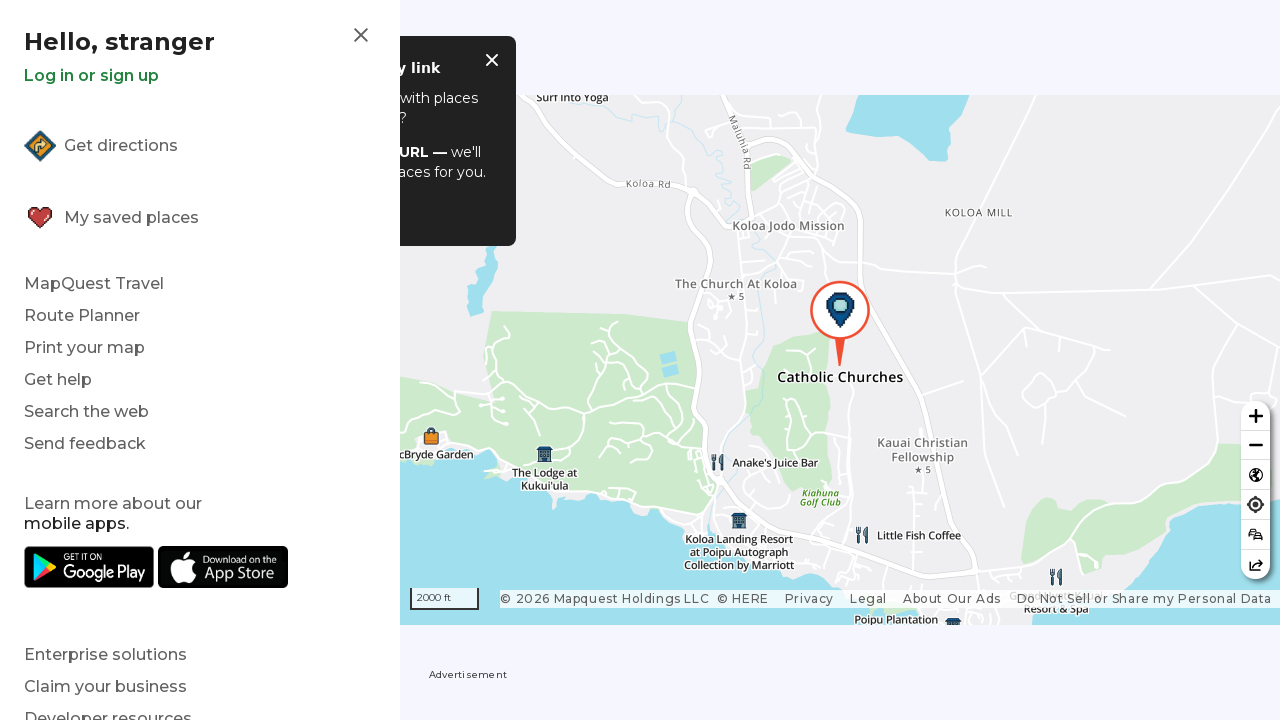

--- FILE ---
content_type: text/html; charset=utf-8
request_url: https://www.mapquest.com/us/hawaii/catholic-churches-355350115
body_size: 92670
content:
<!DOCTYPE html><html lang="en" class="h-full overflow-hidden"><head><meta charSet="utf-8"/><meta name="viewport" content="width=device-width, initial-scale=1"/><link rel="stylesheet" href="/_next/static/css/c67d7bc91562fa48.css" data-precedence="next"/><link rel="stylesheet" href="/_next/static/css/67f38cc94ae31e4c.css" data-precedence="next"/><link rel="stylesheet" href="/_next/static/css/4b21c94fc5c8dd12.css" data-precedence="next"/><link rel="stylesheet" href="/_next/static/css/a0b63ec0021f107a.css" data-precedence="next"/><link rel="stylesheet" href="/_next/static/css/d70dfe0b91424e03.css" data-precedence="next"/><link rel="stylesheet" href="/_next/static/css/6c281a66978fd935.css" data-precedence="next"/><link rel="stylesheet" href="/_next/static/css/4f4d0a982585b3bf.css" data-precedence="next"/><link rel="preload" as="script" fetchPriority="low" href="/_next/static/chunks/webpack-ccc716f71a63deee.js"/><script src="/_next/static/chunks/4bd1b696-182b6b13bdad92e3.js" async=""></script><script src="/_next/static/chunks/3636-9be4e11aacd09677.js" async=""></script><script src="/_next/static/chunks/main-app-fcaee0f06ee950ca.js" async=""></script><script src="/_next/static/chunks/2810-cb756f281940e5e7.js" async=""></script><script src="/_next/static/chunks/1172-6f3f158eb89892d5.js" async=""></script><script src="/_next/static/chunks/app/global-error-815761ecb9765c57.js" async=""></script><script src="/_next/static/chunks/4175-5cac2f080bb0197b.js" async=""></script><script src="/_next/static/chunks/4413-0c01951a77d50c05.js" async=""></script><script src="/_next/static/chunks/6261-4d47d9ed8a915b65.js" async=""></script><script src="/_next/static/chunks/865-65fb08560d238770.js" async=""></script><script src="/_next/static/chunks/8533-581d228609035f0e.js" async=""></script><script src="/_next/static/chunks/app/%5Btenant%5D/layout-5a44c89a921b311c.js" async=""></script><script src="/_next/static/chunks/05f6971a-b0e23e6166328a6a.js" async=""></script><script src="/_next/static/chunks/8cc6faea-06177138421f2356.js" async=""></script><script src="/_next/static/chunks/d648eb28-05c9445a2e0b2734.js" async=""></script><script src="/_next/static/chunks/8285-e66f35087811542b.js" async=""></script><script src="/_next/static/chunks/3949-93e3d061696a2aa5.js" async=""></script><script src="/_next/static/chunks/app/%5Btenant%5D/(main)/%5B...slug%5D/page-7f8c8eaf10be17fa.js" async=""></script><script src="/_next/static/chunks/app/%5Btenant%5D/(main)/%5B...slug%5D/error-d5f7119fe4dac09b.js" async=""></script><script src="/_next/static/chunks/app/%5Btenant%5D/(main)/%5B...slug%5D/not-found-4593e0d502effd41.js" async=""></script><script src="/_next/static/chunks/app/%5Btenant%5D/(main)/layout-8beb7736a56b1793.js" async=""></script><link rel="preload" href="https://www.googletagmanager.com/gtm.js?id=GTM-5NSVLM" as="script"/><link rel="preload" href="https://cdn.cookielaw.org/opt-out/otCCPAiab.js" as="script"/><link rel="preload" href="https://cdn.system1.com/superstack/builds/latest/mapquest.com/single_fullpage/ads.min.js" as="script"/><link rel="preload" href="https://cdn.cookielaw.org/scripttemplates/otSDKStub.js" as="script"/><link rel="preload" href="https://rampjs-cdn.system1.com/ramp.js" as="script"/><meta name="next-size-adjust" content=""/><title>Catholic Churches, 3011 Hapa Rd, Koloa, HI 96756, US - MapQuest</title><meta name="description" content="Get more information for Catholic Churches in Koloa, HI. See reviews, map, get the address, and find directions."/><meta name="robots" content="index, follow"/><meta name="google-adsense-account" content="sites-9053884276298326"/><link rel="canonical" href="https://www.mapquest.com/us/hawaii/catholic-churches-355350115"/><meta property="og:title" content="Catholic Churches, 3011 Hapa Rd, Koloa, HI 96756, US - MapQuest"/><meta property="og:description" content="Get more information for Catholic Churches in Koloa, HI. See reviews, map, get the address, and find directions."/><meta property="og:url" content="https://www.mapquest.com/us/hawaii/catholic-churches-355350115"/><meta name="twitter:card" content="summary"/><meta name="twitter:title" content="Catholic Churches, 3011 Hapa Rd, Koloa, HI 96756, US - MapQuest"/><meta name="twitter:description" content="Get more information for Catholic Churches in Koloa, HI. See reviews, map, get the address, and find directions."/><link rel="icon" href="/icon.png?645f33d294f26f93" type="image/png" sizes="48x48"/><script>(self.__next_s=self.__next_s||[]).push([0,{"children":"window.NREUM||(NREUM={});NREUM.info = {\"agent\":\"\",\"beacon\":\"bam.nr-data.net\",\"errorBeacon\":\"bam.nr-data.net\",\"licenseKey\":\"NRJS-03692b871131343c231\",\"applicationID\":\"677429627\",\"agentToken\":null,\"applicationTime\":3.458263,\"transactionName\":\"YVBWZBNUVksDVUVQXlgaY1UDc0pZD1NGVkNdYEZZTntdQBZcQhZ2c2EbHzpBXVYDWEVkHm0bGh4SWU1fPw==\",\"queueTime\":0,\"ttGuid\":\"5a58d5af0f227950\"}; (window.NREUM||(NREUM={})).init={privacy:{cookies_enabled:true},ajax:{deny_list:[\"bam.nr-data.net\"]},feature_flags:[\"soft_nav\"],distributed_tracing:{enabled:true}};(window.NREUM||(NREUM={})).loader_config={agentID:\"718390664\",accountID:\"3734716\",trustKey:\"687234\",xpid:\"VwEEVVFSDhAGU1ZWBQgBVFM=\",licenseKey:\"NRJS-03692b871131343c231\",applicationID:\"677429627\",browserID:\"718390664\"};;/*! For license information please see nr-loader-spa-1.308.0.min.js.LICENSE.txt */\n(()=>{var e,t,r={384:(e,t,r)=>{\"use strict\";r.d(t,{NT:()=>a,US:()=>u,Zm:()=>o,bQ:()=>d,dV:()=>c,pV:()=>l});var n=r(6154),i=r(1863),s=r(1910);const a={beacon:\"bam.nr-data.net\",errorBeacon:\"bam.nr-data.net\"};function o(){return n.gm.NREUM||(n.gm.NREUM={}),void 0===n.gm.newrelic&&(n.gm.newrelic=n.gm.NREUM),n.gm.NREUM}function c(){let e=o();return e.o||(e.o={ST:n.gm.setTimeout,SI:n.gm.setImmediate||n.gm.setInterval,CT:n.gm.clearTimeout,XHR:n.gm.XMLHttpRequest,REQ:n.gm.Request,EV:n.gm.Event,PR:n.gm.Promise,MO:n.gm.MutationObserver,FETCH:n.gm.fetch,WS:n.gm.WebSocket},(0,s.i)(...Object.values(e.o))),e}function d(e,t){let r=o();r.initializedAgents??={},t.initializedAt={ms:(0,i.t)(),date:new Date},r.initializedAgents[e]=t}function u(e,t){o()[e]=t}function l(){return function(){let e=o();const t=e.info||{};e.info={beacon:a.beacon,errorBeacon:a.errorBeacon,...t}}(),function(){let e=o();const t=e.init||{};e.init={...t}}(),c(),function(){let e=o();const t=e.loader_config||{};e.loader_config={...t}}(),o()}},782:(e,t,r)=>{\"use strict\";r.d(t,{T:()=>n});const n=r(860).K7.pageViewTiming},860:(e,t,r)=>{\"use strict\";r.d(t,{$J:()=>u,K7:()=>c,P3:()=>d,XX:()=>i,Yy:()=>o,df:()=>s,qY:()=>n,v4:()=>a});const n=\"events\",i=\"jserrors\",s=\"browser/blobs\",a=\"rum\",o=\"browser/logs\",c={ajax:\"ajax\",genericEvents:\"generic_events\",jserrors:i,logging:\"logging\",metrics:\"metrics\",pageAction:\"page_action\",pageViewEvent:\"page_view_event\",pageViewTiming:\"page_view_timing\",sessionReplay:\"session_replay\",sessionTrace:\"session_trace\",softNav:\"soft_navigations\",spa:\"spa\"},d={[c.pageViewEvent]:1,[c.pageViewTiming]:2,[c.metrics]:3,[c.jserrors]:4,[c.spa]:5,[c.ajax]:6,[c.sessionTrace]:7,[c.softNav]:8,[c.sessionReplay]:9,[c.logging]:10,[c.genericEvents]:11},u={[c.pageViewEvent]:a,[c.pageViewTiming]:n,[c.ajax]:n,[c.spa]:n,[c.softNav]:n,[c.metrics]:i,[c.jserrors]:i,[c.sessionTrace]:s,[c.sessionReplay]:s,[c.logging]:o,[c.genericEvents]:\"ins\"}},944:(e,t,r)=>{\"use strict\";r.d(t,{R:()=>i});var n=r(3241);function i(e,t){\"function\"==typeof console.debug&&(console.debug(\"New Relic Warning: https://github.com/newrelic/newrelic-browser-agent/blob/main/docs/warning-codes.md#\".concat(e),t),(0,n.W)({agentIdentifier:null,drained:null,type:\"data\",name:\"warn\",feature:\"warn\",data:{code:e,secondary:t}}))}},993:(e,t,r)=>{\"use strict\";r.d(t,{A$:()=>s,ET:()=>a,TZ:()=>o,p_:()=>i});var n=r(860);const i={ERROR:\"ERROR\",WARN:\"WARN\",INFO:\"INFO\",DEBUG:\"DEBUG\",TRACE:\"TRACE\"},s={OFF:0,ERROR:1,WARN:2,INFO:3,DEBUG:4,TRACE:5},a=\"log\",o=n.K7.logging},1541:(e,t,r)=>{\"use strict\";r.d(t,{U:()=>i,f:()=>n});const n={MFE:\"MFE\",BA:\"BA\"};function i(e,t){if(2!==t?.harvestEndpointVersion)return{};const r=t.agentRef.runtime.appMetadata.agents[0].entityGuid;return e?{\"source.id\":e.id,\"source.name\":e.name,\"source.type\":e.type,\"parent.id\":e.parent?.id||r,\"parent.type\":e.parent?.type||n.BA}:{\"entity.guid\":r,appId:t.agentRef.info.applicationID}}},1687:(e,t,r)=>{\"use strict\";r.d(t,{Ak:()=>d,Ze:()=>h,x3:()=>u});var n=r(3241),i=r(7836),s=r(3606),a=r(860),o=r(2646);const c={};function d(e,t){const r={staged:!1,priority:a.P3[t]||0};l(e),c[e].get(t)||c[e].set(t,r)}function u(e,t){e&&c[e]&&(c[e].get(t)&&c[e].delete(t),p(e,t,!1),c[e].size&&f(e))}function l(e){if(!e)throw new Error(\"agentIdentifier required\");c[e]||(c[e]=new Map)}function h(e=\"\",t=\"feature\",r=!1){if(l(e),!e||!c[e].get(t)||r)return p(e,t);c[e].get(t).staged=!0,f(e)}function f(e){const t=Array.from(c[e]);t.every(([e,t])=>t.staged)&&(t.sort((e,t)=>e[1].priority-t[1].priority),t.forEach(([t])=>{c[e].delete(t),p(e,t)}))}function p(e,t,r=!0){const a=e?i.ee.get(e):i.ee,c=s.i.handlers;if(!a.aborted&&a.backlog&&c){if((0,n.W)({agentIdentifier:e,type:\"lifecycle\",name:\"drain\",feature:t}),r){const e=a.backlog[t],r=c[t];if(r){for(let t=0;e&&t<e.length;++t)g(e[t],r);Object.entries(r).forEach(([e,t])=>{Object.values(t||{}).forEach(t=>{t[0]?.on&&t[0]?.context()instanceof o.y&&t[0].on(e,t[1])})})}}a.isolatedBacklog||delete c[t],a.backlog[t]=null,a.emit(\"drain-\"+t,[])}}function g(e,t){var r=e[1];Object.values(t[r]||{}).forEach(t=>{var r=e[0];if(t[0]===r){var n=t[1],i=e[3],s=e[2];n.apply(i,s)}})}},1738:(e,t,r)=>{\"use strict\";r.d(t,{U:()=>f,Y:()=>h});var n=r(3241),i=r(9908),s=r(1863),a=r(944),o=r(5701),c=r(3969),d=r(8362),u=r(860),l=r(4261);function h(e,t,r,s){const h=s||r;!h||h[e]&&h[e]!==d.d.prototype[e]||(h[e]=function(){(0,i.p)(c.xV,[\"API/\"+e+\"/called\"],void 0,u.K7.metrics,r.ee),(0,n.W)({agentIdentifier:r.agentIdentifier,drained:!!o.B?.[r.agentIdentifier],type:\"data\",name:\"api\",feature:l.Pl+e,data:{}});try{return t.apply(this,arguments)}catch(e){(0,a.R)(23,e)}})}function f(e,t,r,n,a){const o=e.info;null===r?delete o.jsAttributes[t]:o.jsAttributes[t]=r,(a||null===r)&&(0,i.p)(l.Pl+n,[(0,s.t)(),t,r],void 0,\"session\",e.ee)}},1741:(e,t,r)=>{\"use strict\";r.d(t,{W:()=>s});var n=r(944),i=r(4261);class s{#e(e,...t){if(this[e]!==s.prototype[e])return this[e](...t);(0,n.R)(35,e)}addPageAction(e,t){return this.#e(i.hG,e,t)}register(e){return this.#e(i.eY,e)}recordCustomEvent(e,t){return this.#e(i.fF,e,t)}setPageViewName(e,t){return this.#e(i.Fw,e,t)}setCustomAttribute(e,t,r){return this.#e(i.cD,e,t,r)}noticeError(e,t){return this.#e(i.o5,e,t)}setUserId(e,t=!1){return this.#e(i.Dl,e,t)}setApplicationVersion(e){return this.#e(i.nb,e)}setErrorHandler(e){return this.#e(i.bt,e)}addRelease(e,t){return this.#e(i.k6,e,t)}log(e,t){return this.#e(i.$9,e,t)}start(){return this.#e(i.d3)}finished(e){return this.#e(i.BL,e)}recordReplay(){return this.#e(i.CH)}pauseReplay(){return this.#e(i.Tb)}addToTrace(e){return this.#e(i.U2,e)}setCurrentRouteName(e){return this.#e(i.PA,e)}interaction(e){return this.#e(i.dT,e)}wrapLogger(e,t,r){return this.#e(i.Wb,e,t,r)}measure(e,t){return this.#e(i.V1,e,t)}consent(e){return this.#e(i.Pv,e)}}},1863:(e,t,r)=>{\"use strict\";function n(){return Math.floor(performance.now())}r.d(t,{t:()=>n})},1910:(e,t,r)=>{\"use strict\";r.d(t,{i:()=>s});var n=r(944);const i=new Map;function s(...e){return e.every(e=>{if(i.has(e))return i.get(e);const t=\"function\"==typeof e?e.toString():\"\",r=t.includes(\"[native code]\"),s=t.includes(\"nrWrapper\");return r||s||(0,n.R)(64,e?.name||t),i.set(e,r),r})}},2555:(e,t,r)=>{\"use strict\";r.d(t,{D:()=>o,f:()=>a});var n=r(384),i=r(8122);const s={beacon:n.NT.beacon,errorBeacon:n.NT.errorBeacon,licenseKey:void 0,applicationID:void 0,sa:void 0,queueTime:void 0,applicationTime:void 0,ttGuid:void 0,user:void 0,account:void 0,product:void 0,extra:void 0,jsAttributes:{},userAttributes:void 0,atts:void 0,transactionName:void 0,tNamePlain:void 0};function a(e){try{return!!e.licenseKey&&!!e.errorBeacon&&!!e.applicationID}catch(e){return!1}}const o=e=>(0,i.a)(e,s)},2614:(e,t,r)=>{\"use strict\";r.d(t,{BB:()=>a,H3:()=>n,g:()=>d,iL:()=>c,tS:()=>o,uh:()=>i,wk:()=>s});const n=\"NRBA\",i=\"SESSION\",s=144e5,a=18e5,o={STARTED:\"session-started\",PAUSE:\"session-pause\",RESET:\"session-reset\",RESUME:\"session-resume\",UPDATE:\"session-update\"},c={SAME_TAB:\"same-tab\",CROSS_TAB:\"cross-tab\"},d={OFF:0,FULL:1,ERROR:2}},2646:(e,t,r)=>{\"use strict\";r.d(t,{y:()=>n});class n{constructor(e){this.contextId=e}}},2843:(e,t,r)=>{\"use strict\";r.d(t,{G:()=>s,u:()=>i});var n=r(3878);function i(e,t=!1,r,i){(0,n.DD)(\"visibilitychange\",function(){if(t)return void(\"hidden\"===document.visibilityState&&e());e(document.visibilityState)},r,i)}function s(e,t,r){(0,n.sp)(\"pagehide\",e,t,r)}},3241:(e,t,r)=>{\"use strict\";r.d(t,{W:()=>s});var n=r(6154);const i=\"newrelic\";function s(e={}){try{n.gm.dispatchEvent(new CustomEvent(i,{detail:e}))}catch(e){}}},3304:(e,t,r)=>{\"use strict\";r.d(t,{A:()=>s});var n=r(7836);const i=()=>{const e=new WeakSet;return(t,r)=>{if(\"object\"==typeof r&&null!==r){if(e.has(r))return;e.add(r)}return r}};function s(e){try{return JSON.stringify(e,i())??\"\"}catch(e){try{n.ee.emit(\"internal-error\",[e])}catch(e){}return\"\"}}},3333:(e,t,r)=>{\"use strict\";r.d(t,{$v:()=>u,TZ:()=>n,Xh:()=>c,Zp:()=>i,kd:()=>d,mq:()=>o,nf:()=>a,qN:()=>s});const n=r(860).K7.genericEvents,i=[\"auxclick\",\"click\",\"copy\",\"keydown\",\"paste\",\"scrollend\"],s=[\"focus\",\"blur\"],a=4,o=1e3,c=2e3,d=[\"PageAction\",\"UserAction\",\"BrowserPerformance\"],u={RESOURCES:\"experimental.resources\",REGISTER:\"register\"}},3434:(e,t,r)=>{\"use strict\";r.d(t,{Jt:()=>s,YM:()=>d});var n=r(7836),i=r(5607);const s=\"nr@original:\".concat(i.W),a=50;var o=Object.prototype.hasOwnProperty,c=!1;function d(e,t){return e||(e=n.ee),r.inPlace=function(e,t,n,i,s){n||(n=\"\");const a=\"-\"===n.charAt(0);for(let o=0;o<t.length;o++){const c=t[o],d=e[c];l(d)||(e[c]=r(d,a?c+n:n,i,c,s))}},r.flag=s,r;function r(t,r,n,c,d){return l(t)?t:(r||(r=\"\"),nrWrapper[s]=t,function(e,t,r){if(Object.defineProperty&&Object.keys)try{return Object.keys(e).forEach(function(r){Object.defineProperty(t,r,{get:function(){return e[r]},set:function(t){return e[r]=t,t}})}),t}catch(e){u([e],r)}for(var n in e)o.call(e,n)&&(t[n]=e[n])}(t,nrWrapper,e),nrWrapper);function nrWrapper(){var s,o,l,h;let f;try{o=this,s=[...arguments],l=\"function\"==typeof n?n(s,o):n||{}}catch(t){u([t,\"\",[s,o,c],l],e)}i(r+\"start\",[s,o,c],l,d);const p=performance.now();let g;try{return h=t.apply(o,s),g=performance.now(),h}catch(e){throw g=performance.now(),i(r+\"err\",[s,o,e],l,d),f=e,f}finally{const e=g-p,t={start:p,end:g,duration:e,isLongTask:e>=a,methodName:c,thrownError:f};t.isLongTask&&i(\"long-task\",[t,o],l,d),i(r+\"end\",[s,o,h],l,d)}}}function i(r,n,i,s){if(!c||t){var a=c;c=!0;try{e.emit(r,n,i,t,s)}catch(t){u([t,r,n,i],e)}c=a}}}function u(e,t){t||(t=n.ee);try{t.emit(\"internal-error\",e)}catch(e){}}function l(e){return!(e&&\"function\"==typeof e&&e.apply&&!e[s])}},3606:(e,t,r)=>{\"use strict\";r.d(t,{i:()=>s});var n=r(9908);s.on=a;var i=s.handlers={};function s(e,t,r,s){a(s||n.d,i,e,t,r)}function a(e,t,r,i,s){s||(s=\"feature\"),e||(e=n.d);var a=t[s]=t[s]||{};(a[r]=a[r]||[]).push([e,i])}},3738:(e,t,r)=>{\"use strict\";r.d(t,{He:()=>i,Kp:()=>o,Lc:()=>d,Rz:()=>u,TZ:()=>n,bD:()=>s,d3:()=>a,jx:()=>l,sl:()=>h,uP:()=>c});const n=r(860).K7.sessionTrace,i=\"bstResource\",s=\"resource\",a=\"-start\",o=\"-end\",c=\"fn\"+a,d=\"fn\"+o,u=\"pushState\",l=1e3,h=3e4},3785:(e,t,r)=>{\"use strict\";r.d(t,{R:()=>c,b:()=>d});var n=r(9908),i=r(1863),s=r(860),a=r(3969),o=r(993);function c(e,t,r={},c=o.p_.INFO,d=!0,u,l=(0,i.t)()){(0,n.p)(a.xV,[\"API/logging/\".concat(c.toLowerCase(),\"/called\")],void 0,s.K7.metrics,e),(0,n.p)(o.ET,[l,t,r,c,d,u],void 0,s.K7.logging,e)}function d(e){return\"string\"==typeof e&&Object.values(o.p_).some(t=>t===e.toUpperCase().trim())}},3878:(e,t,r)=>{\"use strict\";function n(e,t){return{capture:e,passive:!1,signal:t}}function i(e,t,r=!1,i){window.addEventListener(e,t,n(r,i))}function s(e,t,r=!1,i){document.addEventListener(e,t,n(r,i))}r.d(t,{DD:()=>s,jT:()=>n,sp:()=>i})},3962:(e,t,r)=>{\"use strict\";r.d(t,{AM:()=>a,O2:()=>l,OV:()=>s,Qu:()=>h,TZ:()=>c,ih:()=>f,pP:()=>o,t1:()=>u,tC:()=>i,wD:()=>d});var n=r(860);const i=[\"click\",\"keydown\",\"submit\"],s=\"popstate\",a=\"api\",o=\"initialPageLoad\",c=n.K7.softNav,d=5e3,u=500,l={INITIAL_PAGE_LOAD:\"\",ROUTE_CHANGE:1,UNSPECIFIED:2},h={INTERACTION:1,AJAX:2,CUSTOM_END:3,CUSTOM_TRACER:4},f={IP:\"in progress\",PF:\"pending finish\",FIN:\"finished\",CAN:\"cancelled\"}},3969:(e,t,r)=>{\"use strict\";r.d(t,{TZ:()=>n,XG:()=>o,rs:()=>i,xV:()=>a,z_:()=>s});const n=r(860).K7.metrics,i=\"sm\",s=\"cm\",a=\"storeSupportabilityMetrics\",o=\"storeEventMetrics\"},4234:(e,t,r)=>{\"use strict\";r.d(t,{W:()=>s});var n=r(7836),i=r(1687);class s{constructor(e,t){this.agentIdentifier=e,this.ee=n.ee.get(e),this.featureName=t,this.blocked=!1}deregisterDrain(){(0,i.x3)(this.agentIdentifier,this.featureName)}}},4261:(e,t,r)=>{\"use strict\";r.d(t,{$9:()=>u,BL:()=>c,CH:()=>p,Dl:()=>R,Fw:()=>w,PA:()=>v,Pl:()=>n,Pv:()=>A,Tb:()=>h,U2:()=>a,V1:()=>E,Wb:()=>T,bt:()=>y,cD:()=>b,d3:()=>x,dT:()=>d,eY:()=>g,fF:()=>f,hG:()=>s,hw:()=>i,k6:()=>o,nb:()=>m,o5:()=>l});const n=\"api-\",i=n+\"ixn-\",s=\"addPageAction\",a=\"addToTrace\",o=\"addRelease\",c=\"finished\",d=\"interaction\",u=\"log\",l=\"noticeError\",h=\"pauseReplay\",f=\"recordCustomEvent\",p=\"recordReplay\",g=\"register\",m=\"setApplicationVersion\",v=\"setCurrentRouteName\",b=\"setCustomAttribute\",y=\"setErrorHandler\",w=\"setPageViewName\",R=\"setUserId\",x=\"start\",T=\"wrapLogger\",E=\"measure\",A=\"consent\"},5205:(e,t,r)=>{\"use strict\";r.d(t,{j:()=>S});var n=r(384),i=r(1741);var s=r(2555),a=r(3333);const o=e=>{if(!e||\"string\"!=typeof e)return!1;try{document.createDocumentFragment().querySelector(e)}catch{return!1}return!0};var c=r(2614),d=r(944),u=r(8122);const l=\"[data-nr-mask]\",h=e=>(0,u.a)(e,(()=>{const e={feature_flags:[],experimental:{allow_registered_children:!1,resources:!1},mask_selector:\"*\",block_selector:\"[data-nr-block]\",mask_input_options:{color:!1,date:!1,\"datetime-local\":!1,email:!1,month:!1,number:!1,range:!1,search:!1,tel:!1,text:!1,time:!1,url:!1,week:!1,textarea:!1,select:!1,password:!0}};return{ajax:{deny_list:void 0,block_internal:!0,enabled:!0,autoStart:!0},api:{get allow_registered_children(){return e.feature_flags.includes(a.$v.REGISTER)||e.experimental.allow_registered_children},set allow_registered_children(t){e.experimental.allow_registered_children=t},duplicate_registered_data:!1},browser_consent_mode:{enabled:!1},distributed_tracing:{enabled:void 0,exclude_newrelic_header:void 0,cors_use_newrelic_header:void 0,cors_use_tracecontext_headers:void 0,allowed_origins:void 0},get feature_flags(){return e.feature_flags},set feature_flags(t){e.feature_flags=t},generic_events:{enabled:!0,autoStart:!0},harvest:{interval:30},jserrors:{enabled:!0,autoStart:!0},logging:{enabled:!0,autoStart:!0},metrics:{enabled:!0,autoStart:!0},obfuscate:void 0,page_action:{enabled:!0},page_view_event:{enabled:!0,autoStart:!0},page_view_timing:{enabled:!0,autoStart:!0},performance:{capture_marks:!1,capture_measures:!1,capture_detail:!0,resources:{get enabled(){return e.feature_flags.includes(a.$v.RESOURCES)||e.experimental.resources},set enabled(t){e.experimental.resources=t},asset_types:[],first_party_domains:[],ignore_newrelic:!0}},privacy:{cookies_enabled:!0},proxy:{assets:void 0,beacon:void 0},session:{expiresMs:c.wk,inactiveMs:c.BB},session_replay:{autoStart:!0,enabled:!1,preload:!1,sampling_rate:10,error_sampling_rate:100,collect_fonts:!1,inline_images:!1,fix_stylesheets:!0,mask_all_inputs:!0,get mask_text_selector(){return e.mask_selector},set mask_text_selector(t){o(t)?e.mask_selector=\"\".concat(t,\",\").concat(l):\"\"===t||null===t?e.mask_selector=l:(0,d.R)(5,t)},get block_class(){return\"nr-block\"},get ignore_class(){return\"nr-ignore\"},get mask_text_class(){return\"nr-mask\"},get block_selector(){return e.block_selector},set block_selector(t){o(t)?e.block_selector+=\",\".concat(t):\"\"!==t&&(0,d.R)(6,t)},get mask_input_options(){return e.mask_input_options},set mask_input_options(t){t&&\"object\"==typeof t?e.mask_input_options={...t,password:!0}:(0,d.R)(7,t)}},session_trace:{enabled:!0,autoStart:!0},soft_navigations:{enabled:!0,autoStart:!0},spa:{enabled:!0,autoStart:!0},ssl:void 0,user_actions:{enabled:!0,elementAttributes:[\"id\",\"className\",\"tagName\",\"type\"]}}})());var f=r(6154),p=r(9324);let g=0;const m={buildEnv:p.F3,distMethod:p.Xs,version:p.xv,originTime:f.WN},v={consented:!1},b={appMetadata:{},get consented(){return this.session?.state?.consent||v.consented},set consented(e){v.consented=e},customTransaction:void 0,denyList:void 0,disabled:!1,harvester:void 0,isolatedBacklog:!1,isRecording:!1,loaderType:void 0,maxBytes:3e4,obfuscator:void 0,onerror:void 0,ptid:void 0,releaseIds:{},session:void 0,timeKeeper:void 0,registeredEntities:[],jsAttributesMetadata:{bytes:0},get harvestCount(){return++g}},y=e=>{const t=(0,u.a)(e,b),r=Object.keys(m).reduce((e,t)=>(e[t]={value:m[t],writable:!1,configurable:!0,enumerable:!0},e),{});return Object.defineProperties(t,r)};var w=r(5701);const R=e=>{const t=e.startsWith(\"http\");e+=\"/\",r.p=t?e:\"https://\"+e};var x=r(7836),T=r(3241);const E={accountID:void 0,trustKey:void 0,agentID:void 0,licenseKey:void 0,applicationID:void 0,xpid:void 0},A=e=>(0,u.a)(e,E),_=new Set;function S(e,t={},r,a){let{init:o,info:c,loader_config:d,runtime:u={},exposed:l=!0}=t;if(!c){const e=(0,n.pV)();o=e.init,c=e.info,d=e.loader_config}e.init=h(o||{}),e.loader_config=A(d||{}),c.jsAttributes??={},f.bv&&(c.jsAttributes.isWorker=!0),e.info=(0,s.D)(c);const p=e.init,g=[c.beacon,c.errorBeacon];_.has(e.agentIdentifier)||(p.proxy.assets&&(R(p.proxy.assets),g.push(p.proxy.assets)),p.proxy.beacon&&g.push(p.proxy.beacon),e.beacons=[...g],function(e){const t=(0,n.pV)();Object.getOwnPropertyNames(i.W.prototype).forEach(r=>{const n=i.W.prototype[r];if(\"function\"!=typeof n||\"constructor\"===n)return;let s=t[r];e[r]&&!1!==e.exposed&&\"micro-agent\"!==e.runtime?.loaderType&&(t[r]=(...t)=>{const n=e[r](...t);return s?s(...t):n})})}(e),(0,n.US)(\"activatedFeatures\",w.B)),u.denyList=[...p.ajax.deny_list||[],...p.ajax.block_internal?g:[]],u.ptid=e.agentIdentifier,u.loaderType=r,e.runtime=y(u),_.has(e.agentIdentifier)||(e.ee=x.ee.get(e.agentIdentifier),e.exposed=l,(0,T.W)({agentIdentifier:e.agentIdentifier,drained:!!w.B?.[e.agentIdentifier],type:\"lifecycle\",name:\"initialize\",feature:void 0,data:e.config})),_.add(e.agentIdentifier)}},5270:(e,t,r)=>{\"use strict\";r.d(t,{Aw:()=>a,SR:()=>s,rF:()=>o});var n=r(384),i=r(7767);function s(e){return!!(0,n.dV)().o.MO&&(0,i.V)(e)&&!0===e?.session_trace.enabled}function a(e){return!0===e?.session_replay.preload&&s(e)}function o(e,t){try{if(\"string\"==typeof t?.type){if(\"password\"===t.type.toLowerCase())return\"*\".repeat(e?.length||0);if(void 0!==t?.dataset?.nrUnmask||t?.classList?.contains(\"nr-unmask\"))return e}}catch(e){}return\"string\"==typeof e?e.replace(/[\\S]/g,\"*\"):\"*\".repeat(e?.length||0)}},5289:(e,t,r)=>{\"use strict\";r.d(t,{GG:()=>a,Qr:()=>c,sB:()=>o});var n=r(3878),i=r(6389);function s(){return\"undefined\"==typeof document||\"complete\"===document.readyState}function a(e,t){if(s())return e();const r=(0,i.J)(e),a=setInterval(()=>{s()&&(clearInterval(a),r())},500);(0,n.sp)(\"load\",r,t)}function o(e){if(s())return e();(0,n.DD)(\"DOMContentLoaded\",e)}function c(e){if(s())return e();(0,n.sp)(\"popstate\",e)}},5607:(e,t,r)=>{\"use strict\";r.d(t,{W:()=>n});const n=(0,r(9566).bz)()},5701:(e,t,r)=>{\"use strict\";r.d(t,{B:()=>s,t:()=>a});var n=r(3241);const i=new Set,s={};function a(e,t){const r=t.agentIdentifier;s[r]??={},e&&\"object\"==typeof e&&(i.has(r)||(t.ee.emit(\"rumresp\",[e]),s[r]=e,i.add(r),(0,n.W)({agentIdentifier:r,loaded:!0,drained:!0,type:\"lifecycle\",name:\"load\",feature:void 0,data:e})))}},6154:(e,t,r)=>{\"use strict\";r.d(t,{OF:()=>d,RI:()=>i,WN:()=>h,bv:()=>s,eN:()=>f,gm:()=>a,lR:()=>l,m:()=>c,mw:()=>o,sb:()=>u});var n=r(1863);const i=\"undefined\"!=typeof window&&!!window.document,s=\"undefined\"!=typeof WorkerGlobalScope&&(\"undefined\"!=typeof self&&self instanceof WorkerGlobalScope&&self.navigator instanceof WorkerNavigator||\"undefined\"!=typeof globalThis&&globalThis instanceof WorkerGlobalScope&&globalThis.navigator instanceof WorkerNavigator),a=i?window:\"undefined\"!=typeof WorkerGlobalScope&&(\"undefined\"!=typeof self&&self instanceof WorkerGlobalScope&&self||\"undefined\"!=typeof globalThis&&globalThis instanceof WorkerGlobalScope&&globalThis),o=Boolean(\"hidden\"===a?.document?.visibilityState),c=\"\"+a?.location,d=/iPad|iPhone|iPod/.test(a.navigator?.userAgent),u=d&&\"undefined\"==typeof SharedWorker,l=(()=>{const e=a.navigator?.userAgent?.match(/Firefox[/\\s](\\d+\\.\\d+)/);return Array.isArray(e)&&e.length>=2?+e[1]:0})(),h=Date.now()-(0,n.t)(),f=()=>\"undefined\"!=typeof PerformanceNavigationTiming&&a?.performance?.getEntriesByType(\"navigation\")?.[0]?.responseStart},6344:(e,t,r)=>{\"use strict\";r.d(t,{BB:()=>u,Qb:()=>l,TZ:()=>i,Ug:()=>a,Vh:()=>s,_s:()=>o,bc:()=>d,yP:()=>c});var n=r(2614);const i=r(860).K7.sessionReplay,s=\"errorDuringReplay\",a=.12,o={DomContentLoaded:0,Load:1,FullSnapshot:2,IncrementalSnapshot:3,Meta:4,Custom:5},c={[n.g.ERROR]:15e3,[n.g.FULL]:3e5,[n.g.OFF]:0},d={RESET:{message:\"Session was reset\",sm:\"Reset\"},IMPORT:{message:\"Recorder failed to import\",sm:\"Import\"},TOO_MANY:{message:\"429: Too Many Requests\",sm:\"Too-Many\"},TOO_BIG:{message:\"Payload was too large\",sm:\"Too-Big\"},CROSS_TAB:{message:\"Session Entity was set to OFF on another tab\",sm:\"Cross-Tab\"},ENTITLEMENTS:{message:\"Session Replay is not allowed and will not be started\",sm:\"Entitlement\"}},u=5e3,l={API:\"api\",RESUME:\"resume\",SWITCH_TO_FULL:\"switchToFull\",INITIALIZE:\"initialize\",PRELOAD:\"preload\"}},6389:(e,t,r)=>{\"use strict\";function n(e,t=500,r={}){const n=r?.leading||!1;let i;return(...r)=>{n&&void 0===i&&(e.apply(this,r),i=setTimeout(()=>{i=clearTimeout(i)},t)),n||(clearTimeout(i),i=setTimeout(()=>{e.apply(this,r)},t))}}function i(e){let t=!1;return(...r)=>{t||(t=!0,e.apply(this,r))}}r.d(t,{J:()=>i,s:()=>n})},6630:(e,t,r)=>{\"use strict\";r.d(t,{T:()=>n});const n=r(860).K7.pageViewEvent},6774:(e,t,r)=>{\"use strict\";r.d(t,{T:()=>n});const n=r(860).K7.jserrors},7295:(e,t,r)=>{\"use strict\";r.d(t,{Xv:()=>a,gX:()=>i,iW:()=>s});var n=[];function i(e){if(!e||s(e))return!1;if(0===n.length)return!0;if(\"*\"===n[0].hostname)return!1;for(var t=0;t<n.length;t++){var r=n[t];if(r.hostname.test(e.hostname)&&r.pathname.test(e.pathname))return!1}return!0}function s(e){return void 0===e.hostname}function a(e){if(n=[],e&&e.length)for(var t=0;t<e.length;t++){let r=e[t];if(!r)continue;if(\"*\"===r)return void(n=[{hostname:\"*\"}]);0===r.indexOf(\"http://\")?r=r.substring(7):0===r.indexOf(\"https://\")&&(r=r.substring(8));const i=r.indexOf(\"/\");let s,a;i>0?(s=r.substring(0,i),a=r.substring(i)):(s=r,a=\"*\");let[c]=s.split(\":\");n.push({hostname:o(c),pathname:o(a,!0)})}}function o(e,t=!1){const r=e.replace(/[.+?^${}()|[\\]\\\\]/g,e=>\"\\\\\"+e).replace(/\\*/g,\".*?\");return new RegExp((t?\"^\":\"\")+r+\"$\")}},7485:(e,t,r)=>{\"use strict\";r.d(t,{D:()=>i});var n=r(6154);function i(e){if(0===(e||\"\").indexOf(\"data:\"))return{protocol:\"data\"};try{const t=new URL(e,location.href),r={port:t.port,hostname:t.hostname,pathname:t.pathname,search:t.search,protocol:t.protocol.slice(0,t.protocol.indexOf(\":\")),sameOrigin:t.protocol===n.gm?.location?.protocol&&t.host===n.gm?.location?.host};return r.port&&\"\"!==r.port||(\"http:\"===t.protocol&&(r.port=\"80\"),\"https:\"===t.protocol&&(r.port=\"443\")),r.pathname&&\"\"!==r.pathname?r.pathname.startsWith(\"/\")||(r.pathname=\"/\".concat(r.pathname)):r.pathname=\"/\",r}catch(e){return{}}}},7699:(e,t,r)=>{\"use strict\";r.d(t,{It:()=>s,KC:()=>o,No:()=>i,qh:()=>a});var n=r(860);const i=16e3,s=1e6,a=\"SESSION_ERROR\",o={[n.K7.logging]:!0,[n.K7.genericEvents]:!1,[n.K7.jserrors]:!1,[n.K7.ajax]:!1}},7767:(e,t,r)=>{\"use strict\";r.d(t,{V:()=>i});var n=r(6154);const i=e=>n.RI&&!0===e?.privacy.cookies_enabled},7836:(e,t,r)=>{\"use strict\";r.d(t,{P:()=>o,ee:()=>c});var n=r(384),i=r(8990),s=r(2646),a=r(5607);const o=\"nr@context:\".concat(a.W),c=function e(t,r){var n={},a={},u={},l=!1;try{l=16===r.length&&d.initializedAgents?.[r]?.runtime.isolatedBacklog}catch(e){}var h={on:p,addEventListener:p,removeEventListener:function(e,t){var r=n[e];if(!r)return;for(var i=0;i<r.length;i++)r[i]===t&&r.splice(i,1)},emit:function(e,r,n,i,s){!1!==s&&(s=!0);if(c.aborted&&!i)return;t&&s&&t.emit(e,r,n);var o=f(n);g(e).forEach(e=>{e.apply(o,r)});var d=v()[a[e]];d&&d.push([h,e,r,o]);return o},get:m,listeners:g,context:f,buffer:function(e,t){const r=v();if(t=t||\"feature\",h.aborted)return;Object.entries(e||{}).forEach(([e,n])=>{a[n]=t,t in r||(r[t]=[])})},abort:function(){h._aborted=!0,Object.keys(h.backlog).forEach(e=>{delete h.backlog[e]})},isBuffering:function(e){return!!v()[a[e]]},debugId:r,backlog:l?{}:t&&\"object\"==typeof t.backlog?t.backlog:{},isolatedBacklog:l};return Object.defineProperty(h,\"aborted\",{get:()=>{let e=h._aborted||!1;return e||(t&&(e=t.aborted),e)}}),h;function f(e){return e&&e instanceof s.y?e:e?(0,i.I)(e,o,()=>new s.y(o)):new s.y(o)}function p(e,t){n[e]=g(e).concat(t)}function g(e){return n[e]||[]}function m(t){return u[t]=u[t]||e(h,t)}function v(){return h.backlog}}(void 0,\"globalEE\"),d=(0,n.Zm)();d.ee||(d.ee=c)},8122:(e,t,r)=>{\"use strict\";r.d(t,{a:()=>i});var n=r(944);function i(e,t){try{if(!e||\"object\"!=typeof e)return(0,n.R)(3);if(!t||\"object\"!=typeof t)return(0,n.R)(4);const r=Object.create(Object.getPrototypeOf(t),Object.getOwnPropertyDescriptors(t)),s=0===Object.keys(r).length?e:r;for(let a in s)if(void 0!==e[a])try{if(null===e[a]){r[a]=null;continue}Array.isArray(e[a])&&Array.isArray(t[a])?r[a]=Array.from(new Set([...e[a],...t[a]])):\"object\"==typeof e[a]&&\"object\"==typeof t[a]?r[a]=i(e[a],t[a]):r[a]=e[a]}catch(e){r[a]||(0,n.R)(1,e)}return r}catch(e){(0,n.R)(2,e)}}},8139:(e,t,r)=>{\"use strict\";r.d(t,{u:()=>h});var n=r(7836),i=r(3434),s=r(8990),a=r(6154);const o={},c=a.gm.XMLHttpRequest,d=\"addEventListener\",u=\"removeEventListener\",l=\"nr@wrapped:\".concat(n.P);function h(e){var t=function(e){return(e||n.ee).get(\"events\")}(e);if(o[t.debugId]++)return t;o[t.debugId]=1;var r=(0,i.YM)(t,!0);function h(e){r.inPlace(e,[d,u],\"-\",p)}function p(e,t){return e[1]}return\"getPrototypeOf\"in Object&&(a.RI&&f(document,h),c&&f(c.prototype,h),f(a.gm,h)),t.on(d+\"-start\",function(e,t){var n=e[1];if(null!==n&&(\"function\"==typeof n||\"object\"==typeof n)&&\"newrelic\"!==e[0]){var i=(0,s.I)(n,l,function(){var e={object:function(){if(\"function\"!=typeof n.handleEvent)return;return n.handleEvent.apply(n,arguments)},function:n}[typeof n];return e?r(e,\"fn-\",null,e.name||\"anonymous\"):n});this.wrapped=e[1]=i}}),t.on(u+\"-start\",function(e){e[1]=this.wrapped||e[1]}),t}function f(e,t,...r){let n=e;for(;\"object\"==typeof n&&!Object.prototype.hasOwnProperty.call(n,d);)n=Object.getPrototypeOf(n);n&&t(n,...r)}},8362:(e,t,r)=>{\"use strict\";r.d(t,{d:()=>s});var n=r(9566),i=r(1741);class s extends i.W{agentIdentifier=(0,n.LA)(16)}},8374:(e,t,r)=>{r.nc=(()=>{try{return document?.currentScript?.nonce}catch(e){}return\"\"})()},8990:(e,t,r)=>{\"use strict\";r.d(t,{I:()=>i});var n=Object.prototype.hasOwnProperty;function i(e,t,r){if(n.call(e,t))return e[t];var i=r();if(Object.defineProperty&&Object.keys)try{return Object.defineProperty(e,t,{value:i,writable:!0,enumerable:!1}),i}catch(e){}return e[t]=i,i}},9119:(e,t,r)=>{\"use strict\";r.d(t,{L:()=>s});var n=/([^?#]*)[^#]*(#[^?]*|$).*/,i=/([^?#]*)().*/;function s(e,t){return e?e.replace(t?n:i,\"$1$2\"):e}},9300:(e,t,r)=>{\"use strict\";r.d(t,{T:()=>n});const n=r(860).K7.ajax},9324:(e,t,r)=>{\"use strict\";r.d(t,{AJ:()=>a,F3:()=>i,Xs:()=>s,Yq:()=>o,xv:()=>n});const n=\"1.308.0\",i=\"PROD\",s=\"CDN\",a=\"@newrelic/rrweb\",o=\"1.0.1\"},9566:(e,t,r)=>{\"use strict\";r.d(t,{LA:()=>o,ZF:()=>c,bz:()=>a,el:()=>d});var n=r(6154);const i=\"xxxxxxxx-xxxx-4xxx-yxxx-xxxxxxxxxxxx\";function s(e,t){return e?15&e[t]:16*Math.random()|0}function a(){const e=n.gm?.crypto||n.gm?.msCrypto;let t,r=0;return e&&e.getRandomValues&&(t=e.getRandomValues(new Uint8Array(30))),i.split(\"\").map(e=>\"x\"===e?s(t,r++).toString(16):\"y\"===e?(3&s()|8).toString(16):e).join(\"\")}function o(e){const t=n.gm?.crypto||n.gm?.msCrypto;let r,i=0;t&&t.getRandomValues&&(r=t.getRandomValues(new Uint8Array(e)));const a=[];for(var o=0;o<e;o++)a.push(s(r,i++).toString(16));return a.join(\"\")}function c(){return o(16)}function d(){return o(32)}},9908:(e,t,r)=>{\"use strict\";r.d(t,{d:()=>n,p:()=>i});var n=r(7836).ee.get(\"handle\");function i(e,t,r,i,s){s?(s.buffer([e],i),s.emit(e,t,r)):(n.buffer([e],i),n.emit(e,t,r))}}},n={};function i(e){var t=n[e];if(void 0!==t)return t.exports;var s=n[e]={exports:{}};return r[e](s,s.exports,i),s.exports}i.m=r,i.d=(e,t)=>{for(var r in t)i.o(t,r)&&!i.o(e,r)&&Object.defineProperty(e,r,{enumerable:!0,get:t[r]})},i.f={},i.e=e=>Promise.all(Object.keys(i.f).reduce((t,r)=>(i.f[r](e,t),t),[])),i.u=e=>({212:\"nr-spa-compressor\",249:\"nr-spa-recorder\",478:\"nr-spa\"}[e]+\"-1.308.0.min.js\"),i.o=(e,t)=>Object.prototype.hasOwnProperty.call(e,t),e={},t=\"NRBA-1.308.0.PROD:\",i.l=(r,n,s,a)=>{if(e[r])e[r].push(n);else{var o,c;if(void 0!==s)for(var d=document.getElementsByTagName(\"script\"),u=0;u<d.length;u++){var l=d[u];if(l.getAttribute(\"src\")==r||l.getAttribute(\"data-webpack\")==t+s){o=l;break}}if(!o){c=!0;var h={478:\"sha512-RSfSVnmHk59T/uIPbdSE0LPeqcEdF4/+XhfJdBuccH5rYMOEZDhFdtnh6X6nJk7hGpzHd9Ujhsy7lZEz/ORYCQ==\",249:\"sha512-ehJXhmntm85NSqW4MkhfQqmeKFulra3klDyY0OPDUE+sQ3GokHlPh1pmAzuNy//3j4ac6lzIbmXLvGQBMYmrkg==\",212:\"sha512-B9h4CR46ndKRgMBcK+j67uSR2RCnJfGefU+A7FrgR/k42ovXy5x/MAVFiSvFxuVeEk/pNLgvYGMp1cBSK/G6Fg==\"};(o=document.createElement(\"script\")).charset=\"utf-8\",i.nc&&o.setAttribute(\"nonce\",i.nc),o.setAttribute(\"data-webpack\",t+s),o.src=r,0!==o.src.indexOf(window.location.origin+\"/\")&&(o.crossOrigin=\"anonymous\"),h[a]&&(o.integrity=h[a])}e[r]=[n];var f=(t,n)=>{o.onerror=o.onload=null,clearTimeout(p);var i=e[r];if(delete e[r],o.parentNode&&o.parentNode.removeChild(o),i&&i.forEach(e=>e(n)),t)return t(n)},p=setTimeout(f.bind(null,void 0,{type:\"timeout\",target:o}),12e4);o.onerror=f.bind(null,o.onerror),o.onload=f.bind(null,o.onload),c&&document.head.appendChild(o)}},i.r=e=>{\"undefined\"!=typeof Symbol&&Symbol.toStringTag&&Object.defineProperty(e,Symbol.toStringTag,{value:\"Module\"}),Object.defineProperty(e,\"__esModule\",{value:!0})},i.p=\"https://js-agent.newrelic.com/\",(()=>{var e={38:0,788:0};i.f.j=(t,r)=>{var n=i.o(e,t)?e[t]:void 0;if(0!==n)if(n)r.push(n[2]);else{var s=new Promise((r,i)=>n=e[t]=[r,i]);r.push(n[2]=s);var a=i.p+i.u(t),o=new Error;i.l(a,r=>{if(i.o(e,t)&&(0!==(n=e[t])&&(e[t]=void 0),n)){var s=r&&(\"load\"===r.type?\"missing\":r.type),a=r&&r.target&&r.target.src;o.message=\"Loading chunk \"+t+\" failed: (\"+s+\": \"+a+\")\",o.name=\"ChunkLoadError\",o.type=s,o.request=a,n[1](o)}},\"chunk-\"+t,t)}};var t=(t,r)=>{var n,s,[a,o,c]=r,d=0;if(a.some(t=>0!==e[t])){for(n in o)i.o(o,n)&&(i.m[n]=o[n]);if(c)c(i)}for(t&&t(r);d<a.length;d++)s=a[d],i.o(e,s)&&e[s]&&e[s][0](),e[s]=0},r=self[\"webpackChunk:NRBA-1.308.0.PROD\"]=self[\"webpackChunk:NRBA-1.308.0.PROD\"]||[];r.forEach(t.bind(null,0)),r.push=t.bind(null,r.push.bind(r))})(),(()=>{\"use strict\";i(8374);var e=i(8362),t=i(860);const r=Object.values(t.K7);var n=i(5205);var s=i(9908),a=i(1863),o=i(4261),c=i(1738);var d=i(1687),u=i(4234),l=i(5289),h=i(6154),f=i(944),p=i(5270),g=i(7767),m=i(6389),v=i(7699);class b extends u.W{constructor(e,t){super(e.agentIdentifier,t),this.agentRef=e,this.abortHandler=void 0,this.featAggregate=void 0,this.loadedSuccessfully=void 0,this.onAggregateImported=new Promise(e=>{this.loadedSuccessfully=e}),this.deferred=Promise.resolve(),!1===e.init[this.featureName].autoStart?this.deferred=new Promise((t,r)=>{this.ee.on(\"manual-start-all\",(0,m.J)(()=>{(0,d.Ak)(e.agentIdentifier,this.featureName),t()}))}):(0,d.Ak)(e.agentIdentifier,t)}importAggregator(e,t,r={}){if(this.featAggregate)return;const n=async()=>{let n;await this.deferred;try{if((0,g.V)(e.init)){const{setupAgentSession:t}=await i.e(478).then(i.bind(i,8766));n=t(e)}}catch(e){(0,f.R)(20,e),this.ee.emit(\"internal-error\",[e]),(0,s.p)(v.qh,[e],void 0,this.featureName,this.ee)}try{if(!this.#t(this.featureName,n,e.init))return(0,d.Ze)(this.agentIdentifier,this.featureName),void this.loadedSuccessfully(!1);const{Aggregate:i}=await t();this.featAggregate=new i(e,r),e.runtime.harvester.initializedAggregates.push(this.featAggregate),this.loadedSuccessfully(!0)}catch(e){(0,f.R)(34,e),this.abortHandler?.(),(0,d.Ze)(this.agentIdentifier,this.featureName,!0),this.loadedSuccessfully(!1),this.ee&&this.ee.abort()}};h.RI?(0,l.GG)(()=>n(),!0):n()}#t(e,r,n){if(this.blocked)return!1;switch(e){case t.K7.sessionReplay:return(0,p.SR)(n)&&!!r;case t.K7.sessionTrace:return!!r;default:return!0}}}var y=i(6630),w=i(2614),R=i(3241);class x extends b{static featureName=y.T;constructor(e){var t;super(e,y.T),this.setupInspectionEvents(e.agentIdentifier),t=e,(0,c.Y)(o.Fw,function(e,r){\"string\"==typeof e&&(\"/\"!==e.charAt(0)&&(e=\"/\"+e),t.runtime.customTransaction=(r||\"http://custom.transaction\")+e,(0,s.p)(o.Pl+o.Fw,[(0,a.t)()],void 0,void 0,t.ee))},t),this.importAggregator(e,()=>i.e(478).then(i.bind(i,2467)))}setupInspectionEvents(e){const t=(t,r)=>{t&&(0,R.W)({agentIdentifier:e,timeStamp:t.timeStamp,loaded:\"complete\"===t.target.readyState,type:\"window\",name:r,data:t.target.location+\"\"})};(0,l.sB)(e=>{t(e,\"DOMContentLoaded\")}),(0,l.GG)(e=>{t(e,\"load\")}),(0,l.Qr)(e=>{t(e,\"navigate\")}),this.ee.on(w.tS.UPDATE,(t,r)=>{(0,R.W)({agentIdentifier:e,type:\"lifecycle\",name:\"session\",data:r})})}}var T=i(384);class E extends e.d{constructor(e){var t;(super(),h.gm)?(this.features={},(0,T.bQ)(this.agentIdentifier,this),this.desiredFeatures=new Set(e.features||[]),this.desiredFeatures.add(x),(0,n.j)(this,e,e.loaderType||\"agent\"),t=this,(0,c.Y)(o.cD,function(e,r,n=!1){if(\"string\"==typeof e){if([\"string\",\"number\",\"boolean\"].includes(typeof r)||null===r)return(0,c.U)(t,e,r,o.cD,n);(0,f.R)(40,typeof r)}else(0,f.R)(39,typeof e)},t),function(e){(0,c.Y)(o.Dl,function(t,r=!1){if(\"string\"!=typeof t&&null!==t)return void(0,f.R)(41,typeof t);const n=e.info.jsAttributes[\"enduser.id\"];r&&null!=n&&n!==t?(0,s.p)(o.Pl+\"setUserIdAndResetSession\",[t],void 0,\"session\",e.ee):(0,c.U)(e,\"enduser.id\",t,o.Dl,!0)},e)}(this),function(e){(0,c.Y)(o.nb,function(t){if(\"string\"==typeof t||null===t)return(0,c.U)(e,\"application.version\",t,o.nb,!1);(0,f.R)(42,typeof t)},e)}(this),function(e){(0,c.Y)(o.d3,function(){e.ee.emit(\"manual-start-all\")},e)}(this),function(e){(0,c.Y)(o.Pv,function(t=!0){if(\"boolean\"==typeof t){if((0,s.p)(o.Pl+o.Pv,[t],void 0,\"session\",e.ee),e.runtime.consented=t,t){const t=e.features.page_view_event;t.onAggregateImported.then(e=>{const r=t.featAggregate;e&&!r.sentRum&&r.sendRum()})}}else(0,f.R)(65,typeof t)},e)}(this),this.run()):(0,f.R)(21)}get config(){return{info:this.info,init:this.init,loader_config:this.loader_config,runtime:this.runtime}}get api(){return this}run(){try{const e=function(e){const t={};return r.forEach(r=>{t[r]=!!e[r]?.enabled}),t}(this.init),n=[...this.desiredFeatures];n.sort((e,r)=>t.P3[e.featureName]-t.P3[r.featureName]),n.forEach(r=>{if(!e[r.featureName]&&r.featureName!==t.K7.pageViewEvent)return;if(r.featureName===t.K7.spa)return void(0,f.R)(67);const n=function(e){switch(e){case t.K7.ajax:return[t.K7.jserrors];case t.K7.sessionTrace:return[t.K7.ajax,t.K7.pageViewEvent];case t.K7.sessionReplay:return[t.K7.sessionTrace];case t.K7.pageViewTiming:return[t.K7.pageViewEvent];default:return[]}}(r.featureName).filter(e=>!(e in this.features));n.length>0&&(0,f.R)(36,{targetFeature:r.featureName,missingDependencies:n}),this.features[r.featureName]=new r(this)})}catch(e){(0,f.R)(22,e);for(const e in this.features)this.features[e].abortHandler?.();const t=(0,T.Zm)();delete t.initializedAgents[this.agentIdentifier]?.features,delete this.sharedAggregator;return t.ee.get(this.agentIdentifier).abort(),!1}}}var A=i(2843),_=i(782);class S extends b{static featureName=_.T;constructor(e){super(e,_.T),h.RI&&((0,A.u)(()=>(0,s.p)(\"docHidden\",[(0,a.t)()],void 0,_.T,this.ee),!0),(0,A.G)(()=>(0,s.p)(\"winPagehide\",[(0,a.t)()],void 0,_.T,this.ee)),this.importAggregator(e,()=>i.e(478).then(i.bind(i,9917))))}}var O=i(3969);class I extends b{static featureName=O.TZ;constructor(e){super(e,O.TZ),h.RI&&document.addEventListener(\"securitypolicyviolation\",e=>{(0,s.p)(O.xV,[\"Generic/CSPViolation/Detected\"],void 0,this.featureName,this.ee)}),this.importAggregator(e,()=>i.e(478).then(i.bind(i,6555)))}}var N=i(6774),P=i(3878),k=i(3304);class D{constructor(e,t,r,n,i){this.name=\"UncaughtError\",this.message=\"string\"==typeof e?e:(0,k.A)(e),this.sourceURL=t,this.line=r,this.column=n,this.__newrelic=i}}function C(e){return M(e)?e:new D(void 0!==e?.message?e.message:e,e?.filename||e?.sourceURL,e?.lineno||e?.line,e?.colno||e?.col,e?.__newrelic,e?.cause)}function j(e){const t=\"Unhandled Promise Rejection: \";if(!e?.reason)return;if(M(e.reason)){try{e.reason.message.startsWith(t)||(e.reason.message=t+e.reason.message)}catch(e){}return C(e.reason)}const r=C(e.reason);return(r.message||\"\").startsWith(t)||(r.message=t+r.message),r}function L(e){if(e.error instanceof SyntaxError&&!/:\\d+$/.test(e.error.stack?.trim())){const t=new D(e.message,e.filename,e.lineno,e.colno,e.error.__newrelic,e.cause);return t.name=SyntaxError.name,t}return M(e.error)?e.error:C(e)}function M(e){return e instanceof Error&&!!e.stack}function H(e,r,n,i,o=(0,a.t)()){\"string\"==typeof e&&(e=new Error(e)),(0,s.p)(\"err\",[e,o,!1,r,n.runtime.isRecording,void 0,i],void 0,t.K7.jserrors,n.ee),(0,s.p)(\"uaErr\",[],void 0,t.K7.genericEvents,n.ee)}var B=i(1541),K=i(993),W=i(3785);function U(e,{customAttributes:t={},level:r=K.p_.INFO}={},n,i,s=(0,a.t)()){(0,W.R)(n.ee,e,t,r,!1,i,s)}function F(e,r,n,i,c=(0,a.t)()){(0,s.p)(o.Pl+o.hG,[c,e,r,i],void 0,t.K7.genericEvents,n.ee)}function V(e,r,n,i,c=(0,a.t)()){const{start:d,end:u,customAttributes:l}=r||{},h={customAttributes:l||{}};if(\"object\"!=typeof h.customAttributes||\"string\"!=typeof e||0===e.length)return void(0,f.R)(57);const p=(e,t)=>null==e?t:\"number\"==typeof e?e:e instanceof PerformanceMark?e.startTime:Number.NaN;if(h.start=p(d,0),h.end=p(u,c),Number.isNaN(h.start)||Number.isNaN(h.end))(0,f.R)(57);else{if(h.duration=h.end-h.start,!(h.duration<0))return(0,s.p)(o.Pl+o.V1,[h,e,i],void 0,t.K7.genericEvents,n.ee),h;(0,f.R)(58)}}function G(e,r={},n,i,c=(0,a.t)()){(0,s.p)(o.Pl+o.fF,[c,e,r,i],void 0,t.K7.genericEvents,n.ee)}function z(e){(0,c.Y)(o.eY,function(t){return Y(e,t)},e)}function Y(e,r,n){(0,f.R)(54,\"newrelic.register\"),r||={},r.type=B.f.MFE,r.licenseKey||=e.info.licenseKey,r.blocked=!1,r.parent=n||{},Array.isArray(r.tags)||(r.tags=[]);const i={};r.tags.forEach(e=>{\"name\"!==e&&\"id\"!==e&&(i[\"source.\".concat(e)]=!0)}),r.isolated??=!0;let o=()=>{};const c=e.runtime.registeredEntities;if(!r.isolated){const e=c.find(({metadata:{target:{id:e}}})=>e===r.id&&!r.isolated);if(e)return e}const d=e=>{r.blocked=!0,o=e};function u(e){return\"string\"==typeof e&&!!e.trim()&&e.trim().length<501||\"number\"==typeof e}e.init.api.allow_registered_children||d((0,m.J)(()=>(0,f.R)(55))),u(r.id)&&u(r.name)||d((0,m.J)(()=>(0,f.R)(48,r)));const l={addPageAction:(t,n={})=>g(F,[t,{...i,...n},e],r),deregister:()=>{d((0,m.J)(()=>(0,f.R)(68)))},log:(t,n={})=>g(U,[t,{...n,customAttributes:{...i,...n.customAttributes||{}}},e],r),measure:(t,n={})=>g(V,[t,{...n,customAttributes:{...i,...n.customAttributes||{}}},e],r),noticeError:(t,n={})=>g(H,[t,{...i,...n},e],r),register:(t={})=>g(Y,[e,t],l.metadata.target),recordCustomEvent:(t,n={})=>g(G,[t,{...i,...n},e],r),setApplicationVersion:e=>p(\"application.version\",e),setCustomAttribute:(e,t)=>p(e,t),setUserId:e=>p(\"enduser.id\",e),metadata:{customAttributes:i,target:r}},h=()=>(r.blocked&&o(),r.blocked);h()||c.push(l);const p=(e,t)=>{h()||(i[e]=t)},g=(r,n,i)=>{if(h())return;const o=(0,a.t)();(0,s.p)(O.xV,[\"API/register/\".concat(r.name,\"/called\")],void 0,t.K7.metrics,e.ee);try{if(e.init.api.duplicate_registered_data&&\"register\"!==r.name){let e=n;if(n[1]instanceof Object){const t={\"child.id\":i.id,\"child.type\":i.type};e=\"customAttributes\"in n[1]?[n[0],{...n[1],customAttributes:{...n[1].customAttributes,...t}},...n.slice(2)]:[n[0],{...n[1],...t},...n.slice(2)]}r(...e,void 0,o)}return r(...n,i,o)}catch(e){(0,f.R)(50,e)}};return l}class Z extends b{static featureName=N.T;constructor(e){var t;super(e,N.T),t=e,(0,c.Y)(o.o5,(e,r)=>H(e,r,t),t),function(e){(0,c.Y)(o.bt,function(t){e.runtime.onerror=t},e)}(e),function(e){let t=0;(0,c.Y)(o.k6,function(e,r){++t>10||(this.runtime.releaseIds[e.slice(-200)]=(\"\"+r).slice(-200))},e)}(e),z(e);try{this.removeOnAbort=new AbortController}catch(e){}this.ee.on(\"internal-error\",(t,r)=>{this.abortHandler&&(0,s.p)(\"ierr\",[C(t),(0,a.t)(),!0,{},e.runtime.isRecording,r],void 0,this.featureName,this.ee)}),h.gm.addEventListener(\"unhandledrejection\",t=>{this.abortHandler&&(0,s.p)(\"err\",[j(t),(0,a.t)(),!1,{unhandledPromiseRejection:1},e.runtime.isRecording],void 0,this.featureName,this.ee)},(0,P.jT)(!1,this.removeOnAbort?.signal)),h.gm.addEventListener(\"error\",t=>{this.abortHandler&&(0,s.p)(\"err\",[L(t),(0,a.t)(),!1,{},e.runtime.isRecording],void 0,this.featureName,this.ee)},(0,P.jT)(!1,this.removeOnAbort?.signal)),this.abortHandler=this.#r,this.importAggregator(e,()=>i.e(478).then(i.bind(i,2176)))}#r(){this.removeOnAbort?.abort(),this.abortHandler=void 0}}var q=i(8990);let X=1;function J(e){const t=typeof e;return!e||\"object\"!==t&&\"function\"!==t?-1:e===h.gm?0:(0,q.I)(e,\"nr@id\",function(){return X++})}function Q(e){if(\"string\"==typeof e&&e.length)return e.length;if(\"object\"==typeof e){if(\"undefined\"!=typeof ArrayBuffer&&e instanceof ArrayBuffer&&e.byteLength)return e.byteLength;if(\"undefined\"!=typeof Blob&&e instanceof Blob&&e.size)return e.size;if(!(\"undefined\"!=typeof FormData&&e instanceof FormData))try{return(0,k.A)(e).length}catch(e){return}}}var ee=i(8139),te=i(7836),re=i(3434);const ne={},ie=[\"open\",\"send\"];function se(e){var t=e||te.ee;const r=function(e){return(e||te.ee).get(\"xhr\")}(t);if(void 0===h.gm.XMLHttpRequest)return r;if(ne[r.debugId]++)return r;ne[r.debugId]=1,(0,ee.u)(t);var n=(0,re.YM)(r),i=h.gm.XMLHttpRequest,s=h.gm.MutationObserver,a=h.gm.Promise,o=h.gm.setInterval,c=\"readystatechange\",d=[\"onload\",\"onerror\",\"onabort\",\"onloadstart\",\"onloadend\",\"onprogress\",\"ontimeout\"],u=[],l=h.gm.XMLHttpRequest=function(e){const t=new i(e),s=r.context(t);try{r.emit(\"new-xhr\",[t],s),t.addEventListener(c,(a=s,function(){var e=this;e.readyState>3&&!a.resolved&&(a.resolved=!0,r.emit(\"xhr-resolved\",[],e)),n.inPlace(e,d,\"fn-\",y)}),(0,P.jT)(!1))}catch(e){(0,f.R)(15,e);try{r.emit(\"internal-error\",[e])}catch(e){}}var a;return t};function p(e,t){n.inPlace(t,[\"onreadystatechange\"],\"fn-\",y)}if(function(e,t){for(var r in e)t[r]=e[r]}(i,l),l.prototype=i.prototype,n.inPlace(l.prototype,ie,\"-xhr-\",y),r.on(\"send-xhr-start\",function(e,t){p(e,t),function(e){u.push(e),s&&(g?g.then(b):o?o(b):(m=-m,v.data=m))}(t)}),r.on(\"open-xhr-start\",p),s){var g=a&&a.resolve();if(!o&&!a){var m=1,v=document.createTextNode(m);new s(b).observe(v,{characterData:!0})}}else t.on(\"fn-end\",function(e){e[0]&&e[0].type===c||b()});function b(){for(var e=0;e<u.length;e++)p(0,u[e]);u.length&&(u=[])}function y(e,t){return t}return r}var ae=\"fetch-\",oe=ae+\"body-\",ce=[\"arrayBuffer\",\"blob\",\"json\",\"text\",\"formData\"],de=h.gm.Request,ue=h.gm.Response,le=\"prototype\";const he={};function fe(e){const t=function(e){return(e||te.ee).get(\"fetch\")}(e);if(!(de&&ue&&h.gm.fetch))return t;if(he[t.debugId]++)return t;function r(e,r,n){var i=e[r];\"function\"==typeof i&&(e[r]=function(){var e,r=[...arguments],s={};t.emit(n+\"before-start\",[r],s),s[te.P]&&s[te.P].dt&&(e=s[te.P].dt);var a=i.apply(this,r);return t.emit(n+\"start\",[r,e],a),a.then(function(e){return t.emit(n+\"end\",[null,e],a),e},function(e){throw t.emit(n+\"end\",[e],a),e})})}return he[t.debugId]=1,ce.forEach(e=>{r(de[le],e,oe),r(ue[le],e,oe)}),r(h.gm,\"fetch\",ae),t.on(ae+\"end\",function(e,r){var n=this;if(r){var i=r.headers.get(\"content-length\");null!==i&&(n.rxSize=i),t.emit(ae+\"done\",[null,r],n)}else t.emit(ae+\"done\",[e],n)}),t}var pe=i(7485),ge=i(9566);class me{constructor(e){this.agentRef=e}generateTracePayload(e){const t=this.agentRef.loader_config;if(!this.shouldGenerateTrace(e)||!t)return null;var r=(t.accountID||\"\").toString()||null,n=(t.agentID||\"\").toString()||null,i=(t.trustKey||\"\").toString()||null;if(!r||!n)return null;var s=(0,ge.ZF)(),a=(0,ge.el)(),o=Date.now(),c={spanId:s,traceId:a,timestamp:o};return(e.sameOrigin||this.isAllowedOrigin(e)&&this.useTraceContextHeadersForCors())&&(c.traceContextParentHeader=this.generateTraceContextParentHeader(s,a),c.traceContextStateHeader=this.generateTraceContextStateHeader(s,o,r,n,i)),(e.sameOrigin&&!this.excludeNewrelicHeader()||!e.sameOrigin&&this.isAllowedOrigin(e)&&this.useNewrelicHeaderForCors())&&(c.newrelicHeader=this.generateTraceHeader(s,a,o,r,n,i)),c}generateTraceContextParentHeader(e,t){return\"00-\"+t+\"-\"+e+\"-01\"}generateTraceContextStateHeader(e,t,r,n,i){return i+\"@nr=0-1-\"+r+\"-\"+n+\"-\"+e+\"----\"+t}generateTraceHeader(e,t,r,n,i,s){if(!(\"function\"==typeof h.gm?.btoa))return null;var a={v:[0,1],d:{ty:\"Browser\",ac:n,ap:i,id:e,tr:t,ti:r}};return s&&n!==s&&(a.d.tk=s),btoa((0,k.A)(a))}shouldGenerateTrace(e){return this.agentRef.init?.distributed_tracing?.enabled&&this.isAllowedOrigin(e)}isAllowedOrigin(e){var t=!1;const r=this.agentRef.init?.distributed_tracing;if(e.sameOrigin)t=!0;else if(r?.allowed_origins instanceof Array)for(var n=0;n<r.allowed_origins.length;n++){var i=(0,pe.D)(r.allowed_origins[n]);if(e.hostname===i.hostname&&e.protocol===i.protocol&&e.port===i.port){t=!0;break}}return t}excludeNewrelicHeader(){var e=this.agentRef.init?.distributed_tracing;return!!e&&!!e.exclude_newrelic_header}useNewrelicHeaderForCors(){var e=this.agentRef.init?.distributed_tracing;return!!e&&!1!==e.cors_use_newrelic_header}useTraceContextHeadersForCors(){var e=this.agentRef.init?.distributed_tracing;return!!e&&!!e.cors_use_tracecontext_headers}}var ve=i(9300),be=i(7295);function ye(e){return\"string\"==typeof e?e:e instanceof(0,T.dV)().o.REQ?e.url:h.gm?.URL&&e instanceof URL?e.href:void 0}var we=[\"load\",\"error\",\"abort\",\"timeout\"],Re=we.length,xe=(0,T.dV)().o.REQ,Te=(0,T.dV)().o.XHR;const Ee=\"X-NewRelic-App-Data\";class Ae extends b{static featureName=ve.T;constructor(e){super(e,ve.T),this.dt=new me(e),this.handler=(e,t,r,n)=>(0,s.p)(e,t,r,n,this.ee);try{const e={xmlhttprequest:\"xhr\",fetch:\"fetch\",beacon:\"beacon\"};h.gm?.performance?.getEntriesByType(\"resource\").forEach(r=>{if(r.initiatorType in e&&0!==r.responseStatus){const n={status:r.responseStatus},i={rxSize:r.transferSize,duration:Math.floor(r.duration),cbTime:0};_e(n,r.name),this.handler(\"xhr\",[n,i,r.startTime,r.responseEnd,e[r.initiatorType]],void 0,t.K7.ajax)}})}catch(e){}fe(this.ee),se(this.ee),function(e,r,n,i){function o(e){var t=this;t.totalCbs=0,t.called=0,t.cbTime=0,t.end=T,t.ended=!1,t.xhrGuids={},t.lastSize=null,t.loadCaptureCalled=!1,t.params=this.params||{},t.metrics=this.metrics||{},t.latestLongtaskEnd=0,e.addEventListener(\"load\",function(r){E(t,e)},(0,P.jT)(!1)),h.lR||e.addEventListener(\"progress\",function(e){t.lastSize=e.loaded},(0,P.jT)(!1))}function c(e){this.params={method:e[0]},_e(this,e[1]),this.metrics={}}function d(t,r){e.loader_config.xpid&&this.sameOrigin&&r.setRequestHeader(\"X-NewRelic-ID\",e.loader_config.xpid);var n=i.generateTracePayload(this.parsedOrigin);if(n){var s=!1;n.newrelicHeader&&(r.setRequestHeader(\"newrelic\",n.newrelicHeader),s=!0),n.traceContextParentHeader&&(r.setRequestHeader(\"traceparent\",n.traceContextParentHeader),n.traceContextStateHeader&&r.setRequestHeader(\"tracestate\",n.traceContextStateHeader),s=!0),s&&(this.dt=n)}}function u(e,t){var n=this.metrics,i=e[0],s=this;if(n&&i){var o=Q(i);o&&(n.txSize=o)}this.startTime=(0,a.t)(),this.body=i,this.listener=function(e){try{\"abort\"!==e.type||s.loadCaptureCalled||(s.params.aborted=!0),(\"load\"!==e.type||s.called===s.totalCbs&&(s.onloadCalled||\"function\"!=typeof t.onload)&&\"function\"==typeof s.end)&&s.end(t)}catch(e){try{r.emit(\"internal-error\",[e])}catch(e){}}};for(var c=0;c<Re;c++)t.addEventListener(we[c],this.listener,(0,P.jT)(!1))}function l(e,t,r){this.cbTime+=e,t?this.onloadCalled=!0:this.called+=1,this.called!==this.totalCbs||!this.onloadCalled&&\"function\"==typeof r.onload||\"function\"!=typeof this.end||this.end(r)}function f(e,t){var r=\"\"+J(e)+!!t;this.xhrGuids&&!this.xhrGuids[r]&&(this.xhrGuids[r]=!0,this.totalCbs+=1)}function p(e,t){var r=\"\"+J(e)+!!t;this.xhrGuids&&this.xhrGuids[r]&&(delete this.xhrGuids[r],this.totalCbs-=1)}function g(){this.endTime=(0,a.t)()}function m(e,t){t instanceof Te&&\"load\"===e[0]&&r.emit(\"xhr-load-added\",[e[1],e[2]],t)}function v(e,t){t instanceof Te&&\"load\"===e[0]&&r.emit(\"xhr-load-removed\",[e[1],e[2]],t)}function b(e,t,r){t instanceof Te&&(\"onload\"===r&&(this.onload=!0),(\"load\"===(e[0]&&e[0].type)||this.onload)&&(this.xhrCbStart=(0,a.t)()))}function y(e,t){this.xhrCbStart&&r.emit(\"xhr-cb-time\",[(0,a.t)()-this.xhrCbStart,this.onload,t],t)}function w(e){var t,r=e[1]||{};if(\"string\"==typeof e[0]?0===(t=e[0]).length&&h.RI&&(t=\"\"+h.gm.location.href):e[0]&&e[0].url?t=e[0].url:h.gm?.URL&&e[0]&&e[0]instanceof URL?t=e[0].href:\"function\"==typeof e[0].toString&&(t=e[0].toString()),\"string\"==typeof t&&0!==t.length){t&&(this.parsedOrigin=(0,pe.D)(t),this.sameOrigin=this.parsedOrigin.sameOrigin);var n=i.generateTracePayload(this.parsedOrigin);if(n&&(n.newrelicHeader||n.traceContextParentHeader))if(e[0]&&e[0].headers)o(e[0].headers,n)&&(this.dt=n);else{var s={};for(var a in r)s[a]=r[a];s.headers=new Headers(r.headers||{}),o(s.headers,n)&&(this.dt=n),e.length>1?e[1]=s:e.push(s)}}function o(e,t){var r=!1;return t.newrelicHeader&&(e.set(\"newrelic\",t.newrelicHeader),r=!0),t.traceContextParentHeader&&(e.set(\"traceparent\",t.traceContextParentHeader),t.traceContextStateHeader&&e.set(\"tracestate\",t.traceContextStateHeader),r=!0),r}}function R(e,t){this.params={},this.metrics={},this.startTime=(0,a.t)(),this.dt=t,e.length>=1&&(this.target=e[0]),e.length>=2&&(this.opts=e[1]);var r=this.opts||{},n=this.target;_e(this,ye(n));var i=(\"\"+(n&&n instanceof xe&&n.method||r.method||\"GET\")).toUpperCase();this.params.method=i,this.body=r.body,this.txSize=Q(r.body)||0}function x(e,r){if(this.endTime=(0,a.t)(),this.params||(this.params={}),(0,be.iW)(this.params))return;let i;this.params.status=r?r.status:0,\"string\"==typeof this.rxSize&&this.rxSize.length>0&&(i=+this.rxSize);const s={txSize:this.txSize,rxSize:i,duration:(0,a.t)()-this.startTime};n(\"xhr\",[this.params,s,this.startTime,this.endTime,\"fetch\"],this,t.K7.ajax)}function T(e){const r=this.params,i=this.metrics;if(!this.ended){this.ended=!0;for(let t=0;t<Re;t++)e.removeEventListener(we[t],this.listener,!1);r.aborted||(0,be.iW)(r)||(i.duration=(0,a.t)()-this.startTime,this.loadCaptureCalled||4!==e.readyState?null==r.status&&(r.status=0):E(this,e),i.cbTime=this.cbTime,n(\"xhr\",[r,i,this.startTime,this.endTime,\"xhr\"],this,t.K7.ajax))}}function E(e,n){e.params.status=n.status;var i=function(e,t){var r=e.responseType;return\"json\"===r&&null!==t?t:\"arraybuffer\"===r||\"blob\"===r||\"json\"===r?Q(e.response):\"text\"===r||\"\"===r||void 0===r?Q(e.responseText):void 0}(n,e.lastSize);if(i&&(e.metrics.rxSize=i),e.sameOrigin&&n.getAllResponseHeaders().indexOf(Ee)>=0){var a=n.getResponseHeader(Ee);a&&((0,s.p)(O.rs,[\"Ajax/CrossApplicationTracing/Header/Seen\"],void 0,t.K7.metrics,r),e.params.cat=a.split(\", \").pop())}e.loadCaptureCalled=!0}r.on(\"new-xhr\",o),r.on(\"open-xhr-start\",c),r.on(\"open-xhr-end\",d),r.on(\"send-xhr-start\",u),r.on(\"xhr-cb-time\",l),r.on(\"xhr-load-added\",f),r.on(\"xhr-load-removed\",p),r.on(\"xhr-resolved\",g),r.on(\"addEventListener-end\",m),r.on(\"removeEventListener-end\",v),r.on(\"fn-end\",y),r.on(\"fetch-before-start\",w),r.on(\"fetch-start\",R),r.on(\"fn-start\",b),r.on(\"fetch-done\",x)}(e,this.ee,this.handler,this.dt),this.importAggregator(e,()=>i.e(478).then(i.bind(i,3845)))}}function _e(e,t){var r=(0,pe.D)(t),n=e.params||e;n.hostname=r.hostname,n.port=r.port,n.protocol=r.protocol,n.host=r.hostname+\":\"+r.port,n.pathname=r.pathname,e.parsedOrigin=r,e.sameOrigin=r.sameOrigin}const Se={},Oe=[\"pushState\",\"replaceState\"];function Ie(e){const t=function(e){return(e||te.ee).get(\"history\")}(e);return!h.RI||Se[t.debugId]++||(Se[t.debugId]=1,(0,re.YM)(t).inPlace(window.history,Oe,\"-\")),t}var Ne=i(3738);function Pe(e){(0,c.Y)(o.BL,function(r=Date.now()){const n=r-h.WN;n<0&&(0,f.R)(62,r),(0,s.p)(O.XG,[o.BL,{time:n}],void 0,t.K7.metrics,e.ee),e.addToTrace({name:o.BL,start:r,origin:\"nr\"}),(0,s.p)(o.Pl+o.hG,[n,o.BL],void 0,t.K7.genericEvents,e.ee)},e)}const{He:ke,bD:De,d3:Ce,Kp:je,TZ:Le,Lc:Me,uP:He,Rz:Be}=Ne;class Ke extends b{static featureName=Le;constructor(e){var r;super(e,Le),r=e,(0,c.Y)(o.U2,function(e){if(!(e&&\"object\"==typeof e&&e.name&&e.start))return;const n={n:e.name,s:e.start-h.WN,e:(e.end||e.start)-h.WN,o:e.origin||\"\",t:\"api\"};n.s<0||n.e<0||n.e<n.s?(0,f.R)(61,{start:n.s,end:n.e}):(0,s.p)(\"bstApi\",[n],void 0,t.K7.sessionTrace,r.ee)},r),Pe(e);if(!(0,g.V)(e.init))return void this.deregisterDrain();const n=this.ee;let d;Ie(n),this.eventsEE=(0,ee.u)(n),this.eventsEE.on(He,function(e,t){this.bstStart=(0,a.t)()}),this.eventsEE.on(Me,function(e,r){(0,s.p)(\"bst\",[e[0],r,this.bstStart,(0,a.t)()],void 0,t.K7.sessionTrace,n)}),n.on(Be+Ce,function(e){this.time=(0,a.t)(),this.startPath=location.pathname+location.hash}),n.on(Be+je,function(e){(0,s.p)(\"bstHist\",[location.pathname+location.hash,this.startPath,this.time],void 0,t.K7.sessionTrace,n)});try{d=new PerformanceObserver(e=>{const r=e.getEntries();(0,s.p)(ke,[r],void 0,t.K7.sessionTrace,n)}),d.observe({type:De,buffered:!0})}catch(e){}this.importAggregator(e,()=>i.e(478).then(i.bind(i,6974)),{resourceObserver:d})}}var We=i(6344);class Ue extends b{static featureName=We.TZ;#n;recorder;constructor(e){var r;let n;super(e,We.TZ),r=e,(0,c.Y)(o.CH,function(){(0,s.p)(o.CH,[],void 0,t.K7.sessionReplay,r.ee)},r),function(e){(0,c.Y)(o.Tb,function(){(0,s.p)(o.Tb,[],void 0,t.K7.sessionReplay,e.ee)},e)}(e);try{n=JSON.parse(localStorage.getItem(\"\".concat(w.H3,\"_\").concat(w.uh)))}catch(e){}(0,p.SR)(e.init)&&this.ee.on(o.CH,()=>this.#i()),this.#s(n)&&this.importRecorder().then(e=>{e.startRecording(We.Qb.PRELOAD,n?.sessionReplayMode)}),this.importAggregator(this.agentRef,()=>i.e(478).then(i.bind(i,6167)),this),this.ee.on(\"err\",e=>{this.blocked||this.agentRef.runtime.isRecording&&(this.errorNoticed=!0,(0,s.p)(We.Vh,[e],void 0,this.featureName,this.ee))})}#s(e){return e&&(e.sessionReplayMode===w.g.FULL||e.sessionReplayMode===w.g.ERROR)||(0,p.Aw)(this.agentRef.init)}importRecorder(){return this.recorder?Promise.resolve(this.recorder):(this.#n??=Promise.all([i.e(478),i.e(249)]).then(i.bind(i,4866)).then(({Recorder:e})=>(this.recorder=new e(this),this.recorder)).catch(e=>{throw this.ee.emit(\"internal-error\",[e]),this.blocked=!0,e}),this.#n)}#i(){this.blocked||(this.featAggregate?this.featAggregate.mode!==w.g.FULL&&this.featAggregate.initializeRecording(w.g.FULL,!0,We.Qb.API):this.importRecorder().then(()=>{this.recorder.startRecording(We.Qb.API,w.g.FULL)}))}}var Fe=i(3962);class Ve extends b{static featureName=Fe.TZ;constructor(e){if(super(e,Fe.TZ),function(e){const r=e.ee.get(\"tracer\");function n(){}(0,c.Y)(o.dT,function(e){return(new n).get(\"object\"==typeof e?e:{})},e);const i=n.prototype={createTracer:function(n,i){var o={},c=this,d=\"function\"==typeof i;return(0,s.p)(O.xV,[\"API/createTracer/called\"],void 0,t.K7.metrics,e.ee),function(){if(r.emit((d?\"\":\"no-\")+\"fn-start\",[(0,a.t)(),c,d],o),d)try{return i.apply(this,arguments)}catch(e){const t=\"string\"==typeof e?new Error(e):e;throw r.emit(\"fn-err\",[arguments,this,t],o),t}finally{r.emit(\"fn-end\",[(0,a.t)()],o)}}}};[\"actionText\",\"setName\",\"setAttribute\",\"save\",\"ignore\",\"onEnd\",\"getContext\",\"end\",\"get\"].forEach(r=>{c.Y.apply(this,[r,function(){return(0,s.p)(o.hw+r,[performance.now(),...arguments],this,t.K7.softNav,e.ee),this},e,i])}),(0,c.Y)(o.PA,function(){(0,s.p)(o.hw+\"routeName\",[performance.now(),...arguments],void 0,t.K7.softNav,e.ee)},e)}(e),!h.RI||!(0,T.dV)().o.MO)return;const r=Ie(this.ee);try{this.removeOnAbort=new AbortController}catch(e){}Fe.tC.forEach(e=>{(0,P.sp)(e,e=>{l(e)},!0,this.removeOnAbort?.signal)});const n=()=>(0,s.p)(\"newURL\",[(0,a.t)(),\"\"+window.location],void 0,this.featureName,this.ee);r.on(\"pushState-end\",n),r.on(\"replaceState-end\",n),(0,P.sp)(Fe.OV,e=>{l(e),(0,s.p)(\"newURL\",[e.timeStamp,\"\"+window.location],void 0,this.featureName,this.ee)},!0,this.removeOnAbort?.signal);let d=!1;const u=new((0,T.dV)().o.MO)((e,t)=>{d||(d=!0,requestAnimationFrame(()=>{(0,s.p)(\"newDom\",[(0,a.t)()],void 0,this.featureName,this.ee),d=!1}))}),l=(0,m.s)(e=>{\"loading\"!==document.readyState&&((0,s.p)(\"newUIEvent\",[e],void 0,this.featureName,this.ee),u.observe(document.body,{attributes:!0,childList:!0,subtree:!0,characterData:!0}))},100,{leading:!0});this.abortHandler=function(){this.removeOnAbort?.abort(),u.disconnect(),this.abortHandler=void 0},this.importAggregator(e,()=>i.e(478).then(i.bind(i,4393)),{domObserver:u})}}var Ge=i(3333),ze=i(9119);const Ye={},Ze=new Set;function qe(e){return\"string\"==typeof e?{type:\"string\",size:(new TextEncoder).encode(e).length}:e instanceof ArrayBuffer?{type:\"ArrayBuffer\",size:e.byteLength}:e instanceof Blob?{type:\"Blob\",size:e.size}:e instanceof DataView?{type:\"DataView\",size:e.byteLength}:ArrayBuffer.isView(e)?{type:\"TypedArray\",size:e.byteLength}:{type:\"unknown\",size:0}}class Xe{constructor(e,t){this.timestamp=(0,a.t)(),this.currentUrl=(0,ze.L)(window.location.href),this.socketId=(0,ge.LA)(8),this.requestedUrl=(0,ze.L)(e),this.requestedProtocols=Array.isArray(t)?t.join(\",\"):t||\"\",this.openedAt=void 0,this.protocol=void 0,this.extensions=void 0,this.binaryType=void 0,this.messageOrigin=void 0,this.messageCount=0,this.messageBytes=0,this.messageBytesMin=0,this.messageBytesMax=0,this.messageTypes=void 0,this.sendCount=0,this.sendBytes=0,this.sendBytesMin=0,this.sendBytesMax=0,this.sendTypes=void 0,this.closedAt=void 0,this.closeCode=void 0,this.closeReason=\"unknown\",this.closeWasClean=void 0,this.connectedDuration=0,this.hasErrors=void 0}}class $e extends b{static featureName=Ge.TZ;constructor(e){super(e,Ge.TZ);const r=e.init.feature_flags.includes(\"websockets\"),n=[e.init.page_action.enabled,e.init.performance.capture_marks,e.init.performance.capture_measures,e.init.performance.resources.enabled,e.init.user_actions.enabled,r];var d;let u,l;if(d=e,(0,c.Y)(o.hG,(e,t)=>F(e,t,d),d),function(e){(0,c.Y)(o.fF,(t,r)=>G(t,r,e),e)}(e),Pe(e),z(e),function(e){(0,c.Y)(o.V1,(t,r)=>V(t,r,e),e)}(e),r&&(l=function(e){if(!(0,T.dV)().o.WS)return e;const t=e.get(\"websockets\");if(Ye[t.debugId]++)return t;Ye[t.debugId]=1,(0,A.G)(()=>{const e=(0,a.t)();Ze.forEach(r=>{r.nrData.closedAt=e,r.nrData.closeCode=1001,r.nrData.closeReason=\"Page navigating away\",r.nrData.closeWasClean=!1,r.nrData.openedAt&&(r.nrData.connectedDuration=e-r.nrData.openedAt),t.emit(\"ws\",[r.nrData],r)})});class r extends WebSocket{static name=\"WebSocket\";static toString(){return\"function WebSocket() { [native code] }\"}toString(){return\"[object WebSocket]\"}get[Symbol.toStringTag](){return r.name}#a(e){(e.__newrelic??={}).socketId=this.nrData.socketId,this.nrData.hasErrors??=!0}constructor(...e){super(...e),this.nrData=new Xe(e[0],e[1]),this.addEventListener(\"open\",()=>{this.nrData.openedAt=(0,a.t)(),[\"protocol\",\"extensions\",\"binaryType\"].forEach(e=>{this.nrData[e]=this[e]}),Ze.add(this)}),this.addEventListener(\"message\",e=>{const{type:t,size:r}=qe(e.data);this.nrData.messageOrigin??=(0,ze.L)(e.origin),this.nrData.messageCount++,this.nrData.messageBytes+=r,this.nrData.messageBytesMin=Math.min(this.nrData.messageBytesMin||1/0,r),this.nrData.messageBytesMax=Math.max(this.nrData.messageBytesMax,r),(this.nrData.messageTypes??\"\").includes(t)||(this.nrData.messageTypes=this.nrData.messageTypes?\"\".concat(this.nrData.messageTypes,\",\").concat(t):t)}),this.addEventListener(\"close\",e=>{this.nrData.closedAt=(0,a.t)(),this.nrData.closeCode=e.code,e.reason&&(this.nrData.closeReason=e.reason),this.nrData.closeWasClean=e.wasClean,this.nrData.connectedDuration=this.nrData.closedAt-this.nrData.openedAt,Ze.delete(this),t.emit(\"ws\",[this.nrData],this)})}addEventListener(e,t,...r){const n=this,i=\"function\"==typeof t?function(...e){try{return t.apply(this,e)}catch(e){throw n.#a(e),e}}:t?.handleEvent?{handleEvent:function(...e){try{return t.handleEvent.apply(t,e)}catch(e){throw n.#a(e),e}}}:t;return super.addEventListener(e,i,...r)}send(e){if(this.readyState===WebSocket.OPEN){const{type:t,size:r}=qe(e);this.nrData.sendCount++,this.nrData.sendBytes+=r,this.nrData.sendBytesMin=Math.min(this.nrData.sendBytesMin||1/0,r),this.nrData.sendBytesMax=Math.max(this.nrData.sendBytesMax,r),(this.nrData.sendTypes??\"\").includes(t)||(this.nrData.sendTypes=this.nrData.sendTypes?\"\".concat(this.nrData.sendTypes,\",\").concat(t):t)}try{return super.send(e)}catch(e){throw this.#a(e),e}}close(...e){try{super.close(...e)}catch(e){throw this.#a(e),e}}}return h.gm.WebSocket=r,t}(this.ee)),h.RI){if(fe(this.ee),se(this.ee),u=Ie(this.ee),e.init.user_actions.enabled){function f(t){const r=(0,pe.D)(t);return e.beacons.includes(r.hostname+\":\"+r.port)}function p(){u.emit(\"navChange\")}Ge.Zp.forEach(e=>(0,P.sp)(e,e=>(0,s.p)(\"ua\",[e],void 0,this.featureName,this.ee),!0)),Ge.qN.forEach(e=>{const t=(0,m.s)(e=>{(0,s.p)(\"ua\",[e],void 0,this.featureName,this.ee)},500,{leading:!0});(0,P.sp)(e,t)}),h.gm.addEventListener(\"error\",()=>{(0,s.p)(\"uaErr\",[],void 0,t.K7.genericEvents,this.ee)},(0,P.jT)(!1,this.removeOnAbort?.signal)),this.ee.on(\"open-xhr-start\",(e,r)=>{f(e[1])||r.addEventListener(\"readystatechange\",()=>{2===r.readyState&&(0,s.p)(\"uaXhr\",[],void 0,t.K7.genericEvents,this.ee)})}),this.ee.on(\"fetch-start\",e=>{e.length>=1&&!f(ye(e[0]))&&(0,s.p)(\"uaXhr\",[],void 0,t.K7.genericEvents,this.ee)}),u.on(\"pushState-end\",p),u.on(\"replaceState-end\",p),window.addEventListener(\"hashchange\",p,(0,P.jT)(!0,this.removeOnAbort?.signal)),window.addEventListener(\"popstate\",p,(0,P.jT)(!0,this.removeOnAbort?.signal))}if(e.init.performance.resources.enabled&&h.gm.PerformanceObserver?.supportedEntryTypes.includes(\"resource\")){new PerformanceObserver(e=>{e.getEntries().forEach(e=>{(0,s.p)(\"browserPerformance.resource\",[e],void 0,this.featureName,this.ee)})}).observe({type:\"resource\",buffered:!0})}}r&&l.on(\"ws\",e=>{(0,s.p)(\"ws-complete\",[e],void 0,this.featureName,this.ee)});try{this.removeOnAbort=new AbortController}catch(g){}this.abortHandler=()=>{this.removeOnAbort?.abort(),this.abortHandler=void 0},n.some(e=>e)?this.importAggregator(e,()=>i.e(478).then(i.bind(i,8019))):this.deregisterDrain()}}var Je=i(2646);const Qe=new Map;function et(e,t,r,n,i=!0){if(\"object\"!=typeof t||!t||\"string\"!=typeof r||!r||\"function\"!=typeof t[r])return(0,f.R)(29);const s=function(e){return(e||te.ee).get(\"logger\")}(e),a=(0,re.YM)(s),o=new Je.y(te.P);o.level=n.level,o.customAttributes=n.customAttributes,o.autoCaptured=i;const c=t[r]?.[re.Jt]||t[r];return Qe.set(c,o),a.inPlace(t,[r],\"wrap-logger-\",()=>Qe.get(c)),s}var tt=i(1910);class rt extends b{static featureName=K.TZ;constructor(e){var t;super(e,K.TZ),t=e,(0,c.Y)(o.$9,(e,r)=>U(e,r,t),t),function(e){(0,c.Y)(o.Wb,(t,r,{customAttributes:n={},level:i=K.p_.INFO}={})=>{et(e.ee,t,r,{customAttributes:n,level:i},!1)},e)}(e),z(e);const r=this.ee;[\"log\",\"error\",\"warn\",\"info\",\"debug\",\"trace\"].forEach(e=>{(0,tt.i)(h.gm.console[e]),et(r,h.gm.console,e,{level:\"log\"===e?\"info\":e})}),this.ee.on(\"wrap-logger-end\",function([e]){const{level:t,customAttributes:n,autoCaptured:i}=this;(0,W.R)(r,e,n,t,i)}),this.importAggregator(e,()=>i.e(478).then(i.bind(i,5288)))}}new E({features:[Ae,x,S,Ke,Ue,I,Z,$e,rt,Ve],loaderType:\"spa\"})})()})();","id":"nr-browser-agent"}])</script><script type="application/ld+json">{"@context":"https://schema.org","@id":"https://www.mapquest.com/#organization","@type":"Organization","name":"MapQuest","url":"https://www.mapquest.com/","logo":"https://static.mqcdn.com/yogi-cdn/yogi/graphics/mq-logo-full.svg","address":{"@type":"PostalAddress","streetAddress":"4235 Redwood Ave.","addressLocality":"Marina Del Rey","addressRegion":"CA","postalCode":"90066","addressCountry":"United States"},"email":"mailto:help@mapquest.com","sameAs":["https://www.facebook.com/MapQuest/","https://www.linkedin.com/company/mapquest","https://www.instagram.com/mapquest","https://twitter.com/MapQuest","https://www.pinterest.com/mapquest/","https://www.crunchbase.com/organization/mapquest","https://en.wikipedia.org/wiki/MapQuest","https://www.youtube.com/@mapquest"]}</script><script type="application/ld+json">{"@context":"https://schema.org","@id":"https://www.mapquest.com/#website","@type":"WebSite","name":"MapQuest","url":"https://www.mapquest.com/","potentialAction":{"@type":"SearchAction","target":"https://www.mapquest.com/search/{search_term}","query-input":"required name=search_term"}}</script><script src="/_next/static/chunks/polyfills-42372ed130431b0a.js" noModule=""></script></head><body class="__variable_069ab3 overflow-hidden h-full" style="--color-primary:#238440;--color-secondary:#666666;--color-link:#2939c2"><div hidden=""><!--$--><!--/$--></div><noscript><iframe src="https://www.googletagmanager.com/ns.html?id=GTM-5NSVLM" class="hidden invisible" height="0" width="0"></iframe></noscript><div id="portal-root"></div><style>
:root {
  --bprogress-color: #238440;
  --bprogress-height: 2px;
  --bprogress-spinner-size: 18px;
  --bprogress-spinner-animation-duration: 400ms;
  --bprogress-spinner-border-size: 2px;
  --bprogress-box-shadow: 0 0 10px #238440, 0 0 5px #238440;
  --bprogress-z-index: 99999;
  --bprogress-spinner-top: 15px;
  --bprogress-spinner-bottom: auto;
  --bprogress-spinner-right: 15px;
  --bprogress-spinner-left: auto;
}

.bprogress {
  width: 0;
  height: 0;
  pointer-events: none;
  z-index: var(--bprogress-z-index);
}

.bprogress .bar {
  background: var(--bprogress-color);
  position: fixed;
  z-index: var(--bprogress-z-index);
  top: 0;
  left: 0;
  width: 100%;
  height: var(--bprogress-height);
}

/* Fancy blur effect */
.bprogress .peg {
  display: block;
  position: absolute;
  right: 0;
  width: 100px;
  height: 100%;
  box-shadow: var(--bprogress-box-shadow);
  opacity: 1.0;
  transform: rotate(3deg) translate(0px, -4px);
}

/* Remove these to get rid of the spinner */
.bprogress .spinner {
  display: block;
  position: fixed;
  z-index: var(--bprogress-z-index);
  top: var(--bprogress-spinner-top);
  bottom: var(--bprogress-spinner-bottom);
  right: var(--bprogress-spinner-right);
  left: var(--bprogress-spinner-left);
}

.bprogress .spinner-icon {
  width: var(--bprogress-spinner-size);
  height: var(--bprogress-spinner-size);
  box-sizing: border-box;
  border: solid var(--bprogress-spinner-border-size) transparent;
  border-top-color: var(--bprogress-color);
  border-left-color: var(--bprogress-color);
  border-radius: 50%;
  -webkit-animation: bprogress-spinner var(--bprogress-spinner-animation-duration) linear infinite;
  animation: bprogress-spinner var(--bprogress-spinner-animation-duration) linear infinite;
}

.bprogress-custom-parent {
  overflow: hidden;
  position: relative;
}

.bprogress-custom-parent .bprogress .spinner,
.bprogress-custom-parent .bprogress .bar {
  position: absolute;
}

.bprogress .indeterminate {
  position: fixed;
  top: 0;
  left: 0;
  width: 100%;
  height: var(--bprogress-height);
  overflow: hidden;
}

.bprogress .indeterminate .inc,
.bprogress .indeterminate .dec {
  position: absolute;
  top: 0;
  height: 100%;
  background-color: var(--bprogress-color);
}

.bprogress .indeterminate .inc {
  animation: bprogress-indeterminate-increase 2s infinite;
}

.bprogress .indeterminate .dec {
  animation: bprogress-indeterminate-decrease 2s 0.5s infinite;
}

@-webkit-keyframes bprogress-spinner {
  0%   { -webkit-transform: rotate(0deg); transform: rotate(0deg); }
  100% { -webkit-transform: rotate(360deg); transform: rotate(360deg); }
}

@keyframes bprogress-spinner {
  0%   { transform: rotate(0deg); }
  100% { transform: rotate(360deg); }
}

@keyframes bprogress-indeterminate-increase {
  from { left: -5%; width: 5%; }
  to { left: 130%; width: 100%; }
}

@keyframes bprogress-indeterminate-decrease {
  from { left: -80%; width: 80%; }
  to { left: 110%; width: 10%; }
}
</style><!--$--><!--/$--><div id="shell-wrapper" class="flex flex-col w-full overflow-x-hidden overflow-y-auto overscroll-y-contain max-md:h-[calc(100%-50px)] max-md:mt-[50px] max-md:rounded-t-2xl max-md:snap-y max-md:snap-proximity max-md:snap-normal"><section class="
        fixed top-0 z-20 h-full w-full max-w-[400px] bg-white py-5 px-6 text-neutrals-700
        left-0 -translate-x-full
        transform overflow-auto overflow-x-hidden transition-transform duration-500 ease-in-out
        data-[ui=open]:translate-x-0
      " data-ui="closed" role="navigation" aria-label="main menu"><div class="sticky t-0"><button class="absolute border-0 text-neutrals-700 transition-colors duration-500 top-0 right-0 cursor-pointer bg-transparent p-1.5" aria-label="close navigation" data-testid="close-btn"><i class="inline-block "><svg viewBox="0 0 24 24" height="18" width="18"><path d="m13.914 11.995 6.693-6.689a1.36 1.36 0 0 0 0-1.913 1.362 1.362 0 0 0-1.914 0L12 10.083l-6.693-6.69a1.362 1.362 0 0 0-1.914 0 1.36 1.36 0 0 0 0 1.913l6.693 6.69-6.693 6.689A1.36 1.36 0 0 0 4.344 21c.341 0 .695-.134.95-.402L12 13.908l6.693 6.69c.268.268.61.402.95.402.342 0 .696-.134.952-.402a1.36 1.36 0 0 0 0-1.913l-6.681-6.69Z" fill="currentColor"></path></svg></i></button></div><ul class="pb-5 mb-5 list-none border-neutrals-300 border-solid md:hidden"><li><a class="inline-block text-black" title="MapQuest" href="/"><svg xmlns="http://www.w3.org/2000/svg" fill="none" viewBox="0 0 972 164" height="28" width="164" role="img" alt="mapquest logo"><path fill="currentColor" d="M472.447 33.96c23.903 0 43.348 21.462 43.348 47.844 0 22.718-14.573 40.628-36.376 44.59-8.452 2.113-16.211 1.878-20.846 1.736-2.28-.068-3.319-.092-3.995.071-4.847.948-5.575 4.397-5.924 6.053l-.077.387c-.578 4.405-1.279 9.457-2.267 13.658l-.028.157c-1.281 8.885-7.588 15.334-14.997 15.334-7.62 0-13.103-4.265-13.334-10.369l-.011-.143a7.095 7.095 0 0 1-.054-.824V42.894c0-3.795 3.066-6.883 6.837-6.883h5.707l.156-.007a8.243 8.243 0 0 1 1.638.042 6.864 6.864 0 0 1 3.204 1.11c1.058.634 2.007 1.523 2.815 2.639 3.33 4.583 8.737 2.123 13.621-.295l.561-.279c1.475-.733 3-1.492 4.48-2.079 4.972-2.112 10.201-3.182 15.542-3.182ZM579.706 6.388c17.38 0 32.149 5.712 42.712 16.515 10.579 10.82 16.171 25.964 16.171 43.79 0 8.69-1.376 16.827-4.095 24.216-.573 1.642-1.502 4.04-2.695 6.205-.227.448-.46.889-.698 1.33l-.089.189c-.708 1.775-.911 4.618 2.212 8.178l1.75 1.754c.137.127.26.237.363.335l2.413 2.458.106.099c3.141 2.684 4.871 6.231 4.871 9.988 0 7.834-7.543 14.207-16.812 14.207-2.343 0-4.618-.405-6.86-1.238-2.521-.776-5.105-2.318-7.844-3.947-4.282-2.55-9.046-5.389-14.265-5.389-.936 0-1.888.092-2.854.293-3.063.638-6.536 1.031-10.355 1.171-1.42.077-2.739.115-4.031.115-35.218 0-58.881-24.097-58.881-59.963 0-17.827 5.591-32.97 16.169-43.791C547.558 12.1 562.327 6.388 579.706 6.388Zm-228.601 27.57c4.32 0 8.615.719 12.77 2.136l.329.08c1.263.284 2.837 1.053 4.264 1.798l.841.4c.564.284 1.467.76 2.586 1.428 3.303 1.724 9.449 4.935 13.036-.008 2.747-3.787 6.266-3.913 7.655-3.789l6.243.008c3.771 0 6.837 3.087 6.837 6.881v77.001c0 3.795-3.066 6.881-6.837 6.881h-9.422c-1.823 0-3.543-.724-4.879-2.075-1.074-1.026-1.492-2.192-1.861-3.222-.389-1.085-.83-2.313-2.167-2.679-1.257-.344-2.348.382-3.248 1.136-.432.361-.869.714-1.32 1.062l-.174.135c-7.276 5.572-15.801 8.517-24.653 8.517-23.902 0-43.348-21.463-43.348-47.845 0-26.383 19.446-47.845 43.348-47.845ZM875.357 31.6c9.948-.506 22.216 2.22 31.25 6.948l.114.055c.4.175.813.4 1.23.669l.186.106c3.577 1.757 5.799 5.105 5.799 8.735 0 4.025-2.698 7.634-6.878 9.194l-.144.061c-.789.376-1.754.594-2.952.654-.402.04-.811.06-1.224.06-1.555 0-3.661-.424-5.934-1.195l-.181-.053c-.269-.06-.683-.188-1.202-.347-3.125-.951-9.626-2.93-13.834-.505-1.743 1.006-2.889 2.602-3.404 4.75-.341 1.418-.148 2.78.561 3.937.096.155.219.272.326.413.747.81 2.057 1.715 4.388 2.428 3.502 1.071 11.012 3.254 17.314 7.838 3.069 2.132 5.476 4.622 7.294 7.569l.044.067c1.365 2.007 5.641 9.383 3.367 20.071-2.465 14.1-15.881 23.465-35.013 24.439-9.962.5-22.216-2.221-31.249-6.948l-.116-.054a8.618 8.618 0 0 1-1.23-.671l-.186-.105c-3.578-1.758-5.801-5.105-5.801-8.735 0-4.024 2.701-7.634 6.879-9.195l.144-.06c.789-.376 1.755-.594 2.954-.653.407-.04.816-.06 1.225-.061 1.552 0 3.66.424 5.932 1.196l.181.051c.271.062.684.19 1.202.347 3.126.952 9.63 2.929 13.836.507 1.743-1.006 2.887-2.603 3.403-4.751.341-1.42.147-2.781-.561-3.937a5.398 5.398 0 0 0-.756-.962c-.885-.848-2.751-1.662-5.052-2.52-3.879-1.245-8.23-2.665-12.38-4.863l-.12-.067a34.2 34.2 0 0 1-1.215-.676c-2.383-1.357-4.483-2.936-6.261-4.707l-1.169-1.346c-2.358-2.713-4.022-5.816-5.05-9.435h.043l-.454-2.188a34.402 34.402 0 0 1-.692-5.33c-.866-17.259 13.355-29.61 35.386-30.731Zm-159.392-.73c8.462 0 14.37 5.566 14.37 13.536 0 .414 1.203 35.906 1.239 45.002v.766c-.096 17.535-6.858 28.421-19.29 33.271l-1.123.516c-2.841.963-10.741 3.3-20.893 3.407l-.039-.002-.049.002c-9.614-.097-17.207-2.189-20.418-3.235l.016-.04-1.662-.648c-12.438-4.853-19.289-16.677-19.291-33.245.207-7.573 1.239-45.367 1.239-45.794 0-7.97 5.91-13.537 14.371-13.537 6.806 0 12.157 4.035 13.965 10.526l.054.161c.3.787.451 1.597.453 2.494l1.418 31.284c0 .622.047 1.263.142 1.964.228 5.386 4.479 9.59 9.718 9.59 5.081 0 9.325-4.072 9.7-9.29.129-.82.189-1.54.187-2.18l1.422-31.45c0-.815.153-1.625.453-2.412l.053-.16c1.808-6.492 7.158-10.527 13.965-10.527v.001ZM188.261 11.978l.352.01c14.011.458 18.35 9.36 19.345 12.076l17.754 34.216c.633 1.385 2.592 3.724 5.919 3.724 3.324 0 5.285-2.34 5.88-3.643l18.348-35.341c1.807-3.948 6.665-10.631 18.886-11.03.068-.002.137-.006.182-.012h.234c.484-.01.979-.01 1.516 0h11.476c5.4 0 9.792 4.424 9.792 9.858v95.309c0 5.434-4.392 9.858-9.792 9.858h-13.226c-5.399 0-9.793-4.424-9.793-9.858v-9.517l-.004-.136c-.191-2.545-1.479-4.513-3.536-5.401a3.091 3.091 0 0 0-1.246-.262c-3.431 0-6.747 5.679-8.523 9.337-.076.154-7.741 15.499-19.464 15.604h-.103c-11.688-.105-19.386-15.451-19.458-15.599-4.648-9.563-8.119-9.791-9.774-9.08-2.057.888-3.347 2.856-3.535 5.401l-.005 9.653c0 5.434-4.395 9.858-9.793 9.858h-13.225c-5.4 0-9.795-4.424-9.795-9.858V21.837c0-5.434 4.395-9.858 9.795-9.858h10.276c.502-.01.996-.01 1.517 0v-.001Zm599.284 19.016c1.822 0 3.701.106 5.991.338 3.686.209 7.342 1.013 10.91 2.407 6.811 2.438 12.419 6.463 16.67 11.968l.088.105c1.771 1.968 3.531 4.216 5.241 6.69l.351.556c.057.09 5.652 9.078 3.549 17.134-.995 3.812-3.608 6.881-7.768 9.12-.551.294-1.004.594-1.283.79l-12.171 7.319c-1.39.829-3.157 2.585-3.562 4.802-.263 1.441.09 2.828 1.023 4.009 1.267 1.604 3.923 2.04 7.283 2.591 1.471.24 2.99.49 4.479.85l.084.018c6.857 1.315 11.647 6.903 11.647 13.589 0 5.064-2.43 9.652-6.344 11.978l-.141.092c-.914.665-3.408 1.232-5.082 1.298-.681.032-10.834.043-20.766.046h-9.347c-28.991 0-48.47-19.196-48.47-47.765 0-28.67 19.136-47.935 47.618-47.935ZM945.731 8.853c4.05 0 7.346 3.317 7.346 7.393l.001 9.49c.226 5.511 4.036 8.078 12.351 8.319h.052c4.456 0 6.037 3.984 6.037 7.394v9.1c0 3.412-1.581 7.394-6.037 7.394l-5.514.002c-4.058.167-6.568 3.589-6.89 9.487v51.775c0 4.078-3.296 7.393-7.346 7.393h-17.385c-4.049 0-7.345-3.315-7.345-7.393V16.247c0-4.077 3.296-7.394 7.345-7.394h17.385ZM353.926 64.665c-9.163 0-16.617 7.504-16.617 16.73 0 9.224 7.454 16.727 16.617 16.727s16.618-7.504 16.618-16.728c0-9.225-7.455-16.729-16.618-16.729Zm115.701-.001c-9.164 0-16.619 7.505-16.619 16.73 0 9.224 7.455 16.728 16.619 16.728 9.163 0 16.618-7.504 16.618-16.727 0-9.226-7.455-16.731-16.618-16.731ZM580.756 44.2c-11.632 0-21.095 9.524-21.095 21.232s9.463 21.234 21.095 21.234c11.629 0 21.093-9.526 21.093-21.234 0-11.708-9.464-21.232-21.093-21.232Zm215.577 16.022c-4.387-4.38-10.437-5.152-15.793-2.013-6.551 3.84-9.148 10.63-6.616 17.293l.128.267c.827 1.426 2.12 2.2 3.537 2.2.507 0 1.029-.098 1.551-.302l16.789-9.782.158-.104c1.359-1 1.771-2.198 1.878-3.025.244-1.888-.836-3.559-1.501-4.388l-.131-.146Z"></path><path fill="#fff" d="M7.687 72.91 70.5 9.373l62.812 63.537L70.5 136.448 7.687 72.91Z"></path><path fill="#3FB760" fill-rule="evenodd" d="m91.4 9.717 40.979 41.852c11.495 11.739 11.495 30.949 0 42.687l-40.98 41.852c-11.495 11.74-30.304 11.74-41.798 0L8.62 94.256c-11.494-11.738-11.494-30.948 0-42.687L49.6 9.717c11.494-11.738 30.303-11.738 41.798 0h.002ZM79.244 41.619c-3.672 0-6.65 3.066-6.65 6.847 0 1.297 3.106 7.317 3.186 7.444H60.733c-11.37 0-20.62 9.448-20.62 21.062v21.222c0 3.319 2.636 6.013 5.887 6.013 3.251 0 5.888-2.694 5.888-6.013V76.972c0-4.983 3.968-9.035 8.846-9.035h14.909c-.381.603-2.937 6.073-2.937 7.132 0 3.781 2.976 6.846 6.65 6.846a6.49 6.49 0 0 0 3.741-1.188c.244-.117 17.167-13.076 17.167-13.076 1.956-1.251 3.147-3.474 3.147-5.867 0-2.392-1.191-4.613-3.147-5.864 0 0-17.036-13.022-17.34-13.157a6.494 6.494 0 0 0-3.68-1.144Z" clip-rule="evenodd"></path></svg></a></li></ul><div class="space-y-5 divide-y divide-neutrals-300 -mt-5"><section class="flex flex-col box-border list-none font-medium leading-5 py-5"><ul class="list-none"><li class="[&amp;:not(:last-child)]:mb-3"><a class="flex items-center text-neutrals-700 transition-colors duration-100 ease hover:focus:text-neutrals-900 hover:focus:underline" href="/directions"><div class="flex items-center justify-center h-[32px] w-[32px] mr-2"><img alt="" data-testid="Get directions-icon" loading="lazy" width="32" height="32" decoding="async" data-nimg="1" style="color:transparent" srcSet="/_next/static/media/directions.84503bb9.svg 1x, /_next/static/media/directions.84503bb9.svg 2x" src="/_next/static/media/directions.84503bb9.svg"/></div>Get directions</a></li></ul></section><section class="flex flex-col box-border list-none font-medium leading-5 py-5"><ul class="list-none"><li class="[&amp;:not(:last-child)]:mb-3"><a class="flex items-center text-neutrals-700 transition-colors duration-100 ease hover:focus:text-neutrals-900 hover:focus:underline" href="/collections"><div class="flex items-center justify-center h-[32px] w-[32px] mr-2"><img alt="" data-testid="My saved places-icon" loading="lazy" width="24" height="22" decoding="async" data-nimg="1" style="color:transparent" srcSet="/_next/static/media/heart.002dc3f9.svg 1x, /_next/static/media/heart.002dc3f9.svg 2x" src="/_next/static/media/heart.002dc3f9.svg"/></div>My saved places</a></li></ul></section><section class="flex flex-col box-border list-none font-medium leading-5 py-5"><ul class="list-none"><li class="[&amp;:not(:last-child)]:mb-3"><a target="_blank" class="flex items-center text-neutrals-700 transition-colors duration-100 ease hover:focus:text-neutrals-900 hover:focus:underline" href="https://www.mapquest.com/travel">MapQuest Travel</a></li><li class="[&amp;:not(:last-child)]:mb-3"><a class="flex items-center text-neutrals-700 transition-colors duration-100 ease hover:focus:text-neutrals-900 hover:focus:underline" href="/routeplanner">Route Planner</a></li><li class="[&amp;:not(:last-child)]:mb-3"><a rel="nofollow" class="flex items-center text-neutrals-700 transition-colors duration-100 ease hover:focus:text-neutrals-900 hover:focus:underline" href="/us/washington/seattle-wa-282039223">Print your map</a></li><li class="[&amp;:not(:last-child)]:mb-3"><a target="_blank" rel="nofollow" class="flex items-center text-neutrals-700 transition-colors duration-100 ease hover:focus:text-neutrals-900 hover:focus:underline" href="https://help.mapquest.com/hc/requests/new?errorType=help&amp;ticket_form_id=99999&amp;sourceUrl=https://mapquest.com//us/hawaii/catholic-churches-355350115">Get help</a></li><li class="[&amp;:not(:last-child)]:mb-3"><a target="_blank" class="flex items-center text-neutrals-700 transition-colors duration-100 ease hover:focus:text-neutrals-900 hover:focus:underline" href="https://search.mapquest.com/">Search the web</a></li><li class="[&amp;:not(:last-child)]:mb-3"><a target="_blank" rel="nofollow" class="flex items-center text-neutrals-700 transition-colors duration-100 ease hover:focus:text-neutrals-900 hover:focus:underline" href="https://help.mapquest.com/hc/en-us/requests/new?errorType=feedback&amp;ticket_form_id=52820&amp;sourceUrl=https://mapquest.com/us/hawaii/catholic-churches-355350115">Send feedback</a></li></ul></section><section class="flex flex-col box-border list-none font-medium leading-5 py-5"><div class="mb-3"><span>Learn more about our </span><a target="_blank" class="flex items-center text-neutrals-700 transition-colors duration-100 ease hover:focus:text-neutrals-900 hover:focus:underline text-neutrals-900" rel="noreferrer" href="https://hello.mapquest.com/mobile/?utm_medium=inad&amp;utm_source=yogi%7Cmainnav&amp;utm_term=iPhone%20Android%20Amazon%20Windows">mobile apps.</a></div><ul class="list-none flex flex-wrap"><li class="inline-block mr-1 mb-0 [&amp;:not(:last-child)]:mb-3"><a target="_blank" rel="nofollow noreferrer" class="flex items-center text-neutrals-700 transition-colors duration-100 ease hover:focus:text-neutrals-900 hover:focus:underline inline-block h-auto" href="https://play.google.com/store/apps/details?id=com.mapquest.android.ace"><img alt="Android app Google Play" loading="lazy" width="130" height="42" decoding="async" data-nimg="1" class="h-[42px]" style="color:transparent" src="/_next/static/media/google-badge.315ec102.webp"/></a></li><li class="inline-block mr-1 mb-0 [&amp;:not(:last-child)]:mb-3"><a target="_blank" rel="nofollow noreferrer" class="flex items-center text-neutrals-700 transition-colors duration-100 ease hover:focus:text-neutrals-900 hover:focus:underline inline-block h-auto" href="https://apps.apple.com/app/mapquest-maps-gps-voice-navigation/id316126557"><img alt="Download on the App Store" loading="lazy" width="130" height="42" decoding="async" data-nimg="1" class="h-[42px]" style="color:transparent" src="/_next/static/media/apple-badge.cb9bdb68.webp"/></a></li></ul></section><section class="flex flex-col box-border list-none font-medium leading-5 py-5"><ul class="list-none"><li class="[&amp;:not(:last-child)]:mb-3"><a target="_blank" class="flex items-center text-neutrals-700 transition-colors duration-100 ease hover:focus:text-neutrals-900 hover:focus:underline" href="http://business.mapquest.com/?utm_medium=inad&amp;utm_source=yogi%7Cmainnav&amp;utm_term=Enterprise%20Solutions">Enterprise solutions</a></li><li class="[&amp;:not(:last-child)]:mb-3"><a target="_blank" class="flex items-center text-neutrals-700 transition-colors duration-100 ease hover:focus:text-neutrals-900 hover:focus:underline" href="https://listings.mapquest.com/pl/mapquest-claims?utm_medium=inad&amp;utm_source=yogi%7cmainnav&amp;utm_term=Claim%20your%20Business">Claim your business</a></li><li class="[&amp;:not(:last-child)]:mb-3"><a target="_blank" class="flex items-center text-neutrals-700 transition-colors duration-100 ease hover:focus:text-neutrals-900 hover:focus:underline" href="https://developer.mapquest.com/?utm_medium=inad&amp;utm_source=yogi%7Cmainnav&amp;utm_term=Developer%20Resources">Developer resources</a></li></ul></section><section class="flex flex-col box-border list-none font-medium leading-5 py-5"><ul class="list-none"><li class="[&amp;:not(:last-child)]:mb-3"><a target="_blank" class="flex items-center text-neutrals-700 transition-colors duration-100 ease hover:focus:text-neutrals-900 hover:focus:underline" href="https://hello.mapquest.com/careers">Jobs</a></li><li class="[&amp;:not(:last-child)]:mb-3"><a target="_blank" class="flex items-center text-neutrals-700 transition-colors duration-100 ease hover:focus:text-neutrals-900 hover:focus:underline" href="https://system1.com/partner">Advertise with us</a></li></ul></section><section class="flex flex-col box-border list-none font-medium leading-5 py-5"><ul class="list-none"><li class="[&amp;:not(:last-child)]:mb-3"><a target="_blank" class="flex items-center text-neutrals-700 transition-colors duration-100 ease hover:focus:text-neutrals-900 hover:focus:underline" href="https://hello.mapquest.com/terms-of-use">Terms of use</a></li><li class="[&amp;:not(:last-child)]:mb-3"><a target="_blank" class="flex items-center text-neutrals-700 transition-colors duration-100 ease hover:focus:text-neutrals-900 hover:focus:underline" href="https://hello.mapquest.com/privacy">Privacy policy</a></li><li class="[&amp;:not(:last-child)]:mb-3"><a target="_blank" class="flex items-center text-neutrals-700 transition-colors duration-100 ease hover:focus:text-neutrals-900 hover:focus:underline" href="https://hello.mapquest.com/attributions">Data and licenses</a></li><li class="[&amp;:not(:last-child)]:mb-3"><a target="_blank" class="flex items-center text-neutrals-700 transition-colors duration-100 ease hover:focus:text-neutrals-900 hover:focus:underline" href="https://system1.com/advertisers">About our ads</a></li><li class="[&amp;:not(:last-child)]:mb-3"><a rel="nofollow" class="flex items-center text-neutrals-700 transition-colors duration-100 ease hover:focus:text-neutrals-900 hover:focus:underline" href="#">Do not sell</a></li></ul></section></div></section><div class="bg-primary-12 items-center justify-center z-10 hidden w-full md:flex pb-[5px] absolute border-b border-[#bdbdbd]" style="background-color:#f6f6ff"><p class="text-[0.5972rem] text-neutrals-800 tracking-wide font-medium -rotate-90 relative left-48">Advertisement</p><div class="relative transform translate-x-[170px] min-w-[728px] min-h-[90px]"><div id="bannertop" data-testid="bannertop" data-ad-unit="true"></div></div></div><div class="bg-primary-12 items-center justify-center z-10 md:hidden inline-flex fixed sm:h-[50px] md:h-[90px] w-full top-0" style="min-height:50px;min-width:320px"><div><div id="mobadhesion" data-testid="mobadhesion" data-ad-unit="true"></div></div></div><div class="bg-primary-12 items-center justify-center z-10 hidden w-full md:flex absolute bottom-0 pt-[5px] border-t border-[#bdbdbd]" style="background-color:#f6f6ff"><p class="text-[0.5972rem] text-neutrals-800 tracking-wide font-medium -rotate-90 relative left-48">Advertisement</p><div class="relative transform translate-x-[170px] min-w-[728px] min-h-[90px]"><div id="bannerbottom" data-testid="bannerbottom" data-ad-unit="true"></div></div></div><main id="shell-drawer" class="relative flex flex-col z-10 bg-white max-md:mt-[calc(100svh-50px-109px)] max-md:snap-start max-md:rounded-t-2xl before:content-[&quot;&quot;] before:absolute before:left-0 before:size-px before:snap-start after:content-[&quot;&quot;] after:absolute after:left-0 after:bottom-0 after:size-px after:snap-end md:fixed md:top-0 md:left-0 md:w-[400px] md:h-full md:border-r md:border-neutrals-400 before:top-[calc(50px-40svh)]"><div data-testid="top-nav-mobile" class="absolute bottom-full right-0 mb-3 z-10 md:hidden "><button class="gap-2 font-montserrat text-sm text-center tracking-wide bg-primary w-12 h-12 min-w-[48px] min-h-[48px] flex-shrink-0 rounded-full flex items-center justify-center shadow-medium mr-3" type="button" data-testid="mobile-search-button" aria-label="Open search"><i class="inline-block text-white"><svg viewBox="0 0 24 24" height="27" width="27"><path d="M2.75 10.312c0-4.182 3.453-7.562 7.705-7.562 4.251 0 7.704 3.38 7.704 7.562 0 1.701-.573 3.27-1.537 4.533a.678.678 0 0 1 .427.193l4.35 4.267a.667.667 0 0 1 0 .955l-.81.795a.687.687 0 0 1-.959 0l-4.355-4.272a.682.682 0 0 1-.194-.423 7.773 7.773 0 0 1-4.626 1.514c-4.252 0-7.705-3.38-7.705-7.562Zm7.705-5.375c-3.035 0-5.485 2.41-5.485 5.375s2.45 5.375 5.485 5.375c3.034 0 5.484-2.41 5.484-5.375s-2.45-5.375-5.484-5.375Z" fill="currentColor"></path></svg></i></button></div><div class="sticky top-0 -z-1 md:hidden"><div class="absolute top-0 w-full h-[calc(100svh-50px)] bg-white rounded-t-2xl shadow-[0_-4px_12px_rgba(51,51,51,0.1)]"></div></div><div class="sticky top-0 z-30 md:hidden"><div class="absolute top-0 -left-px -right-px h-5.25 flex justify-center rounded-t-2xl border border-b-0 border-neutrals-300"><div aria-hidden="true" class="absolute top-2 w-9.5 h-1.25 rounded-full bg-gray-300"></div></div></div><div class="absolute top-0 size-4 z-30"></div><div id="shell-drawer-fixed-header" class="sticky top-0 h-0 z-20 md:hidden"><div class="flex items-center px-5 pt-5.25 pb-4 border-b border-neutrals-300 bg-white rounded-t-2xl invisible"><button class="border-none text-neutrals-700 w-6 h-6 invisible" aria-label="Reset panel" data-testid="resetPanel"><i class="inline-block rotate-90"><svg viewBox="0 0 24 24" height="24" width="24"><path d="m9.884 4.34 6.505 6.91a1.088 1.088 0 0 1 0 1.5l-6.505 6.91A1.093 1.093 0 0 1 8.3 18.158l5.837-6.16L8.3 5.84a1.088 1.088 0 0 1 .043-1.54 1.092 1.092 0 0 1 1.542.042Z" fill="currentColor"></path></svg></i></button></div><div id="shell-drawer-fixed-header-buttons"></div></div><div id="contentContainer" class="flex flex-col flex-1 min-h-[93px] pt-5.25 md:pt-0"><div id="rail-header" data-testid="rail-header" class="block px-5 z-20 shadow-none xs:pt-4"><nav class="block Toolbar_toolbar__6Yx5s hidden md:flex"><a class="logo" title="MapQuest" href="/"><svg xmlns="http://www.w3.org/2000/svg" fill="none" viewBox="0 0 972 164" height="28" width="164" role="img" alt="mapquest logo"><path fill="currentColor" d="M472.447 33.96c23.903 0 43.348 21.462 43.348 47.844 0 22.718-14.573 40.628-36.376 44.59-8.452 2.113-16.211 1.878-20.846 1.736-2.28-.068-3.319-.092-3.995.071-4.847.948-5.575 4.397-5.924 6.053l-.077.387c-.578 4.405-1.279 9.457-2.267 13.658l-.028.157c-1.281 8.885-7.588 15.334-14.997 15.334-7.62 0-13.103-4.265-13.334-10.369l-.011-.143a7.095 7.095 0 0 1-.054-.824V42.894c0-3.795 3.066-6.883 6.837-6.883h5.707l.156-.007a8.243 8.243 0 0 1 1.638.042 6.864 6.864 0 0 1 3.204 1.11c1.058.634 2.007 1.523 2.815 2.639 3.33 4.583 8.737 2.123 13.621-.295l.561-.279c1.475-.733 3-1.492 4.48-2.079 4.972-2.112 10.201-3.182 15.542-3.182ZM579.706 6.388c17.38 0 32.149 5.712 42.712 16.515 10.579 10.82 16.171 25.964 16.171 43.79 0 8.69-1.376 16.827-4.095 24.216-.573 1.642-1.502 4.04-2.695 6.205-.227.448-.46.889-.698 1.33l-.089.189c-.708 1.775-.911 4.618 2.212 8.178l1.75 1.754c.137.127.26.237.363.335l2.413 2.458.106.099c3.141 2.684 4.871 6.231 4.871 9.988 0 7.834-7.543 14.207-16.812 14.207-2.343 0-4.618-.405-6.86-1.238-2.521-.776-5.105-2.318-7.844-3.947-4.282-2.55-9.046-5.389-14.265-5.389-.936 0-1.888.092-2.854.293-3.063.638-6.536 1.031-10.355 1.171-1.42.077-2.739.115-4.031.115-35.218 0-58.881-24.097-58.881-59.963 0-17.827 5.591-32.97 16.169-43.791C547.558 12.1 562.327 6.388 579.706 6.388Zm-228.601 27.57c4.32 0 8.615.719 12.77 2.136l.329.08c1.263.284 2.837 1.053 4.264 1.798l.841.4c.564.284 1.467.76 2.586 1.428 3.303 1.724 9.449 4.935 13.036-.008 2.747-3.787 6.266-3.913 7.655-3.789l6.243.008c3.771 0 6.837 3.087 6.837 6.881v77.001c0 3.795-3.066 6.881-6.837 6.881h-9.422c-1.823 0-3.543-.724-4.879-2.075-1.074-1.026-1.492-2.192-1.861-3.222-.389-1.085-.83-2.313-2.167-2.679-1.257-.344-2.348.382-3.248 1.136-.432.361-.869.714-1.32 1.062l-.174.135c-7.276 5.572-15.801 8.517-24.653 8.517-23.902 0-43.348-21.463-43.348-47.845 0-26.383 19.446-47.845 43.348-47.845ZM875.357 31.6c9.948-.506 22.216 2.22 31.25 6.948l.114.055c.4.175.813.4 1.23.669l.186.106c3.577 1.757 5.799 5.105 5.799 8.735 0 4.025-2.698 7.634-6.878 9.194l-.144.061c-.789.376-1.754.594-2.952.654-.402.04-.811.06-1.224.06-1.555 0-3.661-.424-5.934-1.195l-.181-.053c-.269-.06-.683-.188-1.202-.347-3.125-.951-9.626-2.93-13.834-.505-1.743 1.006-2.889 2.602-3.404 4.75-.341 1.418-.148 2.78.561 3.937.096.155.219.272.326.413.747.81 2.057 1.715 4.388 2.428 3.502 1.071 11.012 3.254 17.314 7.838 3.069 2.132 5.476 4.622 7.294 7.569l.044.067c1.365 2.007 5.641 9.383 3.367 20.071-2.465 14.1-15.881 23.465-35.013 24.439-9.962.5-22.216-2.221-31.249-6.948l-.116-.054a8.618 8.618 0 0 1-1.23-.671l-.186-.105c-3.578-1.758-5.801-5.105-5.801-8.735 0-4.024 2.701-7.634 6.879-9.195l.144-.06c.789-.376 1.755-.594 2.954-.653.407-.04.816-.06 1.225-.061 1.552 0 3.66.424 5.932 1.196l.181.051c.271.062.684.19 1.202.347 3.126.952 9.63 2.929 13.836.507 1.743-1.006 2.887-2.603 3.403-4.751.341-1.42.147-2.781-.561-3.937a5.398 5.398 0 0 0-.756-.962c-.885-.848-2.751-1.662-5.052-2.52-3.879-1.245-8.23-2.665-12.38-4.863l-.12-.067a34.2 34.2 0 0 1-1.215-.676c-2.383-1.357-4.483-2.936-6.261-4.707l-1.169-1.346c-2.358-2.713-4.022-5.816-5.05-9.435h.043l-.454-2.188a34.402 34.402 0 0 1-.692-5.33c-.866-17.259 13.355-29.61 35.386-30.731Zm-159.392-.73c8.462 0 14.37 5.566 14.37 13.536 0 .414 1.203 35.906 1.239 45.002v.766c-.096 17.535-6.858 28.421-19.29 33.271l-1.123.516c-2.841.963-10.741 3.3-20.893 3.407l-.039-.002-.049.002c-9.614-.097-17.207-2.189-20.418-3.235l.016-.04-1.662-.648c-12.438-4.853-19.289-16.677-19.291-33.245.207-7.573 1.239-45.367 1.239-45.794 0-7.97 5.91-13.537 14.371-13.537 6.806 0 12.157 4.035 13.965 10.526l.054.161c.3.787.451 1.597.453 2.494l1.418 31.284c0 .622.047 1.263.142 1.964.228 5.386 4.479 9.59 9.718 9.59 5.081 0 9.325-4.072 9.7-9.29.129-.82.189-1.54.187-2.18l1.422-31.45c0-.815.153-1.625.453-2.412l.053-.16c1.808-6.492 7.158-10.527 13.965-10.527v.001ZM188.261 11.978l.352.01c14.011.458 18.35 9.36 19.345 12.076l17.754 34.216c.633 1.385 2.592 3.724 5.919 3.724 3.324 0 5.285-2.34 5.88-3.643l18.348-35.341c1.807-3.948 6.665-10.631 18.886-11.03.068-.002.137-.006.182-.012h.234c.484-.01.979-.01 1.516 0h11.476c5.4 0 9.792 4.424 9.792 9.858v95.309c0 5.434-4.392 9.858-9.792 9.858h-13.226c-5.399 0-9.793-4.424-9.793-9.858v-9.517l-.004-.136c-.191-2.545-1.479-4.513-3.536-5.401a3.091 3.091 0 0 0-1.246-.262c-3.431 0-6.747 5.679-8.523 9.337-.076.154-7.741 15.499-19.464 15.604h-.103c-11.688-.105-19.386-15.451-19.458-15.599-4.648-9.563-8.119-9.791-9.774-9.08-2.057.888-3.347 2.856-3.535 5.401l-.005 9.653c0 5.434-4.395 9.858-9.793 9.858h-13.225c-5.4 0-9.795-4.424-9.795-9.858V21.837c0-5.434 4.395-9.858 9.795-9.858h10.276c.502-.01.996-.01 1.517 0v-.001Zm599.284 19.016c1.822 0 3.701.106 5.991.338 3.686.209 7.342 1.013 10.91 2.407 6.811 2.438 12.419 6.463 16.67 11.968l.088.105c1.771 1.968 3.531 4.216 5.241 6.69l.351.556c.057.09 5.652 9.078 3.549 17.134-.995 3.812-3.608 6.881-7.768 9.12-.551.294-1.004.594-1.283.79l-12.171 7.319c-1.39.829-3.157 2.585-3.562 4.802-.263 1.441.09 2.828 1.023 4.009 1.267 1.604 3.923 2.04 7.283 2.591 1.471.24 2.99.49 4.479.85l.084.018c6.857 1.315 11.647 6.903 11.647 13.589 0 5.064-2.43 9.652-6.344 11.978l-.141.092c-.914.665-3.408 1.232-5.082 1.298-.681.032-10.834.043-20.766.046h-9.347c-28.991 0-48.47-19.196-48.47-47.765 0-28.67 19.136-47.935 47.618-47.935ZM945.731 8.853c4.05 0 7.346 3.317 7.346 7.393l.001 9.49c.226 5.511 4.036 8.078 12.351 8.319h.052c4.456 0 6.037 3.984 6.037 7.394v9.1c0 3.412-1.581 7.394-6.037 7.394l-5.514.002c-4.058.167-6.568 3.589-6.89 9.487v51.775c0 4.078-3.296 7.393-7.346 7.393h-17.385c-4.049 0-7.345-3.315-7.345-7.393V16.247c0-4.077 3.296-7.394 7.345-7.394h17.385ZM353.926 64.665c-9.163 0-16.617 7.504-16.617 16.73 0 9.224 7.454 16.727 16.617 16.727s16.618-7.504 16.618-16.728c0-9.225-7.455-16.729-16.618-16.729Zm115.701-.001c-9.164 0-16.619 7.505-16.619 16.73 0 9.224 7.455 16.728 16.619 16.728 9.163 0 16.618-7.504 16.618-16.727 0-9.226-7.455-16.731-16.618-16.731ZM580.756 44.2c-11.632 0-21.095 9.524-21.095 21.232s9.463 21.234 21.095 21.234c11.629 0 21.093-9.526 21.093-21.234 0-11.708-9.464-21.232-21.093-21.232Zm215.577 16.022c-4.387-4.38-10.437-5.152-15.793-2.013-6.551 3.84-9.148 10.63-6.616 17.293l.128.267c.827 1.426 2.12 2.2 3.537 2.2.507 0 1.029-.098 1.551-.302l16.789-9.782.158-.104c1.359-1 1.771-2.198 1.878-3.025.244-1.888-.836-3.559-1.501-4.388l-.131-.146Z"></path><path fill="#fff" d="M7.687 72.91 70.5 9.373l62.812 63.537L70.5 136.448 7.687 72.91Z"></path><path fill="#3FB760" fill-rule="evenodd" d="m91.4 9.717 40.979 41.852c11.495 11.739 11.495 30.949 0 42.687l-40.98 41.852c-11.495 11.74-30.304 11.74-41.798 0L8.62 94.256c-11.494-11.738-11.494-30.948 0-42.687L49.6 9.717c11.494-11.738 30.303-11.738 41.798 0h.002ZM79.244 41.619c-3.672 0-6.65 3.066-6.65 6.847 0 1.297 3.106 7.317 3.186 7.444H60.733c-11.37 0-20.62 9.448-20.62 21.062v21.222c0 3.319 2.636 6.013 5.887 6.013 3.251 0 5.888-2.694 5.888-6.013V76.972c0-4.983 3.968-9.035 8.846-9.035h14.909c-.381.603-2.937 6.073-2.937 7.132 0 3.781 2.976 6.846 6.65 6.846a6.49 6.49 0 0 0 3.741-1.188c.244-.117 17.167-13.076 17.167-13.076 1.956-1.251 3.147-3.474 3.147-5.867 0-2.392-1.191-4.613-3.147-5.864 0 0-17.036-13.022-17.34-13.157a6.494 6.494 0 0 0-3.68-1.144Z" clip-rule="evenodd"></path></svg></a><button class="border-0 bg-transparent text-neutrals-700 cursor-pointer leading-0 transition-colors duration-300 ease p-0 hover:text-primary-600 ml-auto" type="button" aria-label="Main Menu" data-testid="hamburger-nav"><svg width="18" height="14" viewBox="0 0 18 14"><path fill="currentColor" d="M0 1c0-.5.5-1 1-1h16c.5 0 1 .5 1 1s-.5 1-1 1H1c-.5 0-1-.5-1-1Zm0 6c0-.5.5-1 1-1h16c.5 0 1 .5 1 1s-.5 1-1 1H1c-.5 0-1-.5-1-1Zm17 7H1c-.5 0-1-.5-1-1s.5-1 1-1h16c.5 0 1 .5 1 1s-.5 1-1 1Z"></path></svg></button></nav><div class="relative hidden md:block" data-testid="search-box"><div><div class="relative grow"><div data-ui="unfocused" class="md:hidden [&amp;_&gt;_button]:absolute [&amp;_&gt;_button]:top-2/4 [&amp;_&gt;_button]:left-4 [&amp;_&gt;_button]:z-[1] [&amp;_&gt;_button]:-translate-y-1/2"><button class="border-0 bg-transparent text-neutrals-700 cursor-pointer leading-0 transition-colors duration-300 ease p-0 hover:text-primary-600 ml-auto" type="button" aria-label="Main Menu" data-testid="hamburger-nav"><svg width="18" height="14" viewBox="0 0 18 14"><path fill="currentColor" d="M0 1c0-.5.5-1 1-1h16c.5 0 1 .5 1 1s-.5 1-1 1H1c-.5 0-1-.5-1-1Zm0 6c0-.5.5-1 1-1h16c.5 0 1 .5 1 1s-.5 1-1 1H1c-.5 0-1-.5-1-1Zm17 7H1c-.5 0-1-.5-1-1s.5-1 1-1h16c.5 0 1 .5 1 1s-.5 1-1 1Z"></path></svg></button></div><form class="flex flex-1 relative w-full justify-end h-[44px]" data-testid="search-input-form"><label for="main-search-input" class="sr-only">Search places or paste a link</label><input aria-label="Search places or paste a link" type="text" id="main-search-input" class="bg-transparent rounded-3xl border bg-white text-neutrals-600 grow px-11 md:pl-5 font-medium overflow-hidden text-ellipsis h-[44px] text-sm shadow-light focus:outline-none border-primary focus-visible:border-primary" data-testid="search-input" placeholder="Search places or paste a link" autoComplete="off" spellCheck="false" name="main-search-input" value=""/><button data-ui="unfocused" class="cursor-pointer h-[44px] px-3 border-0 absolute rounded-r-3xl bg-primary text-white" type="submit" aria-label="Search places or paste a link" data-testid="submit-search"><i class="inline-block relative flex align-center justify-center -left-[1px] top-0.5"><svg viewBox="0 0 24 24" height="20" width="20"><path d="M2.75 10.312c0-4.182 3.453-7.562 7.705-7.562 4.251 0 7.704 3.38 7.704 7.562 0 1.701-.573 3.27-1.537 4.533a.678.678 0 0 1 .427.193l4.35 4.267a.667.667 0 0 1 0 .955l-.81.795a.687.687 0 0 1-.959 0l-4.355-4.272a.682.682 0 0 1-.194-.423 7.773 7.773 0 0 1-4.626 1.514c-4.252 0-7.705-3.38-7.705-7.562Zm7.705-5.375c-3.035 0-5.485 2.41-5.485 5.375s2.45 5.375 5.485 5.375c3.034 0 5.484-2.41 5.484-5.375s-2.45-5.375-5.484-5.375Z" fill="currentColor"></path></svg></i></button></form></div></div></div><section class="pt-5 pb-2.5 px-2.5 flex justify-between hidden md:flex" data-testid="search-layers"><a rel="nofollow" class="flex flex-col items-center" href="/search/Hotels"><div class="flex flex-col items-center bg-neutrals-100 rounded-full py-2.5 px-2 justify-center h-10 w-10 mb-1 transition-colors duration-250 ease-in-out hover:bg-neutrals-200 active:bg-neutrals-300 text-neutrals-600 shadow-light"><img alt="Hotels" loading="lazy" width="87" height="104" decoding="async" data-nimg="1" class="max-w-5" style="color:transparent" srcSet="/_next/static/media/hotel.aab090e3.svg 1x, /_next/static/media/hotel.aab090e3.svg 2x" src="/_next/static/media/hotel.aab090e3.svg"/></div><div class="text-xs text-center font-semibold text-neutrals-800">Hotels</div></a><a rel="nofollow" class="flex flex-col items-center" href="/search/Restaurants"><div class="flex flex-col items-center bg-neutrals-100 rounded-full py-2.5 px-2 justify-center h-10 w-10 mb-1 transition-colors duration-250 ease-in-out hover:bg-neutrals-200 active:bg-neutrals-300 text-neutrals-600 shadow-light"><img alt="Food" loading="lazy" width="87" height="105" decoding="async" data-nimg="1" class="max-w-5" style="color:transparent" srcSet="/_next/static/media/food.95d23220.svg 1x, /_next/static/media/food.95d23220.svg 2x" src="/_next/static/media/food.95d23220.svg"/></div><div class="text-xs text-center font-semibold text-neutrals-800">Food</div></a><a rel="nofollow" class="flex flex-col items-center" href="/search/Shopping"><div class="flex flex-col items-center bg-neutrals-100 rounded-full py-2.5 px-2 justify-center h-10 w-10 mb-1 transition-colors duration-250 ease-in-out hover:bg-neutrals-200 active:bg-neutrals-300 text-neutrals-600 shadow-light"><img alt="Shopping" loading="lazy" width="87" height="104" decoding="async" data-nimg="1" class="max-w-5" style="color:transparent" srcSet="/_next/static/media/shopping.e482af69.svg 1x, /_next/static/media/shopping.e482af69.svg 2x" src="/_next/static/media/shopping.e482af69.svg"/></div><div class="text-xs text-center font-semibold text-neutrals-800">Shopping</div></a><a rel="nofollow" class="flex flex-col items-center" href="/search/Coffee"><div class="flex flex-col items-center bg-neutrals-100 rounded-full py-2.5 px-2 justify-center h-10 w-10 mb-1 transition-colors duration-250 ease-in-out hover:bg-neutrals-200 active:bg-neutrals-300 text-neutrals-600 shadow-light"><img alt="Coffee" loading="lazy" width="87" height="104" decoding="async" data-nimg="1" class="max-w-5" style="color:transparent" srcSet="/_next/static/media/coffee.e53c5caf.svg 1x, /_next/static/media/coffee.e53c5caf.svg 2x" src="/_next/static/media/coffee.e53c5caf.svg"/></div><div class="text-xs text-center font-semibold text-neutrals-800">Coffee</div></a><a rel="nofollow" class="flex flex-col items-center" href="/search/Groceries"><div class="flex flex-col items-center bg-neutrals-100 rounded-full py-2.5 px-2 justify-center h-10 w-10 mb-1 transition-colors duration-250 ease-in-out hover:bg-neutrals-200 active:bg-neutrals-300 text-neutrals-600 shadow-light"><img alt="Grocery" loading="lazy" width="87" height="104" decoding="async" data-nimg="1" class="max-w-5" style="color:transparent" srcSet="/_next/static/media/groceries.9bd01708.svg 1x, /_next/static/media/groceries.9bd01708.svg 2x" src="/_next/static/media/groceries.9bd01708.svg"/></div><div class="text-xs text-center font-semibold text-neutrals-800">Grocery</div></a><a rel="nofollow" class="flex flex-col items-center" href="/search/Gas"><div class="flex flex-col items-center bg-neutrals-100 rounded-full py-2.5 px-2 justify-center h-10 w-10 mb-1 transition-colors duration-250 ease-in-out hover:bg-neutrals-200 active:bg-neutrals-300 text-neutrals-600 shadow-light"><img alt="Gas" loading="lazy" width="87" height="104" decoding="async" data-nimg="1" class="max-w-5" style="color:transparent" srcSet="/_next/static/media/gas.bf9ad8a1.svg 1x, /_next/static/media/gas.bf9ad8a1.svg 2x" src="/_next/static/media/gas.bf9ad8a1.svg"/></div><div class="text-xs text-center font-semibold text-neutrals-800">Gas</div></a></section></div><div id="rail-content" class="md:overflow-x-hidden md:overflow-y-auto md:overscroll-contain md:touch-pan-y md:[--webkit-overflow-scrolling:touch]"><div data-testid="infosheet"><script type="application/ld+json">{"@context":"https://schema.org","@type":"LocalBusiness","name":"Catholic Churches","description":{"@type":"TextObject","text":"<p>St. Raphael Parish in Koloa, HI, fosters a welcoming community enriched by its deep-rooted history and commitment to various sacramental and ministry activities. The church emphasizes spiritual growth and community service, inviting all to engage in educational and religious opportunities while nurturing a strong faith-driven atmosphere.</p> \n\n<p>With offerings that include weekly services, religious education, and various ministries, St. Raphael Parish promotes a spirit of collaboration and compassion among its members. The parish celebrates the teachings of scripture, encouraging families and individuals alike to come together in worship and fellowship.</p> <p><i>Generated from the website</i></p>","encodingFormat":"text/html"},"url":"https://www.mapquest.com/us/hawaii/catholic-churches-355350115","geo":{"@type":"GeoCoordinates","latitude":21.892914,"longitude":-159.457784},"address":{"@type":"PostalAddress","addressCountry":"US","addressLocality":"Koloa","addressRegion":"HI","postalCode":"96756","streetAddress":"3011 Hapa Rd"},"telephone":"+18087421955","openingHoursSpecification":[{"@type":"OpeningHoursSpecification","dayOfWeek":["Monday-Friday"],"opens":"08:00","closes":"14:00"}]}</script><div class="sticky top-5.25 right-0 z-20 md:hidden"><div class="absolute top-0 right-4 cursor-pointer text-neutrals-600 z-30" role="button" data-testid="close-icon" aria-label="close infosheet"><i class="inline-block "><svg viewBox="0 0 24 24" height="24" width="24"><path d="m13.914 11.995 6.693-6.689a1.36 1.36 0 0 0 0-1.913 1.362 1.362 0 0 0-1.914 0L12 10.083l-6.693-6.69a1.362 1.362 0 0 0-1.914 0 1.36 1.36 0 0 0 0 1.913l6.693 6.69-6.693 6.689A1.36 1.36 0 0 0 4.344 21c.341 0 .695-.134.95-.402L12 13.908l6.693 6.69c.268.268.61.402.95.402.342 0 .696-.134.952-.402a1.36 1.36 0 0 0 0-1.913l-6.681-6.69Z" fill="currentColor"></path></svg></i></div></div><div class="pl-7 mb-3 pr-14 md:mt-3.5 md:pr-7 snap-end scroll-mb-3"><h1 class="
          text-xl tracking-half-wide mt-0 mb-0.5 text-neutrals-900 md:font-bold md:text-2xl md:mb-1.5
          truncate md:overflow-visible md:whitespace-normal
        " data-testid="infosheet-header">Catholic Churches</h1><div class="flex items-center gap-2"><div class="flex flex-wrap text-sm font-semibold text-red-800 bg-red-50 px-2 py-0.5 rounded" data-testid="closed-now">Closed</div></div></div><div class="mt-3 mb-3 px-7" data-type="LocalBusiness"><div class="flex gap-2 w-full"><button class="flex-1 rounded-lg pt-3 pb-2 px-2 flex flex-col items-center justify-between bg-neutrals-100 border border-neutrals-300 hover:bg-neutrals-300 text-neutrals-900 text-sm font-semibold" data-testid="bento-save" aria-label="Save this location"><img alt="" data-testid="icon-heart-unsaved" loading="lazy" width="20" height="19" decoding="async" data-nimg="1" style="color:transparent" srcSet="/_next/static/media/heartUnfilled.4883b2f0.svg 1x, /_next/static/media/heartUnfilled.4883b2f0.svg 2x" src="/_next/static/media/heartUnfilled.4883b2f0.svg"/><div class="text-sm mt-1.5 text-neutrals-800 leading-none tracking-wide font-semibold text-center">Save</div></button><a class="flex-1 rounded-lg pt-3 pb-2 px-2 flex flex-col items-center justify-between bg-neutrals-100 border border-neutrals-300 hover:bg-neutrals-300 text-neutrals-900 text-sm font-semibold" data-testid="bento-call" aria-label="Call this location" href="tel:+18087421955"><img alt="" data-testid="icon-phone" loading="lazy" width="20" height="23" decoding="async" data-nimg="1" style="color:transparent" srcSet="/_next/static/media/phone.2cd7d0e3.svg 1x, /_next/static/media/phone.2cd7d0e3.svg 2x" src="/_next/static/media/phone.2cd7d0e3.svg"/><div class="text-sm mt-1.5 text-neutrals-800 leading-none tracking-wide font-semibold text-center">Call</div></a><a class="flex-1 rounded-lg pt-3 pb-2 px-2 flex flex-col items-center justify-between bg-neutrals-100 border border-neutrals-300 hover:bg-neutrals-300 text-neutrals-900 text-sm font-semibold" data-testid="bento-website" aria-label="Visit this location&#x27;s website" target="_blank" href="https://www.st-raphael-kauai.org/contact"><img alt="" data-testid="icon-globe" loading="lazy" width="20" height="23" decoding="async" data-nimg="1" style="color:transparent" srcSet="/_next/static/media/globe.e59e06e8.svg 1x, /_next/static/media/globe.e59e06e8.svg 2x" src="/_next/static/media/globe.e59e06e8.svg"/><div class="text-sm mt-1.5 text-neutrals-800 leading-none tracking-wide font-semibold text-center">Website</div></a><button class="flex-1 rounded-lg pt-3 pb-2 px-2 flex flex-col items-center justify-between bg-neutrals-100 border border-neutrals-300 hover:bg-neutrals-300 text-neutrals-900 text-sm font-semibold" data-testid="bento-share" aria-label="Share this location"><img alt="" data-testid="icon-share" loading="lazy" width="20" height="24" decoding="async" data-nimg="1" style="color:transparent" srcSet="/_next/static/media/share.36622faf.svg 1x, /_next/static/media/share.36622faf.svg 2x" src="/_next/static/media/share.36622faf.svg"/><div class="text-sm mt-1.5 text-neutrals-800 leading-none tracking-wide font-semibold text-center">Share</div></button></div></div><div class="flex flex-col px-7 mb-7"><button class="flex items-center justify-center gap-2 font-montserrat text-sm text-center tracking-wide rounded-3xl text-white font-bold px-5 py-2.5 bg-primary enabled:hover:bg-primary/80 enabled:active:bg-primary/70 enabled:focus:bg-primary disabled:bg-primary/40 w-full transition-all duration-200 ease-out border-0" type="button" data-testid="primary-directions-btn" disabled="" role="button" tabindex="0" title="Get Directions to Catholic Churches"><i class="inline-block "><svg viewBox="0 0 24 24" height="24" width="24"><path d="m21.633 11.114-8.747-8.747A1.249 1.249 0 0 0 12 2c-.32 0-.641.122-.886.367l-8.747 8.747c-.49.49-.49 1.282 0 1.772l8.747 8.747a1.249 1.249 0 0 0 1.772 0l8.747-8.747c.49-.49.49-1.282 0-1.772ZM12 19.867 4.133 12 12 4.133 19.867 12 12 19.867Zm-3.75-8.18v3.126c0 .172.14.312.313.312h1.25c.172 0 .312-.14.312-.313v-2.5h3.125v2.1a.313.313 0 0 0 .525.229l3.29-3.036a.313.313 0 0 0 0-.46l-3.29-3.036a.313.313 0 0 0-.525.23v2.098H9.5c-.69 0-1.25.56-1.25 1.25Z" fill="currentColor"></path></svg></i>Directions</button></div><div class="bg-primary-12 items-center justify-center z-10 hidden md:flex flex-col relative pt-8 pb-5" style="min-height:320px;min-width:300px"><p class="text-[0.5972rem] text-neutrals-800 tracking-wide font-medium absolute mb-2 top-4">Advertisement</p><div><div id="searchbartop" data-testid="searchbartop" data-ad-unit="true"></div></div></div><div class="bg-primary-12 items-center justify-center z-10 md:hidden flex flex-col relative pt-8 pb-5 snap-end scroll-mb-4" style="min-height:120px;min-width:320px"><p class="text-[0.5972rem] text-neutrals-800 tracking-wide font-medium absolute mb-2 top-4">Advertisement</p><div><div id="mobtop" data-testid="mobtop" data-ad-unit="true" style="height:50px"></div></div></div><section class="flex flex-col text-sm mt-7 px-7 pb-7 border-b-4 border-accent-12 text-neutrals-800"><div class="flex items-start mb-3 font-medium leading-[1.42] tracking-[0.2px]"><i class="inline-block block leading-none shrink-0 text-2xl mr-3 text-primary" aria-hidden="true"><svg viewBox="0 0 24 24" height="24" width="24"><path d="M4 10.1319C4 5.76214 7.80558 2 12.5 2C17.1944 2 21 5.76214 21 10.1319C21 11.5984 20.6193 12.9777 19.3472 14.7473C18.2427 16.2836 12.5 22 12.5 22C12.5 22 6.75725 16.2836 5.65278 14.7473C4.38065 12.9777 4 11.5984 4 10.1319ZM12.5 16.892C16.1 16.892 19 13.9621 19 10.3705C19 6.77899 16.1 3.84912 12.5 3.84912C8.90004 3.84912 6 6.77899 6 10.3705C6 13.9621 8.90004 16.892 12.5 16.892ZM16.8262 10.3705C16.8262 12.7717 14.8893 14.7182 12.5 14.7182C10.1107 14.7182 8.17381 12.7717 8.17381 10.3705C8.17381 7.96942 10.1107 6.02293 12.5 6.02293C14.8893 6.02293 16.8262 7.96942 16.8262 10.3705Z" fill="currentColor"></path></svg></i><div data-testid="details-address-text"><div class="w-60 text-ellipsis overflow-hidden whitespace-nowrap" title="3011 Hapa Rd" data-testid="street-address">3011 Hapa Rd</div><div class="w-60 text-ellipsis overflow-hidden whitespace-nowrap" title="Koloa, HI 96756" data-testid="city-state-zip">Koloa, HI 96756</div></div><i class="inline-block block leading-none shrink-0 text-2xl ml-auto cursor-pointer text-primary" title="Get Directions to Catholic Churches" role="button" tabindex="0" data-testid="get-directions"><svg viewBox="0 0 24 24" height="28" width="28"><path d="m21.633 11.114-8.747-8.747A1.249 1.249 0 0 0 12 2c-.32 0-.641.122-.886.367l-8.747 8.747c-.49.49-.49 1.282 0 1.772l8.747 8.747a1.249 1.249 0 0 0 1.772 0l8.747-8.747c.49-.49.49-1.282 0-1.772ZM12 19.867 4.133 12 12 4.133 19.867 12 12 19.867Zm-3.75-8.18v3.126c0 .172.14.312.313.312h1.25c.172 0 .312-.14.312-.313v-2.5h3.125v2.1a.313.313 0 0 0 .525.229l3.29-3.036a.313.313 0 0 0 0-.46l-3.29-3.036a.313.313 0 0 0-.525.23v2.098H9.5c-.69 0-1.25.56-1.25 1.25Z" fill="currentColor"></path></svg></i></div><div class="flex items-center my-3 font-medium leading-[1.42] tracking-[0.2px]"><i class="inline-block block leading-none shrink-0 text-2xl mr-3 text-primary"><svg viewBox="0 0 24 24" height="24" width="24"><path d="m19.886 14.26-3.453-1.48a1.836 1.836 0 0 0-2.151.526l-.965 1.178A10.49 10.49 0 0 1 9.52 10.72l1.18-.966c.63-.514.847-1.396.528-2.147L9.74 4.11a1.846 1.846 0 0 0-2.105-1.062l-3.208.74A1.83 1.83 0 0 0 3 5.58C3 14.085 9.915 21 18.42 21c.863 0 1.6-.587 1.761-1.425l.74-3.211a1.784 1.784 0 0 0-1.035-2.103Zm-.577 1.723-.741 3.214c-.017.039-.075.116-.149.116-7.572 0-13.732-6.16-13.732-13.733 0-.073.046-.13.118-.147l3.211-.741a.157.157 0 0 1 .176.088l1.481 3.456a.153.153 0 0 1-.044.178L7.915 9.79a.844.844 0 0 0-.223 1.024 12.026 12.026 0 0 0 5.467 5.467c.32.173.776.08 1.025-.223l1.407-1.718a.145.145 0 0 1 .173-.04l3.454 1.48c.067.06.105.134.091.204Z" fill="currentColor"></path></svg></i><a href="tel:+18087421955">+1 (808) 742-1955</a></div><div class="flex items-center mt-3 font-medium leading-[1.42] tracking-[0.2px]" data-testid="website"><i class="inline-block block leading-none shrink-0 text-2xl mr-3 text-primary"><svg viewBox="0 0 24 24" height="24" width="24"><path d="M12 22a9.676 9.676 0 0 1-3.875-.788 10.144 10.144 0 0 1-3.188-2.15 10.142 10.142 0 0 1-2.15-3.187A9.676 9.676 0 0 1 2 12c0-1.383.263-2.68.788-3.887a10.183 10.183 0 0 1 2.15-3.175 10.143 10.143 0 0 1 3.187-2.15A9.676 9.676 0 0 1 12 2c1.383 0 2.68.263 3.887.788a10.183 10.183 0 0 1 3.175 2.15 10.184 10.184 0 0 1 2.15 3.175A9.649 9.649 0 0 1 22 12a9.676 9.676 0 0 1-.788 3.875 10.143 10.143 0 0 1-2.15 3.188 10.184 10.184 0 0 1-3.175 2.15A9.649 9.649 0 0 1 12 22Zm0-2.05c.433-.6.808-1.225 1.125-1.875.317-.65.575-1.342.775-2.075h-3.8c.2.733.458 1.425.775 2.075.317.65.692 1.275 1.125 1.875Zm-2.6-.4c-.3-.55-.563-1.12-.787-1.713A14.688 14.688 0 0 1 8.05 16H5.1a8.3 8.3 0 0 0 1.813 2.175A7.195 7.195 0 0 0 9.4 19.55Zm5.2 0a7.195 7.195 0 0 0 2.487-1.375A8.299 8.299 0 0 0 18.9 16h-2.95c-.15.633-.337 1.246-.563 1.837a13.857 13.857 0 0 1-.787 1.713ZM4.25 14h3.4a13.208 13.208 0 0 1-.15-2 13.208 13.208 0 0 1 .15-2h-3.4A7.959 7.959 0 0 0 4 12a7.959 7.959 0 0 0 .25 2Zm5.4 0h4.7a13.208 13.208 0 0 0 .15-2 13.208 13.208 0 0 0-.15-2h-4.7a13.208 13.208 0 0 0-.15 2 13.208 13.208 0 0 0 .15 2Zm6.7 0h3.4a7.953 7.953 0 0 0 .25-2 7.953 7.953 0 0 0-.25-2h-3.4a13.208 13.208 0 0 1 .15 2 13.208 13.208 0 0 1-.15 2Zm-.4-6h2.95a8.298 8.298 0 0 0-1.813-2.175A7.196 7.196 0 0 0 14.6 4.45c.3.55.563 1.12.787 1.712.226.592.413 1.205.563 1.838ZM10.1 8h3.8c-.2-.733-.458-1.425-.775-2.075A12.701 12.701 0 0 0 12 4.05c-.433.6-.808 1.225-1.125 1.875-.317.65-.575 1.342-.775 2.075Zm-5 0h2.95c.15-.633.337-1.246.563-1.838C8.838 5.571 9.1 5 9.4 4.45c-.933.3-1.763.758-2.488 1.375A8.298 8.298 0 0 0 5.1 8Z" fill="currentColor"></path></svg></i><a target="_blank" rel="noreferrer" href="https://www.st-raphael-kauai.org/contact">https://www.st-raphael-kauai.org</a></div></section><div class="MoreLess_more-less__KxDvm p-7" data-collapse-toggle="false" data-collapsed="true" id="_R_68luivniuqeivb_"><div id="more-less-text" class="text-sm leading-7 [&amp;_h2]:text-lg [&amp;_h3]:text-base [&amp;&gt;:first-child]:mt-0 [&amp;&gt;p:not(:last-child)]:mb-3.5 [&amp;_ul]:list-disc [&amp;_ul]:pl-5 [&amp;_a]:text-accent-700 [&amp;_a]:underline relative overflow-hidden before:content-[&quot;&quot;] before:block before:absolute before:w-full before:h-[inherit] before:left-0 before:bottom-0 before:pointer-events-none  MoreLess_more-less-text__zPgsn" style="height:auto" data-testid="description"><p>St. Raphael Parish in Koloa, HI, fosters a welcoming community enriched by its deep-rooted history and commitment to various sacramental and ministry activities. The church emphasizes spiritual growth and community service, inviting all to engage in educational and religious opportunities while nurturing a strong faith-driven atmosphere.</p> 

<p>With offerings that include weekly services, religious education, and various ministries, St. Raphael Parish promotes a spirit of collaboration and compassion among its members. The parish celebrates the teachings of scripture, encouraging families and individuals alike to come together in worship and fellowship.</p> <p><i>Generated from the website</i></p></div></div><div id="rampjs_slot1" class="" data-testid="rampjs"></div><div class="p-7 border-b-4 border-accent-12" data-testid="also-at-this-address"><h2 class="mt-0">Also at this address</h2><div itemScope="" itemType="https://schema.org/ItemList" aria-label="directory results" role="group"><a class="[&amp;:not(:last-child)]:pb-5 [&amp;:not(:last-child)]:border-b border-neutrals-200 grid grid-cols-[min-content_auto] px-6 mt-5 -mx-7" itemScope="" itemProp="itemListElement" itemType="https://schema.org/Place" data-id="358724379" data-testid="result-card" href="/us/hawaii/saint-raphael-parish-358724379"><div class="h-[60px] w-[60px] mr-4 relative"><img alt="" loading="lazy" decoding="async" data-nimg="fill" class="rounded w-full object-cover" style="position:absolute;height:100%;width:100%;left:0;top:0;right:0;bottom:0;color:transparent" sizes="60px" srcSet="/_next/static/media/poi-placeholder.e25831c5.svg 16w, /_next/static/media/poi-placeholder.e25831c5.svg 32w, /_next/static/media/poi-placeholder.e25831c5.svg 48w, /_next/static/media/poi-placeholder.e25831c5.svg 64w, /_next/static/media/poi-placeholder.e25831c5.svg 96w, /_next/static/media/poi-placeholder.e25831c5.svg 128w, /_next/static/media/poi-placeholder.e25831c5.svg 256w, /_next/static/media/poi-placeholder.e25831c5.svg 384w, /_next/static/media/poi-placeholder.e25831c5.svg 640w, /_next/static/media/poi-placeholder.e25831c5.svg 750w, /_next/static/media/poi-placeholder.e25831c5.svg 828w, /_next/static/media/poi-placeholder.e25831c5.svg 1080w, /_next/static/media/poi-placeholder.e25831c5.svg 1200w, /_next/static/media/poi-placeholder.e25831c5.svg 1920w, /_next/static/media/poi-placeholder.e25831c5.svg 2048w, /_next/static/media/poi-placeholder.e25831c5.svg 3840w" src="/_next/static/media/poi-placeholder.e25831c5.svg"/></div><div class="self-center" data-testid="result-info"><h3 class="text-base m-0 mb-1">Saint Raphael Parish</h3></div></a><a class="[&amp;:not(:last-child)]:pb-5 [&amp;:not(:last-child)]:border-b border-neutrals-200 grid grid-cols-[min-content_auto] px-6 mt-5 -mx-7" itemScope="" itemProp="itemListElement" itemType="https://schema.org/Place" data-id="304507741" data-testid="result-card" href="/us/hawaii/saint-raphael-church-304507741"><div class="h-[60px] w-[60px] mr-4 relative"><img alt="" loading="lazy" decoding="async" data-nimg="fill" class="rounded w-full object-cover" style="position:absolute;height:100%;width:100%;left:0;top:0;right:0;bottom:0;color:transparent" sizes="60px" srcSet="https://img.p.mapq.st/?url=https://s3-media0.fl.yelpcdn.com/bphoto/PbvsZZDf8w4vb16iymX6NA/l.jpg?w=16&amp;q=75 16w, https://img.p.mapq.st/?url=https://s3-media0.fl.yelpcdn.com/bphoto/PbvsZZDf8w4vb16iymX6NA/l.jpg?w=32&amp;q=75 32w, https://img.p.mapq.st/?url=https://s3-media0.fl.yelpcdn.com/bphoto/PbvsZZDf8w4vb16iymX6NA/l.jpg?w=48&amp;q=75 48w, https://img.p.mapq.st/?url=https://s3-media0.fl.yelpcdn.com/bphoto/PbvsZZDf8w4vb16iymX6NA/l.jpg?w=64&amp;q=75 64w, https://img.p.mapq.st/?url=https://s3-media0.fl.yelpcdn.com/bphoto/PbvsZZDf8w4vb16iymX6NA/l.jpg?w=96&amp;q=75 96w, https://img.p.mapq.st/?url=https://s3-media0.fl.yelpcdn.com/bphoto/PbvsZZDf8w4vb16iymX6NA/l.jpg?w=128&amp;q=75 128w, https://img.p.mapq.st/?url=https://s3-media0.fl.yelpcdn.com/bphoto/PbvsZZDf8w4vb16iymX6NA/l.jpg?w=256&amp;q=75 256w, https://img.p.mapq.st/?url=https://s3-media0.fl.yelpcdn.com/bphoto/PbvsZZDf8w4vb16iymX6NA/l.jpg?w=384&amp;q=75 384w, https://img.p.mapq.st/?url=https://s3-media0.fl.yelpcdn.com/bphoto/PbvsZZDf8w4vb16iymX6NA/l.jpg?w=640&amp;q=75 640w, https://img.p.mapq.st/?url=https://s3-media0.fl.yelpcdn.com/bphoto/PbvsZZDf8w4vb16iymX6NA/l.jpg?w=750&amp;q=75 750w, https://img.p.mapq.st/?url=https://s3-media0.fl.yelpcdn.com/bphoto/PbvsZZDf8w4vb16iymX6NA/l.jpg?w=828&amp;q=75 828w, https://img.p.mapq.st/?url=https://s3-media0.fl.yelpcdn.com/bphoto/PbvsZZDf8w4vb16iymX6NA/l.jpg?w=1080&amp;q=75 1080w, https://img.p.mapq.st/?url=https://s3-media0.fl.yelpcdn.com/bphoto/PbvsZZDf8w4vb16iymX6NA/l.jpg?w=1200&amp;q=75 1200w, https://img.p.mapq.st/?url=https://s3-media0.fl.yelpcdn.com/bphoto/PbvsZZDf8w4vb16iymX6NA/l.jpg?w=1920&amp;q=75 1920w, https://img.p.mapq.st/?url=https://s3-media0.fl.yelpcdn.com/bphoto/PbvsZZDf8w4vb16iymX6NA/l.jpg?w=2048&amp;q=75 2048w, https://img.p.mapq.st/?url=https://s3-media0.fl.yelpcdn.com/bphoto/PbvsZZDf8w4vb16iymX6NA/l.jpg?w=3840&amp;q=75 3840w" src="https://img.p.mapq.st/?url=https://s3-media0.fl.yelpcdn.com/bphoto/PbvsZZDf8w4vb16iymX6NA/l.jpg?w=3840&amp;q=75"/></div><div class="self-center" data-testid="result-info"><h3 class="text-base m-0 mb-1">Saint Raphael Church</h3><div class="flex items-center" data-testid="rating-summary-yelp"><img alt="yelp logo" data-testid="review-provider" loading="lazy" width="40" height="16" decoding="async" data-nimg="1" class="mr-1 mb-0.5" style="color:transparent" srcSet="/_next/static/media/yelp-logo.c32b6ca3.svg 1x, /_next/static/media/yelp-logo.c32b6ca3.svg 2x" src="/_next/static/media/yelp-logo.c32b6ca3.svg"/><div class="max-w-28 flex items-center mr-0.5 w-19" data-testid="review-score"><svg class="rating" aria-label="Rated 5 out of 5" role="img" xmlns="http://www.w3.org/2000/svg" viewBox="0 0 175 32" style="width:100%;height:100%"><symbol id="_R_2l88luivniuqeivb_-rating-star" data-provider="YELP"><path d="M6 0a6 6 0 0 0-6 6v20a6 6 0 0 0 6 6h20a6 6 0 0 0 6-6V6a6 6 0 0 0-6-6H6Zm14.152 23.538L16 21.398l-4.152 2.14a1.2 1.2 0 0 1-1.734-1.26l.752-4.61-3.318-3.287a1.2 1.2 0 0 1 .662-2.038l4.618-.71 2.1-4.172a1.2 1.2 0 0 1 2.144 0l2.101 4.172 4.616.709a1.2 1.2 0 0 1 .663 2.039l-3.318 3.287.752 4.61a1.2 1.2 0 0 1-1.734 1.26Z"></path></symbol><use x="0" href="#_R_2l88luivniuqeivb_-rating-star" fill="#fb433b"></use><use x="35" href="#_R_2l88luivniuqeivb_-rating-star" fill="#fb433b"></use><use x="70" href="#_R_2l88luivniuqeivb_-rating-star" fill="#fb433b"></use><use x="105" href="#_R_2l88luivniuqeivb_-rating-star" fill="#fb433b"></use><use x="140" href="#_R_2l88luivniuqeivb_-rating-star" fill="#fb433b"></use></svg></div><p class="text-sm text-neutrals-700 font-medium" data-testid="review-count"><span>(<!-- -->15<!-- -->)</span></p></div></div></a><a class="[&amp;:not(:last-child)]:pb-5 [&amp;:not(:last-child)]:border-b border-neutrals-200 grid grid-cols-[min-content_auto] px-6 mt-5 -mx-7" itemScope="" itemProp="itemListElement" itemType="https://schema.org/Place" data-id="528126351" data-testid="result-card" href="/us/hawaii/st-raphael-church-528126351"><div class="h-[60px] w-[60px] mr-4 relative"><img alt="Photo by Mary G" loading="lazy" decoding="async" data-nimg="fill" class="rounded w-full object-cover" style="position:absolute;height:100%;width:100%;left:0;top:0;right:0;bottom:0;color:transparent" sizes="60px" srcSet="https://img.p.mapq.st/?url=https://media-cdn.tripadvisor.com/media/photo-o/13/03/0e/c4/exterior-of-st-raphael.jpg?w=16&amp;q=75 16w, https://img.p.mapq.st/?url=https://media-cdn.tripadvisor.com/media/photo-o/13/03/0e/c4/exterior-of-st-raphael.jpg?w=32&amp;q=75 32w, https://img.p.mapq.st/?url=https://media-cdn.tripadvisor.com/media/photo-o/13/03/0e/c4/exterior-of-st-raphael.jpg?w=48&amp;q=75 48w, https://img.p.mapq.st/?url=https://media-cdn.tripadvisor.com/media/photo-o/13/03/0e/c4/exterior-of-st-raphael.jpg?w=64&amp;q=75 64w, https://img.p.mapq.st/?url=https://media-cdn.tripadvisor.com/media/photo-o/13/03/0e/c4/exterior-of-st-raphael.jpg?w=96&amp;q=75 96w, https://img.p.mapq.st/?url=https://media-cdn.tripadvisor.com/media/photo-o/13/03/0e/c4/exterior-of-st-raphael.jpg?w=128&amp;q=75 128w, https://img.p.mapq.st/?url=https://media-cdn.tripadvisor.com/media/photo-o/13/03/0e/c4/exterior-of-st-raphael.jpg?w=256&amp;q=75 256w, https://img.p.mapq.st/?url=https://media-cdn.tripadvisor.com/media/photo-o/13/03/0e/c4/exterior-of-st-raphael.jpg?w=384&amp;q=75 384w, https://img.p.mapq.st/?url=https://media-cdn.tripadvisor.com/media/photo-o/13/03/0e/c4/exterior-of-st-raphael.jpg?w=640&amp;q=75 640w, https://img.p.mapq.st/?url=https://media-cdn.tripadvisor.com/media/photo-o/13/03/0e/c4/exterior-of-st-raphael.jpg?w=750&amp;q=75 750w, https://img.p.mapq.st/?url=https://media-cdn.tripadvisor.com/media/photo-o/13/03/0e/c4/exterior-of-st-raphael.jpg?w=828&amp;q=75 828w, https://img.p.mapq.st/?url=https://media-cdn.tripadvisor.com/media/photo-o/13/03/0e/c4/exterior-of-st-raphael.jpg?w=1080&amp;q=75 1080w, https://img.p.mapq.st/?url=https://media-cdn.tripadvisor.com/media/photo-o/13/03/0e/c4/exterior-of-st-raphael.jpg?w=1200&amp;q=75 1200w, https://img.p.mapq.st/?url=https://media-cdn.tripadvisor.com/media/photo-o/13/03/0e/c4/exterior-of-st-raphael.jpg?w=1920&amp;q=75 1920w, https://img.p.mapq.st/?url=https://media-cdn.tripadvisor.com/media/photo-o/13/03/0e/c4/exterior-of-st-raphael.jpg?w=2048&amp;q=75 2048w, https://img.p.mapq.st/?url=https://media-cdn.tripadvisor.com/media/photo-o/13/03/0e/c4/exterior-of-st-raphael.jpg?w=3840&amp;q=75 3840w" src="https://img.p.mapq.st/?url=https://media-cdn.tripadvisor.com/media/photo-o/13/03/0e/c4/exterior-of-st-raphael.jpg?w=3840&amp;q=75"/></div><div class="self-center" data-testid="result-info"><h3 class="text-base m-0 mb-1">St. Raphael Church</h3><div class="flex items-center" data-testid="rating-summary-tripadvisor"><img alt="tripadvisor logo" data-testid="review-provider" loading="lazy" width="32" height="20" decoding="async" data-nimg="1" class="mr-1 mb-0.5" style="color:transparent" srcSet="/_next/static/media/tripadvisor-logo.08a82533.svg 1x, /_next/static/media/tripadvisor-logo.08a82533.svg 2x" src="/_next/static/media/tripadvisor-logo.08a82533.svg"/><div class="max-w-28 flex items-center mr-0.5 w-19" data-testid="review-score"><svg class="rating" aria-label="Rated 5 out of 5" role="img" xmlns="http://www.w3.org/2000/svg" viewBox="0 0 175 32" style="width:100%;height:100%"><symbol id="_R_2n88luivniuqeivb_-rating-star" data-provider="TRIPADVISOR"><path d="M32 16c0 8.837-7.163 16-16 16S0 24.837 0 16 7.163 0 16 0s16 7.163 16 16Z"></path></symbol><symbol id="_R_2n88luivniuqeivb_-rating-star-default" data-provider="TRIPADVISOR"><path d="M16 28C9.373 28 4 22.627 4 16S9.373 4 16 4s12 5.373 12 12-5.373 12-12 12Zm0 4c8.837 0 16-7.163 16-16S24.837 0 16 0 0 7.163 0 16s7.163 16 16 16Z"></path></symbol><use x="0" href="#_R_2n88luivniuqeivb_-rating-star" fill="#00AA6C"></use><use x="35" href="#_R_2n88luivniuqeivb_-rating-star" fill="#00AA6C"></use><use x="70" href="#_R_2n88luivniuqeivb_-rating-star" fill="#00AA6C"></use><use x="105" href="#_R_2n88luivniuqeivb_-rating-star" fill="#00AA6C"></use><use x="140" href="#_R_2n88luivniuqeivb_-rating-star" fill="#00AA6C"></use></svg></div><p class="text-sm text-neutrals-700 font-medium" data-testid="review-count"><span>(<!-- -->79<!-- -->)</span></p></div></div></a></div></div><div class="InfosheetAboutBlock_infosheetAbout__kDRrN"><div class="text-sm color-neutrals-800 font-medium"><div class="flex justify-between"><div class="flex items-center"><i class="inline-block mr-2 line-height-0 text-primary"><svg viewBox="0 0 24 24" height="20" width="20"><path d="M18.432 10.875a3.076 3.076 0 0 1-2.289-1.02 3.069 3.069 0 0 1-2.292 1.02 2.91 2.91 0 0 1-1.828-.63 1.93 1.93 0 0 1-.464-.39 1.93 1.93 0 0 1-.464.39 2.91 2.91 0 0 1-1.828.63 2.917 2.917 0 0 1-1.829-.63 1.85 1.85 0 0 1-.46-.39c-.14.155-.299.296-.468.39-.506.405-1.167.598-1.824.63h-.002c-.142 0-.286-.01-.426-.028-1.945-.26-2.865-2.552-1.825-4.198L4.45 3.462c.18-.287.5-.462.841-.462h12.544c.341 0 .661.175.84.462l2.015 3.187c1.044 1.649.12 3.938-1.832 4.198-.137.018-.277-.004-.422.028h-.003Zm-.977-6.188H5.67L3.86 7.553c-.204.32-.223.717-.08 1.058.138.323.388.52.7.562a1.387 1.387 0 0 0 1.242-.45 1.65 1.65 0 0 1 1.256-.555 1.7 1.7 0 0 1 1.251.555c.257.285.623.464 1.038.464.418 0 .752-.179 1.04-.464.32-.351.774-.555 1.252-.555s.931.204 1.251.555a1.394 1.394 0 0 0 2.078 0 1.686 1.686 0 0 1 2.503 0 1.406 1.406 0 0 0 1.248.45c.317-.042.566-.239.703-.562.145-.37.127-.735-.077-1.058l-1.81-2.865Zm.295 10.125v-2.868c.221.038.45.056.682.056a4.36 4.36 0 0 0 1.005-.12v6.87a2.252 2.252 0 0 1-2.25 2.25H5.937a2.251 2.251 0 0 1-2.25-2.25v-6.87c.136.036.277.064.421.081h.004a4.354 4.354 0 0 0 1.263-.017v2.868H17.75Zm0 1.688H5.375v2.25c0 .31.253.563.562.563h11.25c.31 0 .563-.254.563-.563V16.5Z" fill="currentColor"></path></svg></i><span>Own this business?</span></div><a data-testid="claim-this-business" target="_blank" href="https://listings.mapquest.com/pl/mapquest-claims"><button class="flex items-center justify-center gap-2 font-montserrat text-sm text-center tracking-wide bg-transparent border rounded-3xl text-neutrals-800 enabled:active:text-white disabled:text-disabled font-semibold px-5 py-2 border-primary enabled:hover:border-primary/80 enabled:active:border-primary/70 enabled:active:bg-primary/10 enabled:focus:border-primary disabled:border-primary/40 w-[128px]" type="button" data-testid="button" role="button">Claim it</button></a></div></div></div><div class="InfosheetAboutBlock_infosheetAbout__kDRrN"><div class="ReportProblem_reportProblem__Rhubw text-sm"><span>See a problem?</span><button class="flex items-center justify-center gap-2 font-montserrat text-sm text-center tracking-wide bg-transparent border rounded-3xl text-neutrals-800 enabled:active:text-white disabled:text-disabled font-semibold px-5 py-2 border-primary enabled:hover:border-primary/80 enabled:active:border-primary/70 enabled:active:bg-primary/10 enabled:focus:border-primary disabled:border-primary/40" type="button" data-testid="button">Let us know</button></div></div><section class="p-7 border-b-4 border-accent-12" data-testid="ymal"><h2 class="mb-4 mt-0" data-testid="ymal-title">You might also like</h2><div class="max-w-[400px] pb-5 mb-5 border-b border-neutrals-300 last:border-0 last:mb-0 last:pb-0" data-testid="ymal-card"><a href="/us/hawaii/kauai-christian-fellowship-304123491"><div class="w-full h-36 mb-4 relative"><img alt="Kauai Christian Fellowship" data-testid="ymal-image" loading="lazy" decoding="async" data-nimg="fill" class="object-cover rounded-md border border-neutrals-300" style="position:absolute;height:100%;width:100%;left:0;top:0;right:0;bottom:0;color:transparent" sizes="345px" srcSet="https://img.p.mapq.st/?url=https://s3-media0.fl.yelpcdn.com/bphoto/WHH3pBHXIB4x9_hxYsejjg/l.jpg?w=16&amp;q=75 16w, https://img.p.mapq.st/?url=https://s3-media0.fl.yelpcdn.com/bphoto/WHH3pBHXIB4x9_hxYsejjg/l.jpg?w=32&amp;q=75 32w, https://img.p.mapq.st/?url=https://s3-media0.fl.yelpcdn.com/bphoto/WHH3pBHXIB4x9_hxYsejjg/l.jpg?w=48&amp;q=75 48w, https://img.p.mapq.st/?url=https://s3-media0.fl.yelpcdn.com/bphoto/WHH3pBHXIB4x9_hxYsejjg/l.jpg?w=64&amp;q=75 64w, https://img.p.mapq.st/?url=https://s3-media0.fl.yelpcdn.com/bphoto/WHH3pBHXIB4x9_hxYsejjg/l.jpg?w=96&amp;q=75 96w, https://img.p.mapq.st/?url=https://s3-media0.fl.yelpcdn.com/bphoto/WHH3pBHXIB4x9_hxYsejjg/l.jpg?w=128&amp;q=75 128w, https://img.p.mapq.st/?url=https://s3-media0.fl.yelpcdn.com/bphoto/WHH3pBHXIB4x9_hxYsejjg/l.jpg?w=256&amp;q=75 256w, https://img.p.mapq.st/?url=https://s3-media0.fl.yelpcdn.com/bphoto/WHH3pBHXIB4x9_hxYsejjg/l.jpg?w=384&amp;q=75 384w, https://img.p.mapq.st/?url=https://s3-media0.fl.yelpcdn.com/bphoto/WHH3pBHXIB4x9_hxYsejjg/l.jpg?w=640&amp;q=75 640w, https://img.p.mapq.st/?url=https://s3-media0.fl.yelpcdn.com/bphoto/WHH3pBHXIB4x9_hxYsejjg/l.jpg?w=750&amp;q=75 750w, https://img.p.mapq.st/?url=https://s3-media0.fl.yelpcdn.com/bphoto/WHH3pBHXIB4x9_hxYsejjg/l.jpg?w=828&amp;q=75 828w, https://img.p.mapq.st/?url=https://s3-media0.fl.yelpcdn.com/bphoto/WHH3pBHXIB4x9_hxYsejjg/l.jpg?w=1080&amp;q=75 1080w, https://img.p.mapq.st/?url=https://s3-media0.fl.yelpcdn.com/bphoto/WHH3pBHXIB4x9_hxYsejjg/l.jpg?w=1200&amp;q=75 1200w, https://img.p.mapq.st/?url=https://s3-media0.fl.yelpcdn.com/bphoto/WHH3pBHXIB4x9_hxYsejjg/l.jpg?w=1920&amp;q=75 1920w, https://img.p.mapq.st/?url=https://s3-media0.fl.yelpcdn.com/bphoto/WHH3pBHXIB4x9_hxYsejjg/l.jpg?w=2048&amp;q=75 2048w, https://img.p.mapq.st/?url=https://s3-media0.fl.yelpcdn.com/bphoto/WHH3pBHXIB4x9_hxYsejjg/l.jpg?w=3840&amp;q=75 3840w" src="https://img.p.mapq.st/?url=https://s3-media0.fl.yelpcdn.com/bphoto/WHH3pBHXIB4x9_hxYsejjg/l.jpg?w=3840&amp;q=75"/></div><div class="font-medium text-xs leading-tight tracking-wide text-neutrals-600"><span>Miscellaneous denomination church, Non-denominational church</span></div><p class="font-semibold text-xl leading-snug text-neutrals-800 my-2 mb-2.5 whitespace-nowrap overflow-hidden text-ellipsis">Kauai Christian Fellowship</p><div class="font-semibold text-xs leading-none tracking-wide flex items-center mb-2.5 text-neutrals-600"><div class="flex items-center"><div class="mr-2 w-20"><svg class="rating" aria-label="Rated 5 out of 5" role="img" xmlns="http://www.w3.org/2000/svg" viewBox="0 0 175 32" style="width:100%;height:100%"><symbol id="_S_1_-rating-star" data-provider="YELP"><path d="M6 0a6 6 0 0 0-6 6v20a6 6 0 0 0 6 6h20a6 6 0 0 0 6-6V6a6 6 0 0 0-6-6H6Zm14.152 23.538L16 21.398l-4.152 2.14a1.2 1.2 0 0 1-1.734-1.26l.752-4.61-3.318-3.287a1.2 1.2 0 0 1 .662-2.038l4.618-.71 2.1-4.172a1.2 1.2 0 0 1 2.144 0l2.101 4.172 4.616.709a1.2 1.2 0 0 1 .663 2.039l-3.318 3.287.752 4.61a1.2 1.2 0 0 1-1.734 1.26Z"></path></symbol><use x="0" href="#_S_1_-rating-star" fill="#fb433b"></use><use x="35" href="#_S_1_-rating-star" fill="#fb433b"></use><use x="70" href="#_S_1_-rating-star" fill="#fb433b"></use><use x="105" href="#_S_1_-rating-star" fill="#fb433b"></use><use x="140" href="#_S_1_-rating-star" fill="#fb433b"></use></svg></div><span>12</span></div></div><div><div class="mb-2 font-normal text-sm text-neutrals-900 tracking-wide line-clamp-3">&quot;Friendly, welcoming atmosphere. Everyone seemed happy to be there. We enjoyed our visit and will be back the next time we are on Kauai&quot;</div><div class="font-bold text-sm flex items-center"><span aria-hidden="true">Lydia D.</span></div></div></a></div><div class="max-w-[400px] pb-5 mb-5 border-b border-neutrals-300 last:border-0 last:mb-0 last:pb-0" data-testid="ymal-card"><a href="/us/hawaii/the-church-at-koloa-356861981"><div class="w-full h-36 mb-4 relative"><img alt="The Church At Koloa" data-testid="ymal-image" loading="lazy" decoding="async" data-nimg="fill" class="object-cover rounded-md border border-neutrals-300" style="position:absolute;height:100%;width:100%;left:0;top:0;right:0;bottom:0;color:transparent" sizes="345px" srcSet="https://img.p.mapq.st/?url=https://media-cdn.tripadvisor.com/media/photo-o/1b/49/5c/0c/entrance-to-the-church.jpg?w=16&amp;q=75 16w, https://img.p.mapq.st/?url=https://media-cdn.tripadvisor.com/media/photo-o/1b/49/5c/0c/entrance-to-the-church.jpg?w=32&amp;q=75 32w, https://img.p.mapq.st/?url=https://media-cdn.tripadvisor.com/media/photo-o/1b/49/5c/0c/entrance-to-the-church.jpg?w=48&amp;q=75 48w, https://img.p.mapq.st/?url=https://media-cdn.tripadvisor.com/media/photo-o/1b/49/5c/0c/entrance-to-the-church.jpg?w=64&amp;q=75 64w, https://img.p.mapq.st/?url=https://media-cdn.tripadvisor.com/media/photo-o/1b/49/5c/0c/entrance-to-the-church.jpg?w=96&amp;q=75 96w, https://img.p.mapq.st/?url=https://media-cdn.tripadvisor.com/media/photo-o/1b/49/5c/0c/entrance-to-the-church.jpg?w=128&amp;q=75 128w, https://img.p.mapq.st/?url=https://media-cdn.tripadvisor.com/media/photo-o/1b/49/5c/0c/entrance-to-the-church.jpg?w=256&amp;q=75 256w, https://img.p.mapq.st/?url=https://media-cdn.tripadvisor.com/media/photo-o/1b/49/5c/0c/entrance-to-the-church.jpg?w=384&amp;q=75 384w, https://img.p.mapq.st/?url=https://media-cdn.tripadvisor.com/media/photo-o/1b/49/5c/0c/entrance-to-the-church.jpg?w=640&amp;q=75 640w, https://img.p.mapq.st/?url=https://media-cdn.tripadvisor.com/media/photo-o/1b/49/5c/0c/entrance-to-the-church.jpg?w=750&amp;q=75 750w, https://img.p.mapq.st/?url=https://media-cdn.tripadvisor.com/media/photo-o/1b/49/5c/0c/entrance-to-the-church.jpg?w=828&amp;q=75 828w, https://img.p.mapq.st/?url=https://media-cdn.tripadvisor.com/media/photo-o/1b/49/5c/0c/entrance-to-the-church.jpg?w=1080&amp;q=75 1080w, https://img.p.mapq.st/?url=https://media-cdn.tripadvisor.com/media/photo-o/1b/49/5c/0c/entrance-to-the-church.jpg?w=1200&amp;q=75 1200w, https://img.p.mapq.st/?url=https://media-cdn.tripadvisor.com/media/photo-o/1b/49/5c/0c/entrance-to-the-church.jpg?w=1920&amp;q=75 1920w, https://img.p.mapq.st/?url=https://media-cdn.tripadvisor.com/media/photo-o/1b/49/5c/0c/entrance-to-the-church.jpg?w=2048&amp;q=75 2048w, https://img.p.mapq.st/?url=https://media-cdn.tripadvisor.com/media/photo-o/1b/49/5c/0c/entrance-to-the-church.jpg?w=3840&amp;q=75 3840w" src="https://img.p.mapq.st/?url=https://media-cdn.tripadvisor.com/media/photo-o/1b/49/5c/0c/entrance-to-the-church.jpg?w=3840&amp;q=75"/></div><div class="font-medium text-xs leading-tight tracking-wide text-neutrals-600"><span>Assembly of God Church, Church of Christ</span></div><p class="font-semibold text-xl leading-snug text-neutrals-800 my-2 mb-2.5 whitespace-nowrap overflow-hidden text-ellipsis">The Church At Koloa</p><div class="font-semibold text-xs leading-none tracking-wide flex items-center mb-2.5 text-neutrals-600"><div class="flex items-center"><div class="mr-2 w-20"><svg class="rating" aria-label="Rated 5 out of 5" role="img" xmlns="http://www.w3.org/2000/svg" viewBox="0 0 175 32" style="width:100%;height:100%"><symbol id="_S_2_-rating-star" data-provider="TRIPADVISOR"><path d="M32 16c0 8.837-7.163 16-16 16S0 24.837 0 16 7.163 0 16 0s16 7.163 16 16Z"></path></symbol><symbol id="_S_2_-rating-star-default" data-provider="TRIPADVISOR"><path d="M16 28C9.373 28 4 22.627 4 16S9.373 4 16 4s12 5.373 12 12-5.373 12-12 12Zm0 4c8.837 0 16-7.163 16-16S24.837 0 16 0 0 7.163 0 16s7.163 16 16 16Z"></path></symbol><use x="0" href="#_S_2_-rating-star" fill="#00AA6C"></use><use x="35" href="#_S_2_-rating-star" fill="#00AA6C"></use><use x="70" href="#_S_2_-rating-star" fill="#00AA6C"></use><use x="105" href="#_S_2_-rating-star" fill="#00AA6C"></use><use x="140" href="#_S_2_-rating-star" fill="#00AA6C"></use></svg></div><span>1</span></div></div><div><div class="mb-2 font-normal text-sm text-neutrals-900 tracking-wide line-clamp-3">&quot;This little church is adorable!  Happy to see several playing ukuleles and many Hawaiian shirts and ...&quot;</div><div class="font-bold text-sm flex items-center"><div class="relative mr-2 w-6 h-6"><img alt="photo of DebbieR247" loading="lazy" decoding="async" data-nimg="fill" class="rounded-full" style="position:absolute;height:100%;width:100%;left:0;top:0;right:0;bottom:0;color:transparent" sizes="100vw" srcSet="https://img.p.mapq.st/?url=https://media-cdn.tripadvisor.com/media/photo-t/07/75/f3/b3/debbie-r.jpg?w=640&amp;q=75 640w, https://img.p.mapq.st/?url=https://media-cdn.tripadvisor.com/media/photo-t/07/75/f3/b3/debbie-r.jpg?w=750&amp;q=75 750w, https://img.p.mapq.st/?url=https://media-cdn.tripadvisor.com/media/photo-t/07/75/f3/b3/debbie-r.jpg?w=828&amp;q=75 828w, https://img.p.mapq.st/?url=https://media-cdn.tripadvisor.com/media/photo-t/07/75/f3/b3/debbie-r.jpg?w=1080&amp;q=75 1080w, https://img.p.mapq.st/?url=https://media-cdn.tripadvisor.com/media/photo-t/07/75/f3/b3/debbie-r.jpg?w=1200&amp;q=75 1200w, https://img.p.mapq.st/?url=https://media-cdn.tripadvisor.com/media/photo-t/07/75/f3/b3/debbie-r.jpg?w=1920&amp;q=75 1920w, https://img.p.mapq.st/?url=https://media-cdn.tripadvisor.com/media/photo-t/07/75/f3/b3/debbie-r.jpg?w=2048&amp;q=75 2048w, https://img.p.mapq.st/?url=https://media-cdn.tripadvisor.com/media/photo-t/07/75/f3/b3/debbie-r.jpg?w=3840&amp;q=75 3840w" src="https://img.p.mapq.st/?url=https://media-cdn.tripadvisor.com/media/photo-t/07/75/f3/b3/debbie-r.jpg?w=3840&amp;q=75"/></div><span aria-hidden="true">DebbieR247</span></div></div></a></div><div class="max-w-[400px] pb-5 mb-5 border-b border-neutrals-300 last:border-0 last:mb-0 last:pb-0" data-testid="ymal-card"><a href="/us/hawaii/koloa-union-church-290796899"><div class="font-medium text-xs leading-tight tracking-wide text-neutrals-600"><span>Church of Christ, Presbyterian Church, Pentecostal Church</span></div><p class="font-semibold text-xl leading-snug text-neutrals-800 my-2 mb-2.5 whitespace-nowrap overflow-hidden text-ellipsis">Koloa Union Church</p><div class="font-semibold text-xs leading-none tracking-wide flex items-center mb-2.5 text-neutrals-600"><div class="flex items-center"><div class="mr-2 w-20"><svg class="rating" aria-label="Rated 5 out of 5" role="img" xmlns="http://www.w3.org/2000/svg" viewBox="0 0 175 32" style="width:100%;height:100%"><symbol id="_S_3_-rating-star" data-provider="TRIPADVISOR"><path d="M32 16c0 8.837-7.163 16-16 16S0 24.837 0 16 7.163 0 16 0s16 7.163 16 16Z"></path></symbol><symbol id="_S_3_-rating-star-default" data-provider="TRIPADVISOR"><path d="M16 28C9.373 28 4 22.627 4 16S9.373 4 16 4s12 5.373 12 12-5.373 12-12 12Zm0 4c8.837 0 16-7.163 16-16S24.837 0 16 0 0 7.163 0 16s7.163 16 16 16Z"></path></symbol><use x="0" href="#_S_3_-rating-star" fill="#00AA6C"></use><use x="35" href="#_S_3_-rating-star" fill="#00AA6C"></use><use x="70" href="#_S_3_-rating-star" fill="#00AA6C"></use><use x="105" href="#_S_3_-rating-star" fill="#00AA6C"></use><use x="140" href="#_S_3_-rating-star" fill="#00AA6C"></use></svg></div><span>4</span></div></div><div><div class="mb-2 font-normal text-sm text-neutrals-900 tracking-wide line-clamp-3">&quot;I joined this church almost 4 years ago and it has been the most wonderful experience. The members a...&quot;</div><div class="font-bold text-sm flex items-center"><div class="relative mr-2 w-6 h-6"><img alt="photo of Christine K" loading="lazy" decoding="async" data-nimg="fill" class="rounded-full" style="position:absolute;height:100%;width:100%;left:0;top:0;right:0;bottom:0;color:transparent" sizes="100vw" srcSet="https://img.p.mapq.st/?url=https://media-cdn.tripadvisor.com/media/photo-t/07/f9/2d/1b/lawaiwoman.jpg?w=640&amp;q=75 640w, https://img.p.mapq.st/?url=https://media-cdn.tripadvisor.com/media/photo-t/07/f9/2d/1b/lawaiwoman.jpg?w=750&amp;q=75 750w, https://img.p.mapq.st/?url=https://media-cdn.tripadvisor.com/media/photo-t/07/f9/2d/1b/lawaiwoman.jpg?w=828&amp;q=75 828w, https://img.p.mapq.st/?url=https://media-cdn.tripadvisor.com/media/photo-t/07/f9/2d/1b/lawaiwoman.jpg?w=1080&amp;q=75 1080w, https://img.p.mapq.st/?url=https://media-cdn.tripadvisor.com/media/photo-t/07/f9/2d/1b/lawaiwoman.jpg?w=1200&amp;q=75 1200w, https://img.p.mapq.st/?url=https://media-cdn.tripadvisor.com/media/photo-t/07/f9/2d/1b/lawaiwoman.jpg?w=1920&amp;q=75 1920w, https://img.p.mapq.st/?url=https://media-cdn.tripadvisor.com/media/photo-t/07/f9/2d/1b/lawaiwoman.jpg?w=2048&amp;q=75 2048w, https://img.p.mapq.st/?url=https://media-cdn.tripadvisor.com/media/photo-t/07/f9/2d/1b/lawaiwoman.jpg?w=3840&amp;q=75 3840w" src="https://img.p.mapq.st/?url=https://media-cdn.tripadvisor.com/media/photo-t/07/f9/2d/1b/lawaiwoman.jpg?w=3840&amp;q=75"/></div><span aria-hidden="true">Christine K</span></div></div></a></div></section><div class="flex flex-wrap font-medium justify-center text-sm px-5 py-6 text-neutrals-800 tracking-[.0125em] border-b-4 border-accent-12" itemScope="" itemType="https://schema.org/BreadcrumbList" data-testid="poi-breadcrumbs"><span class="py-1" itemScope="" itemProp="itemListElement" itemType="https://schema.org/ListItem"><a class="leading-4 font-semibold px-1.5 text-accent-700 tracking-[.0125em] leading-5 hover:underline" href="https://www.mapquest.com/us-282934758" itemProp="item" data-testid="poi-breadcrumb-0"><span itemProp="name">United States</span></a><meta itemProp="position" content="1"/><span>›</span></span><span class="py-1" itemScope="" itemProp="itemListElement" itemType="https://schema.org/ListItem"><a class="leading-4 font-semibold px-1.5 text-accent-700 tracking-[.0125em] leading-5 hover:underline" href="https://www.mapquest.com/us/hi-282095220" itemProp="item" data-testid="poi-breadcrumb-1"><span itemProp="name">Hawaii</span></a><meta itemProp="position" content="2"/><span>›</span></span><span class="py-1" itemScope="" itemProp="itemListElement" itemType="https://schema.org/ListItem"><a class="leading-4 font-semibold px-1.5 text-accent-700 tracking-[.0125em] leading-5 hover:underline" href="https://www.mapquest.com/us/hi/koloa-283598913" itemProp="item" data-testid="poi-breadcrumb-2"><span itemProp="name">Koloa</span></a><meta itemProp="position" content="3"/><span>›</span></span><span class="p-1" itemScope="" itemProp="itemListElement" itemType="https://schema.org/ListItem"><span class="leading-4" itemProp="name" data-testid="poi-breadcrumbs-name">Catholic Churches</span><meta itemProp="position" content="4"/></span></div><div class="InfosheetAttributions_infosheetAttributions__soXu5 flex flex-col justify-center items-center px-9 pt-5 pb-7 text-xs leading-5 text-neutrals-600 font-medium tracking-wide"><p class="flex justify-center items-center mt-3 text-center">Partial Data by Infogroup (c) 2026. All rights reserved.</p></div><div class="bg-primary-12 items-center justify-center z-10 hidden md:flex flex-col relative pt-8 pb-5" style="min-height:320px;min-width:300px"><p class="text-[0.5972rem] text-neutrals-800 tracking-wide font-medium absolute mb-2 top-4">Advertisement</p><div><div id="searchbarbottom" data-testid="searchbarbottom" data-ad-unit="true"></div></div></div><div class="bg-primary-12 items-center justify-center z-10 md:hidden flex flex-col relative pt-8 pb-5" style="min-height:120px;min-width:320px"><p class="text-[0.5972rem] text-neutrals-800 tracking-wide font-medium absolute mb-2 top-4">Advertisement</p><div><div id="mobbottom" data-testid="mobbottom" data-ad-unit="true"></div></div></div></div><!--$--><!--/$--></div></div></main></div><script>(self.__next_s=self.__next_s||[]).push(["https://cdn.cookielaw.org/scripttemplates/otSDKStub.js",{"data-domain-script":"efbfe601-8324-4dfc-92c4-a6bbc3c47877"}])</script><script src="/_next/static/chunks/webpack-ccc716f71a63deee.js" id="_R_" async=""></script><script>(self.__next_f=self.__next_f||[]).push([0])</script><script>self.__next_f.push([1,"1:\"$Sreact.fragment\"\n2:I[9766,[],\"\"]\n3:I[98924,[],\"\"]\n8:I[24431,[],\"OutletBoundary\"]\na:I[15278,[],\"AsyncMetadataOutlet\"]\nc:I[24431,[],\"ViewportBoundary\"]\ne:I[24431,[],\"MetadataBoundary\"]\nf:\"$Sreact.suspense\"\n11:I[28731,[\"2810\",\"static/chunks/2810-cb756f281940e5e7.js\",\"1172\",\"static/chunks/1172-6f3f158eb89892d5.js\",\"4219\",\"static/chunks/app/global-error-815761ecb9765c57.js\"],\"default\"]\n12:I[98202,[\"2810\",\"static/chunks/2810-cb756f281940e5e7.js\",\"4175\",\"static/chunks/4175-5cac2f080bb0197b.js\",\"4413\",\"static/chunks/4413-0c01951a77d50c05.js\",\"6261\",\"static/chunks/6261-4d47d9ed8a915b65.js\",\"865\",\"static/chunks/865-65fb08560d238770.js\",\"8533\",\"static/chunks/8533-581d228609035f0e.js\",\"8700\",\"static/chunks/app/%5Btenant%5D/layout-5a44c89a921b311c.js\"],\"GoogleTagManager\"]\n14:I[41402,[\"2810\",\"static/chunks/2810-cb756f281940e5e7.js\",\"4175\",\"static/chunks/4175-5cac2f080bb0197b.js\",\"4413\",\"static/chunks/4413-0c01951a77d50c05.js\",\"6261\",\"static/chunks/6261-4d47d9ed8a915b65.js\",\"865\",\"static/chunks/865-65fb08560d238770.js\",\"8533\",\"static/chunks/8533-581d228609035f0e.js\",\"8700\",\"static/chunks/app/%5Btenant%5D/layout-5a44c89a921b311c.js\"],\"\"]\n15:I[26897,[\"2810\",\"static/chunks/2810-cb756f281940e5e7.js\",\"4175\",\"static/chunks/4175-5cac2f080bb0197b.js\",\"4413\",\"static/chunks/4413-0c01951a77d50c05.js\",\"6261\",\"static/chunks/6261-4d47d9ed8a915b65.js\",\"865\",\"static/chunks/865-65fb08560d238770.js\",\"8533\",\"static/chunks/8533-581d228609035f0e.js\",\"8700\",\"static/chunks/app/%5Btenant%5D/layout-5a44c89a921b311c.js\"],\"TenantProvider\"]\n16:I[79320,[\"2810\",\"static/chunks/2810-cb756f281940e5e7.js\",\"4175\",\"static/chunks/4175-5cac2f080bb0197b.js\",\"4413\",\"static/chunks/4413-0c01951a77d50c05.js\",\"6261\",\"static/chunks/6261-4d47d9ed8a915b65.js\",\"865\",\"static/chunks/865-65fb08560d238770.js\",\"8533\",\"static/chunks/8533-581d228609035f0e.js\",\"8700\",\"static/chunks/app/%5Btenant%5D/layout-5a44c89a921b311c.js\"],\"default\"]\n17:I[94926,[\"2810\",\"static/chunks/2810-cb756f281940e5e7.js\",\"4175\",\"static/chunks/4175-5cac2f080bb0197b.js\",\"4413\",\"static/chunks/4413-0c01951a"])</script><script>self.__next_f.push([1,"77d50c05.js\",\"6261\",\"static/chunks/6261-4d47d9ed8a915b65.js\",\"865\",\"static/chunks/865-65fb08560d238770.js\",\"8533\",\"static/chunks/8533-581d228609035f0e.js\",\"8700\",\"static/chunks/app/%5Btenant%5D/layout-5a44c89a921b311c.js\"],\"default\"]\n19:I[49545,[\"5600\",\"static/chunks/05f6971a-b0e23e6166328a6a.js\",\"9690\",\"static/chunks/8cc6faea-06177138421f2356.js\",\"4390\",\"static/chunks/d648eb28-05c9445a2e0b2734.js\",\"2810\",\"static/chunks/2810-cb756f281940e5e7.js\",\"1172\",\"static/chunks/1172-6f3f158eb89892d5.js\",\"4175\",\"static/chunks/4175-5cac2f080bb0197b.js\",\"4413\",\"static/chunks/4413-0c01951a77d50c05.js\",\"8285\",\"static/chunks/8285-e66f35087811542b.js\",\"8533\",\"static/chunks/8533-581d228609035f0e.js\",\"3949\",\"static/chunks/3949-93e3d061696a2aa5.js\",\"2722\",\"static/chunks/app/%5Btenant%5D/(main)/%5B...slug%5D/page-7f8c8eaf10be17fa.js\"],\"LeftRailUnstable\"]\n1a:I[18681,[\"5600\",\"static/chunks/05f6971a-b0e23e6166328a6a.js\",\"9690\",\"static/chunks/8cc6faea-06177138421f2356.js\",\"4390\",\"static/chunks/d648eb28-05c9445a2e0b2734.js\",\"2810\",\"static/chunks/2810-cb756f281940e5e7.js\",\"1172\",\"static/chunks/1172-6f3f158eb89892d5.js\",\"4175\",\"static/chunks/4175-5cac2f080bb0197b.js\",\"4413\",\"static/chunks/4413-0c01951a77d50c05.js\",\"8285\",\"static/chunks/8285-e66f35087811542b.js\",\"8533\",\"static/chunks/8533-581d228609035f0e.js\",\"3949\",\"static/chunks/3949-93e3d061696a2aa5.js\",\"2722\",\"static/chunks/app/%5Btenant%5D/(main)/%5B...slug%5D/page-7f8c8eaf10be17fa.js\"],\"default\"]\n22:I[57329,[\"5600\",\"static/chunks/05f6971a-b0e23e6166328a6a.js\",\"9690\",\"static/chunks/8cc6faea-06177138421f2356.js\",\"4390\",\"static/chunks/d648eb28-05c9445a2e0b2734.js\",\"2810\",\"static/chunks/2810-cb756f281940e5e7.js\",\"1172\",\"static/chunks/1172-6f3f158eb89892d5.js\",\"4175\",\"static/chunks/4175-5cac2f080bb0197b.js\",\"4413\",\"static/chunks/4413-0c01951a77d50c05.js\",\"8285\",\"static/chunks/8285-e66f35087811542b.js\",\"8533\",\"static/chunks/8533-581d228609035f0e.js\",\"3949\",\"static/chunks/3949-93e3d061696a2aa5.js\",\"2722\",\"static/chunks/app/%5Btenant%5D/(main)/%5B...slug%5D/page-7f8c8eaf10be17fa.js\"],\"default\"]"])</script><script>self.__next_f.push([1,"\n23:I[20826,[\"5600\",\"static/chunks/05f6971a-b0e23e6166328a6a.js\",\"9690\",\"static/chunks/8cc6faea-06177138421f2356.js\",\"4390\",\"static/chunks/d648eb28-05c9445a2e0b2734.js\",\"2810\",\"static/chunks/2810-cb756f281940e5e7.js\",\"1172\",\"static/chunks/1172-6f3f158eb89892d5.js\",\"4175\",\"static/chunks/4175-5cac2f080bb0197b.js\",\"4413\",\"static/chunks/4413-0c01951a77d50c05.js\",\"8285\",\"static/chunks/8285-e66f35087811542b.js\",\"8533\",\"static/chunks/8533-581d228609035f0e.js\",\"3949\",\"static/chunks/3949-93e3d061696a2aa5.js\",\"2722\",\"static/chunks/app/%5Btenant%5D/(main)/%5B...slug%5D/page-7f8c8eaf10be17fa.js\"],\"default\"]\n24:I[72490,[\"5600\",\"static/chunks/05f6971a-b0e23e6166328a6a.js\",\"9690\",\"static/chunks/8cc6faea-06177138421f2356.js\",\"4390\",\"static/chunks/d648eb28-05c9445a2e0b2734.js\",\"2810\",\"static/chunks/2810-cb756f281940e5e7.js\",\"1172\",\"static/chunks/1172-6f3f158eb89892d5.js\",\"4175\",\"static/chunks/4175-5cac2f080bb0197b.js\",\"4413\",\"static/chunks/4413-0c01951a77d50c05.js\",\"8285\",\"static/chunks/8285-e66f35087811542b.js\",\"8533\",\"static/chunks/8533-581d228609035f0e.js\",\"3949\",\"static/chunks/3949-93e3d061696a2aa5.js\",\"2722\",\"static/chunks/app/%5Btenant%5D/(main)/%5B...slug%5D/page-7f8c8eaf10be17fa.js\"],\"default\"]\n25:I[85471,[\"2810\",\"static/chunks/2810-cb756f281940e5e7.js\",\"1172\",\"static/chunks/1172-6f3f158eb89892d5.js\",\"5987\",\"static/chunks/app/%5Btenant%5D/(main)/%5B...slug%5D/error-d5f7119fe4dac09b.js\"],\"default\"]\n26:I[81356,[\"5600\",\"static/chunks/05f6971a-b0e23e6166328a6a.js\",\"9690\",\"static/chunks/8cc6faea-06177138421f2356.js\",\"4390\",\"static/chunks/d648eb28-05c9445a2e0b2734.js\",\"2810\",\"static/chunks/2810-cb756f281940e5e7.js\",\"1172\",\"static/chunks/1172-6f3f158eb89892d5.js\",\"4175\",\"static/chunks/4175-5cac2f080bb0197b.js\",\"4413\",\"static/chunks/4413-0c01951a77d50c05.js\",\"8285\",\"static/chunks/8285-e66f35087811542b.js\",\"8533\",\"static/chunks/8533-581d228609035f0e.js\",\"3949\",\"static/chunks/3949-93e3d061696a2aa5.js\",\"2722\",\"static/chunks/app/%5Btenant%5D/(main)/%5B...slug%5D/page-7f8c8eaf10be17fa.js\"],\"Image\"]\n27:I[14265,[\"5600\",\"static/chunks/05"])</script><script>self.__next_f.push([1,"f6971a-b0e23e6166328a6a.js\",\"9690\",\"static/chunks/8cc6faea-06177138421f2356.js\",\"4390\",\"static/chunks/d648eb28-05c9445a2e0b2734.js\",\"2810\",\"static/chunks/2810-cb756f281940e5e7.js\",\"1172\",\"static/chunks/1172-6f3f158eb89892d5.js\",\"4175\",\"static/chunks/4175-5cac2f080bb0197b.js\",\"4413\",\"static/chunks/4413-0c01951a77d50c05.js\",\"8285\",\"static/chunks/8285-e66f35087811542b.js\",\"8533\",\"static/chunks/8533-581d228609035f0e.js\",\"3949\",\"static/chunks/3949-93e3d061696a2aa5.js\",\"2722\",\"static/chunks/app/%5Btenant%5D/(main)/%5B...slug%5D/page-7f8c8eaf10be17fa.js\"],\"default\"]\n28:I[42645,[\"5600\",\"static/chunks/05f6971a-b0e23e6166328a6a.js\",\"9690\",\"static/chunks/8cc6faea-06177138421f2356.js\",\"4390\",\"static/chunks/d648eb28-05c9445a2e0b2734.js\",\"2810\",\"static/chunks/2810-cb756f281940e5e7.js\",\"1172\",\"static/chunks/1172-6f3f158eb89892d5.js\",\"4175\",\"static/chunks/4175-5cac2f080bb0197b.js\",\"4413\",\"static/chunks/4413-0c01951a77d50c05.js\",\"8285\",\"static/chunks/8285-e66f35087811542b.js\",\"8533\",\"static/chunks/8533-581d228609035f0e.js\",\"3949\",\"static/chunks/3949-93e3d061696a2aa5.js\",\"8157\",\"static/chunks/app/%5Btenant%5D/(main)/%5B...slug%5D/not-found-4593e0d502effd41.js\"],\"NotFoundAds\"]\n:HL[\"/_next/static/media/904be59b21bd51cb-s.p.woff2\",\"font\",{\"crossOrigin\":\"\",\"type\":\"font/woff2\"}]\n:HL[\"/_next/static/css/c67d7bc91562fa48.css\",\"style\"]\n:HL[\"/_next/static/css/67f38cc94ae31e4c.css\",\"style\"]\n:HL[\"/_next/static/css/4b21c94fc5c8dd12.css\",\"style\"]\n:HL[\"/_next/static/css/a0b63ec0021f107a.css\",\"style\"]\n:HL[\"/_next/static/css/d70dfe0b91424e03.css\",\"style\"]\n:HL[\"/_next/static/css/6c281a66978fd935.css\",\"style\"]\n:HL[\"/_next/static/css/4f4d0a982585b3bf.css\",\"style\"]\n"])</script><script>self.__next_f.push([1,"0:{\"P\":null,\"b\":\"3dsu3TAauCf29DVPgnkW5\",\"p\":\"\",\"c\":[\"\",\"us\",\"hawaii\",\"catholic-churches-355350115\"],\"i\":false,\"f\":[[[\"\",{\"children\":[[\"tenant\",\"mapquest\",\"d\"],{\"children\":[\"(main)\",{\"children\":[[\"slug\",\"us/hawaii/catholic-churches-355350115\",\"c\"],{\"children\":[\"__PAGE__\",{}]}]}]},\"$undefined\",\"$undefined\",true]}],[\"\",[\"$\",\"$1\",\"c\",{\"children\":[null,[\"$\",\"$L2\",null,{\"parallelRouterKey\":\"children\",\"error\":\"$undefined\",\"errorStyles\":\"$undefined\",\"errorScripts\":\"$undefined\",\"template\":[\"$\",\"$L3\",null,{}],\"templateStyles\":\"$undefined\",\"templateScripts\":\"$undefined\",\"notFound\":[[[\"$\",\"title\",null,{\"children\":\"404: This page could not be found.\"}],[\"$\",\"div\",null,{\"style\":{\"fontFamily\":\"system-ui,\\\"Segoe UI\\\",Roboto,Helvetica,Arial,sans-serif,\\\"Apple Color Emoji\\\",\\\"Segoe UI Emoji\\\"\",\"height\":\"100vh\",\"textAlign\":\"center\",\"display\":\"flex\",\"flexDirection\":\"column\",\"alignItems\":\"center\",\"justifyContent\":\"center\"},\"children\":[\"$\",\"div\",null,{\"children\":[[\"$\",\"style\",null,{\"dangerouslySetInnerHTML\":{\"__html\":\"body{color:#000;background:#fff;margin:0}.next-error-h1{border-right:1px solid rgba(0,0,0,.3)}@media (prefers-color-scheme:dark){body{color:#fff;background:#000}.next-error-h1{border-right:1px solid rgba(255,255,255,.3)}}\"}}],[\"$\",\"h1\",null,{\"className\":\"next-error-h1\",\"style\":{\"display\":\"inline-block\",\"margin\":\"0 20px 0 0\",\"padding\":\"0 23px 0 0\",\"fontSize\":24,\"fontWeight\":500,\"verticalAlign\":\"top\",\"lineHeight\":\"49px\"},\"children\":404}],[\"$\",\"div\",null,{\"style\":{\"display\":\"inline-block\"},\"children\":[\"$\",\"h2\",null,{\"style\":{\"fontSize\":14,\"fontWeight\":400,\"lineHeight\":\"49px\",\"margin\":0},\"children\":\"This page could not be found.\"}]}]]}]}]],[]],\"forbidden\":\"$undefined\",\"unauthorized\":\"$undefined\"}]]}],{\"children\":[[\"tenant\",\"mapquest\",\"d\"],[\"$\",\"$1\",\"c\",{\"children\":[[[\"$\",\"link\",\"0\",{\"rel\":\"stylesheet\",\"href\":\"/_next/static/css/c67d7bc91562fa48.css\",\"precedence\":\"next\",\"crossOrigin\":\"$undefined\",\"nonce\":\"$undefined\"}],[\"$\",\"link\",\"1\",{\"rel\":\"stylesheet\",\"href\":\"/_next/static/css/67f38cc94ae31e4c.css\",\"precedence\":\"next\",\"crossOrigin\":\"$undefined\",\"nonce\":\"$undefined\"}]],\"$L4\"]}],{\"children\":[\"(main)\",[\"$\",\"$1\",\"c\",{\"children\":[[[\"$\",\"link\",\"0\",{\"rel\":\"stylesheet\",\"href\":\"/_next/static/css/4b21c94fc5c8dd12.css\",\"precedence\":\"next\",\"crossOrigin\":\"$undefined\",\"nonce\":\"$undefined\"}],[\"$\",\"link\",\"1\",{\"rel\":\"stylesheet\",\"href\":\"/_next/static/css/a0b63ec0021f107a.css\",\"precedence\":\"next\",\"crossOrigin\":\"$undefined\",\"nonce\":\"$undefined\"}],[\"$\",\"link\",\"2\",{\"rel\":\"stylesheet\",\"href\":\"/_next/static/css/d70dfe0b91424e03.css\",\"precedence\":\"next\",\"crossOrigin\":\"$undefined\",\"nonce\":\"$undefined\"}],[\"$\",\"link\",\"3\",{\"rel\":\"stylesheet\",\"href\":\"/_next/static/css/6c281a66978fd935.css\",\"precedence\":\"next\",\"crossOrigin\":\"$undefined\",\"nonce\":\"$undefined\"}]],\"$L5\"]}],{\"children\":[[\"slug\",\"us/hawaii/catholic-churches-355350115\",\"c\"],[\"$\",\"$1\",\"c\",{\"children\":[null,\"$L6\"]}],{\"children\":[\"__PAGE__\",[\"$\",\"$1\",\"c\",{\"children\":[\"$L7\",[[\"$\",\"link\",\"0\",{\"rel\":\"stylesheet\",\"href\":\"/_next/static/css/4f4d0a982585b3bf.css\",\"precedence\":\"next\",\"crossOrigin\":\"$undefined\",\"nonce\":\"$undefined\"}]],[\"$\",\"$L8\",null,{\"children\":[\"$L9\",[\"$\",\"$La\",null,{\"promise\":\"$@b\"}]]}]]}],{},null,false]},null,false]},null,false]},null,false]},null,false],[\"$\",\"$1\",\"h\",{\"children\":[null,[[\"$\",\"$Lc\",null,{\"children\":\"$Ld\"}],[\"$\",\"meta\",null,{\"name\":\"next-size-adjust\",\"content\":\"\"}]],[\"$\",\"$Le\",null,{\"children\":[\"$\",\"div\",null,{\"hidden\":true,\"children\":[\"$\",\"$f\",null,{\"fallback\":null,\"children\":\"$L10\"}]}]}]]}],false]],\"m\":\"$undefined\",\"G\":[\"$11\",[[\"$\",\"link\",\"0\",{\"rel\":\"stylesheet\",\"href\":\"/_next/static/css/c67d7bc91562fa48.css\",\"precedence\":\"next\",\"crossOrigin\":\"$undefined\",\"nonce\":\"$undefined\"}],[\"$\",\"link\",\"1\",{\"rel\":\"stylesheet\",\"href\":\"/_next/static/css/6c281a66978fd935.css\",\"precedence\":\"next\",\"crossOrigin\":\"$undefined\",\"nonce\":\"$undefined\"}]]],\"s\":false,\"S\":false}\n"])</script><script>self.__next_f.push([1,"4:[\"$\",\"html\",null,{\"lang\":\"en\",\"className\":\"h-full overflow-hidden\",\"children\":[[\"$\",\"head\",null,{\"children\":[[\"$\",\"$L12\",null,{\"gtmId\":\"GTM-5NSVLM\"}],\"$L13\",[[\"$\",\"script\",\"schema-0\",{\"type\":\"application/ld+json\",\"dangerouslySetInnerHTML\":{\"__html\":\"{\\\"@context\\\":\\\"https://schema.org\\\",\\\"@id\\\":\\\"https://www.mapquest.com/#organization\\\",\\\"@type\\\":\\\"Organization\\\",\\\"name\\\":\\\"MapQuest\\\",\\\"url\\\":\\\"https://www.mapquest.com/\\\",\\\"logo\\\":\\\"https://static.mqcdn.com/yogi-cdn/yogi/graphics/mq-logo-full.svg\\\",\\\"address\\\":{\\\"@type\\\":\\\"PostalAddress\\\",\\\"streetAddress\\\":\\\"4235 Redwood Ave.\\\",\\\"addressLocality\\\":\\\"Marina Del Rey\\\",\\\"addressRegion\\\":\\\"CA\\\",\\\"postalCode\\\":\\\"90066\\\",\\\"addressCountry\\\":\\\"United States\\\"},\\\"email\\\":\\\"mailto:help@mapquest.com\\\",\\\"sameAs\\\":[\\\"https://www.facebook.com/MapQuest/\\\",\\\"https://www.linkedin.com/company/mapquest\\\",\\\"https://www.instagram.com/mapquest\\\",\\\"https://twitter.com/MapQuest\\\",\\\"https://www.pinterest.com/mapquest/\\\",\\\"https://www.crunchbase.com/organization/mapquest\\\",\\\"https://en.wikipedia.org/wiki/MapQuest\\\",\\\"https://www.youtube.com/@mapquest\\\"]}\"}}],[\"$\",\"script\",\"schema-1\",{\"type\":\"application/ld+json\",\"dangerouslySetInnerHTML\":{\"__html\":\"{\\\"@context\\\":\\\"https://schema.org\\\",\\\"@id\\\":\\\"https://www.mapquest.com/#website\\\",\\\"@type\\\":\\\"WebSite\\\",\\\"name\\\":\\\"MapQuest\\\",\\\"url\\\":\\\"https://www.mapquest.com/\\\",\\\"potentialAction\\\":{\\\"@type\\\":\\\"SearchAction\\\",\\\"target\\\":\\\"https://www.mapquest.com/search/{search_term}\\\",\\\"query-input\\\":\\\"required name=search_term\\\"}}\"}}]],[\"$\",\"$L14\",null,{\"src\":\"https://cdn.cookielaw.org/opt-out/otCCPAiab.js\",\"ccpa-opt-out-ids\":\"C0004\",\"ccpa-opt-out-geo\":\"US\",\"ccpa-opt-out-lspa\":\"false\"}],[\"$\",\"$L14\",null,{\"src\":\"https://cdn.system1.com/superstack/builds/latest/mapquest.com/single_fullpage/ads.min.js\"}]]}],[\"$\",\"body\",null,{\"className\":\"__variable_069ab3 overflow-hidden h-full\",\"style\":{\"--color-primary\":\"#238440\",\"--color-secondary\":\"#666666\",\"--color-link\":\"#2939c2\"},\"children\":[[\"$\",\"noscript\",null,{\"children\":[\"$\",\"iframe\",null,{\"src\":\"https://www.googletagmanager.com/ns.html?id=GTM-5NSVLM\",\"className\":\"hidden invisible\",\"height\":\"0\",\"width\":\"0\"}]}],[\"$\",\"div\",null,{\"id\":\"portal-root\"}],[\"$\",\"$L15\",null,{\"tenant\":\"mapquest\",\"children\":[\"$\",\"$L16\",null,{\"children\":[[\"$\",\"$L2\",null,{\"parallelRouterKey\":\"children\",\"error\":\"$undefined\",\"errorStyles\":\"$undefined\",\"errorScripts\":\"$undefined\",\"template\":[\"$\",\"$L3\",null,{}],\"templateStyles\":\"$undefined\",\"templateScripts\":\"$undefined\",\"notFound\":\"$undefined\",\"forbidden\":\"$undefined\",\"unauthorized\":\"$undefined\"}],[\"$\",\"$L17\",null,{}]]}]}],[\"$\",\"$L14\",null,{\"strategy\":\"beforeInteractive\",\"src\":\"https://cdn.cookielaw.org/scripttemplates/otSDKStub.js\",\"data-domain-script\":\"efbfe601-8324-4dfc-92c4-a6bbc3c47877\"}]]}]]}]\n"])</script><script>self.__next_f.push([1,"18:Tf5d5,"])</script><script>self.__next_f.push([1,"window.NREUM||(NREUM={});NREUM.info = {\"agent\":\"\",\"beacon\":\"bam.nr-data.net\",\"errorBeacon\":\"bam.nr-data.net\",\"licenseKey\":\"NRJS-03692b871131343c231\",\"applicationID\":\"677429627\",\"agentToken\":null,\"applicationTime\":3.458263,\"transactionName\":\"YVBWZBNUVksDVUVQXlgaY1UDc0pZD1NGVkNdYEZZTntdQBZcQhZ2c2EbHzpBXVYDWEVkHm0bGh4SWU1fPw==\",\"queueTime\":0,\"ttGuid\":\"5a58d5af0f227950\"}; (window.NREUM||(NREUM={})).init={privacy:{cookies_enabled:true},ajax:{deny_list:[\"bam.nr-data.net\"]},feature_flags:[\"soft_nav\"],distributed_tracing:{enabled:true}};(window.NREUM||(NREUM={})).loader_config={agentID:\"718390664\",accountID:\"3734716\",trustKey:\"687234\",xpid:\"VwEEVVFSDhAGU1ZWBQgBVFM=\",licenseKey:\"NRJS-03692b871131343c231\",applicationID:\"677429627\",browserID:\"718390664\"};;/*! For license information please see nr-loader-spa-1.308.0.min.js.LICENSE.txt */\n(()=\u003e{var e,t,r={384:(e,t,r)=\u003e{\"use strict\";r.d(t,{NT:()=\u003ea,US:()=\u003eu,Zm:()=\u003eo,bQ:()=\u003ed,dV:()=\u003ec,pV:()=\u003el});var n=r(6154),i=r(1863),s=r(1910);const a={beacon:\"bam.nr-data.net\",errorBeacon:\"bam.nr-data.net\"};function o(){return n.gm.NREUM||(n.gm.NREUM={}),void 0===n.gm.newrelic\u0026\u0026(n.gm.newrelic=n.gm.NREUM),n.gm.NREUM}function c(){let e=o();return e.o||(e.o={ST:n.gm.setTimeout,SI:n.gm.setImmediate||n.gm.setInterval,CT:n.gm.clearTimeout,XHR:n.gm.XMLHttpRequest,REQ:n.gm.Request,EV:n.gm.Event,PR:n.gm.Promise,MO:n.gm.MutationObserver,FETCH:n.gm.fetch,WS:n.gm.WebSocket},(0,s.i)(...Object.values(e.o))),e}function d(e,t){let r=o();r.initializedAgents??={},t.initializedAt={ms:(0,i.t)(),date:new Date},r.initializedAgents[e]=t}function u(e,t){o()[e]=t}function l(){return function(){let e=o();const t=e.info||{};e.info={beacon:a.beacon,errorBeacon:a.errorBeacon,...t}}(),function(){let e=o();const t=e.init||{};e.init={...t}}(),c(),function(){let e=o();const t=e.loader_config||{};e.loader_config={...t}}(),o()}},782:(e,t,r)=\u003e{\"use strict\";r.d(t,{T:()=\u003en});const n=r(860).K7.pageViewTiming},860:(e,t,r)=\u003e{\"use strict\";r.d(t,{$J:()=\u003eu,K7:()=\u003ec,P3:()=\u003ed,XX:()=\u003ei,Yy:()=\u003eo,df:()=\u003es,qY:()=\u003en,v4:()=\u003ea});const n=\"events\",i=\"jserrors\",s=\"browser/blobs\",a=\"rum\",o=\"browser/logs\",c={ajax:\"ajax\",genericEvents:\"generic_events\",jserrors:i,logging:\"logging\",metrics:\"metrics\",pageAction:\"page_action\",pageViewEvent:\"page_view_event\",pageViewTiming:\"page_view_timing\",sessionReplay:\"session_replay\",sessionTrace:\"session_trace\",softNav:\"soft_navigations\",spa:\"spa\"},d={[c.pageViewEvent]:1,[c.pageViewTiming]:2,[c.metrics]:3,[c.jserrors]:4,[c.spa]:5,[c.ajax]:6,[c.sessionTrace]:7,[c.softNav]:8,[c.sessionReplay]:9,[c.logging]:10,[c.genericEvents]:11},u={[c.pageViewEvent]:a,[c.pageViewTiming]:n,[c.ajax]:n,[c.spa]:n,[c.softNav]:n,[c.metrics]:i,[c.jserrors]:i,[c.sessionTrace]:s,[c.sessionReplay]:s,[c.logging]:o,[c.genericEvents]:\"ins\"}},944:(e,t,r)=\u003e{\"use strict\";r.d(t,{R:()=\u003ei});var n=r(3241);function i(e,t){\"function\"==typeof console.debug\u0026\u0026(console.debug(\"New Relic Warning: https://github.com/newrelic/newrelic-browser-agent/blob/main/docs/warning-codes.md#\".concat(e),t),(0,n.W)({agentIdentifier:null,drained:null,type:\"data\",name:\"warn\",feature:\"warn\",data:{code:e,secondary:t}}))}},993:(e,t,r)=\u003e{\"use strict\";r.d(t,{A$:()=\u003es,ET:()=\u003ea,TZ:()=\u003eo,p_:()=\u003ei});var n=r(860);const i={ERROR:\"ERROR\",WARN:\"WARN\",INFO:\"INFO\",DEBUG:\"DEBUG\",TRACE:\"TRACE\"},s={OFF:0,ERROR:1,WARN:2,INFO:3,DEBUG:4,TRACE:5},a=\"log\",o=n.K7.logging},1541:(e,t,r)=\u003e{\"use strict\";r.d(t,{U:()=\u003ei,f:()=\u003en});const n={MFE:\"MFE\",BA:\"BA\"};function i(e,t){if(2!==t?.harvestEndpointVersion)return{};const r=t.agentRef.runtime.appMetadata.agents[0].entityGuid;return e?{\"source.id\":e.id,\"source.name\":e.name,\"source.type\":e.type,\"parent.id\":e.parent?.id||r,\"parent.type\":e.parent?.type||n.BA}:{\"entity.guid\":r,appId:t.agentRef.info.applicationID}}},1687:(e,t,r)=\u003e{\"use strict\";r.d(t,{Ak:()=\u003ed,Ze:()=\u003eh,x3:()=\u003eu});var n=r(3241),i=r(7836),s=r(3606),a=r(860),o=r(2646);const c={};function d(e,t){const r={staged:!1,priority:a.P3[t]||0};l(e),c[e].get(t)||c[e].set(t,r)}function u(e,t){e\u0026\u0026c[e]\u0026\u0026(c[e].get(t)\u0026\u0026c[e].delete(t),p(e,t,!1),c[e].size\u0026\u0026f(e))}function l(e){if(!e)throw new Error(\"agentIdentifier required\");c[e]||(c[e]=new Map)}function h(e=\"\",t=\"feature\",r=!1){if(l(e),!e||!c[e].get(t)||r)return p(e,t);c[e].get(t).staged=!0,f(e)}function f(e){const t=Array.from(c[e]);t.every(([e,t])=\u003et.staged)\u0026\u0026(t.sort((e,t)=\u003ee[1].priority-t[1].priority),t.forEach(([t])=\u003e{c[e].delete(t),p(e,t)}))}function p(e,t,r=!0){const a=e?i.ee.get(e):i.ee,c=s.i.handlers;if(!a.aborted\u0026\u0026a.backlog\u0026\u0026c){if((0,n.W)({agentIdentifier:e,type:\"lifecycle\",name:\"drain\",feature:t}),r){const e=a.backlog[t],r=c[t];if(r){for(let t=0;e\u0026\u0026t\u003ce.length;++t)g(e[t],r);Object.entries(r).forEach(([e,t])=\u003e{Object.values(t||{}).forEach(t=\u003e{t[0]?.on\u0026\u0026t[0]?.context()instanceof o.y\u0026\u0026t[0].on(e,t[1])})})}}a.isolatedBacklog||delete c[t],a.backlog[t]=null,a.emit(\"drain-\"+t,[])}}function g(e,t){var r=e[1];Object.values(t[r]||{}).forEach(t=\u003e{var r=e[0];if(t[0]===r){var n=t[1],i=e[3],s=e[2];n.apply(i,s)}})}},1738:(e,t,r)=\u003e{\"use strict\";r.d(t,{U:()=\u003ef,Y:()=\u003eh});var n=r(3241),i=r(9908),s=r(1863),a=r(944),o=r(5701),c=r(3969),d=r(8362),u=r(860),l=r(4261);function h(e,t,r,s){const h=s||r;!h||h[e]\u0026\u0026h[e]!==d.d.prototype[e]||(h[e]=function(){(0,i.p)(c.xV,[\"API/\"+e+\"/called\"],void 0,u.K7.metrics,r.ee),(0,n.W)({agentIdentifier:r.agentIdentifier,drained:!!o.B?.[r.agentIdentifier],type:\"data\",name:\"api\",feature:l.Pl+e,data:{}});try{return t.apply(this,arguments)}catch(e){(0,a.R)(23,e)}})}function f(e,t,r,n,a){const o=e.info;null===r?delete o.jsAttributes[t]:o.jsAttributes[t]=r,(a||null===r)\u0026\u0026(0,i.p)(l.Pl+n,[(0,s.t)(),t,r],void 0,\"session\",e.ee)}},1741:(e,t,r)=\u003e{\"use strict\";r.d(t,{W:()=\u003es});var n=r(944),i=r(4261);class s{#e(e,...t){if(this[e]!==s.prototype[e])return this[e](...t);(0,n.R)(35,e)}addPageAction(e,t){return this.#e(i.hG,e,t)}register(e){return this.#e(i.eY,e)}recordCustomEvent(e,t){return this.#e(i.fF,e,t)}setPageViewName(e,t){return this.#e(i.Fw,e,t)}setCustomAttribute(e,t,r){return this.#e(i.cD,e,t,r)}noticeError(e,t){return this.#e(i.o5,e,t)}setUserId(e,t=!1){return this.#e(i.Dl,e,t)}setApplicationVersion(e){return this.#e(i.nb,e)}setErrorHandler(e){return this.#e(i.bt,e)}addRelease(e,t){return this.#e(i.k6,e,t)}log(e,t){return this.#e(i.$9,e,t)}start(){return this.#e(i.d3)}finished(e){return this.#e(i.BL,e)}recordReplay(){return this.#e(i.CH)}pauseReplay(){return this.#e(i.Tb)}addToTrace(e){return this.#e(i.U2,e)}setCurrentRouteName(e){return this.#e(i.PA,e)}interaction(e){return this.#e(i.dT,e)}wrapLogger(e,t,r){return this.#e(i.Wb,e,t,r)}measure(e,t){return this.#e(i.V1,e,t)}consent(e){return this.#e(i.Pv,e)}}},1863:(e,t,r)=\u003e{\"use strict\";function n(){return Math.floor(performance.now())}r.d(t,{t:()=\u003en})},1910:(e,t,r)=\u003e{\"use strict\";r.d(t,{i:()=\u003es});var n=r(944);const i=new Map;function s(...e){return e.every(e=\u003e{if(i.has(e))return i.get(e);const t=\"function\"==typeof e?e.toString():\"\",r=t.includes(\"[native code]\"),s=t.includes(\"nrWrapper\");return r||s||(0,n.R)(64,e?.name||t),i.set(e,r),r})}},2555:(e,t,r)=\u003e{\"use strict\";r.d(t,{D:()=\u003eo,f:()=\u003ea});var n=r(384),i=r(8122);const s={beacon:n.NT.beacon,errorBeacon:n.NT.errorBeacon,licenseKey:void 0,applicationID:void 0,sa:void 0,queueTime:void 0,applicationTime:void 0,ttGuid:void 0,user:void 0,account:void 0,product:void 0,extra:void 0,jsAttributes:{},userAttributes:void 0,atts:void 0,transactionName:void 0,tNamePlain:void 0};function a(e){try{return!!e.licenseKey\u0026\u0026!!e.errorBeacon\u0026\u0026!!e.applicationID}catch(e){return!1}}const o=e=\u003e(0,i.a)(e,s)},2614:(e,t,r)=\u003e{\"use strict\";r.d(t,{BB:()=\u003ea,H3:()=\u003en,g:()=\u003ed,iL:()=\u003ec,tS:()=\u003eo,uh:()=\u003ei,wk:()=\u003es});const n=\"NRBA\",i=\"SESSION\",s=144e5,a=18e5,o={STARTED:\"session-started\",PAUSE:\"session-pause\",RESET:\"session-reset\",RESUME:\"session-resume\",UPDATE:\"session-update\"},c={SAME_TAB:\"same-tab\",CROSS_TAB:\"cross-tab\"},d={OFF:0,FULL:1,ERROR:2}},2646:(e,t,r)=\u003e{\"use strict\";r.d(t,{y:()=\u003en});class n{constructor(e){this.contextId=e}}},2843:(e,t,r)=\u003e{\"use strict\";r.d(t,{G:()=\u003es,u:()=\u003ei});var n=r(3878);function i(e,t=!1,r,i){(0,n.DD)(\"visibilitychange\",function(){if(t)return void(\"hidden\"===document.visibilityState\u0026\u0026e());e(document.visibilityState)},r,i)}function s(e,t,r){(0,n.sp)(\"pagehide\",e,t,r)}},3241:(e,t,r)=\u003e{\"use strict\";r.d(t,{W:()=\u003es});var n=r(6154);const i=\"newrelic\";function s(e={}){try{n.gm.dispatchEvent(new CustomEvent(i,{detail:e}))}catch(e){}}},3304:(e,t,r)=\u003e{\"use strict\";r.d(t,{A:()=\u003es});var n=r(7836);const i=()=\u003e{const e=new WeakSet;return(t,r)=\u003e{if(\"object\"==typeof r\u0026\u0026null!==r){if(e.has(r))return;e.add(r)}return r}};function s(e){try{return JSON.stringify(e,i())??\"\"}catch(e){try{n.ee.emit(\"internal-error\",[e])}catch(e){}return\"\"}}},3333:(e,t,r)=\u003e{\"use strict\";r.d(t,{$v:()=\u003eu,TZ:()=\u003en,Xh:()=\u003ec,Zp:()=\u003ei,kd:()=\u003ed,mq:()=\u003eo,nf:()=\u003ea,qN:()=\u003es});const n=r(860).K7.genericEvents,i=[\"auxclick\",\"click\",\"copy\",\"keydown\",\"paste\",\"scrollend\"],s=[\"focus\",\"blur\"],a=4,o=1e3,c=2e3,d=[\"PageAction\",\"UserAction\",\"BrowserPerformance\"],u={RESOURCES:\"experimental.resources\",REGISTER:\"register\"}},3434:(e,t,r)=\u003e{\"use strict\";r.d(t,{Jt:()=\u003es,YM:()=\u003ed});var n=r(7836),i=r(5607);const s=\"nr@original:\".concat(i.W),a=50;var o=Object.prototype.hasOwnProperty,c=!1;function d(e,t){return e||(e=n.ee),r.inPlace=function(e,t,n,i,s){n||(n=\"\");const a=\"-\"===n.charAt(0);for(let o=0;o\u003ct.length;o++){const c=t[o],d=e[c];l(d)||(e[c]=r(d,a?c+n:n,i,c,s))}},r.flag=s,r;function r(t,r,n,c,d){return l(t)?t:(r||(r=\"\"),nrWrapper[s]=t,function(e,t,r){if(Object.defineProperty\u0026\u0026Object.keys)try{return Object.keys(e).forEach(function(r){Object.defineProperty(t,r,{get:function(){return e[r]},set:function(t){return e[r]=t,t}})}),t}catch(e){u([e],r)}for(var n in e)o.call(e,n)\u0026\u0026(t[n]=e[n])}(t,nrWrapper,e),nrWrapper);function nrWrapper(){var s,o,l,h;let f;try{o=this,s=[...arguments],l=\"function\"==typeof n?n(s,o):n||{}}catch(t){u([t,\"\",[s,o,c],l],e)}i(r+\"start\",[s,o,c],l,d);const p=performance.now();let g;try{return h=t.apply(o,s),g=performance.now(),h}catch(e){throw g=performance.now(),i(r+\"err\",[s,o,e],l,d),f=e,f}finally{const e=g-p,t={start:p,end:g,duration:e,isLongTask:e\u003e=a,methodName:c,thrownError:f};t.isLongTask\u0026\u0026i(\"long-task\",[t,o],l,d),i(r+\"end\",[s,o,h],l,d)}}}function i(r,n,i,s){if(!c||t){var a=c;c=!0;try{e.emit(r,n,i,t,s)}catch(t){u([t,r,n,i],e)}c=a}}}function u(e,t){t||(t=n.ee);try{t.emit(\"internal-error\",e)}catch(e){}}function l(e){return!(e\u0026\u0026\"function\"==typeof e\u0026\u0026e.apply\u0026\u0026!e[s])}},3606:(e,t,r)=\u003e{\"use strict\";r.d(t,{i:()=\u003es});var n=r(9908);s.on=a;var i=s.handlers={};function s(e,t,r,s){a(s||n.d,i,e,t,r)}function a(e,t,r,i,s){s||(s=\"feature\"),e||(e=n.d);var a=t[s]=t[s]||{};(a[r]=a[r]||[]).push([e,i])}},3738:(e,t,r)=\u003e{\"use strict\";r.d(t,{He:()=\u003ei,Kp:()=\u003eo,Lc:()=\u003ed,Rz:()=\u003eu,TZ:()=\u003en,bD:()=\u003es,d3:()=\u003ea,jx:()=\u003el,sl:()=\u003eh,uP:()=\u003ec});const n=r(860).K7.sessionTrace,i=\"bstResource\",s=\"resource\",a=\"-start\",o=\"-end\",c=\"fn\"+a,d=\"fn\"+o,u=\"pushState\",l=1e3,h=3e4},3785:(e,t,r)=\u003e{\"use strict\";r.d(t,{R:()=\u003ec,b:()=\u003ed});var n=r(9908),i=r(1863),s=r(860),a=r(3969),o=r(993);function c(e,t,r={},c=o.p_.INFO,d=!0,u,l=(0,i.t)()){(0,n.p)(a.xV,[\"API/logging/\".concat(c.toLowerCase(),\"/called\")],void 0,s.K7.metrics,e),(0,n.p)(o.ET,[l,t,r,c,d,u],void 0,s.K7.logging,e)}function d(e){return\"string\"==typeof e\u0026\u0026Object.values(o.p_).some(t=\u003et===e.toUpperCase().trim())}},3878:(e,t,r)=\u003e{\"use strict\";function n(e,t){return{capture:e,passive:!1,signal:t}}function i(e,t,r=!1,i){window.addEventListener(e,t,n(r,i))}function s(e,t,r=!1,i){document.addEventListener(e,t,n(r,i))}r.d(t,{DD:()=\u003es,jT:()=\u003en,sp:()=\u003ei})},3962:(e,t,r)=\u003e{\"use strict\";r.d(t,{AM:()=\u003ea,O2:()=\u003el,OV:()=\u003es,Qu:()=\u003eh,TZ:()=\u003ec,ih:()=\u003ef,pP:()=\u003eo,t1:()=\u003eu,tC:()=\u003ei,wD:()=\u003ed});var n=r(860);const i=[\"click\",\"keydown\",\"submit\"],s=\"popstate\",a=\"api\",o=\"initialPageLoad\",c=n.K7.softNav,d=5e3,u=500,l={INITIAL_PAGE_LOAD:\"\",ROUTE_CHANGE:1,UNSPECIFIED:2},h={INTERACTION:1,AJAX:2,CUSTOM_END:3,CUSTOM_TRACER:4},f={IP:\"in progress\",PF:\"pending finish\",FIN:\"finished\",CAN:\"cancelled\"}},3969:(e,t,r)=\u003e{\"use strict\";r.d(t,{TZ:()=\u003en,XG:()=\u003eo,rs:()=\u003ei,xV:()=\u003ea,z_:()=\u003es});const n=r(860).K7.metrics,i=\"sm\",s=\"cm\",a=\"storeSupportabilityMetrics\",o=\"storeEventMetrics\"},4234:(e,t,r)=\u003e{\"use strict\";r.d(t,{W:()=\u003es});var n=r(7836),i=r(1687);class s{constructor(e,t){this.agentIdentifier=e,this.ee=n.ee.get(e),this.featureName=t,this.blocked=!1}deregisterDrain(){(0,i.x3)(this.agentIdentifier,this.featureName)}}},4261:(e,t,r)=\u003e{\"use strict\";r.d(t,{$9:()=\u003eu,BL:()=\u003ec,CH:()=\u003ep,Dl:()=\u003eR,Fw:()=\u003ew,PA:()=\u003ev,Pl:()=\u003en,Pv:()=\u003eA,Tb:()=\u003eh,U2:()=\u003ea,V1:()=\u003eE,Wb:()=\u003eT,bt:()=\u003ey,cD:()=\u003eb,d3:()=\u003ex,dT:()=\u003ed,eY:()=\u003eg,fF:()=\u003ef,hG:()=\u003es,hw:()=\u003ei,k6:()=\u003eo,nb:()=\u003em,o5:()=\u003el});const n=\"api-\",i=n+\"ixn-\",s=\"addPageAction\",a=\"addToTrace\",o=\"addRelease\",c=\"finished\",d=\"interaction\",u=\"log\",l=\"noticeError\",h=\"pauseReplay\",f=\"recordCustomEvent\",p=\"recordReplay\",g=\"register\",m=\"setApplicationVersion\",v=\"setCurrentRouteName\",b=\"setCustomAttribute\",y=\"setErrorHandler\",w=\"setPageViewName\",R=\"setUserId\",x=\"start\",T=\"wrapLogger\",E=\"measure\",A=\"consent\"},5205:(e,t,r)=\u003e{\"use strict\";r.d(t,{j:()=\u003eS});var n=r(384),i=r(1741);var s=r(2555),a=r(3333);const o=e=\u003e{if(!e||\"string\"!=typeof e)return!1;try{document.createDocumentFragment().querySelector(e)}catch{return!1}return!0};var c=r(2614),d=r(944),u=r(8122);const l=\"[data-nr-mask]\",h=e=\u003e(0,u.a)(e,(()=\u003e{const e={feature_flags:[],experimental:{allow_registered_children:!1,resources:!1},mask_selector:\"*\",block_selector:\"[data-nr-block]\",mask_input_options:{color:!1,date:!1,\"datetime-local\":!1,email:!1,month:!1,number:!1,range:!1,search:!1,tel:!1,text:!1,time:!1,url:!1,week:!1,textarea:!1,select:!1,password:!0}};return{ajax:{deny_list:void 0,block_internal:!0,enabled:!0,autoStart:!0},api:{get allow_registered_children(){return e.feature_flags.includes(a.$v.REGISTER)||e.experimental.allow_registered_children},set allow_registered_children(t){e.experimental.allow_registered_children=t},duplicate_registered_data:!1},browser_consent_mode:{enabled:!1},distributed_tracing:{enabled:void 0,exclude_newrelic_header:void 0,cors_use_newrelic_header:void 0,cors_use_tracecontext_headers:void 0,allowed_origins:void 0},get feature_flags(){return e.feature_flags},set feature_flags(t){e.feature_flags=t},generic_events:{enabled:!0,autoStart:!0},harvest:{interval:30},jserrors:{enabled:!0,autoStart:!0},logging:{enabled:!0,autoStart:!0},metrics:{enabled:!0,autoStart:!0},obfuscate:void 0,page_action:{enabled:!0},page_view_event:{enabled:!0,autoStart:!0},page_view_timing:{enabled:!0,autoStart:!0},performance:{capture_marks:!1,capture_measures:!1,capture_detail:!0,resources:{get enabled(){return e.feature_flags.includes(a.$v.RESOURCES)||e.experimental.resources},set enabled(t){e.experimental.resources=t},asset_types:[],first_party_domains:[],ignore_newrelic:!0}},privacy:{cookies_enabled:!0},proxy:{assets:void 0,beacon:void 0},session:{expiresMs:c.wk,inactiveMs:c.BB},session_replay:{autoStart:!0,enabled:!1,preload:!1,sampling_rate:10,error_sampling_rate:100,collect_fonts:!1,inline_images:!1,fix_stylesheets:!0,mask_all_inputs:!0,get mask_text_selector(){return e.mask_selector},set mask_text_selector(t){o(t)?e.mask_selector=\"\".concat(t,\",\").concat(l):\"\"===t||null===t?e.mask_selector=l:(0,d.R)(5,t)},get block_class(){return\"nr-block\"},get ignore_class(){return\"nr-ignore\"},get mask_text_class(){return\"nr-mask\"},get block_selector(){return e.block_selector},set block_selector(t){o(t)?e.block_selector+=\",\".concat(t):\"\"!==t\u0026\u0026(0,d.R)(6,t)},get mask_input_options(){return e.mask_input_options},set mask_input_options(t){t\u0026\u0026\"object\"==typeof t?e.mask_input_options={...t,password:!0}:(0,d.R)(7,t)}},session_trace:{enabled:!0,autoStart:!0},soft_navigations:{enabled:!0,autoStart:!0},spa:{enabled:!0,autoStart:!0},ssl:void 0,user_actions:{enabled:!0,elementAttributes:[\"id\",\"className\",\"tagName\",\"type\"]}}})());var f=r(6154),p=r(9324);let g=0;const m={buildEnv:p.F3,distMethod:p.Xs,version:p.xv,originTime:f.WN},v={consented:!1},b={appMetadata:{},get consented(){return this.session?.state?.consent||v.consented},set consented(e){v.consented=e},customTransaction:void 0,denyList:void 0,disabled:!1,harvester:void 0,isolatedBacklog:!1,isRecording:!1,loaderType:void 0,maxBytes:3e4,obfuscator:void 0,onerror:void 0,ptid:void 0,releaseIds:{},session:void 0,timeKeeper:void 0,registeredEntities:[],jsAttributesMetadata:{bytes:0},get harvestCount(){return++g}},y=e=\u003e{const t=(0,u.a)(e,b),r=Object.keys(m).reduce((e,t)=\u003e(e[t]={value:m[t],writable:!1,configurable:!0,enumerable:!0},e),{});return Object.defineProperties(t,r)};var w=r(5701);const R=e=\u003e{const t=e.startsWith(\"http\");e+=\"/\",r.p=t?e:\"https://\"+e};var x=r(7836),T=r(3241);const E={accountID:void 0,trustKey:void 0,agentID:void 0,licenseKey:void 0,applicationID:void 0,xpid:void 0},A=e=\u003e(0,u.a)(e,E),_=new Set;function S(e,t={},r,a){let{init:o,info:c,loader_config:d,runtime:u={},exposed:l=!0}=t;if(!c){const e=(0,n.pV)();o=e.init,c=e.info,d=e.loader_config}e.init=h(o||{}),e.loader_config=A(d||{}),c.jsAttributes??={},f.bv\u0026\u0026(c.jsAttributes.isWorker=!0),e.info=(0,s.D)(c);const p=e.init,g=[c.beacon,c.errorBeacon];_.has(e.agentIdentifier)||(p.proxy.assets\u0026\u0026(R(p.proxy.assets),g.push(p.proxy.assets)),p.proxy.beacon\u0026\u0026g.push(p.proxy.beacon),e.beacons=[...g],function(e){const t=(0,n.pV)();Object.getOwnPropertyNames(i.W.prototype).forEach(r=\u003e{const n=i.W.prototype[r];if(\"function\"!=typeof n||\"constructor\"===n)return;let s=t[r];e[r]\u0026\u0026!1!==e.exposed\u0026\u0026\"micro-agent\"!==e.runtime?.loaderType\u0026\u0026(t[r]=(...t)=\u003e{const n=e[r](...t);return s?s(...t):n})})}(e),(0,n.US)(\"activatedFeatures\",w.B)),u.denyList=[...p.ajax.deny_list||[],...p.ajax.block_internal?g:[]],u.ptid=e.agentIdentifier,u.loaderType=r,e.runtime=y(u),_.has(e.agentIdentifier)||(e.ee=x.ee.get(e.agentIdentifier),e.exposed=l,(0,T.W)({agentIdentifier:e.agentIdentifier,drained:!!w.B?.[e.agentIdentifier],type:\"lifecycle\",name:\"initialize\",feature:void 0,data:e.config})),_.add(e.agentIdentifier)}},5270:(e,t,r)=\u003e{\"use strict\";r.d(t,{Aw:()=\u003ea,SR:()=\u003es,rF:()=\u003eo});var n=r(384),i=r(7767);function s(e){return!!(0,n.dV)().o.MO\u0026\u0026(0,i.V)(e)\u0026\u0026!0===e?.session_trace.enabled}function a(e){return!0===e?.session_replay.preload\u0026\u0026s(e)}function o(e,t){try{if(\"string\"==typeof t?.type){if(\"password\"===t.type.toLowerCase())return\"*\".repeat(e?.length||0);if(void 0!==t?.dataset?.nrUnmask||t?.classList?.contains(\"nr-unmask\"))return e}}catch(e){}return\"string\"==typeof e?e.replace(/[\\S]/g,\"*\"):\"*\".repeat(e?.length||0)}},5289:(e,t,r)=\u003e{\"use strict\";r.d(t,{GG:()=\u003ea,Qr:()=\u003ec,sB:()=\u003eo});var n=r(3878),i=r(6389);function s(){return\"undefined\"==typeof document||\"complete\"===document.readyState}function a(e,t){if(s())return e();const r=(0,i.J)(e),a=setInterval(()=\u003e{s()\u0026\u0026(clearInterval(a),r())},500);(0,n.sp)(\"load\",r,t)}function o(e){if(s())return e();(0,n.DD)(\"DOMContentLoaded\",e)}function c(e){if(s())return e();(0,n.sp)(\"popstate\",e)}},5607:(e,t,r)=\u003e{\"use strict\";r.d(t,{W:()=\u003en});const n=(0,r(9566).bz)()},5701:(e,t,r)=\u003e{\"use strict\";r.d(t,{B:()=\u003es,t:()=\u003ea});var n=r(3241);const i=new Set,s={};function a(e,t){const r=t.agentIdentifier;s[r]??={},e\u0026\u0026\"object\"==typeof e\u0026\u0026(i.has(r)||(t.ee.emit(\"rumresp\",[e]),s[r]=e,i.add(r),(0,n.W)({agentIdentifier:r,loaded:!0,drained:!0,type:\"lifecycle\",name:\"load\",feature:void 0,data:e})))}},6154:(e,t,r)=\u003e{\"use strict\";r.d(t,{OF:()=\u003ed,RI:()=\u003ei,WN:()=\u003eh,bv:()=\u003es,eN:()=\u003ef,gm:()=\u003ea,lR:()=\u003el,m:()=\u003ec,mw:()=\u003eo,sb:()=\u003eu});var n=r(1863);const i=\"undefined\"!=typeof window\u0026\u0026!!window.document,s=\"undefined\"!=typeof WorkerGlobalScope\u0026\u0026(\"undefined\"!=typeof self\u0026\u0026self instanceof WorkerGlobalScope\u0026\u0026self.navigator instanceof WorkerNavigator||\"undefined\"!=typeof globalThis\u0026\u0026globalThis instanceof WorkerGlobalScope\u0026\u0026globalThis.navigator instanceof WorkerNavigator),a=i?window:\"undefined\"!=typeof WorkerGlobalScope\u0026\u0026(\"undefined\"!=typeof self\u0026\u0026self instanceof WorkerGlobalScope\u0026\u0026self||\"undefined\"!=typeof globalThis\u0026\u0026globalThis instanceof WorkerGlobalScope\u0026\u0026globalThis),o=Boolean(\"hidden\"===a?.document?.visibilityState),c=\"\"+a?.location,d=/iPad|iPhone|iPod/.test(a.navigator?.userAgent),u=d\u0026\u0026\"undefined\"==typeof SharedWorker,l=(()=\u003e{const e=a.navigator?.userAgent?.match(/Firefox[/\\s](\\d+\\.\\d+)/);return Array.isArray(e)\u0026\u0026e.length\u003e=2?+e[1]:0})(),h=Date.now()-(0,n.t)(),f=()=\u003e\"undefined\"!=typeof PerformanceNavigationTiming\u0026\u0026a?.performance?.getEntriesByType(\"navigation\")?.[0]?.responseStart},6344:(e,t,r)=\u003e{\"use strict\";r.d(t,{BB:()=\u003eu,Qb:()=\u003el,TZ:()=\u003ei,Ug:()=\u003ea,Vh:()=\u003es,_s:()=\u003eo,bc:()=\u003ed,yP:()=\u003ec});var n=r(2614);const i=r(860).K7.sessionReplay,s=\"errorDuringReplay\",a=.12,o={DomContentLoaded:0,Load:1,FullSnapshot:2,IncrementalSnapshot:3,Meta:4,Custom:5},c={[n.g.ERROR]:15e3,[n.g.FULL]:3e5,[n.g.OFF]:0},d={RESET:{message:\"Session was reset\",sm:\"Reset\"},IMPORT:{message:\"Recorder failed to import\",sm:\"Import\"},TOO_MANY:{message:\"429: Too Many Requests\",sm:\"Too-Many\"},TOO_BIG:{message:\"Payload was too large\",sm:\"Too-Big\"},CROSS_TAB:{message:\"Session Entity was set to OFF on another tab\",sm:\"Cross-Tab\"},ENTITLEMENTS:{message:\"Session Replay is not allowed and will not be started\",sm:\"Entitlement\"}},u=5e3,l={API:\"api\",RESUME:\"resume\",SWITCH_TO_FULL:\"switchToFull\",INITIALIZE:\"initialize\",PRELOAD:\"preload\"}},6389:(e,t,r)=\u003e{\"use strict\";function n(e,t=500,r={}){const n=r?.leading||!1;let i;return(...r)=\u003e{n\u0026\u0026void 0===i\u0026\u0026(e.apply(this,r),i=setTimeout(()=\u003e{i=clearTimeout(i)},t)),n||(clearTimeout(i),i=setTimeout(()=\u003e{e.apply(this,r)},t))}}function i(e){let t=!1;return(...r)=\u003e{t||(t=!0,e.apply(this,r))}}r.d(t,{J:()=\u003ei,s:()=\u003en})},6630:(e,t,r)=\u003e{\"use strict\";r.d(t,{T:()=\u003en});const n=r(860).K7.pageViewEvent},6774:(e,t,r)=\u003e{\"use strict\";r.d(t,{T:()=\u003en});const n=r(860).K7.jserrors},7295:(e,t,r)=\u003e{\"use strict\";r.d(t,{Xv:()=\u003ea,gX:()=\u003ei,iW:()=\u003es});var n=[];function i(e){if(!e||s(e))return!1;if(0===n.length)return!0;if(\"*\"===n[0].hostname)return!1;for(var t=0;t\u003cn.length;t++){var r=n[t];if(r.hostname.test(e.hostname)\u0026\u0026r.pathname.test(e.pathname))return!1}return!0}function s(e){return void 0===e.hostname}function a(e){if(n=[],e\u0026\u0026e.length)for(var t=0;t\u003ce.length;t++){let r=e[t];if(!r)continue;if(\"*\"===r)return void(n=[{hostname:\"*\"}]);0===r.indexOf(\"http://\")?r=r.substring(7):0===r.indexOf(\"https://\")\u0026\u0026(r=r.substring(8));const i=r.indexOf(\"/\");let s,a;i\u003e0?(s=r.substring(0,i),a=r.substring(i)):(s=r,a=\"*\");let[c]=s.split(\":\");n.push({hostname:o(c),pathname:o(a,!0)})}}function o(e,t=!1){const r=e.replace(/[.+?^${}()|[\\]\\\\]/g,e=\u003e\"\\\\\"+e).replace(/\\*/g,\".*?\");return new RegExp((t?\"^\":\"\")+r+\"$\")}},7485:(e,t,r)=\u003e{\"use strict\";r.d(t,{D:()=\u003ei});var n=r(6154);function i(e){if(0===(e||\"\").indexOf(\"data:\"))return{protocol:\"data\"};try{const t=new URL(e,location.href),r={port:t.port,hostname:t.hostname,pathname:t.pathname,search:t.search,protocol:t.protocol.slice(0,t.protocol.indexOf(\":\")),sameOrigin:t.protocol===n.gm?.location?.protocol\u0026\u0026t.host===n.gm?.location?.host};return r.port\u0026\u0026\"\"!==r.port||(\"http:\"===t.protocol\u0026\u0026(r.port=\"80\"),\"https:\"===t.protocol\u0026\u0026(r.port=\"443\")),r.pathname\u0026\u0026\"\"!==r.pathname?r.pathname.startsWith(\"/\")||(r.pathname=\"/\".concat(r.pathname)):r.pathname=\"/\",r}catch(e){return{}}}},7699:(e,t,r)=\u003e{\"use strict\";r.d(t,{It:()=\u003es,KC:()=\u003eo,No:()=\u003ei,qh:()=\u003ea});var n=r(860);const i=16e3,s=1e6,a=\"SESSION_ERROR\",o={[n.K7.logging]:!0,[n.K7.genericEvents]:!1,[n.K7.jserrors]:!1,[n.K7.ajax]:!1}},7767:(e,t,r)=\u003e{\"use strict\";r.d(t,{V:()=\u003ei});var n=r(6154);const i=e=\u003en.RI\u0026\u0026!0===e?.privacy.cookies_enabled},7836:(e,t,r)=\u003e{\"use strict\";r.d(t,{P:()=\u003eo,ee:()=\u003ec});var n=r(384),i=r(8990),s=r(2646),a=r(5607);const o=\"nr@context:\".concat(a.W),c=function e(t,r){var n={},a={},u={},l=!1;try{l=16===r.length\u0026\u0026d.initializedAgents?.[r]?.runtime.isolatedBacklog}catch(e){}var h={on:p,addEventListener:p,removeEventListener:function(e,t){var r=n[e];if(!r)return;for(var i=0;i\u003cr.length;i++)r[i]===t\u0026\u0026r.splice(i,1)},emit:function(e,r,n,i,s){!1!==s\u0026\u0026(s=!0);if(c.aborted\u0026\u0026!i)return;t\u0026\u0026s\u0026\u0026t.emit(e,r,n);var o=f(n);g(e).forEach(e=\u003e{e.apply(o,r)});var d=v()[a[e]];d\u0026\u0026d.push([h,e,r,o]);return o},get:m,listeners:g,context:f,buffer:function(e,t){const r=v();if(t=t||\"feature\",h.aborted)return;Object.entries(e||{}).forEach(([e,n])=\u003e{a[n]=t,t in r||(r[t]=[])})},abort:function(){h._aborted=!0,Object.keys(h.backlog).forEach(e=\u003e{delete h.backlog[e]})},isBuffering:function(e){return!!v()[a[e]]},debugId:r,backlog:l?{}:t\u0026\u0026\"object\"==typeof t.backlog?t.backlog:{},isolatedBacklog:l};return Object.defineProperty(h,\"aborted\",{get:()=\u003e{let e=h._aborted||!1;return e||(t\u0026\u0026(e=t.aborted),e)}}),h;function f(e){return e\u0026\u0026e instanceof s.y?e:e?(0,i.I)(e,o,()=\u003enew s.y(o)):new s.y(o)}function p(e,t){n[e]=g(e).concat(t)}function g(e){return n[e]||[]}function m(t){return u[t]=u[t]||e(h,t)}function v(){return h.backlog}}(void 0,\"globalEE\"),d=(0,n.Zm)();d.ee||(d.ee=c)},8122:(e,t,r)=\u003e{\"use strict\";r.d(t,{a:()=\u003ei});var n=r(944);function i(e,t){try{if(!e||\"object\"!=typeof e)return(0,n.R)(3);if(!t||\"object\"!=typeof t)return(0,n.R)(4);const r=Object.create(Object.getPrototypeOf(t),Object.getOwnPropertyDescriptors(t)),s=0===Object.keys(r).length?e:r;for(let a in s)if(void 0!==e[a])try{if(null===e[a]){r[a]=null;continue}Array.isArray(e[a])\u0026\u0026Array.isArray(t[a])?r[a]=Array.from(new Set([...e[a],...t[a]])):\"object\"==typeof e[a]\u0026\u0026\"object\"==typeof t[a]?r[a]=i(e[a],t[a]):r[a]=e[a]}catch(e){r[a]||(0,n.R)(1,e)}return r}catch(e){(0,n.R)(2,e)}}},8139:(e,t,r)=\u003e{\"use strict\";r.d(t,{u:()=\u003eh});var n=r(7836),i=r(3434),s=r(8990),a=r(6154);const o={},c=a.gm.XMLHttpRequest,d=\"addEventListener\",u=\"removeEventListener\",l=\"nr@wrapped:\".concat(n.P);function h(e){var t=function(e){return(e||n.ee).get(\"events\")}(e);if(o[t.debugId]++)return t;o[t.debugId]=1;var r=(0,i.YM)(t,!0);function h(e){r.inPlace(e,[d,u],\"-\",p)}function p(e,t){return e[1]}return\"getPrototypeOf\"in Object\u0026\u0026(a.RI\u0026\u0026f(document,h),c\u0026\u0026f(c.prototype,h),f(a.gm,h)),t.on(d+\"-start\",function(e,t){var n=e[1];if(null!==n\u0026\u0026(\"function\"==typeof n||\"object\"==typeof n)\u0026\u0026\"newrelic\"!==e[0]){var i=(0,s.I)(n,l,function(){var e={object:function(){if(\"function\"!=typeof n.handleEvent)return;return n.handleEvent.apply(n,arguments)},function:n}[typeof n];return e?r(e,\"fn-\",null,e.name||\"anonymous\"):n});this.wrapped=e[1]=i}}),t.on(u+\"-start\",function(e){e[1]=this.wrapped||e[1]}),t}function f(e,t,...r){let n=e;for(;\"object\"==typeof n\u0026\u0026!Object.prototype.hasOwnProperty.call(n,d);)n=Object.getPrototypeOf(n);n\u0026\u0026t(n,...r)}},8362:(e,t,r)=\u003e{\"use strict\";r.d(t,{d:()=\u003es});var n=r(9566),i=r(1741);class s extends i.W{agentIdentifier=(0,n.LA)(16)}},8374:(e,t,r)=\u003e{r.nc=(()=\u003e{try{return document?.currentScript?.nonce}catch(e){}return\"\"})()},8990:(e,t,r)=\u003e{\"use strict\";r.d(t,{I:()=\u003ei});var n=Object.prototype.hasOwnProperty;function i(e,t,r){if(n.call(e,t))return e[t];var i=r();if(Object.defineProperty\u0026\u0026Object.keys)try{return Object.defineProperty(e,t,{value:i,writable:!0,enumerable:!1}),i}catch(e){}return e[t]=i,i}},9119:(e,t,r)=\u003e{\"use strict\";r.d(t,{L:()=\u003es});var n=/([^?#]*)[^#]*(#[^?]*|$).*/,i=/([^?#]*)().*/;function s(e,t){return e?e.replace(t?n:i,\"$1$2\"):e}},9300:(e,t,r)=\u003e{\"use strict\";r.d(t,{T:()=\u003en});const n=r(860).K7.ajax},9324:(e,t,r)=\u003e{\"use strict\";r.d(t,{AJ:()=\u003ea,F3:()=\u003ei,Xs:()=\u003es,Yq:()=\u003eo,xv:()=\u003en});const n=\"1.308.0\",i=\"PROD\",s=\"CDN\",a=\"@newrelic/rrweb\",o=\"1.0.1\"},9566:(e,t,r)=\u003e{\"use strict\";r.d(t,{LA:()=\u003eo,ZF:()=\u003ec,bz:()=\u003ea,el:()=\u003ed});var n=r(6154);const i=\"xxxxxxxx-xxxx-4xxx-yxxx-xxxxxxxxxxxx\";function s(e,t){return e?15\u0026e[t]:16*Math.random()|0}function a(){const e=n.gm?.crypto||n.gm?.msCrypto;let t,r=0;return e\u0026\u0026e.getRandomValues\u0026\u0026(t=e.getRandomValues(new Uint8Array(30))),i.split(\"\").map(e=\u003e\"x\"===e?s(t,r++).toString(16):\"y\"===e?(3\u0026s()|8).toString(16):e).join(\"\")}function o(e){const t=n.gm?.crypto||n.gm?.msCrypto;let r,i=0;t\u0026\u0026t.getRandomValues\u0026\u0026(r=t.getRandomValues(new Uint8Array(e)));const a=[];for(var o=0;o\u003ce;o++)a.push(s(r,i++).toString(16));return a.join(\"\")}function c(){return o(16)}function d(){return o(32)}},9908:(e,t,r)=\u003e{\"use strict\";r.d(t,{d:()=\u003en,p:()=\u003ei});var n=r(7836).ee.get(\"handle\");function i(e,t,r,i,s){s?(s.buffer([e],i),s.emit(e,t,r)):(n.buffer([e],i),n.emit(e,t,r))}}},n={};function i(e){var t=n[e];if(void 0!==t)return t.exports;var s=n[e]={exports:{}};return r[e](s,s.exports,i),s.exports}i.m=r,i.d=(e,t)=\u003e{for(var r in t)i.o(t,r)\u0026\u0026!i.o(e,r)\u0026\u0026Object.defineProperty(e,r,{enumerable:!0,get:t[r]})},i.f={},i.e=e=\u003ePromise.all(Object.keys(i.f).reduce((t,r)=\u003e(i.f[r](e,t),t),[])),i.u=e=\u003e({212:\"nr-spa-compressor\",249:\"nr-spa-recorder\",478:\"nr-spa\"}[e]+\"-1.308.0.min.js\"),i.o=(e,t)=\u003eObject.prototype.hasOwnProperty.call(e,t),e={},t=\"NRBA-1.308.0.PROD:\",i.l=(r,n,s,a)=\u003e{if(e[r])e[r].push(n);else{var o,c;if(void 0!==s)for(var d=document.getElementsByTagName(\"script\"),u=0;u\u003cd.length;u++){var l=d[u];if(l.getAttribute(\"src\")==r||l.getAttribute(\"data-webpack\")==t+s){o=l;break}}if(!o){c=!0;var h={478:\"sha512-RSfSVnmHk59T/uIPbdSE0LPeqcEdF4/+XhfJdBuccH5rYMOEZDhFdtnh6X6nJk7hGpzHd9Ujhsy7lZEz/ORYCQ==\",249:\"sha512-ehJXhmntm85NSqW4MkhfQqmeKFulra3klDyY0OPDUE+sQ3GokHlPh1pmAzuNy//3j4ac6lzIbmXLvGQBMYmrkg==\",212:\"sha512-B9h4CR46ndKRgMBcK+j67uSR2RCnJfGefU+A7FrgR/k42ovXy5x/MAVFiSvFxuVeEk/pNLgvYGMp1cBSK/G6Fg==\"};(o=document.createElement(\"script\")).charset=\"utf-8\",i.nc\u0026\u0026o.setAttribute(\"nonce\",i.nc),o.setAttribute(\"data-webpack\",t+s),o.src=r,0!==o.src.indexOf(window.location.origin+\"/\")\u0026\u0026(o.crossOrigin=\"anonymous\"),h[a]\u0026\u0026(o.integrity=h[a])}e[r]=[n];var f=(t,n)=\u003e{o.onerror=o.onload=null,clearTimeout(p);var i=e[r];if(delete e[r],o.parentNode\u0026\u0026o.parentNode.removeChild(o),i\u0026\u0026i.forEach(e=\u003ee(n)),t)return t(n)},p=setTimeout(f.bind(null,void 0,{type:\"timeout\",target:o}),12e4);o.onerror=f.bind(null,o.onerror),o.onload=f.bind(null,o.onload),c\u0026\u0026document.head.appendChild(o)}},i.r=e=\u003e{\"undefined\"!=typeof Symbol\u0026\u0026Symbol.toStringTag\u0026\u0026Object.defineProperty(e,Symbol.toStringTag,{value:\"Module\"}),Object.defineProperty(e,\"__esModule\",{value:!0})},i.p=\"https://js-agent.newrelic.com/\",(()=\u003e{var e={38:0,788:0};i.f.j=(t,r)=\u003e{var n=i.o(e,t)?e[t]:void 0;if(0!==n)if(n)r.push(n[2]);else{var s=new Promise((r,i)=\u003en=e[t]=[r,i]);r.push(n[2]=s);var a=i.p+i.u(t),o=new Error;i.l(a,r=\u003e{if(i.o(e,t)\u0026\u0026(0!==(n=e[t])\u0026\u0026(e[t]=void 0),n)){var s=r\u0026\u0026(\"load\"===r.type?\"missing\":r.type),a=r\u0026\u0026r.target\u0026\u0026r.target.src;o.message=\"Loading chunk \"+t+\" failed: (\"+s+\": \"+a+\")\",o.name=\"ChunkLoadError\",o.type=s,o.request=a,n[1](o)}},\"chunk-\"+t,t)}};var t=(t,r)=\u003e{var n,s,[a,o,c]=r,d=0;if(a.some(t=\u003e0!==e[t])){for(n in o)i.o(o,n)\u0026\u0026(i.m[n]=o[n]);if(c)c(i)}for(t\u0026\u0026t(r);d\u003ca.length;d++)s=a[d],i.o(e,s)\u0026\u0026e[s]\u0026\u0026e[s][0](),e[s]=0},r=self[\"webpackChunk:NRBA-1.308.0.PROD\"]=self[\"webpackChunk:NRBA-1.308.0.PROD\"]||[];r.forEach(t.bind(null,0)),r.push=t.bind(null,r.push.bind(r))})(),(()=\u003e{\"use strict\";i(8374);var e=i(8362),t=i(860);const r=Object.values(t.K7);var n=i(5205);var s=i(9908),a=i(1863),o=i(4261),c=i(1738);var d=i(1687),u=i(4234),l=i(5289),h=i(6154),f=i(944),p=i(5270),g=i(7767),m=i(6389),v=i(7699);class b extends u.W{constructor(e,t){super(e.agentIdentifier,t),this.agentRef=e,this.abortHandler=void 0,this.featAggregate=void 0,this.loadedSuccessfully=void 0,this.onAggregateImported=new Promise(e=\u003e{this.loadedSuccessfully=e}),this.deferred=Promise.resolve(),!1===e.init[this.featureName].autoStart?this.deferred=new Promise((t,r)=\u003e{this.ee.on(\"manual-start-all\",(0,m.J)(()=\u003e{(0,d.Ak)(e.agentIdentifier,this.featureName),t()}))}):(0,d.Ak)(e.agentIdentifier,t)}importAggregator(e,t,r={}){if(this.featAggregate)return;const n=async()=\u003e{let n;await this.deferred;try{if((0,g.V)(e.init)){const{setupAgentSession:t}=await i.e(478).then(i.bind(i,8766));n=t(e)}}catch(e){(0,f.R)(20,e),this.ee.emit(\"internal-error\",[e]),(0,s.p)(v.qh,[e],void 0,this.featureName,this.ee)}try{if(!this.#t(this.featureName,n,e.init))return(0,d.Ze)(this.agentIdentifier,this.featureName),void this.loadedSuccessfully(!1);const{Aggregate:i}=await t();this.featAggregate=new i(e,r),e.runtime.harvester.initializedAggregates.push(this.featAggregate),this.loadedSuccessfully(!0)}catch(e){(0,f.R)(34,e),this.abortHandler?.(),(0,d.Ze)(this.agentIdentifier,this.featureName,!0),this.loadedSuccessfully(!1),this.ee\u0026\u0026this.ee.abort()}};h.RI?(0,l.GG)(()=\u003en(),!0):n()}#t(e,r,n){if(this.blocked)return!1;switch(e){case t.K7.sessionReplay:return(0,p.SR)(n)\u0026\u0026!!r;case t.K7.sessionTrace:return!!r;default:return!0}}}var y=i(6630),w=i(2614),R=i(3241);class x extends b{static featureName=y.T;constructor(e){var t;super(e,y.T),this.setupInspectionEvents(e.agentIdentifier),t=e,(0,c.Y)(o.Fw,function(e,r){\"string\"==typeof e\u0026\u0026(\"/\"!==e.charAt(0)\u0026\u0026(e=\"/\"+e),t.runtime.customTransaction=(r||\"http://custom.transaction\")+e,(0,s.p)(o.Pl+o.Fw,[(0,a.t)()],void 0,void 0,t.ee))},t),this.importAggregator(e,()=\u003ei.e(478).then(i.bind(i,2467)))}setupInspectionEvents(e){const t=(t,r)=\u003e{t\u0026\u0026(0,R.W)({agentIdentifier:e,timeStamp:t.timeStamp,loaded:\"complete\"===t.target.readyState,type:\"window\",name:r,data:t.target.location+\"\"})};(0,l.sB)(e=\u003e{t(e,\"DOMContentLoaded\")}),(0,l.GG)(e=\u003e{t(e,\"load\")}),(0,l.Qr)(e=\u003e{t(e,\"navigate\")}),this.ee.on(w.tS.UPDATE,(t,r)=\u003e{(0,R.W)({agentIdentifier:e,type:\"lifecycle\",name:\"session\",data:r})})}}var T=i(384);class E extends e.d{constructor(e){var t;(super(),h.gm)?(this.features={},(0,T.bQ)(this.agentIdentifier,this),this.desiredFeatures=new Set(e.features||[]),this.desiredFeatures.add(x),(0,n.j)(this,e,e.loaderType||\"agent\"),t=this,(0,c.Y)(o.cD,function(e,r,n=!1){if(\"string\"==typeof e){if([\"string\",\"number\",\"boolean\"].includes(typeof r)||null===r)return(0,c.U)(t,e,r,o.cD,n);(0,f.R)(40,typeof r)}else(0,f.R)(39,typeof e)},t),function(e){(0,c.Y)(o.Dl,function(t,r=!1){if(\"string\"!=typeof t\u0026\u0026null!==t)return void(0,f.R)(41,typeof t);const n=e.info.jsAttributes[\"enduser.id\"];r\u0026\u0026null!=n\u0026\u0026n!==t?(0,s.p)(o.Pl+\"setUserIdAndResetSession\",[t],void 0,\"session\",e.ee):(0,c.U)(e,\"enduser.id\",t,o.Dl,!0)},e)}(this),function(e){(0,c.Y)(o.nb,function(t){if(\"string\"==typeof t||null===t)return(0,c.U)(e,\"application.version\",t,o.nb,!1);(0,f.R)(42,typeof t)},e)}(this),function(e){(0,c.Y)(o.d3,function(){e.ee.emit(\"manual-start-all\")},e)}(this),function(e){(0,c.Y)(o.Pv,function(t=!0){if(\"boolean\"==typeof t){if((0,s.p)(o.Pl+o.Pv,[t],void 0,\"session\",e.ee),e.runtime.consented=t,t){const t=e.features.page_view_event;t.onAggregateImported.then(e=\u003e{const r=t.featAggregate;e\u0026\u0026!r.sentRum\u0026\u0026r.sendRum()})}}else(0,f.R)(65,typeof t)},e)}(this),this.run()):(0,f.R)(21)}get config(){return{info:this.info,init:this.init,loader_config:this.loader_config,runtime:this.runtime}}get api(){return this}run(){try{const e=function(e){const t={};return r.forEach(r=\u003e{t[r]=!!e[r]?.enabled}),t}(this.init),n=[...this.desiredFeatures];n.sort((e,r)=\u003et.P3[e.featureName]-t.P3[r.featureName]),n.forEach(r=\u003e{if(!e[r.featureName]\u0026\u0026r.featureName!==t.K7.pageViewEvent)return;if(r.featureName===t.K7.spa)return void(0,f.R)(67);const n=function(e){switch(e){case t.K7.ajax:return[t.K7.jserrors];case t.K7.sessionTrace:return[t.K7.ajax,t.K7.pageViewEvent];case t.K7.sessionReplay:return[t.K7.sessionTrace];case t.K7.pageViewTiming:return[t.K7.pageViewEvent];default:return[]}}(r.featureName).filter(e=\u003e!(e in this.features));n.length\u003e0\u0026\u0026(0,f.R)(36,{targetFeature:r.featureName,missingDependencies:n}),this.features[r.featureName]=new r(this)})}catch(e){(0,f.R)(22,e);for(const e in this.features)this.features[e].abortHandler?.();const t=(0,T.Zm)();delete t.initializedAgents[this.agentIdentifier]?.features,delete this.sharedAggregator;return t.ee.get(this.agentIdentifier).abort(),!1}}}var A=i(2843),_=i(782);class S extends b{static featureName=_.T;constructor(e){super(e,_.T),h.RI\u0026\u0026((0,A.u)(()=\u003e(0,s.p)(\"docHidden\",[(0,a.t)()],void 0,_.T,this.ee),!0),(0,A.G)(()=\u003e(0,s.p)(\"winPagehide\",[(0,a.t)()],void 0,_.T,this.ee)),this.importAggregator(e,()=\u003ei.e(478).then(i.bind(i,9917))))}}var O=i(3969);class I extends b{static featureName=O.TZ;constructor(e){super(e,O.TZ),h.RI\u0026\u0026document.addEventListener(\"securitypolicyviolation\",e=\u003e{(0,s.p)(O.xV,[\"Generic/CSPViolation/Detected\"],void 0,this.featureName,this.ee)}),this.importAggregator(e,()=\u003ei.e(478).then(i.bind(i,6555)))}}var N=i(6774),P=i(3878),k=i(3304);class D{constructor(e,t,r,n,i){this.name=\"UncaughtError\",this.message=\"string\"==typeof e?e:(0,k.A)(e),this.sourceURL=t,this.line=r,this.column=n,this.__newrelic=i}}function C(e){return M(e)?e:new D(void 0!==e?.message?e.message:e,e?.filename||e?.sourceURL,e?.lineno||e?.line,e?.colno||e?.col,e?.__newrelic,e?.cause)}function j(e){const t=\"Unhandled Promise Rejection: \";if(!e?.reason)return;if(M(e.reason)){try{e.reason.message.startsWith(t)||(e.reason.message=t+e.reason.message)}catch(e){}return C(e.reason)}const r=C(e.reason);return(r.message||\"\").startsWith(t)||(r.message=t+r.message),r}function L(e){if(e.error instanceof SyntaxError\u0026\u0026!/:\\d+$/.test(e.error.stack?.trim())){const t=new D(e.message,e.filename,e.lineno,e.colno,e.error.__newrelic,e.cause);return t.name=SyntaxError.name,t}return M(e.error)?e.error:C(e)}function M(e){return e instanceof Error\u0026\u0026!!e.stack}function H(e,r,n,i,o=(0,a.t)()){\"string\"==typeof e\u0026\u0026(e=new Error(e)),(0,s.p)(\"err\",[e,o,!1,r,n.runtime.isRecording,void 0,i],void 0,t.K7.jserrors,n.ee),(0,s.p)(\"uaErr\",[],void 0,t.K7.genericEvents,n.ee)}var B=i(1541),K=i(993),W=i(3785);function U(e,{customAttributes:t={},level:r=K.p_.INFO}={},n,i,s=(0,a.t)()){(0,W.R)(n.ee,e,t,r,!1,i,s)}function F(e,r,n,i,c=(0,a.t)()){(0,s.p)(o.Pl+o.hG,[c,e,r,i],void 0,t.K7.genericEvents,n.ee)}function V(e,r,n,i,c=(0,a.t)()){const{start:d,end:u,customAttributes:l}=r||{},h={customAttributes:l||{}};if(\"object\"!=typeof h.customAttributes||\"string\"!=typeof e||0===e.length)return void(0,f.R)(57);const p=(e,t)=\u003enull==e?t:\"number\"==typeof e?e:e instanceof PerformanceMark?e.startTime:Number.NaN;if(h.start=p(d,0),h.end=p(u,c),Number.isNaN(h.start)||Number.isNaN(h.end))(0,f.R)(57);else{if(h.duration=h.end-h.start,!(h.duration\u003c0))return(0,s.p)(o.Pl+o.V1,[h,e,i],void 0,t.K7.genericEvents,n.ee),h;(0,f.R)(58)}}function G(e,r={},n,i,c=(0,a.t)()){(0,s.p)(o.Pl+o.fF,[c,e,r,i],void 0,t.K7.genericEvents,n.ee)}function z(e){(0,c.Y)(o.eY,function(t){return Y(e,t)},e)}function Y(e,r,n){(0,f.R)(54,\"newrelic.register\"),r||={},r.type=B.f.MFE,r.licenseKey||=e.info.licenseKey,r.blocked=!1,r.parent=n||{},Array.isArray(r.tags)||(r.tags=[]);const i={};r.tags.forEach(e=\u003e{\"name\"!==e\u0026\u0026\"id\"!==e\u0026\u0026(i[\"source.\".concat(e)]=!0)}),r.isolated??=!0;let o=()=\u003e{};const c=e.runtime.registeredEntities;if(!r.isolated){const e=c.find(({metadata:{target:{id:e}}})=\u003ee===r.id\u0026\u0026!r.isolated);if(e)return e}const d=e=\u003e{r.blocked=!0,o=e};function u(e){return\"string\"==typeof e\u0026\u0026!!e.trim()\u0026\u0026e.trim().length\u003c501||\"number\"==typeof e}e.init.api.allow_registered_children||d((0,m.J)(()=\u003e(0,f.R)(55))),u(r.id)\u0026\u0026u(r.name)||d((0,m.J)(()=\u003e(0,f.R)(48,r)));const l={addPageAction:(t,n={})=\u003eg(F,[t,{...i,...n},e],r),deregister:()=\u003e{d((0,m.J)(()=\u003e(0,f.R)(68)))},log:(t,n={})=\u003eg(U,[t,{...n,customAttributes:{...i,...n.customAttributes||{}}},e],r),measure:(t,n={})=\u003eg(V,[t,{...n,customAttributes:{...i,...n.customAttributes||{}}},e],r),noticeError:(t,n={})=\u003eg(H,[t,{...i,...n},e],r),register:(t={})=\u003eg(Y,[e,t],l.metadata.target),recordCustomEvent:(t,n={})=\u003eg(G,[t,{...i,...n},e],r),setApplicationVersion:e=\u003ep(\"application.version\",e),setCustomAttribute:(e,t)=\u003ep(e,t),setUserId:e=\u003ep(\"enduser.id\",e),metadata:{customAttributes:i,target:r}},h=()=\u003e(r.blocked\u0026\u0026o(),r.blocked);h()||c.push(l);const p=(e,t)=\u003e{h()||(i[e]=t)},g=(r,n,i)=\u003e{if(h())return;const o=(0,a.t)();(0,s.p)(O.xV,[\"API/register/\".concat(r.name,\"/called\")],void 0,t.K7.metrics,e.ee);try{if(e.init.api.duplicate_registered_data\u0026\u0026\"register\"!==r.name){let e=n;if(n[1]instanceof Object){const t={\"child.id\":i.id,\"child.type\":i.type};e=\"customAttributes\"in n[1]?[n[0],{...n[1],customAttributes:{...n[1].customAttributes,...t}},...n.slice(2)]:[n[0],{...n[1],...t},...n.slice(2)]}r(...e,void 0,o)}return r(...n,i,o)}catch(e){(0,f.R)(50,e)}};return l}class Z extends b{static featureName=N.T;constructor(e){var t;super(e,N.T),t=e,(0,c.Y)(o.o5,(e,r)=\u003eH(e,r,t),t),function(e){(0,c.Y)(o.bt,function(t){e.runtime.onerror=t},e)}(e),function(e){let t=0;(0,c.Y)(o.k6,function(e,r){++t\u003e10||(this.runtime.releaseIds[e.slice(-200)]=(\"\"+r).slice(-200))},e)}(e),z(e);try{this.removeOnAbort=new AbortController}catch(e){}this.ee.on(\"internal-error\",(t,r)=\u003e{this.abortHandler\u0026\u0026(0,s.p)(\"ierr\",[C(t),(0,a.t)(),!0,{},e.runtime.isRecording,r],void 0,this.featureName,this.ee)}),h.gm.addEventListener(\"unhandledrejection\",t=\u003e{this.abortHandler\u0026\u0026(0,s.p)(\"err\",[j(t),(0,a.t)(),!1,{unhandledPromiseRejection:1},e.runtime.isRecording],void 0,this.featureName,this.ee)},(0,P.jT)(!1,this.removeOnAbort?.signal)),h.gm.addEventListener(\"error\",t=\u003e{this.abortHandler\u0026\u0026(0,s.p)(\"err\",[L(t),(0,a.t)(),!1,{},e.runtime.isRecording],void 0,this.featureName,this.ee)},(0,P.jT)(!1,this.removeOnAbort?.signal)),this.abortHandler=this.#r,this.importAggregator(e,()=\u003ei.e(478).then(i.bind(i,2176)))}#r(){this.removeOnAbort?.abort(),this.abortHandler=void 0}}var q=i(8990);let X=1;function J(e){const t=typeof e;return!e||\"object\"!==t\u0026\u0026\"function\"!==t?-1:e===h.gm?0:(0,q.I)(e,\"nr@id\",function(){return X++})}function Q(e){if(\"string\"==typeof e\u0026\u0026e.length)return e.length;if(\"object\"==typeof e){if(\"undefined\"!=typeof ArrayBuffer\u0026\u0026e instanceof ArrayBuffer\u0026\u0026e.byteLength)return e.byteLength;if(\"undefined\"!=typeof Blob\u0026\u0026e instanceof Blob\u0026\u0026e.size)return e.size;if(!(\"undefined\"!=typeof FormData\u0026\u0026e instanceof FormData))try{return(0,k.A)(e).length}catch(e){return}}}var ee=i(8139),te=i(7836),re=i(3434);const ne={},ie=[\"open\",\"send\"];function se(e){var t=e||te.ee;const r=function(e){return(e||te.ee).get(\"xhr\")}(t);if(void 0===h.gm.XMLHttpRequest)return r;if(ne[r.debugId]++)return r;ne[r.debugId]=1,(0,ee.u)(t);var n=(0,re.YM)(r),i=h.gm.XMLHttpRequest,s=h.gm.MutationObserver,a=h.gm.Promise,o=h.gm.setInterval,c=\"readystatechange\",d=[\"onload\",\"onerror\",\"onabort\",\"onloadstart\",\"onloadend\",\"onprogress\",\"ontimeout\"],u=[],l=h.gm.XMLHttpRequest=function(e){const t=new i(e),s=r.context(t);try{r.emit(\"new-xhr\",[t],s),t.addEventListener(c,(a=s,function(){var e=this;e.readyState\u003e3\u0026\u0026!a.resolved\u0026\u0026(a.resolved=!0,r.emit(\"xhr-resolved\",[],e)),n.inPlace(e,d,\"fn-\",y)}),(0,P.jT)(!1))}catch(e){(0,f.R)(15,e);try{r.emit(\"internal-error\",[e])}catch(e){}}var a;return t};function p(e,t){n.inPlace(t,[\"onreadystatechange\"],\"fn-\",y)}if(function(e,t){for(var r in e)t[r]=e[r]}(i,l),l.prototype=i.prototype,n.inPlace(l.prototype,ie,\"-xhr-\",y),r.on(\"send-xhr-start\",function(e,t){p(e,t),function(e){u.push(e),s\u0026\u0026(g?g.then(b):o?o(b):(m=-m,v.data=m))}(t)}),r.on(\"open-xhr-start\",p),s){var g=a\u0026\u0026a.resolve();if(!o\u0026\u0026!a){var m=1,v=document.createTextNode(m);new s(b).observe(v,{characterData:!0})}}else t.on(\"fn-end\",function(e){e[0]\u0026\u0026e[0].type===c||b()});function b(){for(var e=0;e\u003cu.length;e++)p(0,u[e]);u.length\u0026\u0026(u=[])}function y(e,t){return t}return r}var ae=\"fetch-\",oe=ae+\"body-\",ce=[\"arrayBuffer\",\"blob\",\"json\",\"text\",\"formData\"],de=h.gm.Request,ue=h.gm.Response,le=\"prototype\";const he={};function fe(e){const t=function(e){return(e||te.ee).get(\"fetch\")}(e);if(!(de\u0026\u0026ue\u0026\u0026h.gm.fetch))return t;if(he[t.debugId]++)return t;function r(e,r,n){var i=e[r];\"function\"==typeof i\u0026\u0026(e[r]=function(){var e,r=[...arguments],s={};t.emit(n+\"before-start\",[r],s),s[te.P]\u0026\u0026s[te.P].dt\u0026\u0026(e=s[te.P].dt);var a=i.apply(this,r);return t.emit(n+\"start\",[r,e],a),a.then(function(e){return t.emit(n+\"end\",[null,e],a),e},function(e){throw t.emit(n+\"end\",[e],a),e})})}return he[t.debugId]=1,ce.forEach(e=\u003e{r(de[le],e,oe),r(ue[le],e,oe)}),r(h.gm,\"fetch\",ae),t.on(ae+\"end\",function(e,r){var n=this;if(r){var i=r.headers.get(\"content-length\");null!==i\u0026\u0026(n.rxSize=i),t.emit(ae+\"done\",[null,r],n)}else t.emit(ae+\"done\",[e],n)}),t}var pe=i(7485),ge=i(9566);class me{constructor(e){this.agentRef=e}generateTracePayload(e){const t=this.agentRef.loader_config;if(!this.shouldGenerateTrace(e)||!t)return null;var r=(t.accountID||\"\").toString()||null,n=(t.agentID||\"\").toString()||null,i=(t.trustKey||\"\").toString()||null;if(!r||!n)return null;var s=(0,ge.ZF)(),a=(0,ge.el)(),o=Date.now(),c={spanId:s,traceId:a,timestamp:o};return(e.sameOrigin||this.isAllowedOrigin(e)\u0026\u0026this.useTraceContextHeadersForCors())\u0026\u0026(c.traceContextParentHeader=this.generateTraceContextParentHeader(s,a),c.traceContextStateHeader=this.generateTraceContextStateHeader(s,o,r,n,i)),(e.sameOrigin\u0026\u0026!this.excludeNewrelicHeader()||!e.sameOrigin\u0026\u0026this.isAllowedOrigin(e)\u0026\u0026this.useNewrelicHeaderForCors())\u0026\u0026(c.newrelicHeader=this.generateTraceHeader(s,a,o,r,n,i)),c}generateTraceContextParentHeader(e,t){return\"00-\"+t+\"-\"+e+\"-01\"}generateTraceContextStateHeader(e,t,r,n,i){return i+\"@nr=0-1-\"+r+\"-\"+n+\"-\"+e+\"----\"+t}generateTraceHeader(e,t,r,n,i,s){if(!(\"function\"==typeof h.gm?.btoa))return null;var a={v:[0,1],d:{ty:\"Browser\",ac:n,ap:i,id:e,tr:t,ti:r}};return s\u0026\u0026n!==s\u0026\u0026(a.d.tk=s),btoa((0,k.A)(a))}shouldGenerateTrace(e){return this.agentRef.init?.distributed_tracing?.enabled\u0026\u0026this.isAllowedOrigin(e)}isAllowedOrigin(e){var t=!1;const r=this.agentRef.init?.distributed_tracing;if(e.sameOrigin)t=!0;else if(r?.allowed_origins instanceof Array)for(var n=0;n\u003cr.allowed_origins.length;n++){var i=(0,pe.D)(r.allowed_origins[n]);if(e.hostname===i.hostname\u0026\u0026e.protocol===i.protocol\u0026\u0026e.port===i.port){t=!0;break}}return t}excludeNewrelicHeader(){var e=this.agentRef.init?.distributed_tracing;return!!e\u0026\u0026!!e.exclude_newrelic_header}useNewrelicHeaderForCors(){var e=this.agentRef.init?.distributed_tracing;return!!e\u0026\u0026!1!==e.cors_use_newrelic_header}useTraceContextHeadersForCors(){var e=this.agentRef.init?.distributed_tracing;return!!e\u0026\u0026!!e.cors_use_tracecontext_headers}}var ve=i(9300),be=i(7295);function ye(e){return\"string\"==typeof e?e:e instanceof(0,T.dV)().o.REQ?e.url:h.gm?.URL\u0026\u0026e instanceof URL?e.href:void 0}var we=[\"load\",\"error\",\"abort\",\"timeout\"],Re=we.length,xe=(0,T.dV)().o.REQ,Te=(0,T.dV)().o.XHR;const Ee=\"X-NewRelic-App-Data\";class Ae extends b{static featureName=ve.T;constructor(e){super(e,ve.T),this.dt=new me(e),this.handler=(e,t,r,n)=\u003e(0,s.p)(e,t,r,n,this.ee);try{const e={xmlhttprequest:\"xhr\",fetch:\"fetch\",beacon:\"beacon\"};h.gm?.performance?.getEntriesByType(\"resource\").forEach(r=\u003e{if(r.initiatorType in e\u0026\u00260!==r.responseStatus){const n={status:r.responseStatus},i={rxSize:r.transferSize,duration:Math.floor(r.duration),cbTime:0};_e(n,r.name),this.handler(\"xhr\",[n,i,r.startTime,r.responseEnd,e[r.initiatorType]],void 0,t.K7.ajax)}})}catch(e){}fe(this.ee),se(this.ee),function(e,r,n,i){function o(e){var t=this;t.totalCbs=0,t.called=0,t.cbTime=0,t.end=T,t.ended=!1,t.xhrGuids={},t.lastSize=null,t.loadCaptureCalled=!1,t.params=this.params||{},t.metrics=this.metrics||{},t.latestLongtaskEnd=0,e.addEventListener(\"load\",function(r){E(t,e)},(0,P.jT)(!1)),h.lR||e.addEventListener(\"progress\",function(e){t.lastSize=e.loaded},(0,P.jT)(!1))}function c(e){this.params={method:e[0]},_e(this,e[1]),this.metrics={}}function d(t,r){e.loader_config.xpid\u0026\u0026this.sameOrigin\u0026\u0026r.setRequestHeader(\"X-NewRelic-ID\",e.loader_config.xpid);var n=i.generateTracePayload(this.parsedOrigin);if(n){var s=!1;n.newrelicHeader\u0026\u0026(r.setRequestHeader(\"newrelic\",n.newrelicHeader),s=!0),n.traceContextParentHeader\u0026\u0026(r.setRequestHeader(\"traceparent\",n.traceContextParentHeader),n.traceContextStateHeader\u0026\u0026r.setRequestHeader(\"tracestate\",n.traceContextStateHeader),s=!0),s\u0026\u0026(this.dt=n)}}function u(e,t){var n=this.metrics,i=e[0],s=this;if(n\u0026\u0026i){var o=Q(i);o\u0026\u0026(n.txSize=o)}this.startTime=(0,a.t)(),this.body=i,this.listener=function(e){try{\"abort\"!==e.type||s.loadCaptureCalled||(s.params.aborted=!0),(\"load\"!==e.type||s.called===s.totalCbs\u0026\u0026(s.onloadCalled||\"function\"!=typeof t.onload)\u0026\u0026\"function\"==typeof s.end)\u0026\u0026s.end(t)}catch(e){try{r.emit(\"internal-error\",[e])}catch(e){}}};for(var c=0;c\u003cRe;c++)t.addEventListener(we[c],this.listener,(0,P.jT)(!1))}function l(e,t,r){this.cbTime+=e,t?this.onloadCalled=!0:this.called+=1,this.called!==this.totalCbs||!this.onloadCalled\u0026\u0026\"function\"==typeof r.onload||\"function\"!=typeof this.end||this.end(r)}function f(e,t){var r=\"\"+J(e)+!!t;this.xhrGuids\u0026\u0026!this.xhrGuids[r]\u0026\u0026(this.xhrGuids[r]=!0,this.totalCbs+=1)}function p(e,t){var r=\"\"+J(e)+!!t;this.xhrGuids\u0026\u0026this.xhrGuids[r]\u0026\u0026(delete this.xhrGuids[r],this.totalCbs-=1)}function g(){this.endTime=(0,a.t)()}function m(e,t){t instanceof Te\u0026\u0026\"load\"===e[0]\u0026\u0026r.emit(\"xhr-load-added\",[e[1],e[2]],t)}function v(e,t){t instanceof Te\u0026\u0026\"load\"===e[0]\u0026\u0026r.emit(\"xhr-load-removed\",[e[1],e[2]],t)}function b(e,t,r){t instanceof Te\u0026\u0026(\"onload\"===r\u0026\u0026(this.onload=!0),(\"load\"===(e[0]\u0026\u0026e[0].type)||this.onload)\u0026\u0026(this.xhrCbStart=(0,a.t)()))}function y(e,t){this.xhrCbStart\u0026\u0026r.emit(\"xhr-cb-time\",[(0,a.t)()-this.xhrCbStart,this.onload,t],t)}function w(e){var t,r=e[1]||{};if(\"string\"==typeof e[0]?0===(t=e[0]).length\u0026\u0026h.RI\u0026\u0026(t=\"\"+h.gm.location.href):e[0]\u0026\u0026e[0].url?t=e[0].url:h.gm?.URL\u0026\u0026e[0]\u0026\u0026e[0]instanceof URL?t=e[0].href:\"function\"==typeof e[0].toString\u0026\u0026(t=e[0].toString()),\"string\"==typeof t\u0026\u00260!==t.length){t\u0026\u0026(this.parsedOrigin=(0,pe.D)(t),this.sameOrigin=this.parsedOrigin.sameOrigin);var n=i.generateTracePayload(this.parsedOrigin);if(n\u0026\u0026(n.newrelicHeader||n.traceContextParentHeader))if(e[0]\u0026\u0026e[0].headers)o(e[0].headers,n)\u0026\u0026(this.dt=n);else{var s={};for(var a in r)s[a]=r[a];s.headers=new Headers(r.headers||{}),o(s.headers,n)\u0026\u0026(this.dt=n),e.length\u003e1?e[1]=s:e.push(s)}}function o(e,t){var r=!1;return t.newrelicHeader\u0026\u0026(e.set(\"newrelic\",t.newrelicHeader),r=!0),t.traceContextParentHeader\u0026\u0026(e.set(\"traceparent\",t.traceContextParentHeader),t.traceContextStateHeader\u0026\u0026e.set(\"tracestate\",t.traceContextStateHeader),r=!0),r}}function R(e,t){this.params={},this.metrics={},this.startTime=(0,a.t)(),this.dt=t,e.length\u003e=1\u0026\u0026(this.target=e[0]),e.length\u003e=2\u0026\u0026(this.opts=e[1]);var r=this.opts||{},n=this.target;_e(this,ye(n));var i=(\"\"+(n\u0026\u0026n instanceof xe\u0026\u0026n.method||r.method||\"GET\")).toUpperCase();this.params.method=i,this.body=r.body,this.txSize=Q(r.body)||0}function x(e,r){if(this.endTime=(0,a.t)(),this.params||(this.params={}),(0,be.iW)(this.params))return;let i;this.params.status=r?r.status:0,\"string\"==typeof this.rxSize\u0026\u0026this.rxSize.length\u003e0\u0026\u0026(i=+this.rxSize);const s={txSize:this.txSize,rxSize:i,duration:(0,a.t)()-this.startTime};n(\"xhr\",[this.params,s,this.startTime,this.endTime,\"fetch\"],this,t.K7.ajax)}function T(e){const r=this.params,i=this.metrics;if(!this.ended){this.ended=!0;for(let t=0;t\u003cRe;t++)e.removeEventListener(we[t],this.listener,!1);r.aborted||(0,be.iW)(r)||(i.duration=(0,a.t)()-this.startTime,this.loadCaptureCalled||4!==e.readyState?null==r.status\u0026\u0026(r.status=0):E(this,e),i.cbTime=this.cbTime,n(\"xhr\",[r,i,this.startTime,this.endTime,\"xhr\"],this,t.K7.ajax))}}function E(e,n){e.params.status=n.status;var i=function(e,t){var r=e.responseType;return\"json\"===r\u0026\u0026null!==t?t:\"arraybuffer\"===r||\"blob\"===r||\"json\"===r?Q(e.response):\"text\"===r||\"\"===r||void 0===r?Q(e.responseText):void 0}(n,e.lastSize);if(i\u0026\u0026(e.metrics.rxSize=i),e.sameOrigin\u0026\u0026n.getAllResponseHeaders().indexOf(Ee)\u003e=0){var a=n.getResponseHeader(Ee);a\u0026\u0026((0,s.p)(O.rs,[\"Ajax/CrossApplicationTracing/Header/Seen\"],void 0,t.K7.metrics,r),e.params.cat=a.split(\", \").pop())}e.loadCaptureCalled=!0}r.on(\"new-xhr\",o),r.on(\"open-xhr-start\",c),r.on(\"open-xhr-end\",d),r.on(\"send-xhr-start\",u),r.on(\"xhr-cb-time\",l),r.on(\"xhr-load-added\",f),r.on(\"xhr-load-removed\",p),r.on(\"xhr-resolved\",g),r.on(\"addEventListener-end\",m),r.on(\"removeEventListener-end\",v),r.on(\"fn-end\",y),r.on(\"fetch-before-start\",w),r.on(\"fetch-start\",R),r.on(\"fn-start\",b),r.on(\"fetch-done\",x)}(e,this.ee,this.handler,this.dt),this.importAggregator(e,()=\u003ei.e(478).then(i.bind(i,3845)))}}function _e(e,t){var r=(0,pe.D)(t),n=e.params||e;n.hostname=r.hostname,n.port=r.port,n.protocol=r.protocol,n.host=r.hostname+\":\"+r.port,n.pathname=r.pathname,e.parsedOrigin=r,e.sameOrigin=r.sameOrigin}const Se={},Oe=[\"pushState\",\"replaceState\"];function Ie(e){const t=function(e){return(e||te.ee).get(\"history\")}(e);return!h.RI||Se[t.debugId]++||(Se[t.debugId]=1,(0,re.YM)(t).inPlace(window.history,Oe,\"-\")),t}var Ne=i(3738);function Pe(e){(0,c.Y)(o.BL,function(r=Date.now()){const n=r-h.WN;n\u003c0\u0026\u0026(0,f.R)(62,r),(0,s.p)(O.XG,[o.BL,{time:n}],void 0,t.K7.metrics,e.ee),e.addToTrace({name:o.BL,start:r,origin:\"nr\"}),(0,s.p)(o.Pl+o.hG,[n,o.BL],void 0,t.K7.genericEvents,e.ee)},e)}const{He:ke,bD:De,d3:Ce,Kp:je,TZ:Le,Lc:Me,uP:He,Rz:Be}=Ne;class Ke extends b{static featureName=Le;constructor(e){var r;super(e,Le),r=e,(0,c.Y)(o.U2,function(e){if(!(e\u0026\u0026\"object\"==typeof e\u0026\u0026e.name\u0026\u0026e.start))return;const n={n:e.name,s:e.start-h.WN,e:(e.end||e.start)-h.WN,o:e.origin||\"\",t:\"api\"};n.s\u003c0||n.e\u003c0||n.e\u003cn.s?(0,f.R)(61,{start:n.s,end:n.e}):(0,s.p)(\"bstApi\",[n],void 0,t.K7.sessionTrace,r.ee)},r),Pe(e);if(!(0,g.V)(e.init))return void this.deregisterDrain();const n=this.ee;let d;Ie(n),this.eventsEE=(0,ee.u)(n),this.eventsEE.on(He,function(e,t){this.bstStart=(0,a.t)()}),this.eventsEE.on(Me,function(e,r){(0,s.p)(\"bst\",[e[0],r,this.bstStart,(0,a.t)()],void 0,t.K7.sessionTrace,n)}),n.on(Be+Ce,function(e){this.time=(0,a.t)(),this.startPath=location.pathname+location.hash}),n.on(Be+je,function(e){(0,s.p)(\"bstHist\",[location.pathname+location.hash,this.startPath,this.time],void 0,t.K7.sessionTrace,n)});try{d=new PerformanceObserver(e=\u003e{const r=e.getEntries();(0,s.p)(ke,[r],void 0,t.K7.sessionTrace,n)}),d.observe({type:De,buffered:!0})}catch(e){}this.importAggregator(e,()=\u003ei.e(478).then(i.bind(i,6974)),{resourceObserver:d})}}var We=i(6344);class Ue extends b{static featureName=We.TZ;#n;recorder;constructor(e){var r;let n;super(e,We.TZ),r=e,(0,c.Y)(o.CH,function(){(0,s.p)(o.CH,[],void 0,t.K7.sessionReplay,r.ee)},r),function(e){(0,c.Y)(o.Tb,function(){(0,s.p)(o.Tb,[],void 0,t.K7.sessionReplay,e.ee)},e)}(e);try{n=JSON.parse(localStorage.getItem(\"\".concat(w.H3,\"_\").concat(w.uh)))}catch(e){}(0,p.SR)(e.init)\u0026\u0026this.ee.on(o.CH,()=\u003ethis.#i()),this.#s(n)\u0026\u0026this.importRecorder().then(e=\u003e{e.startRecording(We.Qb.PRELOAD,n?.sessionReplayMode)}),this.importAggregator(this.agentRef,()=\u003ei.e(478).then(i.bind(i,6167)),this),this.ee.on(\"err\",e=\u003e{this.blocked||this.agentRef.runtime.isRecording\u0026\u0026(this.errorNoticed=!0,(0,s.p)(We.Vh,[e],void 0,this.featureName,this.ee))})}#s(e){return e\u0026\u0026(e.sessionReplayMode===w.g.FULL||e.sessionReplayMode===w.g.ERROR)||(0,p.Aw)(this.agentRef.init)}importRecorder(){return this.recorder?Promise.resolve(this.recorder):(this.#n??=Promise.all([i.e(478),i.e(249)]).then(i.bind(i,4866)).then(({Recorder:e})=\u003e(this.recorder=new e(this),this.recorder)).catch(e=\u003e{throw this.ee.emit(\"internal-error\",[e]),this.blocked=!0,e}),this.#n)}#i(){this.blocked||(this.featAggregate?this.featAggregate.mode!==w.g.FULL\u0026\u0026this.featAggregate.initializeRecording(w.g.FULL,!0,We.Qb.API):this.importRecorder().then(()=\u003e{this.recorder.startRecording(We.Qb.API,w.g.FULL)}))}}var Fe=i(3962);class Ve extends b{static featureName=Fe.TZ;constructor(e){if(super(e,Fe.TZ),function(e){const r=e.ee.get(\"tracer\");function n(){}(0,c.Y)(o.dT,function(e){return(new n).get(\"object\"==typeof e?e:{})},e);const i=n.prototype={createTracer:function(n,i){var o={},c=this,d=\"function\"==typeof i;return(0,s.p)(O.xV,[\"API/createTracer/called\"],void 0,t.K7.metrics,e.ee),function(){if(r.emit((d?\"\":\"no-\")+\"fn-start\",[(0,a.t)(),c,d],o),d)try{return i.apply(this,arguments)}catch(e){const t=\"string\"==typeof e?new Error(e):e;throw r.emit(\"fn-err\",[arguments,this,t],o),t}finally{r.emit(\"fn-end\",[(0,a.t)()],o)}}}};[\"actionText\",\"setName\",\"setAttribute\",\"save\",\"ignore\",\"onEnd\",\"getContext\",\"end\",\"get\"].forEach(r=\u003e{c.Y.apply(this,[r,function(){return(0,s.p)(o.hw+r,[performance.now(),...arguments],this,t.K7.softNav,e.ee),this},e,i])}),(0,c.Y)(o.PA,function(){(0,s.p)(o.hw+\"routeName\",[performance.now(),...arguments],void 0,t.K7.softNav,e.ee)},e)}(e),!h.RI||!(0,T.dV)().o.MO)return;const r=Ie(this.ee);try{this.removeOnAbort=new AbortController}catch(e){}Fe.tC.forEach(e=\u003e{(0,P.sp)(e,e=\u003e{l(e)},!0,this.removeOnAbort?.signal)});const n=()=\u003e(0,s.p)(\"newURL\",[(0,a.t)(),\"\"+window.location],void 0,this.featureName,this.ee);r.on(\"pushState-end\",n),r.on(\"replaceState-end\",n),(0,P.sp)(Fe.OV,e=\u003e{l(e),(0,s.p)(\"newURL\",[e.timeStamp,\"\"+window.location],void 0,this.featureName,this.ee)},!0,this.removeOnAbort?.signal);let d=!1;const u=new((0,T.dV)().o.MO)((e,t)=\u003e{d||(d=!0,requestAnimationFrame(()=\u003e{(0,s.p)(\"newDom\",[(0,a.t)()],void 0,this.featureName,this.ee),d=!1}))}),l=(0,m.s)(e=\u003e{\"loading\"!==document.readyState\u0026\u0026((0,s.p)(\"newUIEvent\",[e],void 0,this.featureName,this.ee),u.observe(document.body,{attributes:!0,childList:!0,subtree:!0,characterData:!0}))},100,{leading:!0});this.abortHandler=function(){this.removeOnAbort?.abort(),u.disconnect(),this.abortHandler=void 0},this.importAggregator(e,()=\u003ei.e(478).then(i.bind(i,4393)),{domObserver:u})}}var Ge=i(3333),ze=i(9119);const Ye={},Ze=new Set;function qe(e){return\"string\"==typeof e?{type:\"string\",size:(new TextEncoder).encode(e).length}:e instanceof ArrayBuffer?{type:\"ArrayBuffer\",size:e.byteLength}:e instanceof Blob?{type:\"Blob\",size:e.size}:e instanceof DataView?{type:\"DataView\",size:e.byteLength}:ArrayBuffer.isView(e)?{type:\"TypedArray\",size:e.byteLength}:{type:\"unknown\",size:0}}class Xe{constructor(e,t){this.timestamp=(0,a.t)(),this.currentUrl=(0,ze.L)(window.location.href),this.socketId=(0,ge.LA)(8),this.requestedUrl=(0,ze.L)(e),this.requestedProtocols=Array.isArray(t)?t.join(\",\"):t||\"\",this.openedAt=void 0,this.protocol=void 0,this.extensions=void 0,this.binaryType=void 0,this.messageOrigin=void 0,this.messageCount=0,this.messageBytes=0,this.messageBytesMin=0,this.messageBytesMax=0,this.messageTypes=void 0,this.sendCount=0,this.sendBytes=0,this.sendBytesMin=0,this.sendBytesMax=0,this.sendTypes=void 0,this.closedAt=void 0,this.closeCode=void 0,this.closeReason=\"unknown\",this.closeWasClean=void 0,this.connectedDuration=0,this.hasErrors=void 0}}class $e extends b{static featureName=Ge.TZ;constructor(e){super(e,Ge.TZ);const r=e.init.feature_flags.includes(\"websockets\"),n=[e.init.page_action.enabled,e.init.performance.capture_marks,e.init.performance.capture_measures,e.init.performance.resources.enabled,e.init.user_actions.enabled,r];var d;let u,l;if(d=e,(0,c.Y)(o.hG,(e,t)=\u003eF(e,t,d),d),function(e){(0,c.Y)(o.fF,(t,r)=\u003eG(t,r,e),e)}(e),Pe(e),z(e),function(e){(0,c.Y)(o.V1,(t,r)=\u003eV(t,r,e),e)}(e),r\u0026\u0026(l=function(e){if(!(0,T.dV)().o.WS)return e;const t=e.get(\"websockets\");if(Ye[t.debugId]++)return t;Ye[t.debugId]=1,(0,A.G)(()=\u003e{const e=(0,a.t)();Ze.forEach(r=\u003e{r.nrData.closedAt=e,r.nrData.closeCode=1001,r.nrData.closeReason=\"Page navigating away\",r.nrData.closeWasClean=!1,r.nrData.openedAt\u0026\u0026(r.nrData.connectedDuration=e-r.nrData.openedAt),t.emit(\"ws\",[r.nrData],r)})});class r extends WebSocket{static name=\"WebSocket\";static toString(){return\"function WebSocket() { [native code] }\"}toString(){return\"[object WebSocket]\"}get[Symbol.toStringTag](){return r.name}#a(e){(e.__newrelic??={}).socketId=this.nrData.socketId,this.nrData.hasErrors??=!0}constructor(...e){super(...e),this.nrData=new Xe(e[0],e[1]),this.addEventListener(\"open\",()=\u003e{this.nrData.openedAt=(0,a.t)(),[\"protocol\",\"extensions\",\"binaryType\"].forEach(e=\u003e{this.nrData[e]=this[e]}),Ze.add(this)}),this.addEventListener(\"message\",e=\u003e{const{type:t,size:r}=qe(e.data);this.nrData.messageOrigin??=(0,ze.L)(e.origin),this.nrData.messageCount++,this.nrData.messageBytes+=r,this.nrData.messageBytesMin=Math.min(this.nrData.messageBytesMin||1/0,r),this.nrData.messageBytesMax=Math.max(this.nrData.messageBytesMax,r),(this.nrData.messageTypes??\"\").includes(t)||(this.nrData.messageTypes=this.nrData.messageTypes?\"\".concat(this.nrData.messageTypes,\",\").concat(t):t)}),this.addEventListener(\"close\",e=\u003e{this.nrData.closedAt=(0,a.t)(),this.nrData.closeCode=e.code,e.reason\u0026\u0026(this.nrData.closeReason=e.reason),this.nrData.closeWasClean=e.wasClean,this.nrData.connectedDuration=this.nrData.closedAt-this.nrData.openedAt,Ze.delete(this),t.emit(\"ws\",[this.nrData],this)})}addEventListener(e,t,...r){const n=this,i=\"function\"==typeof t?function(...e){try{return t.apply(this,e)}catch(e){throw n.#a(e),e}}:t?.handleEvent?{handleEvent:function(...e){try{return t.handleEvent.apply(t,e)}catch(e){throw n.#a(e),e}}}:t;return super.addEventListener(e,i,...r)}send(e){if(this.readyState===WebSocket.OPEN){const{type:t,size:r}=qe(e);this.nrData.sendCount++,this.nrData.sendBytes+=r,this.nrData.sendBytesMin=Math.min(this.nrData.sendBytesMin||1/0,r),this.nrData.sendBytesMax=Math.max(this.nrData.sendBytesMax,r),(this.nrData.sendTypes??\"\").includes(t)||(this.nrData.sendTypes=this.nrData.sendTypes?\"\".concat(this.nrData.sendTypes,\",\").concat(t):t)}try{return super.send(e)}catch(e){throw this.#a(e),e}}close(...e){try{super.close(...e)}catch(e){throw this.#a(e),e}}}return h.gm.WebSocket=r,t}(this.ee)),h.RI){if(fe(this.ee),se(this.ee),u=Ie(this.ee),e.init.user_actions.enabled){function f(t){const r=(0,pe.D)(t);return e.beacons.includes(r.hostname+\":\"+r.port)}function p(){u.emit(\"navChange\")}Ge.Zp.forEach(e=\u003e(0,P.sp)(e,e=\u003e(0,s.p)(\"ua\",[e],void 0,this.featureName,this.ee),!0)),Ge.qN.forEach(e=\u003e{const t=(0,m.s)(e=\u003e{(0,s.p)(\"ua\",[e],void 0,this.featureName,this.ee)},500,{leading:!0});(0,P.sp)(e,t)}),h.gm.addEventListener(\"error\",()=\u003e{(0,s.p)(\"uaErr\",[],void 0,t.K7.genericEvents,this.ee)},(0,P.jT)(!1,this.removeOnAbort?.signal)),this.ee.on(\"open-xhr-start\",(e,r)=\u003e{f(e[1])||r.addEventListener(\"readystatechange\",()=\u003e{2===r.readyState\u0026\u0026(0,s.p)(\"uaXhr\",[],void 0,t.K7.genericEvents,this.ee)})}),this.ee.on(\"fetch-start\",e=\u003e{e.length\u003e=1\u0026\u0026!f(ye(e[0]))\u0026\u0026(0,s.p)(\"uaXhr\",[],void 0,t.K7.genericEvents,this.ee)}),u.on(\"pushState-end\",p),u.on(\"replaceState-end\",p),window.addEventListener(\"hashchange\",p,(0,P.jT)(!0,this.removeOnAbort?.signal)),window.addEventListener(\"popstate\",p,(0,P.jT)(!0,this.removeOnAbort?.signal))}if(e.init.performance.resources.enabled\u0026\u0026h.gm.PerformanceObserver?.supportedEntryTypes.includes(\"resource\")){new PerformanceObserver(e=\u003e{e.getEntries().forEach(e=\u003e{(0,s.p)(\"browserPerformance.resource\",[e],void 0,this.featureName,this.ee)})}).observe({type:\"resource\",buffered:!0})}}r\u0026\u0026l.on(\"ws\",e=\u003e{(0,s.p)(\"ws-complete\",[e],void 0,this.featureName,this.ee)});try{this.removeOnAbort=new AbortController}catch(g){}this.abortHandler=()=\u003e{this.removeOnAbort?.abort(),this.abortHandler=void 0},n.some(e=\u003ee)?this.importAggregator(e,()=\u003ei.e(478).then(i.bind(i,8019))):this.deregisterDrain()}}var Je=i(2646);const Qe=new Map;function et(e,t,r,n,i=!0){if(\"object\"!=typeof t||!t||\"string\"!=typeof r||!r||\"function\"!=typeof t[r])return(0,f.R)(29);const s=function(e){return(e||te.ee).get(\"logger\")}(e),a=(0,re.YM)(s),o=new Je.y(te.P);o.level=n.level,o.customAttributes=n.customAttributes,o.autoCaptured=i;const c=t[r]?.[re.Jt]||t[r];return Qe.set(c,o),a.inPlace(t,[r],\"wrap-logger-\",()=\u003eQe.get(c)),s}var tt=i(1910);class rt extends b{static featureName=K.TZ;constructor(e){var t;super(e,K.TZ),t=e,(0,c.Y)(o.$9,(e,r)=\u003eU(e,r,t),t),function(e){(0,c.Y)(o.Wb,(t,r,{customAttributes:n={},level:i=K.p_.INFO}={})=\u003e{et(e.ee,t,r,{customAttributes:n,level:i},!1)},e)}(e),z(e);const r=this.ee;[\"log\",\"error\",\"warn\",\"info\",\"debug\",\"trace\"].forEach(e=\u003e{(0,tt.i)(h.gm.console[e]),et(r,h.gm.console,e,{level:\"log\"===e?\"info\":e})}),this.ee.on(\"wrap-logger-end\",function([e]){const{level:t,customAttributes:n,autoCaptured:i}=this;(0,W.R)(r,e,n,t,i)}),this.importAggregator(e,()=\u003ei.e(478).then(i.bind(i,5288)))}}new E({features:[Ae,x,S,Ke,Ue,I,Z,$e,rt,Ve],loaderType:\"spa\"})})()})();"])</script><script>self.__next_f.push([1,"13:[\"$\",\"$L14\",null,{\"id\":\"nr-browser-agent\",\"strategy\":\"beforeInteractive\",\"dangerouslySetInnerHTML\":{\"__html\":\"$18\"}}]\n1b:T1881,"])</script><script>self.__next_f.push([1,"M472.447 33.96c23.903 0 43.348 21.462 43.348 47.844 0 22.718-14.573 40.628-36.376 44.59-8.452 2.113-16.211 1.878-20.846 1.736-2.28-.068-3.319-.092-3.995.071-4.847.948-5.575 4.397-5.924 6.053l-.077.387c-.578 4.405-1.279 9.457-2.267 13.658l-.028.157c-1.281 8.885-7.588 15.334-14.997 15.334-7.62 0-13.103-4.265-13.334-10.369l-.011-.143a7.095 7.095 0 0 1-.054-.824V42.894c0-3.795 3.066-6.883 6.837-6.883h5.707l.156-.007a8.243 8.243 0 0 1 1.638.042 6.864 6.864 0 0 1 3.204 1.11c1.058.634 2.007 1.523 2.815 2.639 3.33 4.583 8.737 2.123 13.621-.295l.561-.279c1.475-.733 3-1.492 4.48-2.079 4.972-2.112 10.201-3.182 15.542-3.182ZM579.706 6.388c17.38 0 32.149 5.712 42.712 16.515 10.579 10.82 16.171 25.964 16.171 43.79 0 8.69-1.376 16.827-4.095 24.216-.573 1.642-1.502 4.04-2.695 6.205-.227.448-.46.889-.698 1.33l-.089.189c-.708 1.775-.911 4.618 2.212 8.178l1.75 1.754c.137.127.26.237.363.335l2.413 2.458.106.099c3.141 2.684 4.871 6.231 4.871 9.988 0 7.834-7.543 14.207-16.812 14.207-2.343 0-4.618-.405-6.86-1.238-2.521-.776-5.105-2.318-7.844-3.947-4.282-2.55-9.046-5.389-14.265-5.389-.936 0-1.888.092-2.854.293-3.063.638-6.536 1.031-10.355 1.171-1.42.077-2.739.115-4.031.115-35.218 0-58.881-24.097-58.881-59.963 0-17.827 5.591-32.97 16.169-43.791C547.558 12.1 562.327 6.388 579.706 6.388Zm-228.601 27.57c4.32 0 8.615.719 12.77 2.136l.329.08c1.263.284 2.837 1.053 4.264 1.798l.841.4c.564.284 1.467.76 2.586 1.428 3.303 1.724 9.449 4.935 13.036-.008 2.747-3.787 6.266-3.913 7.655-3.789l6.243.008c3.771 0 6.837 3.087 6.837 6.881v77.001c0 3.795-3.066 6.881-6.837 6.881h-9.422c-1.823 0-3.543-.724-4.879-2.075-1.074-1.026-1.492-2.192-1.861-3.222-.389-1.085-.83-2.313-2.167-2.679-1.257-.344-2.348.382-3.248 1.136-.432.361-.869.714-1.32 1.062l-.174.135c-7.276 5.572-15.801 8.517-24.653 8.517-23.902 0-43.348-21.463-43.348-47.845 0-26.383 19.446-47.845 43.348-47.845ZM875.357 31.6c9.948-.506 22.216 2.22 31.25 6.948l.114.055c.4.175.813.4 1.23.669l.186.106c3.577 1.757 5.799 5.105 5.799 8.735 0 4.025-2.698 7.634-6.878 9.194l-.144.061c-.789.376-1.754.594-2.952.654-.402.04-.811.06-1.224.06-1.555 0-3.661-.424-5.934-1.195l-.181-.053c-.269-.06-.683-.188-1.202-.347-3.125-.951-9.626-2.93-13.834-.505-1.743 1.006-2.889 2.602-3.404 4.75-.341 1.418-.148 2.78.561 3.937.096.155.219.272.326.413.747.81 2.057 1.715 4.388 2.428 3.502 1.071 11.012 3.254 17.314 7.838 3.069 2.132 5.476 4.622 7.294 7.569l.044.067c1.365 2.007 5.641 9.383 3.367 20.071-2.465 14.1-15.881 23.465-35.013 24.439-9.962.5-22.216-2.221-31.249-6.948l-.116-.054a8.618 8.618 0 0 1-1.23-.671l-.186-.105c-3.578-1.758-5.801-5.105-5.801-8.735 0-4.024 2.701-7.634 6.879-9.195l.144-.06c.789-.376 1.755-.594 2.954-.653.407-.04.816-.06 1.225-.061 1.552 0 3.66.424 5.932 1.196l.181.051c.271.062.684.19 1.202.347 3.126.952 9.63 2.929 13.836.507 1.743-1.006 2.887-2.603 3.403-4.751.341-1.42.147-2.781-.561-3.937a5.398 5.398 0 0 0-.756-.962c-.885-.848-2.751-1.662-5.052-2.52-3.879-1.245-8.23-2.665-12.38-4.863l-.12-.067a34.2 34.2 0 0 1-1.215-.676c-2.383-1.357-4.483-2.936-6.261-4.707l-1.169-1.346c-2.358-2.713-4.022-5.816-5.05-9.435h.043l-.454-2.188a34.402 34.402 0 0 1-.692-5.33c-.866-17.259 13.355-29.61 35.386-30.731Zm-159.392-.73c8.462 0 14.37 5.566 14.37 13.536 0 .414 1.203 35.906 1.239 45.002v.766c-.096 17.535-6.858 28.421-19.29 33.271l-1.123.516c-2.841.963-10.741 3.3-20.893 3.407l-.039-.002-.049.002c-9.614-.097-17.207-2.189-20.418-3.235l.016-.04-1.662-.648c-12.438-4.853-19.289-16.677-19.291-33.245.207-7.573 1.239-45.367 1.239-45.794 0-7.97 5.91-13.537 14.371-13.537 6.806 0 12.157 4.035 13.965 10.526l.054.161c.3.787.451 1.597.453 2.494l1.418 31.284c0 .622.047 1.263.142 1.964.228 5.386 4.479 9.59 9.718 9.59 5.081 0 9.325-4.072 9.7-9.29.129-.82.189-1.54.187-2.18l1.422-31.45c0-.815.153-1.625.453-2.412l.053-.16c1.808-6.492 7.158-10.527 13.965-10.527v.001ZM188.261 11.978l.352.01c14.011.458 18.35 9.36 19.345 12.076l17.754 34.216c.633 1.385 2.592 3.724 5.919 3.724 3.324 0 5.285-2.34 5.88-3.643l18.348-35.341c1.807-3.948 6.665-10.631 18.886-11.03.068-.002.137-.006.182-.012h.234c.484-.01.979-.01 1.516 0h11.476c5.4 0 9.792 4.424 9.792 9.858v95.309c0 5.434-4.392 9.858-9.792 9.858h-13.226c-5.399 0-9.793-4.424-9.793-9.858v-9.517l-.004-.136c-.191-2.545-1.479-4.513-3.536-5.401a3.091 3.091 0 0 0-1.246-.262c-3.431 0-6.747 5.679-8.523 9.337-.076.154-7.741 15.499-19.464 15.604h-.103c-11.688-.105-19.386-15.451-19.458-15.599-4.648-9.563-8.119-9.791-9.774-9.08-2.057.888-3.347 2.856-3.535 5.401l-.005 9.653c0 5.434-4.395 9.858-9.793 9.858h-13.225c-5.4 0-9.795-4.424-9.795-9.858V21.837c0-5.434 4.395-9.858 9.795-9.858h10.276c.502-.01.996-.01 1.517 0v-.001Zm599.284 19.016c1.822 0 3.701.106 5.991.338 3.686.209 7.342 1.013 10.91 2.407 6.811 2.438 12.419 6.463 16.67 11.968l.088.105c1.771 1.968 3.531 4.216 5.241 6.69l.351.556c.057.09 5.652 9.078 3.549 17.134-.995 3.812-3.608 6.881-7.768 9.12-.551.294-1.004.594-1.283.79l-12.171 7.319c-1.39.829-3.157 2.585-3.562 4.802-.263 1.441.09 2.828 1.023 4.009 1.267 1.604 3.923 2.04 7.283 2.591 1.471.24 2.99.49 4.479.85l.084.018c6.857 1.315 11.647 6.903 11.647 13.589 0 5.064-2.43 9.652-6.344 11.978l-.141.092c-.914.665-3.408 1.232-5.082 1.298-.681.032-10.834.043-20.766.046h-9.347c-28.991 0-48.47-19.196-48.47-47.765 0-28.67 19.136-47.935 47.618-47.935ZM945.731 8.853c4.05 0 7.346 3.317 7.346 7.393l.001 9.49c.226 5.511 4.036 8.078 12.351 8.319h.052c4.456 0 6.037 3.984 6.037 7.394v9.1c0 3.412-1.581 7.394-6.037 7.394l-5.514.002c-4.058.167-6.568 3.589-6.89 9.487v51.775c0 4.078-3.296 7.393-7.346 7.393h-17.385c-4.049 0-7.345-3.315-7.345-7.393V16.247c0-4.077 3.296-7.394 7.345-7.394h17.385ZM353.926 64.665c-9.163 0-16.617 7.504-16.617 16.73 0 9.224 7.454 16.727 16.617 16.727s16.618-7.504 16.618-16.728c0-9.225-7.455-16.729-16.618-16.729Zm115.701-.001c-9.164 0-16.619 7.505-16.619 16.73 0 9.224 7.455 16.728 16.619 16.728 9.163 0 16.618-7.504 16.618-16.727 0-9.226-7.455-16.731-16.618-16.731ZM580.756 44.2c-11.632 0-21.095 9.524-21.095 21.232s9.463 21.234 21.095 21.234c11.629 0 21.093-9.526 21.093-21.234 0-11.708-9.464-21.232-21.093-21.232Zm215.577 16.022c-4.387-4.38-10.437-5.152-15.793-2.013-6.551 3.84-9.148 10.63-6.616 17.293l.128.267c.827 1.426 2.12 2.2 3.537 2.2.507 0 1.029-.098 1.551-.302l16.789-9.782.158-.104c1.359-1 1.771-2.198 1.878-3.025.244-1.888-.836-3.559-1.501-4.388l-.131-.146Z"])</script><script>self.__next_f.push([1,"6:[\"$\",\"$L19\",null,{\"children\":[[\"$\",\"div\",null,{\"id\":\"rail-header\",\"data-testid\":\"rail-header\",\"className\":\"block px-5 z-20 shadow-none xs:pt-4\",\"children\":[[\"$\",\"nav\",null,{\"className\":\"block Toolbar_toolbar__6Yx5s hidden md:flex\",\"children\":[false,[\"$\",\"$L1a\",null,{\"action\":{\"name\":\"logo-clicked\"},\"className\":\"logo\",\"href\":\"/\",\"title\":\"MapQuest\",\"children\":[\"$\",\"svg\",null,{\"xmlns\":\"http://www.w3.org/2000/svg\",\"fill\":\"none\",\"viewBox\":\"0 0 972 164\",\"height\":28,\"width\":164,\"role\":\"img\",\"alt\":\"mapquest logo\",\"children\":[[\"$\",\"path\",null,{\"fill\":\"currentColor\",\"d\":\"$1b\"}],\"$L1c\",\"$L1d\"]}]}],\"$L1e\"]}],\"$L1f\",\"$L20\"]}],\"$L21\"]}]\n1c:[\"$\",\"path\",null,{\"fill\":\"#fff\",\"d\":\"M7.687 72.91 70.5 9.373l62.812 63.537L70.5 136.448 7.687 72.91Z\"}]\n"])</script><script>self.__next_f.push([1,"1d:[\"$\",\"path\",null,{\"fill\":\"#3FB760\",\"fillRule\":\"evenodd\",\"d\":\"m91.4 9.717 40.979 41.852c11.495 11.739 11.495 30.949 0 42.687l-40.98 41.852c-11.495 11.74-30.304 11.74-41.798 0L8.62 94.256c-11.494-11.738-11.494-30.948 0-42.687L49.6 9.717c11.494-11.738 30.303-11.738 41.798 0h.002ZM79.244 41.619c-3.672 0-6.65 3.066-6.65 6.847 0 1.297 3.106 7.317 3.186 7.444H60.733c-11.37 0-20.62 9.448-20.62 21.062v21.222c0 3.319 2.636 6.013 5.887 6.013 3.251 0 5.888-2.694 5.888-6.013V76.972c0-4.983 3.968-9.035 8.846-9.035h14.909c-.381.603-2.937 6.073-2.937 7.132 0 3.781 2.976 6.846 6.65 6.846a6.49 6.49 0 0 0 3.741-1.188c.244-.117 17.167-13.076 17.167-13.076 1.956-1.251 3.147-3.474 3.147-5.867 0-2.392-1.191-4.613-3.147-5.864 0 0-17.036-13.022-17.34-13.157a6.494 6.494 0 0 0-3.68-1.144Z\",\"clipRule\":\"evenodd\"}]\n"])</script><script>self.__next_f.push([1,"1e:[\"$\",\"$L22\",null,{}]\n1f:[\"$\",\"$L23\",null,{\"className\":\"hidden md:block\",\"showLegacyTopNavDesktop\":true,\"tenant\":\"mapquest\"}]\n20:[\"$\",\"$L24\",null,{\"className\":\"hidden md:flex\"}]\n"])</script><script>self.__next_f.push([1,"21:[\"$\",\"div\",null,{\"id\":\"rail-content\",\"className\":\"md:overflow-x-hidden md:overflow-y-auto md:overscroll-contain md:touch-pan-y md:[--webkit-overflow-scrolling:touch]\",\"children\":[\"$\",\"$L2\",null,{\"parallelRouterKey\":\"children\",\"error\":\"$25\",\"errorStyles\":[],\"errorScripts\":[],\"template\":[\"$\",\"$L3\",null,{}],\"templateStyles\":\"$undefined\",\"templateScripts\":\"$undefined\",\"notFound\":[[[\"$\",\"section\",null,{\"className\":\"NotFound_notFound__21QaQ\",\"data-type\":\"page\",\"data-testid\":\"not-found\",\"children\":[[\"$\",\"h6\",null,{\"children\":\"Something is missing\"}],[\"$\",\"$L26\",null,{\"src\":{\"src\":\"/_next/static/media/page.2023c14f.svg\",\"height\":129,\"width\":294,\"blurWidth\":0,\"blurHeight\":0},\"alt\":\"Something is missing\",\"width\":\"287\"}],[[\"$\",\"p\",\"0\",{\"className\":\"body-2\",\"children\":\"The page you're looking for doesn't exist or has been moved.\"}],[\"$\",\"p\",\"1\",{\"className\":\"body-2\",\"children\":\"Please try a new search.\"}]],[\"$\",\"$L27\",null,{}],\"$undefined\"]}],[\"$\",\"$L28\",null,{}]],[]],\"forbidden\":\"$undefined\",\"unauthorized\":\"$undefined\"}]}]\n"])</script><script>self.__next_f.push([1,"d:[[\"$\",\"meta\",\"0\",{\"charSet\":\"utf-8\"}],[\"$\",\"meta\",\"1\",{\"name\":\"viewport\",\"content\":\"width=device-width, initial-scale=1\"}]]\n9:null\n"])</script><script>self.__next_f.push([1,"29:I[13429,[\"5600\",\"static/chunks/05f6971a-b0e23e6166328a6a.js\",\"9690\",\"static/chunks/8cc6faea-06177138421f2356.js\",\"4390\",\"static/chunks/d648eb28-05c9445a2e0b2734.js\",\"2810\",\"static/chunks/2810-cb756f281940e5e7.js\",\"1172\",\"static/chunks/1172-6f3f158eb89892d5.js\",\"4175\",\"static/chunks/4175-5cac2f080bb0197b.js\",\"4413\",\"static/chunks/4413-0c01951a77d50c05.js\",\"8285\",\"static/chunks/8285-e66f35087811542b.js\",\"8533\",\"static/chunks/8533-581d228609035f0e.js\",\"3949\",\"static/chunks/3949-93e3d061696a2aa5.js\",\"2722\",\"static/chunks/app/%5Btenant%5D/(main)/%5B...slug%5D/page-7f8c8eaf10be17fa.js\"],\"default\"]\n2a:I[23640,[\"5600\",\"static/chunks/05f6971a-b0e23e6166328a6a.js\",\"9690\",\"static/chunks/8cc6faea-06177138421f2356.js\",\"4390\",\"static/chunks/d648eb28-05c9445a2e0b2734.js\",\"2810\",\"static/chunks/2810-cb756f281940e5e7.js\",\"1172\",\"static/chunks/1172-6f3f158eb89892d5.js\",\"4175\",\"static/chunks/4175-5cac2f080bb0197b.js\",\"4413\",\"static/chunks/4413-0c01951a77d50c05.js\",\"8285\",\"static/chunks/8285-e66f35087811542b.js\",\"8533\",\"static/chunks/8533-581d228609035f0e.js\",\"3949\",\"static/chunks/3949-93e3d061696a2aa5.js\",\"2722\",\"static/chunks/app/%5Btenant%5D/(main)/%5B...slug%5D/page-7f8c8eaf10be17fa.js\"],\"default\"]\n2b:I[54328,[\"5600\",\"static/chunks/05f6971a-b0e23e6166328a6a.js\",\"9690\",\"static/chunks/8cc6faea-06177138421f2356.js\",\"4390\",\"static/chunks/d648eb28-05c9445a2e0b2734.js\",\"2810\",\"static/chunks/2810-cb756f281940e5e7.js\",\"1172\",\"static/chunks/1172-6f3f158eb89892d5.js\",\"4175\",\"static/chunks/4175-5cac2f080bb0197b.js\",\"4413\",\"static/chunks/4413-0c01951a77d50c05.js\",\"8285\",\"static/chunks/8285-e66f35087811542b.js\",\"8533\",\"static/chunks/8533-581d228609035f0e.js\",\"3949\",\"static/chunks/3949-93e3d061696a2aa5.js\",\"5399\",\"static/chunks/app/%5Btenant%5D/(main)/layout-8beb7736a56b1793.js\"],\"ConditionalRender\"]\n2c:I[38706,[\"5600\",\"static/chunks/05f6971a-b0e23e6166328a6a.js\",\"9690\",\"static/chunks/8cc6faea-06177138421f2356.js\",\"4390\",\"static/chunks/d648eb28-05c9445a2e0b2734.js\",\"2810\",\"static/chunks/2810-cb756f281940e5e7.js\",\"1172\",\"static/chunks/1172-6"])</script><script>self.__next_f.push([1,"f3f158eb89892d5.js\",\"4175\",\"static/chunks/4175-5cac2f080bb0197b.js\",\"4413\",\"static/chunks/4413-0c01951a77d50c05.js\",\"8285\",\"static/chunks/8285-e66f35087811542b.js\",\"8533\",\"static/chunks/8533-581d228609035f0e.js\",\"3949\",\"static/chunks/3949-93e3d061696a2aa5.js\",\"2722\",\"static/chunks/app/%5Btenant%5D/(main)/%5B...slug%5D/page-7f8c8eaf10be17fa.js\"],\"default\"]\n2d:I[115,[\"5600\",\"static/chunks/05f6971a-b0e23e6166328a6a.js\",\"9690\",\"static/chunks/8cc6faea-06177138421f2356.js\",\"4390\",\"static/chunks/d648eb28-05c9445a2e0b2734.js\",\"2810\",\"static/chunks/2810-cb756f281940e5e7.js\",\"1172\",\"static/chunks/1172-6f3f158eb89892d5.js\",\"4175\",\"static/chunks/4175-5cac2f080bb0197b.js\",\"4413\",\"static/chunks/4413-0c01951a77d50c05.js\",\"8285\",\"static/chunks/8285-e66f35087811542b.js\",\"8533\",\"static/chunks/8533-581d228609035f0e.js\",\"3949\",\"static/chunks/3949-93e3d061696a2aa5.js\",\"2722\",\"static/chunks/app/%5Btenant%5D/(main)/%5B...slug%5D/page-7f8c8eaf10be17fa.js\"],\"default\"]\n2e:I[66583,[\"5600\",\"static/chunks/05f6971a-b0e23e6166328a6a.js\",\"9690\",\"static/chunks/8cc6faea-06177138421f2356.js\",\"4390\",\"static/chunks/d648eb28-05c9445a2e0b2734.js\",\"2810\",\"static/chunks/2810-cb756f281940e5e7.js\",\"1172\",\"static/chunks/1172-6f3f158eb89892d5.js\",\"4175\",\"static/chunks/4175-5cac2f080bb0197b.js\",\"4413\",\"static/chunks/4413-0c01951a77d50c05.js\",\"8285\",\"static/chunks/8285-e66f35087811542b.js\",\"8533\",\"static/chunks/8533-581d228609035f0e.js\",\"3949\",\"static/chunks/3949-93e3d061696a2aa5.js\",\"2722\",\"static/chunks/app/%5Btenant%5D/(main)/%5B...slug%5D/page-7f8c8eaf10be17fa.js\"],\"default\"]\n2f:I[84794,[\"5600\",\"static/chunks/05f6971a-b0e23e6166328a6a.js\",\"9690\",\"static/chunks/8cc6faea-06177138421f2356.js\",\"4390\",\"static/chunks/d648eb28-05c9445a2e0b2734.js\",\"2810\",\"static/chunks/2810-cb756f281940e5e7.js\",\"1172\",\"static/chunks/1172-6f3f158eb89892d5.js\",\"4175\",\"static/chunks/4175-5cac2f080bb0197b.js\",\"4413\",\"static/chunks/4413-0c01951a77d50c05.js\",\"8285\",\"static/chunks/8285-e66f35087811542b.js\",\"8533\",\"static/chunks/8533-581d228609035f0e.js\",\"3949\",\"static/chunks/3949-93e3d"])</script><script>self.__next_f.push([1,"061696a2aa5.js\",\"2722\",\"static/chunks/app/%5Btenant%5D/(main)/%5B...slug%5D/page-7f8c8eaf10be17fa.js\"],\"default\"]\n30:I[44327,[\"5600\",\"static/chunks/05f6971a-b0e23e6166328a6a.js\",\"9690\",\"static/chunks/8cc6faea-06177138421f2356.js\",\"4390\",\"static/chunks/d648eb28-05c9445a2e0b2734.js\",\"2810\",\"static/chunks/2810-cb756f281940e5e7.js\",\"1172\",\"static/chunks/1172-6f3f158eb89892d5.js\",\"4175\",\"static/chunks/4175-5cac2f080bb0197b.js\",\"4413\",\"static/chunks/4413-0c01951a77d50c05.js\",\"8285\",\"static/chunks/8285-e66f35087811542b.js\",\"8533\",\"static/chunks/8533-581d228609035f0e.js\",\"3949\",\"static/chunks/3949-93e3d061696a2aa5.js\",\"2722\",\"static/chunks/app/%5Btenant%5D/(main)/%5B...slug%5D/page-7f8c8eaf10be17fa.js\"],\"default\"]\n31:I[72264,[\"5600\",\"static/chunks/05f6971a-b0e23e6166328a6a.js\",\"9690\",\"static/chunks/8cc6faea-06177138421f2356.js\",\"4390\",\"static/chunks/d648eb28-05c9445a2e0b2734.js\",\"2810\",\"static/chunks/2810-cb756f281940e5e7.js\",\"1172\",\"static/chunks/1172-6f3f158eb89892d5.js\",\"4175\",\"static/chunks/4175-5cac2f080bb0197b.js\",\"4413\",\"static/chunks/4413-0c01951a77d50c05.js\",\"8285\",\"static/chunks/8285-e66f35087811542b.js\",\"8533\",\"static/chunks/8533-581d228609035f0e.js\",\"3949\",\"static/chunks/3949-93e3d061696a2aa5.js\",\"5399\",\"static/chunks/app/%5Btenant%5D/(main)/layout-8beb7736a56b1793.js\"],\"ShellDrawer\"]\n"])</script><script>self.__next_f.push([1,"5:[\"$\",\"$L29\",null,{\"flagValues\":{\"SHOW_COLLECTIONS\":true,\"SHOW_COLLECTIONS_TOOLTIP\":false,\"SHOW_QUESTS_DESIGN\":false,\"SHOW_REFINEMENTS_FIRST\":false,\"SHOW_URL_SEARCH\":true,\"SHOW_URL_SEARCH_TOOLTIP\":true,\"SHOW_INFOSHEET_FOLD_DESIGN\":true},\"children\":[\"$\",\"div\",null,{\"id\":\"shell-wrapper\",\"className\":\"flex flex-col w-full overflow-x-hidden overflow-y-auto overscroll-y-contain max-md:h-[calc(100%-50px)] max-md:mt-[50px] max-md:rounded-t-2xl max-md:snap-y max-md:snap-proximity max-md:snap-normal\",\"children\":[false,[\"$\",\"$L2a\",null,{\"tenant\":\"mapquest\"}],[\"$\",\"$L2b\",null,{\"hide\":\"\",\"children\":[[[\"$\",\"div\",\"bannertop\",{\"className\":\"bg-primary-12 items-center justify-center z-10 hidden w-full md:flex pb-[5px] absolute border-b border-[#bdbdbd]\",\"style\":{\"backgroundColor\":\"#f6f6ff\"},\"children\":[[\"$\",\"p\",null,{\"className\":\"text-[0.5972rem] text-neutrals-800 tracking-wide font-medium -rotate-90 relative left-48\",\"children\":\"Advertisement\"}],[\"$\",\"div\",null,{\"className\":\"relative transform translate-x-[170px] min-w-[728px] min-h-[90px]\",\"children\":[false,[\"$\",\"$L2c\",null,{\"id\":\"bannertop\",\"style\":{}}]]}]]}],[\"$\",\"div\",\"mobadhesion\",{\"className\":\"bg-primary-12 items-center justify-center z-10 md:hidden inline-flex fixed sm:h-[50px] md:h-[90px] w-full top-0\",\"style\":{\"minHeight\":\"50px\",\"minWidth\":\"320px\"},\"children\":[\"$undefined\",[\"$\",\"div\",null,{\"className\":\"$undefined\",\"children\":[false,[\"$\",\"$L2c\",null,{\"id\":\"mobadhesion\",\"style\":{}}]]}]]}]],[[\"$\",\"div\",\"bannerbottom\",{\"className\":\"bg-primary-12 items-center justify-center z-10 hidden w-full md:flex absolute bottom-0 pt-[5px] border-t border-[#bdbdbd]\",\"style\":{\"backgroundColor\":\"#f6f6ff\"},\"children\":[[\"$\",\"p\",null,{\"className\":\"text-[0.5972rem] text-neutrals-800 tracking-wide font-medium -rotate-90 relative left-48\",\"children\":\"Advertisement\"}],[\"$\",\"div\",null,{\"className\":\"relative transform translate-x-[170px] min-w-[728px] min-h-[90px]\",\"children\":[false,[\"$\",\"$L2c\",null,{\"id\":\"bannerbottom\",\"style\":{}}]]}]]}]]]}],[\"$\",\"$L2d\",null,{\"center\":{\"lat\":39.0469,\"lng\":-77.4903},\"className\":\"layout_map__M7_FU \",\"displayInfosheetAds\":true,\"noattribution\":true,\"showZoomControl\":false,\"theme\":\"VIVID\",\"zoom\":11.5,\"children\":[\"$\",\"$L2e\",null,{\"showInfosheetAds\":true}]}],[\"$\",\"$L2f\",null,{}],[\"$\",\"$L30\",null,{}],[\"$\",\"$L31\",null,{\"children\":[\"$\",\"$L2\",null,{\"parallelRouterKey\":\"children\",\"error\":\"$undefined\",\"errorStyles\":\"$undefined\",\"errorScripts\":\"$undefined\",\"template\":[\"$\",\"$L3\",null,{}],\"templateStyles\":\"$undefined\",\"templateScripts\":\"$undefined\",\"notFound\":\"$undefined\",\"forbidden\":\"$undefined\",\"unauthorized\":\"$undefined\"}]}]]}]}]\n"])</script><script>self.__next_f.push([1,"32:I[38528,[\"5600\",\"static/chunks/05f6971a-b0e23e6166328a6a.js\",\"9690\",\"static/chunks/8cc6faea-06177138421f2356.js\",\"4390\",\"static/chunks/d648eb28-05c9445a2e0b2734.js\",\"2810\",\"static/chunks/2810-cb756f281940e5e7.js\",\"1172\",\"static/chunks/1172-6f3f158eb89892d5.js\",\"4175\",\"static/chunks/4175-5cac2f080bb0197b.js\",\"4413\",\"static/chunks/4413-0c01951a77d50c05.js\",\"8285\",\"static/chunks/8285-e66f35087811542b.js\",\"8533\",\"static/chunks/8533-581d228609035f0e.js\",\"3949\",\"static/chunks/3949-93e3d061696a2aa5.js\",\"2722\",\"static/chunks/app/%5Btenant%5D/(main)/%5B...slug%5D/page-7f8c8eaf10be17fa.js\"],\"InfosheetPageClient\"]\n34:I[115,[\"5600\",\"static/chunks/05f6971a-b0e23e6166328a6a.js\",\"9690\",\"static/chunks/8cc6faea-06177138421f2356.js\",\"4390\",\"static/chunks/d648eb28-05c9445a2e0b2734.js\",\"2810\",\"static/chunks/2810-cb756f281940e5e7.js\",\"1172\",\"static/chunks/1172-6f3f158eb89892d5.js\",\"4175\",\"static/chunks/4175-5cac2f080bb0197b.js\",\"4413\",\"static/chunks/4413-0c01951a77d50c05.js\",\"8285\",\"static/chunks/8285-e66f35087811542b.js\",\"8533\",\"static/chunks/8533-581d228609035f0e.js\",\"3949\",\"static/chunks/3949-93e3d061696a2aa5.js\",\"2722\",\"static/chunks/app/%5Btenant%5D/(main)/%5B...slug%5D/page-7f8c8eaf10be17fa.js\"],\"MapController\"]\n35:I[86231,[\"5600\",\"static/chunks/05f6971a-b0e23e6166328a6a.js\",\"9690\",\"static/chunks/8cc6faea-06177138421f2356.js\",\"4390\",\"static/chunks/d648eb28-05c9445a2e0b2734.js\",\"2810\",\"static/chunks/2810-cb756f281940e5e7.js\",\"1172\",\"static/chunks/1172-6f3f158eb89892d5.js\",\"4175\",\"static/chunks/4175-5cac2f080bb0197b.js\",\"4413\",\"static/chunks/4413-0c01951a77d50c05.js\",\"8285\",\"static/chunks/8285-e66f35087811542b.js\",\"8533\",\"static/chunks/8533-581d228609035f0e.js\",\"3949\",\"static/chunks/3949-93e3d061696a2aa5.js\",\"2722\",\"static/chunks/app/%5Btenant%5D/(main)/%5B...slug%5D/page-7f8c8eaf10be17fa.js\"],\"default\"]\n36:I[20933,[\"5600\",\"static/chunks/05f6971a-b0e23e6166328a6a.js\",\"9690\",\"static/chunks/8cc6faea-06177138421f2356.js\",\"4390\",\"static/chunks/d648eb28-05c9445a2e0b2734.js\",\"2810\",\"static/chunks/2810-cb756f281940e5e7.js\",\"1172\",\"st"])</script><script>self.__next_f.push([1,"atic/chunks/1172-6f3f158eb89892d5.js\",\"4175\",\"static/chunks/4175-5cac2f080bb0197b.js\",\"4413\",\"static/chunks/4413-0c01951a77d50c05.js\",\"8285\",\"static/chunks/8285-e66f35087811542b.js\",\"8533\",\"static/chunks/8533-581d228609035f0e.js\",\"3949\",\"static/chunks/3949-93e3d061696a2aa5.js\",\"2722\",\"static/chunks/app/%5Btenant%5D/(main)/%5B...slug%5D/page-7f8c8eaf10be17fa.js\"],\"default\"]\n37:I[14424,[\"5600\",\"static/chunks/05f6971a-b0e23e6166328a6a.js\",\"9690\",\"static/chunks/8cc6faea-06177138421f2356.js\",\"4390\",\"static/chunks/d648eb28-05c9445a2e0b2734.js\",\"2810\",\"static/chunks/2810-cb756f281940e5e7.js\",\"1172\",\"static/chunks/1172-6f3f158eb89892d5.js\",\"4175\",\"static/chunks/4175-5cac2f080bb0197b.js\",\"4413\",\"static/chunks/4413-0c01951a77d50c05.js\",\"8285\",\"static/chunks/8285-e66f35087811542b.js\",\"8533\",\"static/chunks/8533-581d228609035f0e.js\",\"3949\",\"static/chunks/3949-93e3d061696a2aa5.js\",\"2722\",\"static/chunks/app/%5Btenant%5D/(main)/%5B...slug%5D/page-7f8c8eaf10be17fa.js\"],\"default\"]\n38:I[18023,[\"5600\",\"static/chunks/05f6971a-b0e23e6166328a6a.js\",\"9690\",\"static/chunks/8cc6faea-06177138421f2356.js\",\"4390\",\"static/chunks/d648eb28-05c9445a2e0b2734.js\",\"2810\",\"static/chunks/2810-cb756f281940e5e7.js\",\"1172\",\"static/chunks/1172-6f3f158eb89892d5.js\",\"4175\",\"static/chunks/4175-5cac2f080bb0197b.js\",\"4413\",\"static/chunks/4413-0c01951a77d50c05.js\",\"8285\",\"static/chunks/8285-e66f35087811542b.js\",\"8533\",\"static/chunks/8533-581d228609035f0e.js\",\"3949\",\"static/chunks/3949-93e3d061696a2aa5.js\",\"2722\",\"static/chunks/app/%5Btenant%5D/(main)/%5B...slug%5D/page-7f8c8eaf10be17fa.js\"],\"default\"]\n4f:I[80622,[],\"IconMark\"]\n33:T539,"])</script><script>self.__next_f.push([1,"{\"@context\":\"https://schema.org\",\"@type\":\"LocalBusiness\",\"name\":\"Catholic Churches\",\"description\":{\"@type\":\"TextObject\",\"text\":\"\u003cp\u003eSt. Raphael Parish in Koloa, HI, fosters a welcoming community enriched by its deep-rooted history and commitment to various sacramental and ministry activities. The church emphasizes spiritual growth and community service, inviting all to engage in educational and religious opportunities while nurturing a strong faith-driven atmosphere.\u003c/p\u003e \\n\\n\u003cp\u003eWith offerings that include weekly services, religious education, and various ministries, St. Raphael Parish promotes a spirit of collaboration and compassion among its members. The parish celebrates the teachings of scripture, encouraging families and individuals alike to come together in worship and fellowship.\u003c/p\u003e \u003cp\u003e\u003ci\u003eGenerated from the website\u003c/i\u003e\u003c/p\u003e\",\"encodingFormat\":\"text/html\"},\"url\":\"https://www.mapquest.com/us/hawaii/catholic-churches-355350115\",\"geo\":{\"@type\":\"GeoCoordinates\",\"latitude\":21.892914,\"longitude\":-159.457784},\"address\":{\"@type\":\"PostalAddress\",\"addressCountry\":\"US\",\"addressLocality\":\"Koloa\",\"addressRegion\":\"HI\",\"postalCode\":\"96756\",\"streetAddress\":\"3011 Hapa Rd\"},\"telephone\":\"+18087421955\",\"openingHoursSpecification\":[{\"@type\":\"OpeningHoursSpecification\",\"dayOfWeek\":[\"Monday-Friday\"],\"opens\":\"08:00\",\"closes\":\"14:00\"}]}"])</script><script>self.__next_f.push([1,"7:[\"$\",\"$L32\",null,{\"children\":[\"$\",\"div\",null,{\"data-testid\":\"infosheet\",\"children\":[[[\"$\",\"script\",\"schema-0\",{\"type\":\"application/ld+json\",\"dangerouslySetInnerHTML\":{\"__html\":\"$33\"}}]],[\"$\",\"$L34\",null,{\"center\":{\"latitude\":21.892914,\"longitude\":-159.457784,\"__typename\":\"GeoPoint\"},\"theme\":{\"baseURL\":\"https://styles.mapq.st/styles/quest\",\"name\":\"light\"}}],[\"$\",\"$L35\",null,{\"name\":\"Catholic Churches\",\"coordinates\":\"$7:props:children:props:children:1:props:center\",\"mqId\":\"355350115\",\"categories\":{\"primary\":{\"node\":{\"name\":\"Tourist Attractions\",\"__typename\":\"PlaceCategory\"},\"taxonomy\":{\"iab\":\"\",\"l1\":\"Travel Tourism\",\"l2\":\"Tourist Attractions\",\"l3\":\"\",\"l4\":\"\",\"l5\":\"\",\"a\":\"\"},\"__typename\":\"PlaceCategoryEdge\"},\"edges\":[{\"url\":\"https://www.mapquest.com/top/us/hawaii/koloa/tourist-attractions\",\"node\":{\"name\":\"Tourist Attractions\",\"__typename\":\"PlaceCategory\"},\"__typename\":\"PlaceCategoryEdge\"},{\"url\":\"https://www.mapquest.com/top/us/hawaii/koloa/churches\",\"node\":{\"name\":\"Churches\",\"__typename\":\"PlaceCategory\"},\"__typename\":\"PlaceCategoryEdge\"}],\"__typename\":\"PlaceCategoryConnection\"},\"url\":\"https://www.mapquest.com/us/hawaii/catholic-churches-355350115\",\"zoom\":15,\"price\":null,\"rating\":null}],[[\"$\",\"$L36\",null,{}],[\"$\",\"div\",null,{\"className\":\"sticky top-5.25 right-0 z-20 md:hidden\",\"children\":[\"$\",\"$L37\",null,{}]}],[\"$\",\"$L38\",null,{\"displayTopNavDesktop\":false,\"title\":\"Catholic Churches\",\"price\":null,\"isClosed\":false,\"rating\":null,\"reviews\":{\"totalCount\":0,\"nodes\":null,\"__typename\":\"PlaceReviewConnection\"},\"hours\":{\"isOpenNow\":false,\"open\":[{\"start\":\"18:00:00Z\",\"end\":\"00:00:00Z\",\"dayOfWeek\":1,\"__typename\":\"OpenHours\"},{\"start\":\"18:00:00Z\",\"end\":\"00:00:00Z\",\"dayOfWeek\":2,\"__typename\":\"OpenHours\"},{\"start\":\"18:00:00Z\",\"end\":\"00:00:00Z\",\"dayOfWeek\":3,\"__typename\":\"OpenHours\"},{\"start\":\"18:00:00Z\",\"end\":\"00:00:00Z\",\"dayOfWeek\":4,\"__typename\":\"OpenHours\"},{\"start\":\"18:00:00Z\",\"end\":\"00:00:00Z\",\"dayOfWeek\":5,\"__typename\":\"OpenHours\"}],\"timeZone\":\"Pacific/Honolulu\",\"today\":[{\"start\":\"18:00:00Z\",\"end\":\"00:00:00Z\",\"__typename\":\"OpenHours\"}],\"__typename\":\"PlaceHours\"},\"taxonomy\":null,\"places\":[{\"id\":\"304123491\",\"name\":\"Kauai Christian Fellowship\",\"url\":\"https://www.mapquest.com/us/hawaii/kauai-christian-fellowship-304123491\",\"coordinates\":{\"latitude\":21.8873,\"longitude\":-159.4507,\"__typename\":\"GeoPoint\"},\"photos\":{\"primary\":{\"caption\":\"KCF Church on the Poipu bypass road\",\"url\":\"https://s3-media0.fl.yelpcdn.com/bphoto/WHH3pBHXIB4x9_hxYsejjg/l.jpg\",\"__typename\":\"Photo\"},\"__typename\":\"PhotoConnection\"},\"rating\":{\"provider\":\"YELP\",\"value\":5,\"url\":\"https://www.yelp.com/biz/kauai-christian-fellowship-koloa?adjust_creative=mapquest\u0026utm_campaign=yelp_feed\u0026utm_medium=feed_v2\u0026utm_source=mapquest\",\"__typename\":\"PlaceRating\"},\"__typename\":\"LocalBusiness\",\"price\":null,\"reviews\":{\"totalCount\":12,\"nodes\":[{\"author\":{\"name\":\"Lydia D.\",\"picture\":null,\"__typename\":\"ReviewAuthor\"},\"body\":\"Friendly, welcoming atmosphere. Everyone seemed happy to be there. We enjoyed our visit and will be back the next time we are on Kauai\",\"date\":\"2025-11-18\",\"rating\":10,\"url\":\"https://www.yelp.com/biz/kauai-christian-fellowship-koloa?adjust_creative=mapquest\u0026hrid=_enL10fabydwyhAC9U1Isw\u0026utm_campaign=yelp_feed\u0026utm_medium=feed_v2\u0026utm_source=mapquest\",\"__typename\":\"Review\"},{\"author\":{\"name\":\"Yvonne V.\",\"picture\":null,\"__typename\":\"ReviewAuthor\"},\"body\":\"As visitors, we enjoyed an inspirational message from the pastor last Sunday. This church was warm and welcoming. We also commend their sports outreach!\",\"date\":\"2024-05-02\",\"rating\":10,\"url\":\"https://www.yelp.com/biz/kauai-christian-fellowship-koloa?adjust_creative=mapquest\u0026hrid=_yd2EOz1m8CbvqhSpFJiwg\u0026utm_campaign=yelp_feed\u0026utm_medium=feed_v2\u0026utm_source=mapquest\",\"__typename\":\"Review\"},{\"author\":{\"name\":\"Chuck T.\",\"picture\":\"https://s3-media0.fl.yelpcdn.com/photo/t3Mzk3e9s_5dLsip3bI4pg/l.jpg\",\"__typename\":\"ReviewAuthor\"},\"body\":\"Took a few exercise classes here upstairs in the loft and just found out today there's a huge gym with basketball court.\\nThe tennis-court-looking place there is actually for pickleball though.....\",\"date\":\"2019-08-03\",\"rating\":8,\"url\":\"https://www.yelp.com/biz/kauai-christian-fellowship-koloa?adjust_creative=mapquest\u0026hrid=zvKlDuyvaknzhu9HSHDDqg\u0026utm_campaign=yelp_feed\u0026utm_medium=feed_v2\u0026utm_source=mapquest\",\"__typename\":\"Review\"},{\"author\":{\"name\":\"Kristy M.\",\"picture\":null,\"__typename\":\"ReviewAuthor\"},\"body\":\"Our family really enjoyed Sunday 10:15am service. We were in town on vacay and it was the Sunday before Christmas. Such a great way to spend a morning together! We regularly attend Saddleback...\",\"date\":\"2021-12-22\",\"rating\":10,\"url\":\"https://www.yelp.com/biz/kauai-christian-fellowship-koloa?adjust_creative=mapquest\u0026hrid=rjBC3JaBMDzCKYD1PzaStQ\u0026utm_campaign=yelp_feed\u0026utm_medium=feed_v2\u0026utm_source=mapquest\",\"__typename\":\"Review\"},{\"author\":{\"name\":\"Laura M.\",\"picture\":\"https://s3-media0.fl.yelpcdn.com/photo/gcIB-ZIueYVE_zU98vA2fw/l.jpg\",\"__typename\":\"ReviewAuthor\"},\"body\":\"We were in town vacationing and found this church. It's similar to our church we attend in Seattle. The people were friendly and welcoming even though we were just visiting. We attended the Easter...\",\"date\":\"2017-04-16\",\"rating\":10,\"url\":\"https://www.yelp.com/biz/kauai-christian-fellowship-koloa?adjust_creative=mapquest\u0026hrid=KerzowcP0faRGuRoJu5bvQ\u0026utm_campaign=yelp_feed\u0026utm_medium=feed_v2\u0026utm_source=mapquest\",\"__typename\":\"Review\"}],\"__typename\":\"PlaceReviewConnection\"},\"categories\":{\"nodes\":[{\"name\":\"Miscellaneous denomination church\",\"__typename\":\"PlaceCategory\"},{\"name\":\"Non-denominational church\",\"__typename\":\"PlaceCategory\"}],\"primary\":null,\"__typename\":\"PlaceCategoryConnection\"},\"description\":\"Kauai Christian Fellowship is a vibrant community of believers in Koloa, HI, who have found their common ground in faith in Jesus. With a diverse range of ministries for all ages, they strive to present God's timeless truths through rotating presenters and worship bands during their Sunday gatherings. At Kauai Christian Fellowship, individuals can deepen their understanding of the Bible through the Anchor House School of The Bible, which offers Christ-centered training and practical experience. With regular events and a biannual magazine, KCF is committed to keeping their community engaged and connected.Generated from the website\"},{\"id\":\"356861981\",\"name\":\"The Church At Koloa\",\"url\":\"https://www.mapquest.com/us/hawaii/the-church-at-koloa-356861981\",\"coordinates\":{\"latitude\":21.89994639,\"longitude\":-159.46672595,\"__typename\":\"GeoPoint\"},\"photos\":{\"primary\":{\"caption\":\"Photo by Management\",\"url\":\"https://media-cdn.tripadvisor.com/media/photo-o/1b/49/5c/0c/entrance-to-the-church.jpg\",\"__typename\":\"Photo\"},\"__typename\":\"PhotoConnection\"},\"rating\":{\"provider\":\"TRIPADVISOR\",\"value\":5,\"url\":\"https://www.tripadvisor.com/Attraction_Review-g60621-d20782190-Reviews-The_Church_At_Koloa-Koloa_Kauai.html?m=66525\",\"__typename\":\"PlaceRating\"},\"__typename\":\"LocalBusiness\",\"price\":null,\"reviews\":{\"totalCount\":1,\"nodes\":[{\"author\":{\"name\":\"DebbieR247\",\"picture\":\"https://media-cdn.tripadvisor.com/media/photo-t/07/75/f3/b3/debbie-r.jpg\",\"__typename\":\"ReviewAuthor\"},\"body\":\"This little church is adorable!  Happy to see several playing ukuleles and many Hawaiian shirts and ...\",\"date\":\"2022-11-16\",\"rating\":10,\"url\":\"https://www.tripadvisor.com/ShowUserReviews-g60621-d20782190-r868638575-The_Church_At_Koloa-Koloa_Kauai.html?m=66525\",\"__typename\":\"Review\"}],\"__typename\":\"PlaceReviewConnection\"},\"categories\":{\"nodes\":[{\"name\":\"Assembly of God Church\",\"__typename\":\"PlaceCategory\"},{\"name\":\"Church of Christ\",\"__typename\":\"PlaceCategory\"}],\"primary\":null,\"__typename\":\"PlaceCategoryConnection\"},\"description\":\"The Koloa Church is a place for Fellowship, Worship, Learning, Growing, and Service. We are a Bible-believing congregation that is reaching out to our community with the love of Christ. We offer regular activities for families, singles, and anyone who is seeking to make a personal difference in the lives of others. We are honored and excited for you and your family to join us this Sunday or Wednesday night! E komo mai (welcome) to The Church at Koloa! We offer two Sunday Services every week (8:30-10:00am and 10:30am-12:00pm) as well as a number of other events throughout the week.\"},{\"id\":\"290796899\",\"name\":\"Koloa Union Church\",\"url\":\"https://www.mapquest.com/us/hawaii/koloa-union-church-290796899\",\"coordinates\":{\"latitude\":21.90036,\"longitude\":-159.46667,\"__typename\":\"GeoPoint\"},\"photos\":{\"primary\":null,\"__typename\":\"PhotoConnection\"},\"rating\":{\"provider\":\"TRIPADVISOR\",\"value\":5,\"url\":\"https://www.tripadvisor.com/Attraction_Review-g60621-d14056311-Reviews-Koloa_Union_Church-Koloa_Kauai.html?m=66525\",\"__typename\":\"PlaceRating\"},\"__typename\":\"LocalBusiness\",\"price\":null,\"reviews\":{\"totalCount\":4,\"nodes\":[{\"author\":{\"name\":\"Christine K\",\"picture\":\"https://media-cdn.tripadvisor.com/media/photo-t/07/f9/2d/1b/lawaiwoman.jpg\",\"__typename\":\"ReviewAuthor\"},\"body\":\"I joined this church almost 4 years ago and it has been the most wonderful experience. The members a...\",\"date\":\"2019-03-19\",\"rating\":10,\"url\":\"https://www.tripadvisor.com/ShowUserReviews-g60621-d14056311-r659666829-Koloa_Union_Church-Koloa_Kauai.html?m=66525\",\"__typename\":\"Review\"},{\"author\":{\"name\":\"jwredlabel\",\"picture\":\"https://media-cdn.tripadvisor.com/media/photo-t/14/ea/21/f5/jwredlabel.jpg\",\"__typename\":\"ReviewAuthor\"},\"body\":\"WE attended a Sunday service here and were lovingly welcomed  and treated to a wonderful sit-down lu...\",\"date\":\"2018-11-13\",\"rating\":10,\"url\":\"https://www.tripadvisor.com/ShowUserReviews-g60621-d14056311-r633210886-Koloa_Union_Church-Koloa_Kauai.html?m=66525\",\"__typename\":\"Review\"},{\"author\":{\"name\":\"Lou O\",\"picture\":\"https://media-cdn.tripadvisor.com/media/photo-t/1a/f6/de/5a/default-avatar-2020-36.jpg\",\"__typename\":\"ReviewAuthor\"},\"body\":\"We always attend church when on vacation. This one sounded good so went. We were not disappointed. E...\",\"date\":\"2018-05-08\",\"rating\":8,\"url\":\"https://www.tripadvisor.com/ShowUserReviews-g60621-d14056311-r578892733-Koloa_Union_Church-Koloa_Kauai.html?m=66525\",\"__typename\":\"Review\"}],\"__typename\":\"PlaceReviewConnection\"},\"categories\":{\"nodes\":[{\"name\":\"Church of Christ\",\"__typename\":\"PlaceCategory\"},{\"name\":\"Presbyterian Church\",\"__typename\":\"PlaceCategory\"},{\"name\":\"Pentecostal Church\",\"__typename\":\"PlaceCategory\"}],\"primary\":null,\"__typename\":\"PlaceCategoryConnection\"},\"description\":\"Koloa Union Church, established in 1835, embodies a spirit of inclusivity and acceptance, welcoming individuals from diverse ethnic, socio-economic, and cultural backgrounds. Followers of Jesus, the church community strives to share God's love while upholding the values of Hawaiian hospitality and identity.\\n\\nThrough its commitment to serve the marginalized and voiceless, Koloa Union Church invites everyone on their spiritual journey to join in worship and fellowship. The church values the contributions of all its members, fostering a supportive environment where everyone is encouraged to participate and share their unique gifts. Generated from the website\"},{\"id\":\"359909346\",\"name\":\"Koloa Missionary Church\",\"url\":\"https://www.mapquest.com/us/hawaii/koloa-missionary-church-359909346\",\"coordinates\":{\"latitude\":21.901814,\"longitude\":-159.466255,\"__typename\":\"GeoPoint\"},\"photos\":{\"primary\":{\"caption\":null,\"url\":\"https://s3-media0.fl.yelpcdn.com/bphoto/r056FszyrAqYhsuZsftcdg/l.jpg\",\"__typename\":\"Photo\"},\"__typename\":\"PhotoConnection\"},\"rating\":{\"provider\":\"YELP\",\"value\":0,\"url\":\"https://www.yelp.com/biz/koloa-missionary-church-koloa?adjust_creative=mapquest\u0026utm_campaign=yelp_feed\u0026utm_medium=feed_v2\u0026utm_source=mapquest\",\"__typename\":\"PlaceRating\"},\"__typename\":\"LocalBusiness\",\"price\":null,\"reviews\":{\"totalCount\":0,\"nodes\":null,\"__typename\":\"PlaceReviewConnection\"},\"categories\":{\"nodes\":[{\"name\":\"Christian and Reformed Church\",\"__typename\":\"PlaceCategory\"}],\"primary\":null,\"__typename\":\"PlaceCategoryConnection\"},\"description\":\"Koloa Missionary Church is a multi-generational, family-oriented church deeply rooted in the Kaua'i community, dedicated to fulfilling the Great Commission of being disciples of Jesus and making disciples. With a strong belief in the purpose of glorifying God through love for Him and others, the church serves as a testament to the idea that the body of Christ is comprised of people and not just a building.\\n\\nThe church offers a nurturing environment for worship and community engagement, featuring Sunday services, Sunday School for children and youth, and various ministries designed to foster relationships and spiritual growth among its members. By prioritizing connection and fellowship, Koloa Missionary Church invites everyone to join in their mission of loving God and loving people. Generated from the website\"},{\"id\":\"355131076\",\"name\":\"Koloa Jodo Mission\",\"url\":\"https://www.mapquest.com/us/hawaii/koloa-jodo-mission-355131076\",\"coordinates\":{\"latitude\":21.9045766,\"longitude\":-159.4622126,\"__typename\":\"GeoPoint\"},\"photos\":{\"primary\":null,\"__typename\":\"PhotoConnection\"},\"rating\":null,\"__typename\":\"LocalBusiness\",\"price\":null,\"reviews\":{\"totalCount\":0,\"nodes\":null,\"__typename\":\"PlaceReviewConnection\"},\"categories\":{\"nodes\":[{\"name\":\"Buddhist temple\",\"__typename\":\"PlaceCategory\"},{\"name\":\"Temples\",\"__typename\":\"PlaceCategory\"},{\"name\":\"Language school\",\"__typename\":\"PlaceCategory\"}],\"primary\":null,\"__typename\":\"PlaceCategoryConnection\"},\"description\":\"Koloa Jodo Mission is a historic Buddhist temple located in Koloa, Hawaii, established in 1910. It serves as a place of worship and community for practitioners of Jodo Shu Buddhism, offering various services and annual observances such as Nirvana Day and the O-Bon Festival.\\n\\nThe temple features a serene Japanese garden designed for reflection and meditation, embodying the teachings of Buddhism. Led by Resident Minister Rev. Kosen Ishikawa, Koloa Jodo Mission also engages the community through educational resources on Buddhist teachings and practices. Generated from the website\"},{\"id\":\"290923626\",\"name\":\"The Apostolic Faith Church\",\"url\":\"https://www.mapquest.com/us/hawaii/the-apostolic-faith-church-290923626\",\"coordinates\":{\"latitude\":21.92867,\"longitude\":-159.4864,\"__typename\":\"GeoPoint\"},\"photos\":{\"primary\":null,\"__typename\":\"PhotoConnection\"},\"rating\":null,\"__typename\":\"LocalBusiness\",\"price\":null,\"reviews\":{\"totalCount\":0,\"nodes\":null,\"__typename\":\"PlaceReviewConnection\"},\"categories\":{\"nodes\":[{\"name\":\"Apostolic Church\",\"__typename\":\"PlaceCategory\"},{\"name\":\"Pentecostal Church\",\"__typename\":\"PlaceCategory\"}],\"primary\":null,\"__typename\":\"PlaceCategoryConnection\"},\"description\":\"The Apostolic Faith Church is a traditional, Bible-believing congregation dedicated to upholding the Gospel of Jesus Christ. With a focus on worship through music, personal testimonies, and relevant Bible-based sermons, the church invites members and visitors to experience a supportive and spiritually enriching environment. \\n\\n Generated from the website\"}],\"primaryCategory\":\"$7:props:children:props:children:2:props:categories:primary\",\"categories\":\"$7:props:children:props:children:2:props:categories:edges\",\"address\":{\"country\":\"US\",\"street\":\"3011 Hapa Rd\",\"secondary\":null,\"region\":\"HI\",\"locality\":\"Koloa\",\"postcode\":\"96756\",\"formatted\":\"3011 Hapa Rd, Koloa, HI 96756, US\",\"__typename\":\"Address\"},\"slug\":\"/us/hawaii/catholic-churches-355350115\"}],\"$L39\",\"$L3a\",\"$L3b\",\"$L3c\",\"$L3d\",false,\"$L3e\",\"$L3f\",\"$L40\",\"$L41\",false,\"$L42\",\"$L43\",\"$L44\",\"$undefined\",\"$L45\",\"$L46\",\"$L47\",\"$L48\",\"$L49\",\"$L4a\",\"$L4b\",\"$L4c\",\"$L4d\",\"$L4e\",false]]}]}]\n"])</script><script>self.__next_f.push([1,"b:{\"metadata\":[[\"$\",\"title\",\"0\",{\"children\":\"Catholic Churches, 3011 Hapa Rd, Koloa, HI 96756, US - MapQuest\"}],[\"$\",\"meta\",\"1\",{\"name\":\"description\",\"content\":\"Get more information for Catholic Churches in Koloa, HI. See reviews, map, get the address, and find directions.\"}],[\"$\",\"meta\",\"2\",{\"name\":\"robots\",\"content\":\"index, follow\"}],[\"$\",\"meta\",\"3\",{\"name\":\"google-adsense-account\",\"content\":\"sites-9053884276298326\"}],[\"$\",\"link\",\"4\",{\"rel\":\"canonical\",\"href\":\"https://www.mapquest.com/us/hawaii/catholic-churches-355350115\"}],[\"$\",\"meta\",\"5\",{\"property\":\"og:title\",\"content\":\"Catholic Churches, 3011 Hapa Rd, Koloa, HI 96756, US - MapQuest\"}],[\"$\",\"meta\",\"6\",{\"property\":\"og:description\",\"content\":\"Get more information for Catholic Churches in Koloa, HI. See reviews, map, get the address, and find directions.\"}],[\"$\",\"meta\",\"7\",{\"property\":\"og:url\",\"content\":\"https://www.mapquest.com/us/hawaii/catholic-churches-355350115\"}],[\"$\",\"meta\",\"8\",{\"name\":\"twitter:card\",\"content\":\"summary\"}],[\"$\",\"meta\",\"9\",{\"name\":\"twitter:title\",\"content\":\"Catholic Churches, 3011 Hapa Rd, Koloa, HI 96756, US - MapQuest\"}],[\"$\",\"meta\",\"10\",{\"name\":\"twitter:description\",\"content\":\"Get more information for Catholic Churches in Koloa, HI. See reviews, map, get the address, and find directions.\"}],[\"$\",\"link\",\"11\",{\"rel\":\"icon\",\"href\":\"/icon.png?645f33d294f26f93\",\"type\":\"image/png\",\"sizes\":\"48x48\"}],[\"$\",\"$L4f\",\"12\",{}]],\"error\":null,\"digest\":\"$undefined\"}\n"])</script><script>self.__next_f.push([1,"10:\"$b:metadata\"\n"])</script><script>self.__next_f.push([1,"50:I[97894,[\"5600\",\"static/chunks/05f6971a-b0e23e6166328a6a.js\",\"9690\",\"static/chunks/8cc6faea-06177138421f2356.js\",\"4390\",\"static/chunks/d648eb28-05c9445a2e0b2734.js\",\"2810\",\"static/chunks/2810-cb756f281940e5e7.js\",\"1172\",\"static/chunks/1172-6f3f158eb89892d5.js\",\"4175\",\"static/chunks/4175-5cac2f080bb0197b.js\",\"4413\",\"static/chunks/4413-0c01951a77d50c05.js\",\"8285\",\"static/chunks/8285-e66f35087811542b.js\",\"8533\",\"static/chunks/8533-581d228609035f0e.js\",\"3949\",\"static/chunks/3949-93e3d061696a2aa5.js\",\"2722\",\"static/chunks/app/%5Btenant%5D/(main)/%5B...slug%5D/page-7f8c8eaf10be17fa.js\"],\"default\"]\n51:I[75488,[\"5600\",\"static/chunks/05f6971a-b0e23e6166328a6a.js\",\"9690\",\"static/chunks/8cc6faea-06177138421f2356.js\",\"4390\",\"static/chunks/d648eb28-05c9445a2e0b2734.js\",\"2810\",\"static/chunks/2810-cb756f281940e5e7.js\",\"1172\",\"static/chunks/1172-6f3f158eb89892d5.js\",\"4175\",\"static/chunks/4175-5cac2f080bb0197b.js\",\"4413\",\"static/chunks/4413-0c01951a77d50c05.js\",\"8285\",\"static/chunks/8285-e66f35087811542b.js\",\"8533\",\"static/chunks/8533-581d228609035f0e.js\",\"3949\",\"static/chunks/3949-93e3d061696a2aa5.js\",\"2722\",\"static/chunks/app/%5Btenant%5D/(main)/%5B...slug%5D/page-7f8c8eaf10be17fa.js\"],\"default\"]\n52:I[84355,[\"5600\",\"static/chunks/05f6971a-b0e23e6166328a6a.js\",\"9690\",\"static/chunks/8cc6faea-06177138421f2356.js\",\"4390\",\"static/chunks/d648eb28-05c9445a2e0b2734.js\",\"2810\",\"static/chunks/2810-cb756f281940e5e7.js\",\"1172\",\"static/chunks/1172-6f3f158eb89892d5.js\",\"4175\",\"static/chunks/4175-5cac2f080bb0197b.js\",\"4413\",\"static/chunks/4413-0c01951a77d50c05.js\",\"8285\",\"static/chunks/8285-e66f35087811542b.js\",\"8533\",\"static/chunks/8533-581d228609035f0e.js\",\"3949\",\"static/chunks/3949-93e3d061696a2aa5.js\",\"2722\",\"static/chunks/app/%5Btenant%5D/(main)/%5B...slug%5D/page-7f8c8eaf10be17fa.js\"],\"default\"]\n53:I[37514,[\"5600\",\"static/chunks/05f6971a-b0e23e6166328a6a.js\",\"9690\",\"static/chunks/8cc6faea-06177138421f2356.js\",\"4390\",\"static/chunks/d648eb28-05c9445a2e0b2734.js\",\"2810\",\"static/chunks/2810-cb756f281940e5e7.js\",\"1172\",\"static/chunks/1172"])</script><script>self.__next_f.push([1,"-6f3f158eb89892d5.js\",\"4175\",\"static/chunks/4175-5cac2f080bb0197b.js\",\"4413\",\"static/chunks/4413-0c01951a77d50c05.js\",\"8285\",\"static/chunks/8285-e66f35087811542b.js\",\"8533\",\"static/chunks/8533-581d228609035f0e.js\",\"3949\",\"static/chunks/3949-93e3d061696a2aa5.js\",\"2722\",\"static/chunks/app/%5Btenant%5D/(main)/%5B...slug%5D/page-7f8c8eaf10be17fa.js\"],\"default\"]\n54:I[52390,[\"5600\",\"static/chunks/05f6971a-b0e23e6166328a6a.js\",\"9690\",\"static/chunks/8cc6faea-06177138421f2356.js\",\"4390\",\"static/chunks/d648eb28-05c9445a2e0b2734.js\",\"2810\",\"static/chunks/2810-cb756f281940e5e7.js\",\"1172\",\"static/chunks/1172-6f3f158eb89892d5.js\",\"4175\",\"static/chunks/4175-5cac2f080bb0197b.js\",\"4413\",\"static/chunks/4413-0c01951a77d50c05.js\",\"8285\",\"static/chunks/8285-e66f35087811542b.js\",\"8533\",\"static/chunks/8533-581d228609035f0e.js\",\"3949\",\"static/chunks/3949-93e3d061696a2aa5.js\",\"2722\",\"static/chunks/app/%5Btenant%5D/(main)/%5B...slug%5D/page-7f8c8eaf10be17fa.js\"],\"default\"]\n55:I[37399,[\"5600\",\"static/chunks/05f6971a-b0e23e6166328a6a.js\",\"9690\",\"static/chunks/8cc6faea-06177138421f2356.js\",\"4390\",\"static/chunks/d648eb28-05c9445a2e0b2734.js\",\"2810\",\"static/chunks/2810-cb756f281940e5e7.js\",\"1172\",\"static/chunks/1172-6f3f158eb89892d5.js\",\"4175\",\"static/chunks/4175-5cac2f080bb0197b.js\",\"4413\",\"static/chunks/4413-0c01951a77d50c05.js\",\"8285\",\"static/chunks/8285-e66f35087811542b.js\",\"8533\",\"static/chunks/8533-581d228609035f0e.js\",\"3949\",\"static/chunks/3949-93e3d061696a2aa5.js\",\"2722\",\"static/chunks/app/%5Btenant%5D/(main)/%5B...slug%5D/page-7f8c8eaf10be17fa.js\"],\"default\"]\n56:I[37953,[\"5600\",\"static/chunks/05f6971a-b0e23e6166328a6a.js\",\"9690\",\"static/chunks/8cc6faea-06177138421f2356.js\",\"4390\",\"static/chunks/d648eb28-05c9445a2e0b2734.js\",\"2810\",\"static/chunks/2810-cb756f281940e5e7.js\",\"1172\",\"static/chunks/1172-6f3f158eb89892d5.js\",\"4175\",\"static/chunks/4175-5cac2f080bb0197b.js\",\"4413\",\"static/chunks/4413-0c01951a77d50c05.js\",\"8285\",\"static/chunks/8285-e66f35087811542b.js\",\"8533\",\"static/chunks/8533-581d228609035f0e.js\",\"3949\",\"static/chunks/3949-9"])</script><script>self.__next_f.push([1,"3e3d061696a2aa5.js\",\"2722\",\"static/chunks/app/%5Btenant%5D/(main)/%5B...slug%5D/page-7f8c8eaf10be17fa.js\"],\"default\"]\n57:I[48325,[\"5600\",\"static/chunks/05f6971a-b0e23e6166328a6a.js\",\"9690\",\"static/chunks/8cc6faea-06177138421f2356.js\",\"4390\",\"static/chunks/d648eb28-05c9445a2e0b2734.js\",\"2810\",\"static/chunks/2810-cb756f281940e5e7.js\",\"1172\",\"static/chunks/1172-6f3f158eb89892d5.js\",\"4175\",\"static/chunks/4175-5cac2f080bb0197b.js\",\"4413\",\"static/chunks/4413-0c01951a77d50c05.js\",\"8285\",\"static/chunks/8285-e66f35087811542b.js\",\"8533\",\"static/chunks/8533-581d228609035f0e.js\",\"3949\",\"static/chunks/3949-93e3d061696a2aa5.js\",\"2722\",\"static/chunks/app/%5Btenant%5D/(main)/%5B...slug%5D/page-7f8c8eaf10be17fa.js\"],\"default\"]\n58:I[14146,[\"5600\",\"static/chunks/05f6971a-b0e23e6166328a6a.js\",\"9690\",\"static/chunks/8cc6faea-06177138421f2356.js\",\"4390\",\"static/chunks/d648eb28-05c9445a2e0b2734.js\",\"2810\",\"static/chunks/2810-cb756f281940e5e7.js\",\"1172\",\"static/chunks/1172-6f3f158eb89892d5.js\",\"4175\",\"static/chunks/4175-5cac2f080bb0197b.js\",\"4413\",\"static/chunks/4413-0c01951a77d50c05.js\",\"8285\",\"static/chunks/8285-e66f35087811542b.js\",\"8533\",\"static/chunks/8533-581d228609035f0e.js\",\"3949\",\"static/chunks/3949-93e3d061696a2aa5.js\",\"2722\",\"static/chunks/app/%5Btenant%5D/(main)/%5B...slug%5D/page-7f8c8eaf10be17fa.js\"],\"default\"]\n5a:I[63299,[\"5600\",\"static/chunks/05f6971a-b0e23e6166328a6a.js\",\"9690\",\"static/chunks/8cc6faea-06177138421f2356.js\",\"4390\",\"static/chunks/d648eb28-05c9445a2e0b2734.js\",\"2810\",\"static/chunks/2810-cb756f281940e5e7.js\",\"1172\",\"static/chunks/1172-6f3f158eb89892d5.js\",\"4175\",\"static/chunks/4175-5cac2f080bb0197b.js\",\"4413\",\"static/chunks/4413-0c01951a77d50c05.js\",\"8285\",\"static/chunks/8285-e66f35087811542b.js\",\"8533\",\"static/chunks/8533-581d228609035f0e.js\",\"3949\",\"static/chunks/3949-93e3d061696a2aa5.js\",\"2722\",\"static/chunks/app/%5Btenant%5D/(main)/%5B...slug%5D/page-7f8c8eaf10be17fa.js\"],\"default\"]\n5b:I[16875,[\"5600\",\"static/chunks/05f6971a-b0e23e6166328a6a.js\",\"9690\",\"static/chunks/8cc6faea-06177138421f2356.js\",\"4390\",\""])</script><script>self.__next_f.push([1,"static/chunks/d648eb28-05c9445a2e0b2734.js\",\"2810\",\"static/chunks/2810-cb756f281940e5e7.js\",\"1172\",\"static/chunks/1172-6f3f158eb89892d5.js\",\"4175\",\"static/chunks/4175-5cac2f080bb0197b.js\",\"4413\",\"static/chunks/4413-0c01951a77d50c05.js\",\"8285\",\"static/chunks/8285-e66f35087811542b.js\",\"8533\",\"static/chunks/8533-581d228609035f0e.js\",\"3949\",\"static/chunks/3949-93e3d061696a2aa5.js\",\"2722\",\"static/chunks/app/%5Btenant%5D/(main)/%5B...slug%5D/page-7f8c8eaf10be17fa.js\"],\"default\"]\n5c:I[79019,[\"5600\",\"static/chunks/05f6971a-b0e23e6166328a6a.js\",\"9690\",\"static/chunks/8cc6faea-06177138421f2356.js\",\"4390\",\"static/chunks/d648eb28-05c9445a2e0b2734.js\",\"2810\",\"static/chunks/2810-cb756f281940e5e7.js\",\"1172\",\"static/chunks/1172-6f3f158eb89892d5.js\",\"4175\",\"static/chunks/4175-5cac2f080bb0197b.js\",\"4413\",\"static/chunks/4413-0c01951a77d50c05.js\",\"8285\",\"static/chunks/8285-e66f35087811542b.js\",\"8533\",\"static/chunks/8533-581d228609035f0e.js\",\"3949\",\"static/chunks/3949-93e3d061696a2aa5.js\",\"2722\",\"static/chunks/app/%5Btenant%5D/(main)/%5B...slug%5D/page-7f8c8eaf10be17fa.js\"],\"default\"]\n5d:I[20801,[\"5600\",\"static/chunks/05f6971a-b0e23e6166328a6a.js\",\"9690\",\"static/chunks/8cc6faea-06177138421f2356.js\",\"4390\",\"static/chunks/d648eb28-05c9445a2e0b2734.js\",\"2810\",\"static/chunks/2810-cb756f281940e5e7.js\",\"1172\",\"static/chunks/1172-6f3f158eb89892d5.js\",\"4175\",\"static/chunks/4175-5cac2f080bb0197b.js\",\"4413\",\"static/chunks/4413-0c01951a77d50c05.js\",\"8285\",\"static/chunks/8285-e66f35087811542b.js\",\"8533\",\"static/chunks/8533-581d228609035f0e.js\",\"3949\",\"static/chunks/3949-93e3d061696a2aa5.js\",\"2722\",\"static/chunks/app/%5Btenant%5D/(main)/%5B...slug%5D/page-7f8c8eaf10be17fa.js\"],\"default\"]\n5e:I[71004,[\"5600\",\"static/chunks/05f6971a-b0e23e6166328a6a.js\",\"9690\",\"static/chunks/8cc6faea-06177138421f2356.js\",\"4390\",\"static/chunks/d648eb28-05c9445a2e0b2734.js\",\"2810\",\"static/chunks/2810-cb756f281940e5e7.js\",\"1172\",\"static/chunks/1172-6f3f158eb89892d5.js\",\"4175\",\"static/chunks/4175-5cac2f080bb0197b.js\",\"4413\",\"static/chunks/4413-0c01951a77d50c05.js\",\"8285\""])</script><script>self.__next_f.push([1,",\"static/chunks/8285-e66f35087811542b.js\",\"8533\",\"static/chunks/8533-581d228609035f0e.js\",\"3949\",\"static/chunks/3949-93e3d061696a2aa5.js\",\"2722\",\"static/chunks/app/%5Btenant%5D/(main)/%5B...slug%5D/page-7f8c8eaf10be17fa.js\"],\"default\"]\n62:I[5319,[\"5600\",\"static/chunks/05f6971a-b0e23e6166328a6a.js\",\"9690\",\"static/chunks/8cc6faea-06177138421f2356.js\",\"4390\",\"static/chunks/d648eb28-05c9445a2e0b2734.js\",\"2810\",\"static/chunks/2810-cb756f281940e5e7.js\",\"1172\",\"static/chunks/1172-6f3f158eb89892d5.js\",\"4175\",\"static/chunks/4175-5cac2f080bb0197b.js\",\"4413\",\"static/chunks/4413-0c01951a77d50c05.js\",\"8285\",\"static/chunks/8285-e66f35087811542b.js\",\"8533\",\"static/chunks/8533-581d228609035f0e.js\",\"3949\",\"static/chunks/3949-93e3d061696a2aa5.js\",\"2722\",\"static/chunks/app/%5Btenant%5D/(main)/%5B...slug%5D/page-7f8c8eaf10be17fa.js\"],\"default\"]\n63:I[76710,[\"5600\",\"static/chunks/05f6971a-b0e23e6166328a6a.js\",\"9690\",\"static/chunks/8cc6faea-06177138421f2356.js\",\"4390\",\"static/chunks/d648eb28-05c9445a2e0b2734.js\",\"2810\",\"static/chunks/2810-cb756f281940e5e7.js\",\"1172\",\"static/chunks/1172-6f3f158eb89892d5.js\",\"4175\",\"static/chunks/4175-5cac2f080bb0197b.js\",\"4413\",\"static/chunks/4413-0c01951a77d50c05.js\",\"8285\",\"static/chunks/8285-e66f35087811542b.js\",\"8533\",\"static/chunks/8533-581d228609035f0e.js\",\"3949\",\"static/chunks/3949-93e3d061696a2aa5.js\",\"2722\",\"static/chunks/app/%5Btenant%5D/(main)/%5B...slug%5D/page-7f8c8eaf10be17fa.js\"],\"default\"]\n39:[\"$\",\"$L50\",null,{\"prices\":null}]\n3a:[\"$\",\"$L51\",null,{\"hasPlaceSavedToMap\":\"$undefined\",\"mqId\":\"355350115\",\"phoneNumber\":\"+18087421955\",\"type\":\"LocalBusiness\",\"tenant\":\"mapquest\",\"url\":\"https://www.mapquest.com/us/hawaii/catholic-churches-355350115\",\"website\":\"https://www.st-raphael-kauai.org/contact\",\"collections\":null}]\n3b:\"$undefined\"\n3c:[\"$\",\"$L52\",null,{\"mqId\":\"355350115\",\"title\":\"Catholic Churches\",\"provenanceData\":[{\"id\":\"355350115\",\"type\":\"MQID\",\"context\":null,\"__typename\":\"PlaceProvenanceRecord\"},{\"id\":\"66c7e281d1bb1f0eb6598b9a\",\"type\":\"UUID\",\"context\":null,\"__typename\":\"PlaceProvenanceRec"])</script><script>self.__next_f.push([1,"ord\"},{\"id\":\"45282040\",\"type\":\"NEUSTAR\",\"context\":null,\"__typename\":\"PlaceProvenanceRecord\"},{\"id\":\"474122736\",\"type\":\"INFOGROUP\",\"context\":null,\"__typename\":\"PlaceProvenanceRecord\"},{\"id\":\"840159000112674\",\"type\":\"TOMTOM\",\"context\":null,\"__typename\":\"PlaceProvenanceRecord\"}],\"tenant\":\"mapquest\"}]\n"])</script><script>self.__next_f.push([1,"3d:[[\"$\",\"div\",\"searchbartop\",{\"className\":\"bg-primary-12 items-center justify-center z-10 hidden md:flex flex-col relative pt-8 pb-5\",\"style\":{\"minHeight\":\"320px\",\"minWidth\":\"300px\"},\"children\":[[\"$\",\"p\",null,{\"className\":\"text-[0.5972rem] text-neutrals-800 tracking-wide font-medium absolute mb-2 top-4\",\"children\":\"Advertisement\"}],[\"$\",\"div\",null,{\"className\":\"$undefined\",\"children\":[false,[\"$\",\"$L2c\",null,{\"id\":\"searchbartop\",\"style\":{}}]]}]]}],[\"$\",\"div\",\"mobtop\",{\"className\":\"bg-primary-12 items-center justify-center z-10 md:hidden flex flex-col relative pt-8 pb-5 snap-end scroll-mb-4\",\"style\":{\"minHeight\":\"120px\",\"minWidth\":\"320px\"},\"children\":[[\"$\",\"p\",null,{\"className\":\"text-[0.5972rem] text-neutrals-800 tracking-wide font-medium absolute mb-2 top-4\",\"children\":\"Advertisement\"}],[\"$\",\"div\",null,{\"className\":\"$undefined\",\"children\":[false,[\"$\",\"$L2c\",null,{\"id\":\"mobtop\",\"style\":{\"height\":\"50px\"}}]]}]]}]]\n"])</script><script>self.__next_f.push([1,"3e:[\"$\",\"$L53\",null,{\"photos\":[],\"mqId\":\"355350115\"}]\n3f:[\"$\",\"$L54\",null,{\"mqId\":\"355350115\",\"title\":\"Catholic Churches\",\"isClosed\":false,\"address\":\"$7:props:children:props:children:3:2:props:address\",\"phone\":\"+18087421955\",\"website\":\"https://www.st-raphael-kauai.org/contact\",\"hours\":\"$7:props:children:props:children:3:2:props:hours\",\"checkInOutTimes\":{\"checkInTime\":\"$undefined\",\"checkOutTime\":\"$undefined\"},\"provenanceData\":\"$3c:props:provenanceData\",\"tenant\":\"mapquest\"}]\n"])</script><script>self.__next_f.push([1,"40:[\"$\",\"$L55\",null,{\"className\":\"p-7\",\"lines\":4,\"children\":\"\u003cp\u003eSt. Raphael Parish in Koloa, HI, fosters a welcoming community enriched by its deep-rooted history and commitment to various sacramental and ministry activities. The church emphasizes spiritual growth and community service, inviting all to engage in educational and religious opportunities while nurturing a strong faith-driven atmosphere.\u003c/p\u003e \\n\\n\u003cp\u003eWith offerings that include weekly services, religious education, and various ministries, St. Raphael Parish promotes a spirit of collaboration and compassion among its members. The parish celebrates the teachings of scripture, encouraging families and individuals alike to come together in worship and fellowship.\u003c/p\u003e \u003cp\u003e\u003ci\u003eGenerated from the website\u003c/i\u003e\u003c/p\u003e\"}]\n"])</script><script>self.__next_f.push([1,"41:\"$undefined\"\n42:[\"$\",\"$L56\",null,{\"categories\":\"$7:props:children:props:children:2:props:categories:edges\"}]\n"])</script><script>self.__next_f.push([1,"43:[\"$\",\"$L57\",null,{\"data\":[{\"id\":\"358724379\",\"name\":\"Saint Raphael Parish\",\"url\":\"https://www.mapquest.com/us/hawaii/saint-raphael-parish-358724379\",\"coordinates\":{\"latitude\":21.892914,\"longitude\":-159.457784,\"__typename\":\"GeoPoint\"},\"photos\":{\"primary\":null,\"__typename\":\"PhotoConnection\"},\"rating\":null,\"__typename\":\"LocalBusiness\",\"reviews\":{\"totalCount\":0,\"__typename\":\"PlaceReviewConnection\"}},{\"id\":\"304507741\",\"name\":\"Saint Raphael Church\",\"url\":\"https://www.mapquest.com/us/hawaii/saint-raphael-church-304507741\",\"coordinates\":{\"latitude\":21.892914,\"longitude\":-159.457784,\"__typename\":\"GeoPoint\"},\"photos\":{\"primary\":{\"caption\":null,\"url\":\"https://s3-media0.fl.yelpcdn.com/bphoto/PbvsZZDf8w4vb16iymX6NA/l.jpg\",\"__typename\":\"Photo\"},\"__typename\":\"PhotoConnection\"},\"rating\":{\"provider\":\"YELP\",\"value\":5,\"url\":\"https://www.yelp.com/biz/saint-raphael-church-koloa?adjust_creative=mapquest\u0026utm_campaign=yelp_feed\u0026utm_medium=feed_v2\u0026utm_source=mapquest\",\"__typename\":\"PlaceRating\"},\"__typename\":\"LocalBusiness\",\"reviews\":{\"totalCount\":15,\"__typename\":\"PlaceReviewConnection\"}},{\"id\":\"528126351\",\"name\":\"St. Raphael Church\",\"url\":\"https://www.mapquest.com/us/hawaii/st-raphael-church-528126351\",\"coordinates\":{\"latitude\":21.89297,\"longitude\":-159.45779,\"__typename\":\"GeoPoint\"},\"photos\":{\"primary\":{\"caption\":\"Photo by Mary G\",\"url\":\"https://media-cdn.tripadvisor.com/media/photo-o/13/03/0e/c4/exterior-of-st-raphael.jpg\",\"__typename\":\"Photo\"},\"__typename\":\"PhotoConnection\"},\"rating\":{\"provider\":\"TRIPADVISOR\",\"value\":5,\"url\":\"https://www.tripadvisor.com/Attraction_Review-g60621-d4185380-Reviews-St_Raphael_Church-Koloa_Kauai.html?m=66525\",\"__typename\":\"PlaceRating\"},\"__typename\":\"LocalBusiness\",\"reviews\":{\"totalCount\":79,\"__typename\":\"PlaceReviewConnection\"}}]}]\n"])</script><script>self.__next_f.push([1,"44:\"$undefined\"\n45:[\"$\",\"$L58\",null,{\"amenities\":null,\"additional\":[]}]\n46:null\n59:T4a3,"])</script><script>self.__next_f.push([1,"M18.432 10.875a3.076 3.076 0 0 1-2.289-1.02 3.069 3.069 0 0 1-2.292 1.02 2.91 2.91 0 0 1-1.828-.63 1.93 1.93 0 0 1-.464-.39 1.93 1.93 0 0 1-.464.39 2.91 2.91 0 0 1-1.828.63 2.917 2.917 0 0 1-1.829-.63 1.85 1.85 0 0 1-.46-.39c-.14.155-.299.296-.468.39-.506.405-1.167.598-1.824.63h-.002c-.142 0-.286-.01-.426-.028-1.945-.26-2.865-2.552-1.825-4.198L4.45 3.462c.18-.287.5-.462.841-.462h12.544c.341 0 .661.175.84.462l2.015 3.187c1.044 1.649.12 3.938-1.832 4.198-.137.018-.277-.004-.422.028h-.003Zm-.977-6.188H5.67L3.86 7.553c-.204.32-.223.717-.08 1.058.138.323.388.52.7.562a1.387 1.387 0 0 0 1.242-.45 1.65 1.65 0 0 1 1.256-.555 1.7 1.7 0 0 1 1.251.555c.257.285.623.464 1.038.464.418 0 .752-.179 1.04-.464.32-.351.774-.555 1.252-.555s.931.204 1.251.555a1.394 1.394 0 0 0 2.078 0 1.686 1.686 0 0 1 2.503 0 1.406 1.406 0 0 0 1.248.45c.317-.042.566-.239.703-.562.145-.37.127-.735-.077-1.058l-1.81-2.865Zm.295 10.125v-2.868c.221.038.45.056.682.056a4.36 4.36 0 0 0 1.005-.12v6.87a2.252 2.252 0 0 1-2.25 2.25H5.937a2.251 2.251 0 0 1-2.25-2.25v-6.87c.136.036.277.064.421.081h.004a4.354 4.354 0 0 0 1.263-.017v2.868H17.75Zm0 1.688H5.375v2.25c0 .31.253.563.562.563h11.25c.31 0 .563-.254.563-.563V16.5Z"])</script><script>self.__next_f.push([1,"47:[\"$\",\"div\",null,{\"className\":\"InfosheetAboutBlock_infosheetAbout__kDRrN\",\"children\":[\"$\",\"div\",null,{\"className\":\"text-sm color-neutrals-800 font-medium\",\"children\":[\"$\",\"div\",null,{\"className\":\"flex justify-between\",\"children\":[[\"$\",\"div\",null,{\"className\":\"flex items-center\",\"children\":[[\"$\",\"i\",null,{\"className\":\"inline-block mr-2 line-height-0 text-primary\",\"children\":[\"$\",\"svg\",null,{\"viewBox\":\"0 0 24 24\",\"height\":\"20\",\"width\":\"20\",\"children\":[\"$\",\"path\",null,{\"d\":\"$59\",\"fill\":\"currentColor\"}]}]}],[\"$\",\"span\",null,{\"children\":\"Own this business?\"}]]}],[\"$\",\"$L1a\",null,{\"action\":{\"name\":\"claim-this-business-clicked\",\"target\":\"infosheet\",\"target-properties\":\"355350115\"},\"data-testid\":\"claim-this-business\",\"href\":\"https://listings.mapquest.com/pl/mapquest-claims\",\"target\":\"_blank\",\"children\":[\"$\",\"$L5a\",null,{\"role\":\"button\",\"variant\":\"primary\",\"className\":\"w-[128px]\",\"children\":\"Claim it\"}]}]]}]}]}]\n"])</script><script>self.__next_f.push([1,"48:[\"$\",\"div\",null,{\"className\":\"InfosheetAboutBlock_infosheetAbout__kDRrN\",\"children\":[\"$\",\"$L5b\",null,{\"mqId\":\"355350115\"}]}]\n49:[\"$\",\"$L5c\",null,{\"collections\":[]}]\n"])</script><script>self.__next_f.push([1,"4a:[[\"$\",\"$L5d\",null,{\"places\":\"$7:props:children:props:children:3:2:props:places\"}],[\"$\",\"section\",null,{\"className\":\"p-7 border-b-4 border-accent-12\",\"data-testid\":\"ymal\",\"children\":[[\"$\",\"h2\",null,{\"className\":\"mb-4 mt-0\",\"data-testid\":\"ymal-title\",\"children\":\"You might also like\"}],[[\"$\",\"div\",\"304123491\",{\"className\":\"max-w-[400px] pb-5 mb-5 border-b border-neutrals-300 last:border-0 last:mb-0 last:pb-0\",\"data-testid\":\"ymal-card\",\"children\":[\"$\",\"$L1a\",null,{\"href\":\"/us/hawaii/kauai-christian-fellowship-304123491\",\"action\":{\"name\":\"YMAL-Click\",\"target\":\"infosheet\",\"target-properties\":\"355350115\"},\"children\":[[\"$\",\"div\",null,{\"className\":\"w-full h-36 mb-4 relative\",\"children\":[\"$\",\"$L5e\",null,{\"alt\":\"Kauai Christian Fellowship\",\"className\":\"object-cover rounded-md border border-neutrals-300\",\"fallbackImg\":{\"src\":\"/_next/static/media/poi-placeholder.74c4d600.svg\",\"height\":162,\"width\":364,\"blurWidth\":0,\"blurHeight\":0},\"fill\":true,\"loading\":\"lazy\",\"sizes\":\"345px\",\"src\":\"https://s3-media0.fl.yelpcdn.com/bphoto/WHH3pBHXIB4x9_hxYsejjg/l.jpg\",\"data-testid\":\"ymal-image\"}]}],[\"$\",\"div\",null,{\"className\":\"font-medium text-xs leading-tight tracking-wide text-neutrals-600\",\"children\":[[\"$\",\"span\",null,{\"children\":\"Miscellaneous denomination church, Non-denominational church\"}],\"$undefined\",\"$undefined\"]}],[\"$\",\"p\",null,{\"className\":\"font-semibold text-xl leading-snug text-neutrals-800 my-2 mb-2.5 whitespace-nowrap overflow-hidden text-ellipsis\",\"children\":\"Kauai Christian Fellowship\"}],[\"$\",\"div\",null,{\"className\":\"font-semibold text-xs leading-none tracking-wide flex items-center mb-2.5 text-neutrals-600\",\"children\":[[\"$\",\"div\",null,{\"className\":\"flex items-center\",\"children\":[[\"$\",\"div\",null,{\"className\":\"mr-2 w-20\",\"children\":[\"$\",\"svg\",null,{\"className\":\"rating\",\"aria-label\":\"Rated 5 out of 5\",\"role\":\"img\",\"xmlns\":\"http://www.w3.org/2000/svg\",\"viewBox\":\"0 0 175 32\",\"style\":{\"width\":\"100%\",\"height\":\"100%\"},\"children\":[false,false,[\"$\",\"symbol\",null,{\"id\":\"_S_1_-rating-star\",\"data-provider\":\"YELP\",\"children\":[\"$\",\"path\",null,{\"d\":\"M6 0a6 6 0 0 0-6 6v20a6 6 0 0 0 6 6h20a6 6 0 0 0 6-6V6a6 6 0 0 0-6-6H6Zm14.152 23.538L16 21.398l-4.152 2.14a1.2 1.2 0 0 1-1.734-1.26l.752-4.61-3.318-3.287a1.2 1.2 0 0 1 .662-2.038l4.618-.71 2.1-4.172a1.2 1.2 0 0 1 2.144 0l2.101 4.172 4.616.709a1.2 1.2 0 0 1 .663 2.039l-3.318 3.287.752 4.61a1.2 1.2 0 0 1-1.734 1.26Z\"}]}],\"$undefined\",[[\"$\",\"use\",\"0\",{\"x\":0,\"href\":\"#_S_1_-rating-star\",\"fill\":\"#fb433b\"}],[\"$\",\"use\",\"1\",{\"x\":35,\"href\":\"#_S_1_-rating-star\",\"fill\":\"#fb433b\"}],[\"$\",\"use\",\"2\",{\"x\":70,\"href\":\"#_S_1_-rating-star\",\"fill\":\"#fb433b\"}],[\"$\",\"use\",\"3\",{\"x\":105,\"href\":\"#_S_1_-rating-star\",\"fill\":\"#fb433b\"}],[\"$\",\"use\",\"4\",{\"x\":140,\"href\":\"#_S_1_-rating-star\",\"fill\":\"#fb433b\"}]]]}]}],[\"$\",\"span\",null,{\"children\":12}]]}],null,null]}],[\"$\",\"div\",null,{\"children\":[[\"$\",\"div\",null,{\"className\":\"mb-2 font-normal text-sm text-neutrals-900 tracking-wide line-clamp-3\",\"children\":\"\\\"Friendly, welcoming atmosphere. Everyone seemed happy to be there. We enjoyed our visit and will be back the next time we are on Kauai\\\"\"}],[\"$\",\"div\",null,{\"className\":\"font-bold text-sm flex items-center\",\"children\":[null,[\"$\",\"span\",null,{\"aria-hidden\":\"true\",\"children\":\"Lydia D.\"}]]}]]}],false]}]}],[\"$\",\"div\",\"356861981\",{\"className\":\"max-w-[400px] pb-5 mb-5 border-b border-neutrals-300 last:border-0 last:mb-0 last:pb-0\",\"data-testid\":\"ymal-card\",\"children\":[\"$\",\"$L1a\",null,{\"href\":\"/us/hawaii/the-church-at-koloa-356861981\",\"action\":{\"name\":\"YMAL-Click\",\"target\":\"infosheet\",\"target-properties\":\"355350115\"},\"children\":[[\"$\",\"div\",null,{\"className\":\"w-full h-36 mb-4 relative\",\"children\":[\"$\",\"$L5e\",null,{\"alt\":\"The Church At Koloa\",\"className\":\"object-cover rounded-md border border-neutrals-300\",\"fallbackImg\":\"$4a:1:props:children:1:0:props:children:props:children:0:props:children:props:fallbackImg\",\"fill\":true,\"loading\":\"lazy\",\"sizes\":\"345px\",\"src\":\"https://media-cdn.tripadvisor.com/media/photo-o/1b/49/5c/0c/entrance-to-the-church.jpg\",\"data-testid\":\"ymal-image\"}]}],[\"$\",\"div\",null,{\"className\":\"font-medium text-xs leading-tight tracking-wide text-neutrals-600\",\"children\":[[\"$\",\"span\",null,{\"children\":\"Assembly of God Church, Church of Christ\"}],\"$undefined\",\"$undefined\"]}],[\"$\",\"p\",null,{\"className\":\"font-semibold text-xl leading-snug text-neutrals-800 my-2 mb-2.5 whitespace-nowrap overflow-hidden text-ellipsis\",\"children\":\"The Church At Koloa\"}],\"$L5f\",\"$L60\",false]}]}],\"$L61\"]]}]]\n"])</script><script>self.__next_f.push([1,"4b:[\"$\",\"div\",null,{\"className\":\"flex flex-wrap font-medium justify-center text-sm px-5 py-6 text-neutrals-800 tracking-[.0125em] border-b-4 border-accent-12\",\"itemScope\":true,\"itemType\":\"https://schema.org/BreadcrumbList\",\"data-testid\":\"poi-breadcrumbs\",\"children\":[[[\"$\",\"span\",\"0\",{\"className\":\"py-1\",\"itemScope\":true,\"itemProp\":\"itemListElement\",\"itemType\":\"https://schema.org/ListItem\",\"children\":[[\"$\",\"a\",null,{\"className\":\"leading-4 font-semibold px-1.5 text-accent-700 tracking-[.0125em] leading-5 hover:underline\",\"href\":\"https://www.mapquest.com/us-282934758\",\"itemProp\":\"item\",\"data-testid\":\"poi-breadcrumb-0\",\"children\":[\"$\",\"span\",null,{\"itemProp\":\"name\",\"children\":\"United States\"}]}],[\"$\",\"meta\",null,{\"itemProp\":\"position\",\"content\":1}],[\"$\",\"span\",null,{\"children\":\"›\"}]]}],[\"$\",\"span\",\"1\",{\"className\":\"py-1\",\"itemScope\":true,\"itemProp\":\"itemListElement\",\"itemType\":\"https://schema.org/ListItem\",\"children\":[[\"$\",\"a\",null,{\"className\":\"leading-4 font-semibold px-1.5 text-accent-700 tracking-[.0125em] leading-5 hover:underline\",\"href\":\"https://www.mapquest.com/us/hi-282095220\",\"itemProp\":\"item\",\"data-testid\":\"poi-breadcrumb-1\",\"children\":[\"$\",\"span\",null,{\"itemProp\":\"name\",\"children\":\"Hawaii\"}]}],[\"$\",\"meta\",null,{\"itemProp\":\"position\",\"content\":2}],[\"$\",\"span\",null,{\"children\":\"›\"}]]}],[\"$\",\"span\",\"2\",{\"className\":\"py-1\",\"itemScope\":true,\"itemProp\":\"itemListElement\",\"itemType\":\"https://schema.org/ListItem\",\"children\":[[\"$\",\"a\",null,{\"className\":\"leading-4 font-semibold px-1.5 text-accent-700 tracking-[.0125em] leading-5 hover:underline\",\"href\":\"https://www.mapquest.com/us/hi/koloa-283598913\",\"itemProp\":\"item\",\"data-testid\":\"poi-breadcrumb-2\",\"children\":[\"$\",\"span\",null,{\"itemProp\":\"name\",\"children\":\"Koloa\"}]}],[\"$\",\"meta\",null,{\"itemProp\":\"position\",\"content\":3}],[\"$\",\"span\",null,{\"children\":\"›\"}]]}]],[\"$\",\"span\",null,{\"className\":\"p-1\",\"itemScope\":true,\"itemProp\":\"itemListElement\",\"itemType\":\"https://schema.org/ListItem\",\"children\":[[\"$\",\"span\",null,{\"className\":\"leading-4\",\"itemProp\":\"name\",\"data-testid\":\"poi-breadcrumbs-name\",\"children\":\"Catholic Churches\"}],[\"$\",\"meta\",null,{\"itemProp\":\"position\",\"content\":4}]]}]]}]\n"])</script><script>self.__next_f.push([1,"4c:[\"$\",\"$L62\",null,{\"attributions\":[{\"id\":\"1001\",\"attribution\":\"Partial Data by Infogroup (c) 2026. All rights reserved.\",\"__typename\":\"Provider\"}]}]\n"])</script><script>self.__next_f.push([1,"4d:[[\"$\",\"div\",\"searchbarbottom\",{\"className\":\"bg-primary-12 items-center justify-center z-10 hidden md:flex flex-col relative pt-8 pb-5\",\"style\":{\"minHeight\":\"320px\",\"minWidth\":\"300px\"},\"children\":[[\"$\",\"p\",null,{\"className\":\"text-[0.5972rem] text-neutrals-800 tracking-wide font-medium absolute mb-2 top-4\",\"children\":\"Advertisement\"}],[\"$\",\"div\",null,{\"className\":\"$undefined\",\"children\":[false,[\"$\",\"$L2c\",null,{\"id\":\"searchbarbottom\",\"style\":{}}]]}]]}],[\"$\",\"div\",\"mobbottom\",{\"className\":\"bg-primary-12 items-center justify-center z-10 md:hidden flex flex-col relative pt-8 pb-5\",\"style\":{\"minHeight\":\"120px\",\"minWidth\":\"320px\"},\"children\":[[\"$\",\"p\",null,{\"className\":\"text-[0.5972rem] text-neutrals-800 tracking-wide font-medium absolute mb-2 top-4\",\"children\":\"Advertisement\"}],[\"$\",\"div\",null,{\"className\":\"$undefined\",\"children\":[false,[\"$\",\"$L2c\",null,{\"id\":\"mobbottom\",\"style\":{}}]]}]]}]]\n"])</script><script>self.__next_f.push([1,"4e:[\"$\",\"$L63\",null,{\"pathname\":\"/us/hawaii/catholic-churches-355350115\"}]\n"])</script><script>self.__next_f.push([1,"5f:[\"$\",\"div\",null,{\"className\":\"font-semibold text-xs leading-none tracking-wide flex items-center mb-2.5 text-neutrals-600\",\"children\":[[\"$\",\"div\",null,{\"className\":\"flex items-center\",\"children\":[[\"$\",\"div\",null,{\"className\":\"mr-2 w-20\",\"children\":[\"$\",\"svg\",null,{\"className\":\"rating\",\"aria-label\":\"Rated 5 out of 5\",\"role\":\"img\",\"xmlns\":\"http://www.w3.org/2000/svg\",\"viewBox\":\"0 0 175 32\",\"style\":{\"width\":\"100%\",\"height\":\"100%\"},\"children\":[false,false,[\"$\",\"symbol\",null,{\"id\":\"_S_2_-rating-star\",\"data-provider\":\"TRIPADVISOR\",\"children\":[\"$\",\"path\",null,{\"d\":\"M32 16c0 8.837-7.163 16-16 16S0 24.837 0 16 7.163 0 16 0s16 7.163 16 16Z\"}]}],[\"$\",\"symbol\",null,{\"id\":\"_S_2_-rating-star-default\",\"data-provider\":\"TRIPADVISOR\",\"children\":[\"$\",\"path\",null,{\"d\":\"M16 28C9.373 28 4 22.627 4 16S9.373 4 16 4s12 5.373 12 12-5.373 12-12 12Zm0 4c8.837 0 16-7.163 16-16S24.837 0 16 0 0 7.163 0 16s7.163 16 16 16Z\"}]}],[[\"$\",\"use\",\"0\",{\"x\":0,\"href\":\"#_S_2_-rating-star\",\"fill\":\"#00AA6C\"}],[\"$\",\"use\",\"1\",{\"x\":35,\"href\":\"#_S_2_-rating-star\",\"fill\":\"#00AA6C\"}],[\"$\",\"use\",\"2\",{\"x\":70,\"href\":\"#_S_2_-rating-star\",\"fill\":\"#00AA6C\"}],[\"$\",\"use\",\"3\",{\"x\":105,\"href\":\"#_S_2_-rating-star\",\"fill\":\"#00AA6C\"}],[\"$\",\"use\",\"4\",{\"x\":140,\"href\":\"#_S_2_-rating-star\",\"fill\":\"#00AA6C\"}]]]}]}],[\"$\",\"span\",null,{\"children\":1}]]}],null,null]}]\n"])</script><script>self.__next_f.push([1,"60:[\"$\",\"div\",null,{\"children\":[[\"$\",\"div\",null,{\"className\":\"mb-2 font-normal text-sm text-neutrals-900 tracking-wide line-clamp-3\",\"children\":\"\\\"This little church is adorable!  Happy to see several playing ukuleles and many Hawaiian shirts and ...\\\"\"}],[\"$\",\"div\",null,{\"className\":\"font-bold text-sm flex items-center\",\"children\":[[\"$\",\"div\",null,{\"className\":\"relative mr-2 w-6 h-6\",\"children\":[\"$\",\"$L26\",null,{\"className\":\"rounded-full\",\"src\":\"https://media-cdn.tripadvisor.com/media/photo-t/07/75/f3/b3/debbie-r.jpg\",\"alt\":\"photo of DebbieR247\",\"fill\":true}]}],[\"$\",\"span\",null,{\"aria-hidden\":\"true\",\"children\":\"DebbieR247\"}]]}]]}]\n"])</script><script>self.__next_f.push([1,"61:[\"$\",\"div\",\"290796899\",{\"className\":\"max-w-[400px] pb-5 mb-5 border-b border-neutrals-300 last:border-0 last:mb-0 last:pb-0\",\"data-testid\":\"ymal-card\",\"children\":[\"$\",\"$L1a\",null,{\"href\":\"/us/hawaii/koloa-union-church-290796899\",\"action\":{\"name\":\"YMAL-Click\",\"target\":\"infosheet\",\"target-properties\":\"355350115\"},\"children\":[\"$undefined\",[\"$\",\"div\",null,{\"className\":\"font-medium text-xs leading-tight tracking-wide text-neutrals-600\",\"children\":[[\"$\",\"span\",null,{\"children\":\"Church of Christ, Presbyterian Church, Pentecostal Church\"}],\"$undefined\",\"$undefined\"]}],[\"$\",\"p\",null,{\"className\":\"font-semibold text-xl leading-snug text-neutrals-800 my-2 mb-2.5 whitespace-nowrap overflow-hidden text-ellipsis\",\"children\":\"Koloa Union Church\"}],[\"$\",\"div\",null,{\"className\":\"font-semibold text-xs leading-none tracking-wide flex items-center mb-2.5 text-neutrals-600\",\"children\":[[\"$\",\"div\",null,{\"className\":\"flex items-center\",\"children\":[[\"$\",\"div\",null,{\"className\":\"mr-2 w-20\",\"children\":[\"$\",\"svg\",null,{\"className\":\"rating\",\"aria-label\":\"Rated 5 out of 5\",\"role\":\"img\",\"xmlns\":\"http://www.w3.org/2000/svg\",\"viewBox\":\"0 0 175 32\",\"style\":{\"width\":\"100%\",\"height\":\"100%\"},\"children\":[false,false,[\"$\",\"symbol\",null,{\"id\":\"_S_3_-rating-star\",\"data-provider\":\"TRIPADVISOR\",\"children\":[\"$\",\"path\",null,{\"d\":\"M32 16c0 8.837-7.163 16-16 16S0 24.837 0 16 7.163 0 16 0s16 7.163 16 16Z\"}]}],[\"$\",\"symbol\",null,{\"id\":\"_S_3_-rating-star-default\",\"data-provider\":\"TRIPADVISOR\",\"children\":[\"$\",\"path\",null,{\"d\":\"M16 28C9.373 28 4 22.627 4 16S9.373 4 16 4s12 5.373 12 12-5.373 12-12 12Zm0 4c8.837 0 16-7.163 16-16S24.837 0 16 0 0 7.163 0 16s7.163 16 16 16Z\"}]}],[[\"$\",\"use\",\"0\",{\"x\":0,\"href\":\"#_S_3_-rating-star\",\"fill\":\"#00AA6C\"}],[\"$\",\"use\",\"1\",{\"x\":35,\"href\":\"#_S_3_-rating-star\",\"fill\":\"#00AA6C\"}],[\"$\",\"use\",\"2\",{\"x\":70,\"href\":\"#_S_3_-rating-star\",\"fill\":\"#00AA6C\"}],[\"$\",\"use\",\"3\",{\"x\":105,\"href\":\"#_S_3_-rating-star\",\"fill\":\"#00AA6C\"}],[\"$\",\"use\",\"4\",{\"x\":140,\"href\":\"#_S_3_-rating-star\",\"fill\":\"#00AA6C\"}]]]}]}],[\"$\",\"span\",null,{\"children\":4}]]}],null,null]}],[\"$\",\"div\",null,{\"children\":[[\"$\",\"div\",null,{\"className\":\"mb-2 font-normal text-sm text-neutrals-900 tracking-wide line-clamp-3\",\"children\":\"\\\"I joined this church almost 4 years ago and it has been the most wonderful experience. The members a...\\\"\"}],[\"$\",\"div\",null,{\"className\":\"font-bold text-sm flex items-center\",\"children\":[[\"$\",\"div\",null,{\"className\":\"relative mr-2 w-6 h-6\",\"children\":[\"$\",\"$L26\",null,{\"className\":\"rounded-full\",\"src\":\"https://media-cdn.tripadvisor.com/media/photo-t/07/f9/2d/1b/lawaiwoman.jpg\",\"alt\":\"photo of Christine K\",\"fill\":true}]}],[\"$\",\"span\",null,{\"aria-hidden\":\"true\",\"children\":\"Christine K\"}]]}]]}],false]}]}]\n"])</script></body></html>

--- FILE ---
content_type: text/html;charset=UTF-8
request_url: https://www.mapquest.com/travel?_rsc=1c5b5
body_size: 56811
content:
<!DOCTYPE html><html class="channel-hp content-946259" lang="en-us">
<head><meta charset="utf-8"><link rel="preload" href="https://cdn.hswstatic.com/fonts/montserrat-v24-latin-regular.woff2" as="font" type="font/woff2" crossorigin>
	<link rel="preload" href="https://cdn.hswstatic.com/fonts/montserrat-v24-latin-700.woff2" as="font" type="font/woff2" crossorigin>

	<link rel="preconnect" href="https://adservice.google.com">
	<link rel="preconnect" href="https://securepubads.g.doubleclick.net">
	<link rel="preconnect" href="https://googleads4.g.doubleclick.net">
	<link rel="preconnect" href="https://c.amazon-adsystem.com">
	<link rel="preconnect" href="https://tpc.googlesyndication.com">
	<link rel="preconnect" href="https://pagead2.googlesyndication.com">
	<link rel="preconnect" href="https://www.google-analytics.com">
	<link rel="preconnect" href="https://www.googletagmanager.com"><link rel="dns-prefetch" href="https://ad.doubleclick.net">

	<meta name="template" content="ChannelLanding" />
	<meta http-equiv="X-UA-Compatible" content="IE=edge"><script type="text/javascript">(window.NREUM||(NREUM={})).init={privacy:{cookies_enabled:true},ajax:{deny_list:["bam.nr-data.net"]},feature_flags:["soft_nav"],distributed_tracing:{enabled:true}};(window.NREUM||(NREUM={})).loader_config={agentID:"718405758",accountID:"3704515",trustKey:"687234",xpid:"VwEHVVNSDRAGXFlQAggAVlM=",licenseKey:"NRJS-1a55c79a27a4c4c26fa",applicationID:"688259707",browserID:"718405758"};;/*! For license information please see nr-loader-spa-1.308.0.min.js.LICENSE.txt */
(()=>{var e,t,r={384:(e,t,r)=>{"use strict";r.d(t,{NT:()=>a,US:()=>u,Zm:()=>o,bQ:()=>d,dV:()=>c,pV:()=>l});var n=r(6154),i=r(1863),s=r(1910);const a={beacon:"bam.nr-data.net",errorBeacon:"bam.nr-data.net"};function o(){return n.gm.NREUM||(n.gm.NREUM={}),void 0===n.gm.newrelic&&(n.gm.newrelic=n.gm.NREUM),n.gm.NREUM}function c(){let e=o();return e.o||(e.o={ST:n.gm.setTimeout,SI:n.gm.setImmediate||n.gm.setInterval,CT:n.gm.clearTimeout,XHR:n.gm.XMLHttpRequest,REQ:n.gm.Request,EV:n.gm.Event,PR:n.gm.Promise,MO:n.gm.MutationObserver,FETCH:n.gm.fetch,WS:n.gm.WebSocket},(0,s.i)(...Object.values(e.o))),e}function d(e,t){let r=o();r.initializedAgents??={},t.initializedAt={ms:(0,i.t)(),date:new Date},r.initializedAgents[e]=t}function u(e,t){o()[e]=t}function l(){return function(){let e=o();const t=e.info||{};e.info={beacon:a.beacon,errorBeacon:a.errorBeacon,...t}}(),function(){let e=o();const t=e.init||{};e.init={...t}}(),c(),function(){let e=o();const t=e.loader_config||{};e.loader_config={...t}}(),o()}},782:(e,t,r)=>{"use strict";r.d(t,{T:()=>n});const n=r(860).K7.pageViewTiming},860:(e,t,r)=>{"use strict";r.d(t,{$J:()=>u,K7:()=>c,P3:()=>d,XX:()=>i,Yy:()=>o,df:()=>s,qY:()=>n,v4:()=>a});const n="events",i="jserrors",s="browser/blobs",a="rum",o="browser/logs",c={ajax:"ajax",genericEvents:"generic_events",jserrors:i,logging:"logging",metrics:"metrics",pageAction:"page_action",pageViewEvent:"page_view_event",pageViewTiming:"page_view_timing",sessionReplay:"session_replay",sessionTrace:"session_trace",softNav:"soft_navigations",spa:"spa"},d={[c.pageViewEvent]:1,[c.pageViewTiming]:2,[c.metrics]:3,[c.jserrors]:4,[c.spa]:5,[c.ajax]:6,[c.sessionTrace]:7,[c.softNav]:8,[c.sessionReplay]:9,[c.logging]:10,[c.genericEvents]:11},u={[c.pageViewEvent]:a,[c.pageViewTiming]:n,[c.ajax]:n,[c.spa]:n,[c.softNav]:n,[c.metrics]:i,[c.jserrors]:i,[c.sessionTrace]:s,[c.sessionReplay]:s,[c.logging]:o,[c.genericEvents]:"ins"}},944:(e,t,r)=>{"use strict";r.d(t,{R:()=>i});var n=r(3241);function i(e,t){"function"==typeof console.debug&&(console.debug("New Relic Warning: https://github.com/newrelic/newrelic-browser-agent/blob/main/docs/warning-codes.md#".concat(e),t),(0,n.W)({agentIdentifier:null,drained:null,type:"data",name:"warn",feature:"warn",data:{code:e,secondary:t}}))}},993:(e,t,r)=>{"use strict";r.d(t,{A$:()=>s,ET:()=>a,TZ:()=>o,p_:()=>i});var n=r(860);const i={ERROR:"ERROR",WARN:"WARN",INFO:"INFO",DEBUG:"DEBUG",TRACE:"TRACE"},s={OFF:0,ERROR:1,WARN:2,INFO:3,DEBUG:4,TRACE:5},a="log",o=n.K7.logging},1541:(e,t,r)=>{"use strict";r.d(t,{U:()=>i,f:()=>n});const n={MFE:"MFE",BA:"BA"};function i(e,t){if(2!==t?.harvestEndpointVersion)return{};const r=t.agentRef.runtime.appMetadata.agents[0].entityGuid;return e?{"source.id":e.id,"source.name":e.name,"source.type":e.type,"parent.id":e.parent?.id||r,"parent.type":e.parent?.type||n.BA}:{"entity.guid":r,appId:t.agentRef.info.applicationID}}},1687:(e,t,r)=>{"use strict";r.d(t,{Ak:()=>d,Ze:()=>h,x3:()=>u});var n=r(3241),i=r(7836),s=r(3606),a=r(860),o=r(2646);const c={};function d(e,t){const r={staged:!1,priority:a.P3[t]||0};l(e),c[e].get(t)||c[e].set(t,r)}function u(e,t){e&&c[e]&&(c[e].get(t)&&c[e].delete(t),p(e,t,!1),c[e].size&&f(e))}function l(e){if(!e)throw new Error("agentIdentifier required");c[e]||(c[e]=new Map)}function h(e="",t="feature",r=!1){if(l(e),!e||!c[e].get(t)||r)return p(e,t);c[e].get(t).staged=!0,f(e)}function f(e){const t=Array.from(c[e]);t.every(([e,t])=>t.staged)&&(t.sort((e,t)=>e[1].priority-t[1].priority),t.forEach(([t])=>{c[e].delete(t),p(e,t)}))}function p(e,t,r=!0){const a=e?i.ee.get(e):i.ee,c=s.i.handlers;if(!a.aborted&&a.backlog&&c){if((0,n.W)({agentIdentifier:e,type:"lifecycle",name:"drain",feature:t}),r){const e=a.backlog[t],r=c[t];if(r){for(let t=0;e&&t<e.length;++t)g(e[t],r);Object.entries(r).forEach(([e,t])=>{Object.values(t||{}).forEach(t=>{t[0]?.on&&t[0]?.context()instanceof o.y&&t[0].on(e,t[1])})})}}a.isolatedBacklog||delete c[t],a.backlog[t]=null,a.emit("drain-"+t,[])}}function g(e,t){var r=e[1];Object.values(t[r]||{}).forEach(t=>{var r=e[0];if(t[0]===r){var n=t[1],i=e[3],s=e[2];n.apply(i,s)}})}},1738:(e,t,r)=>{"use strict";r.d(t,{U:()=>f,Y:()=>h});var n=r(3241),i=r(9908),s=r(1863),a=r(944),o=r(5701),c=r(3969),d=r(8362),u=r(860),l=r(4261);function h(e,t,r,s){const h=s||r;!h||h[e]&&h[e]!==d.d.prototype[e]||(h[e]=function(){(0,i.p)(c.xV,["API/"+e+"/called"],void 0,u.K7.metrics,r.ee),(0,n.W)({agentIdentifier:r.agentIdentifier,drained:!!o.B?.[r.agentIdentifier],type:"data",name:"api",feature:l.Pl+e,data:{}});try{return t.apply(this,arguments)}catch(e){(0,a.R)(23,e)}})}function f(e,t,r,n,a){const o=e.info;null===r?delete o.jsAttributes[t]:o.jsAttributes[t]=r,(a||null===r)&&(0,i.p)(l.Pl+n,[(0,s.t)(),t,r],void 0,"session",e.ee)}},1741:(e,t,r)=>{"use strict";r.d(t,{W:()=>s});var n=r(944),i=r(4261);class s{#e(e,...t){if(this[e]!==s.prototype[e])return this[e](...t);(0,n.R)(35,e)}addPageAction(e,t){return this.#e(i.hG,e,t)}register(e){return this.#e(i.eY,e)}recordCustomEvent(e,t){return this.#e(i.fF,e,t)}setPageViewName(e,t){return this.#e(i.Fw,e,t)}setCustomAttribute(e,t,r){return this.#e(i.cD,e,t,r)}noticeError(e,t){return this.#e(i.o5,e,t)}setUserId(e,t=!1){return this.#e(i.Dl,e,t)}setApplicationVersion(e){return this.#e(i.nb,e)}setErrorHandler(e){return this.#e(i.bt,e)}addRelease(e,t){return this.#e(i.k6,e,t)}log(e,t){return this.#e(i.$9,e,t)}start(){return this.#e(i.d3)}finished(e){return this.#e(i.BL,e)}recordReplay(){return this.#e(i.CH)}pauseReplay(){return this.#e(i.Tb)}addToTrace(e){return this.#e(i.U2,e)}setCurrentRouteName(e){return this.#e(i.PA,e)}interaction(e){return this.#e(i.dT,e)}wrapLogger(e,t,r){return this.#e(i.Wb,e,t,r)}measure(e,t){return this.#e(i.V1,e,t)}consent(e){return this.#e(i.Pv,e)}}},1863:(e,t,r)=>{"use strict";function n(){return Math.floor(performance.now())}r.d(t,{t:()=>n})},1910:(e,t,r)=>{"use strict";r.d(t,{i:()=>s});var n=r(944);const i=new Map;function s(...e){return e.every(e=>{if(i.has(e))return i.get(e);const t="function"==typeof e?e.toString():"",r=t.includes("[native code]"),s=t.includes("nrWrapper");return r||s||(0,n.R)(64,e?.name||t),i.set(e,r),r})}},2555:(e,t,r)=>{"use strict";r.d(t,{D:()=>o,f:()=>a});var n=r(384),i=r(8122);const s={beacon:n.NT.beacon,errorBeacon:n.NT.errorBeacon,licenseKey:void 0,applicationID:void 0,sa:void 0,queueTime:void 0,applicationTime:void 0,ttGuid:void 0,user:void 0,account:void 0,product:void 0,extra:void 0,jsAttributes:{},userAttributes:void 0,atts:void 0,transactionName:void 0,tNamePlain:void 0};function a(e){try{return!!e.licenseKey&&!!e.errorBeacon&&!!e.applicationID}catch(e){return!1}}const o=e=>(0,i.a)(e,s)},2614:(e,t,r)=>{"use strict";r.d(t,{BB:()=>a,H3:()=>n,g:()=>d,iL:()=>c,tS:()=>o,uh:()=>i,wk:()=>s});const n="NRBA",i="SESSION",s=144e5,a=18e5,o={STARTED:"session-started",PAUSE:"session-pause",RESET:"session-reset",RESUME:"session-resume",UPDATE:"session-update"},c={SAME_TAB:"same-tab",CROSS_TAB:"cross-tab"},d={OFF:0,FULL:1,ERROR:2}},2646:(e,t,r)=>{"use strict";r.d(t,{y:()=>n});class n{constructor(e){this.contextId=e}}},2843:(e,t,r)=>{"use strict";r.d(t,{G:()=>s,u:()=>i});var n=r(3878);function i(e,t=!1,r,i){(0,n.DD)("visibilitychange",function(){if(t)return void("hidden"===document.visibilityState&&e());e(document.visibilityState)},r,i)}function s(e,t,r){(0,n.sp)("pagehide",e,t,r)}},3241:(e,t,r)=>{"use strict";r.d(t,{W:()=>s});var n=r(6154);const i="newrelic";function s(e={}){try{n.gm.dispatchEvent(new CustomEvent(i,{detail:e}))}catch(e){}}},3304:(e,t,r)=>{"use strict";r.d(t,{A:()=>s});var n=r(7836);const i=()=>{const e=new WeakSet;return(t,r)=>{if("object"==typeof r&&null!==r){if(e.has(r))return;e.add(r)}return r}};function s(e){try{return JSON.stringify(e,i())??""}catch(e){try{n.ee.emit("internal-error",[e])}catch(e){}return""}}},3333:(e,t,r)=>{"use strict";r.d(t,{$v:()=>u,TZ:()=>n,Xh:()=>c,Zp:()=>i,kd:()=>d,mq:()=>o,nf:()=>a,qN:()=>s});const n=r(860).K7.genericEvents,i=["auxclick","click","copy","keydown","paste","scrollend"],s=["focus","blur"],a=4,o=1e3,c=2e3,d=["PageAction","UserAction","BrowserPerformance"],u={RESOURCES:"experimental.resources",REGISTER:"register"}},3434:(e,t,r)=>{"use strict";r.d(t,{Jt:()=>s,YM:()=>d});var n=r(7836),i=r(5607);const s="nr@original:".concat(i.W),a=50;var o=Object.prototype.hasOwnProperty,c=!1;function d(e,t){return e||(e=n.ee),r.inPlace=function(e,t,n,i,s){n||(n="");const a="-"===n.charAt(0);for(let o=0;o<t.length;o++){const c=t[o],d=e[c];l(d)||(e[c]=r(d,a?c+n:n,i,c,s))}},r.flag=s,r;function r(t,r,n,c,d){return l(t)?t:(r||(r=""),nrWrapper[s]=t,function(e,t,r){if(Object.defineProperty&&Object.keys)try{return Object.keys(e).forEach(function(r){Object.defineProperty(t,r,{get:function(){return e[r]},set:function(t){return e[r]=t,t}})}),t}catch(e){u([e],r)}for(var n in e)o.call(e,n)&&(t[n]=e[n])}(t,nrWrapper,e),nrWrapper);function nrWrapper(){var s,o,l,h;let f;try{o=this,s=[...arguments],l="function"==typeof n?n(s,o):n||{}}catch(t){u([t,"",[s,o,c],l],e)}i(r+"start",[s,o,c],l,d);const p=performance.now();let g;try{return h=t.apply(o,s),g=performance.now(),h}catch(e){throw g=performance.now(),i(r+"err",[s,o,e],l,d),f=e,f}finally{const e=g-p,t={start:p,end:g,duration:e,isLongTask:e>=a,methodName:c,thrownError:f};t.isLongTask&&i("long-task",[t,o],l,d),i(r+"end",[s,o,h],l,d)}}}function i(r,n,i,s){if(!c||t){var a=c;c=!0;try{e.emit(r,n,i,t,s)}catch(t){u([t,r,n,i],e)}c=a}}}function u(e,t){t||(t=n.ee);try{t.emit("internal-error",e)}catch(e){}}function l(e){return!(e&&"function"==typeof e&&e.apply&&!e[s])}},3606:(e,t,r)=>{"use strict";r.d(t,{i:()=>s});var n=r(9908);s.on=a;var i=s.handlers={};function s(e,t,r,s){a(s||n.d,i,e,t,r)}function a(e,t,r,i,s){s||(s="feature"),e||(e=n.d);var a=t[s]=t[s]||{};(a[r]=a[r]||[]).push([e,i])}},3738:(e,t,r)=>{"use strict";r.d(t,{He:()=>i,Kp:()=>o,Lc:()=>d,Rz:()=>u,TZ:()=>n,bD:()=>s,d3:()=>a,jx:()=>l,sl:()=>h,uP:()=>c});const n=r(860).K7.sessionTrace,i="bstResource",s="resource",a="-start",o="-end",c="fn"+a,d="fn"+o,u="pushState",l=1e3,h=3e4},3785:(e,t,r)=>{"use strict";r.d(t,{R:()=>c,b:()=>d});var n=r(9908),i=r(1863),s=r(860),a=r(3969),o=r(993);function c(e,t,r={},c=o.p_.INFO,d=!0,u,l=(0,i.t)()){(0,n.p)(a.xV,["API/logging/".concat(c.toLowerCase(),"/called")],void 0,s.K7.metrics,e),(0,n.p)(o.ET,[l,t,r,c,d,u],void 0,s.K7.logging,e)}function d(e){return"string"==typeof e&&Object.values(o.p_).some(t=>t===e.toUpperCase().trim())}},3878:(e,t,r)=>{"use strict";function n(e,t){return{capture:e,passive:!1,signal:t}}function i(e,t,r=!1,i){window.addEventListener(e,t,n(r,i))}function s(e,t,r=!1,i){document.addEventListener(e,t,n(r,i))}r.d(t,{DD:()=>s,jT:()=>n,sp:()=>i})},3962:(e,t,r)=>{"use strict";r.d(t,{AM:()=>a,O2:()=>l,OV:()=>s,Qu:()=>h,TZ:()=>c,ih:()=>f,pP:()=>o,t1:()=>u,tC:()=>i,wD:()=>d});var n=r(860);const i=["click","keydown","submit"],s="popstate",a="api",o="initialPageLoad",c=n.K7.softNav,d=5e3,u=500,l={INITIAL_PAGE_LOAD:"",ROUTE_CHANGE:1,UNSPECIFIED:2},h={INTERACTION:1,AJAX:2,CUSTOM_END:3,CUSTOM_TRACER:4},f={IP:"in progress",PF:"pending finish",FIN:"finished",CAN:"cancelled"}},3969:(e,t,r)=>{"use strict";r.d(t,{TZ:()=>n,XG:()=>o,rs:()=>i,xV:()=>a,z_:()=>s});const n=r(860).K7.metrics,i="sm",s="cm",a="storeSupportabilityMetrics",o="storeEventMetrics"},4234:(e,t,r)=>{"use strict";r.d(t,{W:()=>s});var n=r(7836),i=r(1687);class s{constructor(e,t){this.agentIdentifier=e,this.ee=n.ee.get(e),this.featureName=t,this.blocked=!1}deregisterDrain(){(0,i.x3)(this.agentIdentifier,this.featureName)}}},4261:(e,t,r)=>{"use strict";r.d(t,{$9:()=>u,BL:()=>c,CH:()=>p,Dl:()=>R,Fw:()=>w,PA:()=>v,Pl:()=>n,Pv:()=>A,Tb:()=>h,U2:()=>a,V1:()=>E,Wb:()=>T,bt:()=>y,cD:()=>b,d3:()=>x,dT:()=>d,eY:()=>g,fF:()=>f,hG:()=>s,hw:()=>i,k6:()=>o,nb:()=>m,o5:()=>l});const n="api-",i=n+"ixn-",s="addPageAction",a="addToTrace",o="addRelease",c="finished",d="interaction",u="log",l="noticeError",h="pauseReplay",f="recordCustomEvent",p="recordReplay",g="register",m="setApplicationVersion",v="setCurrentRouteName",b="setCustomAttribute",y="setErrorHandler",w="setPageViewName",R="setUserId",x="start",T="wrapLogger",E="measure",A="consent"},5205:(e,t,r)=>{"use strict";r.d(t,{j:()=>S});var n=r(384),i=r(1741);var s=r(2555),a=r(3333);const o=e=>{if(!e||"string"!=typeof e)return!1;try{document.createDocumentFragment().querySelector(e)}catch{return!1}return!0};var c=r(2614),d=r(944),u=r(8122);const l="[data-nr-mask]",h=e=>(0,u.a)(e,(()=>{const e={feature_flags:[],experimental:{allow_registered_children:!1,resources:!1},mask_selector:"*",block_selector:"[data-nr-block]",mask_input_options:{color:!1,date:!1,"datetime-local":!1,email:!1,month:!1,number:!1,range:!1,search:!1,tel:!1,text:!1,time:!1,url:!1,week:!1,textarea:!1,select:!1,password:!0}};return{ajax:{deny_list:void 0,block_internal:!0,enabled:!0,autoStart:!0},api:{get allow_registered_children(){return e.feature_flags.includes(a.$v.REGISTER)||e.experimental.allow_registered_children},set allow_registered_children(t){e.experimental.allow_registered_children=t},duplicate_registered_data:!1},browser_consent_mode:{enabled:!1},distributed_tracing:{enabled:void 0,exclude_newrelic_header:void 0,cors_use_newrelic_header:void 0,cors_use_tracecontext_headers:void 0,allowed_origins:void 0},get feature_flags(){return e.feature_flags},set feature_flags(t){e.feature_flags=t},generic_events:{enabled:!0,autoStart:!0},harvest:{interval:30},jserrors:{enabled:!0,autoStart:!0},logging:{enabled:!0,autoStart:!0},metrics:{enabled:!0,autoStart:!0},obfuscate:void 0,page_action:{enabled:!0},page_view_event:{enabled:!0,autoStart:!0},page_view_timing:{enabled:!0,autoStart:!0},performance:{capture_marks:!1,capture_measures:!1,capture_detail:!0,resources:{get enabled(){return e.feature_flags.includes(a.$v.RESOURCES)||e.experimental.resources},set enabled(t){e.experimental.resources=t},asset_types:[],first_party_domains:[],ignore_newrelic:!0}},privacy:{cookies_enabled:!0},proxy:{assets:void 0,beacon:void 0},session:{expiresMs:c.wk,inactiveMs:c.BB},session_replay:{autoStart:!0,enabled:!1,preload:!1,sampling_rate:10,error_sampling_rate:100,collect_fonts:!1,inline_images:!1,fix_stylesheets:!0,mask_all_inputs:!0,get mask_text_selector(){return e.mask_selector},set mask_text_selector(t){o(t)?e.mask_selector="".concat(t,",").concat(l):""===t||null===t?e.mask_selector=l:(0,d.R)(5,t)},get block_class(){return"nr-block"},get ignore_class(){return"nr-ignore"},get mask_text_class(){return"nr-mask"},get block_selector(){return e.block_selector},set block_selector(t){o(t)?e.block_selector+=",".concat(t):""!==t&&(0,d.R)(6,t)},get mask_input_options(){return e.mask_input_options},set mask_input_options(t){t&&"object"==typeof t?e.mask_input_options={...t,password:!0}:(0,d.R)(7,t)}},session_trace:{enabled:!0,autoStart:!0},soft_navigations:{enabled:!0,autoStart:!0},spa:{enabled:!0,autoStart:!0},ssl:void 0,user_actions:{enabled:!0,elementAttributes:["id","className","tagName","type"]}}})());var f=r(6154),p=r(9324);let g=0;const m={buildEnv:p.F3,distMethod:p.Xs,version:p.xv,originTime:f.WN},v={consented:!1},b={appMetadata:{},get consented(){return this.session?.state?.consent||v.consented},set consented(e){v.consented=e},customTransaction:void 0,denyList:void 0,disabled:!1,harvester:void 0,isolatedBacklog:!1,isRecording:!1,loaderType:void 0,maxBytes:3e4,obfuscator:void 0,onerror:void 0,ptid:void 0,releaseIds:{},session:void 0,timeKeeper:void 0,registeredEntities:[],jsAttributesMetadata:{bytes:0},get harvestCount(){return++g}},y=e=>{const t=(0,u.a)(e,b),r=Object.keys(m).reduce((e,t)=>(e[t]={value:m[t],writable:!1,configurable:!0,enumerable:!0},e),{});return Object.defineProperties(t,r)};var w=r(5701);const R=e=>{const t=e.startsWith("http");e+="/",r.p=t?e:"https://"+e};var x=r(7836),T=r(3241);const E={accountID:void 0,trustKey:void 0,agentID:void 0,licenseKey:void 0,applicationID:void 0,xpid:void 0},A=e=>(0,u.a)(e,E),_=new Set;function S(e,t={},r,a){let{init:o,info:c,loader_config:d,runtime:u={},exposed:l=!0}=t;if(!c){const e=(0,n.pV)();o=e.init,c=e.info,d=e.loader_config}e.init=h(o||{}),e.loader_config=A(d||{}),c.jsAttributes??={},f.bv&&(c.jsAttributes.isWorker=!0),e.info=(0,s.D)(c);const p=e.init,g=[c.beacon,c.errorBeacon];_.has(e.agentIdentifier)||(p.proxy.assets&&(R(p.proxy.assets),g.push(p.proxy.assets)),p.proxy.beacon&&g.push(p.proxy.beacon),e.beacons=[...g],function(e){const t=(0,n.pV)();Object.getOwnPropertyNames(i.W.prototype).forEach(r=>{const n=i.W.prototype[r];if("function"!=typeof n||"constructor"===n)return;let s=t[r];e[r]&&!1!==e.exposed&&"micro-agent"!==e.runtime?.loaderType&&(t[r]=(...t)=>{const n=e[r](...t);return s?s(...t):n})})}(e),(0,n.US)("activatedFeatures",w.B)),u.denyList=[...p.ajax.deny_list||[],...p.ajax.block_internal?g:[]],u.ptid=e.agentIdentifier,u.loaderType=r,e.runtime=y(u),_.has(e.agentIdentifier)||(e.ee=x.ee.get(e.agentIdentifier),e.exposed=l,(0,T.W)({agentIdentifier:e.agentIdentifier,drained:!!w.B?.[e.agentIdentifier],type:"lifecycle",name:"initialize",feature:void 0,data:e.config})),_.add(e.agentIdentifier)}},5270:(e,t,r)=>{"use strict";r.d(t,{Aw:()=>a,SR:()=>s,rF:()=>o});var n=r(384),i=r(7767);function s(e){return!!(0,n.dV)().o.MO&&(0,i.V)(e)&&!0===e?.session_trace.enabled}function a(e){return!0===e?.session_replay.preload&&s(e)}function o(e,t){try{if("string"==typeof t?.type){if("password"===t.type.toLowerCase())return"*".repeat(e?.length||0);if(void 0!==t?.dataset?.nrUnmask||t?.classList?.contains("nr-unmask"))return e}}catch(e){}return"string"==typeof e?e.replace(/[\S]/g,"*"):"*".repeat(e?.length||0)}},5289:(e,t,r)=>{"use strict";r.d(t,{GG:()=>a,Qr:()=>c,sB:()=>o});var n=r(3878),i=r(6389);function s(){return"undefined"==typeof document||"complete"===document.readyState}function a(e,t){if(s())return e();const r=(0,i.J)(e),a=setInterval(()=>{s()&&(clearInterval(a),r())},500);(0,n.sp)("load",r,t)}function o(e){if(s())return e();(0,n.DD)("DOMContentLoaded",e)}function c(e){if(s())return e();(0,n.sp)("popstate",e)}},5607:(e,t,r)=>{"use strict";r.d(t,{W:()=>n});const n=(0,r(9566).bz)()},5701:(e,t,r)=>{"use strict";r.d(t,{B:()=>s,t:()=>a});var n=r(3241);const i=new Set,s={};function a(e,t){const r=t.agentIdentifier;s[r]??={},e&&"object"==typeof e&&(i.has(r)||(t.ee.emit("rumresp",[e]),s[r]=e,i.add(r),(0,n.W)({agentIdentifier:r,loaded:!0,drained:!0,type:"lifecycle",name:"load",feature:void 0,data:e})))}},6154:(e,t,r)=>{"use strict";r.d(t,{OF:()=>d,RI:()=>i,WN:()=>h,bv:()=>s,eN:()=>f,gm:()=>a,lR:()=>l,m:()=>c,mw:()=>o,sb:()=>u});var n=r(1863);const i="undefined"!=typeof window&&!!window.document,s="undefined"!=typeof WorkerGlobalScope&&("undefined"!=typeof self&&self instanceof WorkerGlobalScope&&self.navigator instanceof WorkerNavigator||"undefined"!=typeof globalThis&&globalThis instanceof WorkerGlobalScope&&globalThis.navigator instanceof WorkerNavigator),a=i?window:"undefined"!=typeof WorkerGlobalScope&&("undefined"!=typeof self&&self instanceof WorkerGlobalScope&&self||"undefined"!=typeof globalThis&&globalThis instanceof WorkerGlobalScope&&globalThis),o=Boolean("hidden"===a?.document?.visibilityState),c=""+a?.location,d=/iPad|iPhone|iPod/.test(a.navigator?.userAgent),u=d&&"undefined"==typeof SharedWorker,l=(()=>{const e=a.navigator?.userAgent?.match(/Firefox[/\s](\d+\.\d+)/);return Array.isArray(e)&&e.length>=2?+e[1]:0})(),h=Date.now()-(0,n.t)(),f=()=>"undefined"!=typeof PerformanceNavigationTiming&&a?.performance?.getEntriesByType("navigation")?.[0]?.responseStart},6344:(e,t,r)=>{"use strict";r.d(t,{BB:()=>u,Qb:()=>l,TZ:()=>i,Ug:()=>a,Vh:()=>s,_s:()=>o,bc:()=>d,yP:()=>c});var n=r(2614);const i=r(860).K7.sessionReplay,s="errorDuringReplay",a=.12,o={DomContentLoaded:0,Load:1,FullSnapshot:2,IncrementalSnapshot:3,Meta:4,Custom:5},c={[n.g.ERROR]:15e3,[n.g.FULL]:3e5,[n.g.OFF]:0},d={RESET:{message:"Session was reset",sm:"Reset"},IMPORT:{message:"Recorder failed to import",sm:"Import"},TOO_MANY:{message:"429: Too Many Requests",sm:"Too-Many"},TOO_BIG:{message:"Payload was too large",sm:"Too-Big"},CROSS_TAB:{message:"Session Entity was set to OFF on another tab",sm:"Cross-Tab"},ENTITLEMENTS:{message:"Session Replay is not allowed and will not be started",sm:"Entitlement"}},u=5e3,l={API:"api",RESUME:"resume",SWITCH_TO_FULL:"switchToFull",INITIALIZE:"initialize",PRELOAD:"preload"}},6389:(e,t,r)=>{"use strict";function n(e,t=500,r={}){const n=r?.leading||!1;let i;return(...r)=>{n&&void 0===i&&(e.apply(this,r),i=setTimeout(()=>{i=clearTimeout(i)},t)),n||(clearTimeout(i),i=setTimeout(()=>{e.apply(this,r)},t))}}function i(e){let t=!1;return(...r)=>{t||(t=!0,e.apply(this,r))}}r.d(t,{J:()=>i,s:()=>n})},6630:(e,t,r)=>{"use strict";r.d(t,{T:()=>n});const n=r(860).K7.pageViewEvent},6774:(e,t,r)=>{"use strict";r.d(t,{T:()=>n});const n=r(860).K7.jserrors},7295:(e,t,r)=>{"use strict";r.d(t,{Xv:()=>a,gX:()=>i,iW:()=>s});var n=[];function i(e){if(!e||s(e))return!1;if(0===n.length)return!0;if("*"===n[0].hostname)return!1;for(var t=0;t<n.length;t++){var r=n[t];if(r.hostname.test(e.hostname)&&r.pathname.test(e.pathname))return!1}return!0}function s(e){return void 0===e.hostname}function a(e){if(n=[],e&&e.length)for(var t=0;t<e.length;t++){let r=e[t];if(!r)continue;if("*"===r)return void(n=[{hostname:"*"}]);0===r.indexOf("http://")?r=r.substring(7):0===r.indexOf("https://")&&(r=r.substring(8));const i=r.indexOf("/");let s,a;i>0?(s=r.substring(0,i),a=r.substring(i)):(s=r,a="*");let[c]=s.split(":");n.push({hostname:o(c),pathname:o(a,!0)})}}function o(e,t=!1){const r=e.replace(/[.+?^${}()|[\]\\]/g,e=>"\\"+e).replace(/\*/g,".*?");return new RegExp((t?"^":"")+r+"$")}},7485:(e,t,r)=>{"use strict";r.d(t,{D:()=>i});var n=r(6154);function i(e){if(0===(e||"").indexOf("data:"))return{protocol:"data"};try{const t=new URL(e,location.href),r={port:t.port,hostname:t.hostname,pathname:t.pathname,search:t.search,protocol:t.protocol.slice(0,t.protocol.indexOf(":")),sameOrigin:t.protocol===n.gm?.location?.protocol&&t.host===n.gm?.location?.host};return r.port&&""!==r.port||("http:"===t.protocol&&(r.port="80"),"https:"===t.protocol&&(r.port="443")),r.pathname&&""!==r.pathname?r.pathname.startsWith("/")||(r.pathname="/".concat(r.pathname)):r.pathname="/",r}catch(e){return{}}}},7699:(e,t,r)=>{"use strict";r.d(t,{It:()=>s,KC:()=>o,No:()=>i,qh:()=>a});var n=r(860);const i=16e3,s=1e6,a="SESSION_ERROR",o={[n.K7.logging]:!0,[n.K7.genericEvents]:!1,[n.K7.jserrors]:!1,[n.K7.ajax]:!1}},7767:(e,t,r)=>{"use strict";r.d(t,{V:()=>i});var n=r(6154);const i=e=>n.RI&&!0===e?.privacy.cookies_enabled},7836:(e,t,r)=>{"use strict";r.d(t,{P:()=>o,ee:()=>c});var n=r(384),i=r(8990),s=r(2646),a=r(5607);const o="nr@context:".concat(a.W),c=function e(t,r){var n={},a={},u={},l=!1;try{l=16===r.length&&d.initializedAgents?.[r]?.runtime.isolatedBacklog}catch(e){}var h={on:p,addEventListener:p,removeEventListener:function(e,t){var r=n[e];if(!r)return;for(var i=0;i<r.length;i++)r[i]===t&&r.splice(i,1)},emit:function(e,r,n,i,s){!1!==s&&(s=!0);if(c.aborted&&!i)return;t&&s&&t.emit(e,r,n);var o=f(n);g(e).forEach(e=>{e.apply(o,r)});var d=v()[a[e]];d&&d.push([h,e,r,o]);return o},get:m,listeners:g,context:f,buffer:function(e,t){const r=v();if(t=t||"feature",h.aborted)return;Object.entries(e||{}).forEach(([e,n])=>{a[n]=t,t in r||(r[t]=[])})},abort:function(){h._aborted=!0,Object.keys(h.backlog).forEach(e=>{delete h.backlog[e]})},isBuffering:function(e){return!!v()[a[e]]},debugId:r,backlog:l?{}:t&&"object"==typeof t.backlog?t.backlog:{},isolatedBacklog:l};return Object.defineProperty(h,"aborted",{get:()=>{let e=h._aborted||!1;return e||(t&&(e=t.aborted),e)}}),h;function f(e){return e&&e instanceof s.y?e:e?(0,i.I)(e,o,()=>new s.y(o)):new s.y(o)}function p(e,t){n[e]=g(e).concat(t)}function g(e){return n[e]||[]}function m(t){return u[t]=u[t]||e(h,t)}function v(){return h.backlog}}(void 0,"globalEE"),d=(0,n.Zm)();d.ee||(d.ee=c)},8122:(e,t,r)=>{"use strict";r.d(t,{a:()=>i});var n=r(944);function i(e,t){try{if(!e||"object"!=typeof e)return(0,n.R)(3);if(!t||"object"!=typeof t)return(0,n.R)(4);const r=Object.create(Object.getPrototypeOf(t),Object.getOwnPropertyDescriptors(t)),s=0===Object.keys(r).length?e:r;for(let a in s)if(void 0!==e[a])try{if(null===e[a]){r[a]=null;continue}Array.isArray(e[a])&&Array.isArray(t[a])?r[a]=Array.from(new Set([...e[a],...t[a]])):"object"==typeof e[a]&&"object"==typeof t[a]?r[a]=i(e[a],t[a]):r[a]=e[a]}catch(e){r[a]||(0,n.R)(1,e)}return r}catch(e){(0,n.R)(2,e)}}},8139:(e,t,r)=>{"use strict";r.d(t,{u:()=>h});var n=r(7836),i=r(3434),s=r(8990),a=r(6154);const o={},c=a.gm.XMLHttpRequest,d="addEventListener",u="removeEventListener",l="nr@wrapped:".concat(n.P);function h(e){var t=function(e){return(e||n.ee).get("events")}(e);if(o[t.debugId]++)return t;o[t.debugId]=1;var r=(0,i.YM)(t,!0);function h(e){r.inPlace(e,[d,u],"-",p)}function p(e,t){return e[1]}return"getPrototypeOf"in Object&&(a.RI&&f(document,h),c&&f(c.prototype,h),f(a.gm,h)),t.on(d+"-start",function(e,t){var n=e[1];if(null!==n&&("function"==typeof n||"object"==typeof n)&&"newrelic"!==e[0]){var i=(0,s.I)(n,l,function(){var e={object:function(){if("function"!=typeof n.handleEvent)return;return n.handleEvent.apply(n,arguments)},function:n}[typeof n];return e?r(e,"fn-",null,e.name||"anonymous"):n});this.wrapped=e[1]=i}}),t.on(u+"-start",function(e){e[1]=this.wrapped||e[1]}),t}function f(e,t,...r){let n=e;for(;"object"==typeof n&&!Object.prototype.hasOwnProperty.call(n,d);)n=Object.getPrototypeOf(n);n&&t(n,...r)}},8362:(e,t,r)=>{"use strict";r.d(t,{d:()=>s});var n=r(9566),i=r(1741);class s extends i.W{agentIdentifier=(0,n.LA)(16)}},8374:(e,t,r)=>{r.nc=(()=>{try{return document?.currentScript?.nonce}catch(e){}return""})()},8990:(e,t,r)=>{"use strict";r.d(t,{I:()=>i});var n=Object.prototype.hasOwnProperty;function i(e,t,r){if(n.call(e,t))return e[t];var i=r();if(Object.defineProperty&&Object.keys)try{return Object.defineProperty(e,t,{value:i,writable:!0,enumerable:!1}),i}catch(e){}return e[t]=i,i}},9119:(e,t,r)=>{"use strict";r.d(t,{L:()=>s});var n=/([^?#]*)[^#]*(#[^?]*|$).*/,i=/([^?#]*)().*/;function s(e,t){return e?e.replace(t?n:i,"$1$2"):e}},9300:(e,t,r)=>{"use strict";r.d(t,{T:()=>n});const n=r(860).K7.ajax},9324:(e,t,r)=>{"use strict";r.d(t,{AJ:()=>a,F3:()=>i,Xs:()=>s,Yq:()=>o,xv:()=>n});const n="1.308.0",i="PROD",s="CDN",a="@newrelic/rrweb",o="1.0.1"},9566:(e,t,r)=>{"use strict";r.d(t,{LA:()=>o,ZF:()=>c,bz:()=>a,el:()=>d});var n=r(6154);const i="xxxxxxxx-xxxx-4xxx-yxxx-xxxxxxxxxxxx";function s(e,t){return e?15&e[t]:16*Math.random()|0}function a(){const e=n.gm?.crypto||n.gm?.msCrypto;let t,r=0;return e&&e.getRandomValues&&(t=e.getRandomValues(new Uint8Array(30))),i.split("").map(e=>"x"===e?s(t,r++).toString(16):"y"===e?(3&s()|8).toString(16):e).join("")}function o(e){const t=n.gm?.crypto||n.gm?.msCrypto;let r,i=0;t&&t.getRandomValues&&(r=t.getRandomValues(new Uint8Array(e)));const a=[];for(var o=0;o<e;o++)a.push(s(r,i++).toString(16));return a.join("")}function c(){return o(16)}function d(){return o(32)}},9908:(e,t,r)=>{"use strict";r.d(t,{d:()=>n,p:()=>i});var n=r(7836).ee.get("handle");function i(e,t,r,i,s){s?(s.buffer([e],i),s.emit(e,t,r)):(n.buffer([e],i),n.emit(e,t,r))}}},n={};function i(e){var t=n[e];if(void 0!==t)return t.exports;var s=n[e]={exports:{}};return r[e](s,s.exports,i),s.exports}i.m=r,i.d=(e,t)=>{for(var r in t)i.o(t,r)&&!i.o(e,r)&&Object.defineProperty(e,r,{enumerable:!0,get:t[r]})},i.f={},i.e=e=>Promise.all(Object.keys(i.f).reduce((t,r)=>(i.f[r](e,t),t),[])),i.u=e=>({212:"nr-spa-compressor",249:"nr-spa-recorder",478:"nr-spa"}[e]+"-1.308.0.min.js"),i.o=(e,t)=>Object.prototype.hasOwnProperty.call(e,t),e={},t="NRBA-1.308.0.PROD:",i.l=(r,n,s,a)=>{if(e[r])e[r].push(n);else{var o,c;if(void 0!==s)for(var d=document.getElementsByTagName("script"),u=0;u<d.length;u++){var l=d[u];if(l.getAttribute("src")==r||l.getAttribute("data-webpack")==t+s){o=l;break}}if(!o){c=!0;var h={478:"sha512-RSfSVnmHk59T/uIPbdSE0LPeqcEdF4/+XhfJdBuccH5rYMOEZDhFdtnh6X6nJk7hGpzHd9Ujhsy7lZEz/ORYCQ==",249:"sha512-ehJXhmntm85NSqW4MkhfQqmeKFulra3klDyY0OPDUE+sQ3GokHlPh1pmAzuNy//3j4ac6lzIbmXLvGQBMYmrkg==",212:"sha512-B9h4CR46ndKRgMBcK+j67uSR2RCnJfGefU+A7FrgR/k42ovXy5x/MAVFiSvFxuVeEk/pNLgvYGMp1cBSK/G6Fg=="};(o=document.createElement("script")).charset="utf-8",i.nc&&o.setAttribute("nonce",i.nc),o.setAttribute("data-webpack",t+s),o.src=r,0!==o.src.indexOf(window.location.origin+"/")&&(o.crossOrigin="anonymous"),h[a]&&(o.integrity=h[a])}e[r]=[n];var f=(t,n)=>{o.onerror=o.onload=null,clearTimeout(p);var i=e[r];if(delete e[r],o.parentNode&&o.parentNode.removeChild(o),i&&i.forEach(e=>e(n)),t)return t(n)},p=setTimeout(f.bind(null,void 0,{type:"timeout",target:o}),12e4);o.onerror=f.bind(null,o.onerror),o.onload=f.bind(null,o.onload),c&&document.head.appendChild(o)}},i.r=e=>{"undefined"!=typeof Symbol&&Symbol.toStringTag&&Object.defineProperty(e,Symbol.toStringTag,{value:"Module"}),Object.defineProperty(e,"__esModule",{value:!0})},i.p="https://js-agent.newrelic.com/",(()=>{var e={38:0,788:0};i.f.j=(t,r)=>{var n=i.o(e,t)?e[t]:void 0;if(0!==n)if(n)r.push(n[2]);else{var s=new Promise((r,i)=>n=e[t]=[r,i]);r.push(n[2]=s);var a=i.p+i.u(t),o=new Error;i.l(a,r=>{if(i.o(e,t)&&(0!==(n=e[t])&&(e[t]=void 0),n)){var s=r&&("load"===r.type?"missing":r.type),a=r&&r.target&&r.target.src;o.message="Loading chunk "+t+" failed: ("+s+": "+a+")",o.name="ChunkLoadError",o.type=s,o.request=a,n[1](o)}},"chunk-"+t,t)}};var t=(t,r)=>{var n,s,[a,o,c]=r,d=0;if(a.some(t=>0!==e[t])){for(n in o)i.o(o,n)&&(i.m[n]=o[n]);if(c)c(i)}for(t&&t(r);d<a.length;d++)s=a[d],i.o(e,s)&&e[s]&&e[s][0](),e[s]=0},r=self["webpackChunk:NRBA-1.308.0.PROD"]=self["webpackChunk:NRBA-1.308.0.PROD"]||[];r.forEach(t.bind(null,0)),r.push=t.bind(null,r.push.bind(r))})(),(()=>{"use strict";i(8374);var e=i(8362),t=i(860);const r=Object.values(t.K7);var n=i(5205);var s=i(9908),a=i(1863),o=i(4261),c=i(1738);var d=i(1687),u=i(4234),l=i(5289),h=i(6154),f=i(944),p=i(5270),g=i(7767),m=i(6389),v=i(7699);class b extends u.W{constructor(e,t){super(e.agentIdentifier,t),this.agentRef=e,this.abortHandler=void 0,this.featAggregate=void 0,this.loadedSuccessfully=void 0,this.onAggregateImported=new Promise(e=>{this.loadedSuccessfully=e}),this.deferred=Promise.resolve(),!1===e.init[this.featureName].autoStart?this.deferred=new Promise((t,r)=>{this.ee.on("manual-start-all",(0,m.J)(()=>{(0,d.Ak)(e.agentIdentifier,this.featureName),t()}))}):(0,d.Ak)(e.agentIdentifier,t)}importAggregator(e,t,r={}){if(this.featAggregate)return;const n=async()=>{let n;await this.deferred;try{if((0,g.V)(e.init)){const{setupAgentSession:t}=await i.e(478).then(i.bind(i,8766));n=t(e)}}catch(e){(0,f.R)(20,e),this.ee.emit("internal-error",[e]),(0,s.p)(v.qh,[e],void 0,this.featureName,this.ee)}try{if(!this.#t(this.featureName,n,e.init))return(0,d.Ze)(this.agentIdentifier,this.featureName),void this.loadedSuccessfully(!1);const{Aggregate:i}=await t();this.featAggregate=new i(e,r),e.runtime.harvester.initializedAggregates.push(this.featAggregate),this.loadedSuccessfully(!0)}catch(e){(0,f.R)(34,e),this.abortHandler?.(),(0,d.Ze)(this.agentIdentifier,this.featureName,!0),this.loadedSuccessfully(!1),this.ee&&this.ee.abort()}};h.RI?(0,l.GG)(()=>n(),!0):n()}#t(e,r,n){if(this.blocked)return!1;switch(e){case t.K7.sessionReplay:return(0,p.SR)(n)&&!!r;case t.K7.sessionTrace:return!!r;default:return!0}}}var y=i(6630),w=i(2614),R=i(3241);class x extends b{static featureName=y.T;constructor(e){var t;super(e,y.T),this.setupInspectionEvents(e.agentIdentifier),t=e,(0,c.Y)(o.Fw,function(e,r){"string"==typeof e&&("/"!==e.charAt(0)&&(e="/"+e),t.runtime.customTransaction=(r||"http://custom.transaction")+e,(0,s.p)(o.Pl+o.Fw,[(0,a.t)()],void 0,void 0,t.ee))},t),this.importAggregator(e,()=>i.e(478).then(i.bind(i,2467)))}setupInspectionEvents(e){const t=(t,r)=>{t&&(0,R.W)({agentIdentifier:e,timeStamp:t.timeStamp,loaded:"complete"===t.target.readyState,type:"window",name:r,data:t.target.location+""})};(0,l.sB)(e=>{t(e,"DOMContentLoaded")}),(0,l.GG)(e=>{t(e,"load")}),(0,l.Qr)(e=>{t(e,"navigate")}),this.ee.on(w.tS.UPDATE,(t,r)=>{(0,R.W)({agentIdentifier:e,type:"lifecycle",name:"session",data:r})})}}var T=i(384);class E extends e.d{constructor(e){var t;(super(),h.gm)?(this.features={},(0,T.bQ)(this.agentIdentifier,this),this.desiredFeatures=new Set(e.features||[]),this.desiredFeatures.add(x),(0,n.j)(this,e,e.loaderType||"agent"),t=this,(0,c.Y)(o.cD,function(e,r,n=!1){if("string"==typeof e){if(["string","number","boolean"].includes(typeof r)||null===r)return(0,c.U)(t,e,r,o.cD,n);(0,f.R)(40,typeof r)}else(0,f.R)(39,typeof e)},t),function(e){(0,c.Y)(o.Dl,function(t,r=!1){if("string"!=typeof t&&null!==t)return void(0,f.R)(41,typeof t);const n=e.info.jsAttributes["enduser.id"];r&&null!=n&&n!==t?(0,s.p)(o.Pl+"setUserIdAndResetSession",[t],void 0,"session",e.ee):(0,c.U)(e,"enduser.id",t,o.Dl,!0)},e)}(this),function(e){(0,c.Y)(o.nb,function(t){if("string"==typeof t||null===t)return(0,c.U)(e,"application.version",t,o.nb,!1);(0,f.R)(42,typeof t)},e)}(this),function(e){(0,c.Y)(o.d3,function(){e.ee.emit("manual-start-all")},e)}(this),function(e){(0,c.Y)(o.Pv,function(t=!0){if("boolean"==typeof t){if((0,s.p)(o.Pl+o.Pv,[t],void 0,"session",e.ee),e.runtime.consented=t,t){const t=e.features.page_view_event;t.onAggregateImported.then(e=>{const r=t.featAggregate;e&&!r.sentRum&&r.sendRum()})}}else(0,f.R)(65,typeof t)},e)}(this),this.run()):(0,f.R)(21)}get config(){return{info:this.info,init:this.init,loader_config:this.loader_config,runtime:this.runtime}}get api(){return this}run(){try{const e=function(e){const t={};return r.forEach(r=>{t[r]=!!e[r]?.enabled}),t}(this.init),n=[...this.desiredFeatures];n.sort((e,r)=>t.P3[e.featureName]-t.P3[r.featureName]),n.forEach(r=>{if(!e[r.featureName]&&r.featureName!==t.K7.pageViewEvent)return;if(r.featureName===t.K7.spa)return void(0,f.R)(67);const n=function(e){switch(e){case t.K7.ajax:return[t.K7.jserrors];case t.K7.sessionTrace:return[t.K7.ajax,t.K7.pageViewEvent];case t.K7.sessionReplay:return[t.K7.sessionTrace];case t.K7.pageViewTiming:return[t.K7.pageViewEvent];default:return[]}}(r.featureName).filter(e=>!(e in this.features));n.length>0&&(0,f.R)(36,{targetFeature:r.featureName,missingDependencies:n}),this.features[r.featureName]=new r(this)})}catch(e){(0,f.R)(22,e);for(const e in this.features)this.features[e].abortHandler?.();const t=(0,T.Zm)();delete t.initializedAgents[this.agentIdentifier]?.features,delete this.sharedAggregator;return t.ee.get(this.agentIdentifier).abort(),!1}}}var A=i(2843),_=i(782);class S extends b{static featureName=_.T;constructor(e){super(e,_.T),h.RI&&((0,A.u)(()=>(0,s.p)("docHidden",[(0,a.t)()],void 0,_.T,this.ee),!0),(0,A.G)(()=>(0,s.p)("winPagehide",[(0,a.t)()],void 0,_.T,this.ee)),this.importAggregator(e,()=>i.e(478).then(i.bind(i,9917))))}}var O=i(3969);class I extends b{static featureName=O.TZ;constructor(e){super(e,O.TZ),h.RI&&document.addEventListener("securitypolicyviolation",e=>{(0,s.p)(O.xV,["Generic/CSPViolation/Detected"],void 0,this.featureName,this.ee)}),this.importAggregator(e,()=>i.e(478).then(i.bind(i,6555)))}}var N=i(6774),P=i(3878),k=i(3304);class D{constructor(e,t,r,n,i){this.name="UncaughtError",this.message="string"==typeof e?e:(0,k.A)(e),this.sourceURL=t,this.line=r,this.column=n,this.__newrelic=i}}function C(e){return M(e)?e:new D(void 0!==e?.message?e.message:e,e?.filename||e?.sourceURL,e?.lineno||e?.line,e?.colno||e?.col,e?.__newrelic,e?.cause)}function j(e){const t="Unhandled Promise Rejection: ";if(!e?.reason)return;if(M(e.reason)){try{e.reason.message.startsWith(t)||(e.reason.message=t+e.reason.message)}catch(e){}return C(e.reason)}const r=C(e.reason);return(r.message||"").startsWith(t)||(r.message=t+r.message),r}function L(e){if(e.error instanceof SyntaxError&&!/:\d+$/.test(e.error.stack?.trim())){const t=new D(e.message,e.filename,e.lineno,e.colno,e.error.__newrelic,e.cause);return t.name=SyntaxError.name,t}return M(e.error)?e.error:C(e)}function M(e){return e instanceof Error&&!!e.stack}function H(e,r,n,i,o=(0,a.t)()){"string"==typeof e&&(e=new Error(e)),(0,s.p)("err",[e,o,!1,r,n.runtime.isRecording,void 0,i],void 0,t.K7.jserrors,n.ee),(0,s.p)("uaErr",[],void 0,t.K7.genericEvents,n.ee)}var B=i(1541),K=i(993),W=i(3785);function U(e,{customAttributes:t={},level:r=K.p_.INFO}={},n,i,s=(0,a.t)()){(0,W.R)(n.ee,e,t,r,!1,i,s)}function F(e,r,n,i,c=(0,a.t)()){(0,s.p)(o.Pl+o.hG,[c,e,r,i],void 0,t.K7.genericEvents,n.ee)}function V(e,r,n,i,c=(0,a.t)()){const{start:d,end:u,customAttributes:l}=r||{},h={customAttributes:l||{}};if("object"!=typeof h.customAttributes||"string"!=typeof e||0===e.length)return void(0,f.R)(57);const p=(e,t)=>null==e?t:"number"==typeof e?e:e instanceof PerformanceMark?e.startTime:Number.NaN;if(h.start=p(d,0),h.end=p(u,c),Number.isNaN(h.start)||Number.isNaN(h.end))(0,f.R)(57);else{if(h.duration=h.end-h.start,!(h.duration<0))return(0,s.p)(o.Pl+o.V1,[h,e,i],void 0,t.K7.genericEvents,n.ee),h;(0,f.R)(58)}}function G(e,r={},n,i,c=(0,a.t)()){(0,s.p)(o.Pl+o.fF,[c,e,r,i],void 0,t.K7.genericEvents,n.ee)}function z(e){(0,c.Y)(o.eY,function(t){return Y(e,t)},e)}function Y(e,r,n){(0,f.R)(54,"newrelic.register"),r||={},r.type=B.f.MFE,r.licenseKey||=e.info.licenseKey,r.blocked=!1,r.parent=n||{},Array.isArray(r.tags)||(r.tags=[]);const i={};r.tags.forEach(e=>{"name"!==e&&"id"!==e&&(i["source.".concat(e)]=!0)}),r.isolated??=!0;let o=()=>{};const c=e.runtime.registeredEntities;if(!r.isolated){const e=c.find(({metadata:{target:{id:e}}})=>e===r.id&&!r.isolated);if(e)return e}const d=e=>{r.blocked=!0,o=e};function u(e){return"string"==typeof e&&!!e.trim()&&e.trim().length<501||"number"==typeof e}e.init.api.allow_registered_children||d((0,m.J)(()=>(0,f.R)(55))),u(r.id)&&u(r.name)||d((0,m.J)(()=>(0,f.R)(48,r)));const l={addPageAction:(t,n={})=>g(F,[t,{...i,...n},e],r),deregister:()=>{d((0,m.J)(()=>(0,f.R)(68)))},log:(t,n={})=>g(U,[t,{...n,customAttributes:{...i,...n.customAttributes||{}}},e],r),measure:(t,n={})=>g(V,[t,{...n,customAttributes:{...i,...n.customAttributes||{}}},e],r),noticeError:(t,n={})=>g(H,[t,{...i,...n},e],r),register:(t={})=>g(Y,[e,t],l.metadata.target),recordCustomEvent:(t,n={})=>g(G,[t,{...i,...n},e],r),setApplicationVersion:e=>p("application.version",e),setCustomAttribute:(e,t)=>p(e,t),setUserId:e=>p("enduser.id",e),metadata:{customAttributes:i,target:r}},h=()=>(r.blocked&&o(),r.blocked);h()||c.push(l);const p=(e,t)=>{h()||(i[e]=t)},g=(r,n,i)=>{if(h())return;const o=(0,a.t)();(0,s.p)(O.xV,["API/register/".concat(r.name,"/called")],void 0,t.K7.metrics,e.ee);try{if(e.init.api.duplicate_registered_data&&"register"!==r.name){let e=n;if(n[1]instanceof Object){const t={"child.id":i.id,"child.type":i.type};e="customAttributes"in n[1]?[n[0],{...n[1],customAttributes:{...n[1].customAttributes,...t}},...n.slice(2)]:[n[0],{...n[1],...t},...n.slice(2)]}r(...e,void 0,o)}return r(...n,i,o)}catch(e){(0,f.R)(50,e)}};return l}class Z extends b{static featureName=N.T;constructor(e){var t;super(e,N.T),t=e,(0,c.Y)(o.o5,(e,r)=>H(e,r,t),t),function(e){(0,c.Y)(o.bt,function(t){e.runtime.onerror=t},e)}(e),function(e){let t=0;(0,c.Y)(o.k6,function(e,r){++t>10||(this.runtime.releaseIds[e.slice(-200)]=(""+r).slice(-200))},e)}(e),z(e);try{this.removeOnAbort=new AbortController}catch(e){}this.ee.on("internal-error",(t,r)=>{this.abortHandler&&(0,s.p)("ierr",[C(t),(0,a.t)(),!0,{},e.runtime.isRecording,r],void 0,this.featureName,this.ee)}),h.gm.addEventListener("unhandledrejection",t=>{this.abortHandler&&(0,s.p)("err",[j(t),(0,a.t)(),!1,{unhandledPromiseRejection:1},e.runtime.isRecording],void 0,this.featureName,this.ee)},(0,P.jT)(!1,this.removeOnAbort?.signal)),h.gm.addEventListener("error",t=>{this.abortHandler&&(0,s.p)("err",[L(t),(0,a.t)(),!1,{},e.runtime.isRecording],void 0,this.featureName,this.ee)},(0,P.jT)(!1,this.removeOnAbort?.signal)),this.abortHandler=this.#r,this.importAggregator(e,()=>i.e(478).then(i.bind(i,2176)))}#r(){this.removeOnAbort?.abort(),this.abortHandler=void 0}}var q=i(8990);let X=1;function J(e){const t=typeof e;return!e||"object"!==t&&"function"!==t?-1:e===h.gm?0:(0,q.I)(e,"nr@id",function(){return X++})}function Q(e){if("string"==typeof e&&e.length)return e.length;if("object"==typeof e){if("undefined"!=typeof ArrayBuffer&&e instanceof ArrayBuffer&&e.byteLength)return e.byteLength;if("undefined"!=typeof Blob&&e instanceof Blob&&e.size)return e.size;if(!("undefined"!=typeof FormData&&e instanceof FormData))try{return(0,k.A)(e).length}catch(e){return}}}var ee=i(8139),te=i(7836),re=i(3434);const ne={},ie=["open","send"];function se(e){var t=e||te.ee;const r=function(e){return(e||te.ee).get("xhr")}(t);if(void 0===h.gm.XMLHttpRequest)return r;if(ne[r.debugId]++)return r;ne[r.debugId]=1,(0,ee.u)(t);var n=(0,re.YM)(r),i=h.gm.XMLHttpRequest,s=h.gm.MutationObserver,a=h.gm.Promise,o=h.gm.setInterval,c="readystatechange",d=["onload","onerror","onabort","onloadstart","onloadend","onprogress","ontimeout"],u=[],l=h.gm.XMLHttpRequest=function(e){const t=new i(e),s=r.context(t);try{r.emit("new-xhr",[t],s),t.addEventListener(c,(a=s,function(){var e=this;e.readyState>3&&!a.resolved&&(a.resolved=!0,r.emit("xhr-resolved",[],e)),n.inPlace(e,d,"fn-",y)}),(0,P.jT)(!1))}catch(e){(0,f.R)(15,e);try{r.emit("internal-error",[e])}catch(e){}}var a;return t};function p(e,t){n.inPlace(t,["onreadystatechange"],"fn-",y)}if(function(e,t){for(var r in e)t[r]=e[r]}(i,l),l.prototype=i.prototype,n.inPlace(l.prototype,ie,"-xhr-",y),r.on("send-xhr-start",function(e,t){p(e,t),function(e){u.push(e),s&&(g?g.then(b):o?o(b):(m=-m,v.data=m))}(t)}),r.on("open-xhr-start",p),s){var g=a&&a.resolve();if(!o&&!a){var m=1,v=document.createTextNode(m);new s(b).observe(v,{characterData:!0})}}else t.on("fn-end",function(e){e[0]&&e[0].type===c||b()});function b(){for(var e=0;e<u.length;e++)p(0,u[e]);u.length&&(u=[])}function y(e,t){return t}return r}var ae="fetch-",oe=ae+"body-",ce=["arrayBuffer","blob","json","text","formData"],de=h.gm.Request,ue=h.gm.Response,le="prototype";const he={};function fe(e){const t=function(e){return(e||te.ee).get("fetch")}(e);if(!(de&&ue&&h.gm.fetch))return t;if(he[t.debugId]++)return t;function r(e,r,n){var i=e[r];"function"==typeof i&&(e[r]=function(){var e,r=[...arguments],s={};t.emit(n+"before-start",[r],s),s[te.P]&&s[te.P].dt&&(e=s[te.P].dt);var a=i.apply(this,r);return t.emit(n+"start",[r,e],a),a.then(function(e){return t.emit(n+"end",[null,e],a),e},function(e){throw t.emit(n+"end",[e],a),e})})}return he[t.debugId]=1,ce.forEach(e=>{r(de[le],e,oe),r(ue[le],e,oe)}),r(h.gm,"fetch",ae),t.on(ae+"end",function(e,r){var n=this;if(r){var i=r.headers.get("content-length");null!==i&&(n.rxSize=i),t.emit(ae+"done",[null,r],n)}else t.emit(ae+"done",[e],n)}),t}var pe=i(7485),ge=i(9566);class me{constructor(e){this.agentRef=e}generateTracePayload(e){const t=this.agentRef.loader_config;if(!this.shouldGenerateTrace(e)||!t)return null;var r=(t.accountID||"").toString()||null,n=(t.agentID||"").toString()||null,i=(t.trustKey||"").toString()||null;if(!r||!n)return null;var s=(0,ge.ZF)(),a=(0,ge.el)(),o=Date.now(),c={spanId:s,traceId:a,timestamp:o};return(e.sameOrigin||this.isAllowedOrigin(e)&&this.useTraceContextHeadersForCors())&&(c.traceContextParentHeader=this.generateTraceContextParentHeader(s,a),c.traceContextStateHeader=this.generateTraceContextStateHeader(s,o,r,n,i)),(e.sameOrigin&&!this.excludeNewrelicHeader()||!e.sameOrigin&&this.isAllowedOrigin(e)&&this.useNewrelicHeaderForCors())&&(c.newrelicHeader=this.generateTraceHeader(s,a,o,r,n,i)),c}generateTraceContextParentHeader(e,t){return"00-"+t+"-"+e+"-01"}generateTraceContextStateHeader(e,t,r,n,i){return i+"@nr=0-1-"+r+"-"+n+"-"+e+"----"+t}generateTraceHeader(e,t,r,n,i,s){if(!("function"==typeof h.gm?.btoa))return null;var a={v:[0,1],d:{ty:"Browser",ac:n,ap:i,id:e,tr:t,ti:r}};return s&&n!==s&&(a.d.tk=s),btoa((0,k.A)(a))}shouldGenerateTrace(e){return this.agentRef.init?.distributed_tracing?.enabled&&this.isAllowedOrigin(e)}isAllowedOrigin(e){var t=!1;const r=this.agentRef.init?.distributed_tracing;if(e.sameOrigin)t=!0;else if(r?.allowed_origins instanceof Array)for(var n=0;n<r.allowed_origins.length;n++){var i=(0,pe.D)(r.allowed_origins[n]);if(e.hostname===i.hostname&&e.protocol===i.protocol&&e.port===i.port){t=!0;break}}return t}excludeNewrelicHeader(){var e=this.agentRef.init?.distributed_tracing;return!!e&&!!e.exclude_newrelic_header}useNewrelicHeaderForCors(){var e=this.agentRef.init?.distributed_tracing;return!!e&&!1!==e.cors_use_newrelic_header}useTraceContextHeadersForCors(){var e=this.agentRef.init?.distributed_tracing;return!!e&&!!e.cors_use_tracecontext_headers}}var ve=i(9300),be=i(7295);function ye(e){return"string"==typeof e?e:e instanceof(0,T.dV)().o.REQ?e.url:h.gm?.URL&&e instanceof URL?e.href:void 0}var we=["load","error","abort","timeout"],Re=we.length,xe=(0,T.dV)().o.REQ,Te=(0,T.dV)().o.XHR;const Ee="X-NewRelic-App-Data";class Ae extends b{static featureName=ve.T;constructor(e){super(e,ve.T),this.dt=new me(e),this.handler=(e,t,r,n)=>(0,s.p)(e,t,r,n,this.ee);try{const e={xmlhttprequest:"xhr",fetch:"fetch",beacon:"beacon"};h.gm?.performance?.getEntriesByType("resource").forEach(r=>{if(r.initiatorType in e&&0!==r.responseStatus){const n={status:r.responseStatus},i={rxSize:r.transferSize,duration:Math.floor(r.duration),cbTime:0};_e(n,r.name),this.handler("xhr",[n,i,r.startTime,r.responseEnd,e[r.initiatorType]],void 0,t.K7.ajax)}})}catch(e){}fe(this.ee),se(this.ee),function(e,r,n,i){function o(e){var t=this;t.totalCbs=0,t.called=0,t.cbTime=0,t.end=T,t.ended=!1,t.xhrGuids={},t.lastSize=null,t.loadCaptureCalled=!1,t.params=this.params||{},t.metrics=this.metrics||{},t.latestLongtaskEnd=0,e.addEventListener("load",function(r){E(t,e)},(0,P.jT)(!1)),h.lR||e.addEventListener("progress",function(e){t.lastSize=e.loaded},(0,P.jT)(!1))}function c(e){this.params={method:e[0]},_e(this,e[1]),this.metrics={}}function d(t,r){e.loader_config.xpid&&this.sameOrigin&&r.setRequestHeader("X-NewRelic-ID",e.loader_config.xpid);var n=i.generateTracePayload(this.parsedOrigin);if(n){var s=!1;n.newrelicHeader&&(r.setRequestHeader("newrelic",n.newrelicHeader),s=!0),n.traceContextParentHeader&&(r.setRequestHeader("traceparent",n.traceContextParentHeader),n.traceContextStateHeader&&r.setRequestHeader("tracestate",n.traceContextStateHeader),s=!0),s&&(this.dt=n)}}function u(e,t){var n=this.metrics,i=e[0],s=this;if(n&&i){var o=Q(i);o&&(n.txSize=o)}this.startTime=(0,a.t)(),this.body=i,this.listener=function(e){try{"abort"!==e.type||s.loadCaptureCalled||(s.params.aborted=!0),("load"!==e.type||s.called===s.totalCbs&&(s.onloadCalled||"function"!=typeof t.onload)&&"function"==typeof s.end)&&s.end(t)}catch(e){try{r.emit("internal-error",[e])}catch(e){}}};for(var c=0;c<Re;c++)t.addEventListener(we[c],this.listener,(0,P.jT)(!1))}function l(e,t,r){this.cbTime+=e,t?this.onloadCalled=!0:this.called+=1,this.called!==this.totalCbs||!this.onloadCalled&&"function"==typeof r.onload||"function"!=typeof this.end||this.end(r)}function f(e,t){var r=""+J(e)+!!t;this.xhrGuids&&!this.xhrGuids[r]&&(this.xhrGuids[r]=!0,this.totalCbs+=1)}function p(e,t){var r=""+J(e)+!!t;this.xhrGuids&&this.xhrGuids[r]&&(delete this.xhrGuids[r],this.totalCbs-=1)}function g(){this.endTime=(0,a.t)()}function m(e,t){t instanceof Te&&"load"===e[0]&&r.emit("xhr-load-added",[e[1],e[2]],t)}function v(e,t){t instanceof Te&&"load"===e[0]&&r.emit("xhr-load-removed",[e[1],e[2]],t)}function b(e,t,r){t instanceof Te&&("onload"===r&&(this.onload=!0),("load"===(e[0]&&e[0].type)||this.onload)&&(this.xhrCbStart=(0,a.t)()))}function y(e,t){this.xhrCbStart&&r.emit("xhr-cb-time",[(0,a.t)()-this.xhrCbStart,this.onload,t],t)}function w(e){var t,r=e[1]||{};if("string"==typeof e[0]?0===(t=e[0]).length&&h.RI&&(t=""+h.gm.location.href):e[0]&&e[0].url?t=e[0].url:h.gm?.URL&&e[0]&&e[0]instanceof URL?t=e[0].href:"function"==typeof e[0].toString&&(t=e[0].toString()),"string"==typeof t&&0!==t.length){t&&(this.parsedOrigin=(0,pe.D)(t),this.sameOrigin=this.parsedOrigin.sameOrigin);var n=i.generateTracePayload(this.parsedOrigin);if(n&&(n.newrelicHeader||n.traceContextParentHeader))if(e[0]&&e[0].headers)o(e[0].headers,n)&&(this.dt=n);else{var s={};for(var a in r)s[a]=r[a];s.headers=new Headers(r.headers||{}),o(s.headers,n)&&(this.dt=n),e.length>1?e[1]=s:e.push(s)}}function o(e,t){var r=!1;return t.newrelicHeader&&(e.set("newrelic",t.newrelicHeader),r=!0),t.traceContextParentHeader&&(e.set("traceparent",t.traceContextParentHeader),t.traceContextStateHeader&&e.set("tracestate",t.traceContextStateHeader),r=!0),r}}function R(e,t){this.params={},this.metrics={},this.startTime=(0,a.t)(),this.dt=t,e.length>=1&&(this.target=e[0]),e.length>=2&&(this.opts=e[1]);var r=this.opts||{},n=this.target;_e(this,ye(n));var i=(""+(n&&n instanceof xe&&n.method||r.method||"GET")).toUpperCase();this.params.method=i,this.body=r.body,this.txSize=Q(r.body)||0}function x(e,r){if(this.endTime=(0,a.t)(),this.params||(this.params={}),(0,be.iW)(this.params))return;let i;this.params.status=r?r.status:0,"string"==typeof this.rxSize&&this.rxSize.length>0&&(i=+this.rxSize);const s={txSize:this.txSize,rxSize:i,duration:(0,a.t)()-this.startTime};n("xhr",[this.params,s,this.startTime,this.endTime,"fetch"],this,t.K7.ajax)}function T(e){const r=this.params,i=this.metrics;if(!this.ended){this.ended=!0;for(let t=0;t<Re;t++)e.removeEventListener(we[t],this.listener,!1);r.aborted||(0,be.iW)(r)||(i.duration=(0,a.t)()-this.startTime,this.loadCaptureCalled||4!==e.readyState?null==r.status&&(r.status=0):E(this,e),i.cbTime=this.cbTime,n("xhr",[r,i,this.startTime,this.endTime,"xhr"],this,t.K7.ajax))}}function E(e,n){e.params.status=n.status;var i=function(e,t){var r=e.responseType;return"json"===r&&null!==t?t:"arraybuffer"===r||"blob"===r||"json"===r?Q(e.response):"text"===r||""===r||void 0===r?Q(e.responseText):void 0}(n,e.lastSize);if(i&&(e.metrics.rxSize=i),e.sameOrigin&&n.getAllResponseHeaders().indexOf(Ee)>=0){var a=n.getResponseHeader(Ee);a&&((0,s.p)(O.rs,["Ajax/CrossApplicationTracing/Header/Seen"],void 0,t.K7.metrics,r),e.params.cat=a.split(", ").pop())}e.loadCaptureCalled=!0}r.on("new-xhr",o),r.on("open-xhr-start",c),r.on("open-xhr-end",d),r.on("send-xhr-start",u),r.on("xhr-cb-time",l),r.on("xhr-load-added",f),r.on("xhr-load-removed",p),r.on("xhr-resolved",g),r.on("addEventListener-end",m),r.on("removeEventListener-end",v),r.on("fn-end",y),r.on("fetch-before-start",w),r.on("fetch-start",R),r.on("fn-start",b),r.on("fetch-done",x)}(e,this.ee,this.handler,this.dt),this.importAggregator(e,()=>i.e(478).then(i.bind(i,3845)))}}function _e(e,t){var r=(0,pe.D)(t),n=e.params||e;n.hostname=r.hostname,n.port=r.port,n.protocol=r.protocol,n.host=r.hostname+":"+r.port,n.pathname=r.pathname,e.parsedOrigin=r,e.sameOrigin=r.sameOrigin}const Se={},Oe=["pushState","replaceState"];function Ie(e){const t=function(e){return(e||te.ee).get("history")}(e);return!h.RI||Se[t.debugId]++||(Se[t.debugId]=1,(0,re.YM)(t).inPlace(window.history,Oe,"-")),t}var Ne=i(3738);function Pe(e){(0,c.Y)(o.BL,function(r=Date.now()){const n=r-h.WN;n<0&&(0,f.R)(62,r),(0,s.p)(O.XG,[o.BL,{time:n}],void 0,t.K7.metrics,e.ee),e.addToTrace({name:o.BL,start:r,origin:"nr"}),(0,s.p)(o.Pl+o.hG,[n,o.BL],void 0,t.K7.genericEvents,e.ee)},e)}const{He:ke,bD:De,d3:Ce,Kp:je,TZ:Le,Lc:Me,uP:He,Rz:Be}=Ne;class Ke extends b{static featureName=Le;constructor(e){var r;super(e,Le),r=e,(0,c.Y)(o.U2,function(e){if(!(e&&"object"==typeof e&&e.name&&e.start))return;const n={n:e.name,s:e.start-h.WN,e:(e.end||e.start)-h.WN,o:e.origin||"",t:"api"};n.s<0||n.e<0||n.e<n.s?(0,f.R)(61,{start:n.s,end:n.e}):(0,s.p)("bstApi",[n],void 0,t.K7.sessionTrace,r.ee)},r),Pe(e);if(!(0,g.V)(e.init))return void this.deregisterDrain();const n=this.ee;let d;Ie(n),this.eventsEE=(0,ee.u)(n),this.eventsEE.on(He,function(e,t){this.bstStart=(0,a.t)()}),this.eventsEE.on(Me,function(e,r){(0,s.p)("bst",[e[0],r,this.bstStart,(0,a.t)()],void 0,t.K7.sessionTrace,n)}),n.on(Be+Ce,function(e){this.time=(0,a.t)(),this.startPath=location.pathname+location.hash}),n.on(Be+je,function(e){(0,s.p)("bstHist",[location.pathname+location.hash,this.startPath,this.time],void 0,t.K7.sessionTrace,n)});try{d=new PerformanceObserver(e=>{const r=e.getEntries();(0,s.p)(ke,[r],void 0,t.K7.sessionTrace,n)}),d.observe({type:De,buffered:!0})}catch(e){}this.importAggregator(e,()=>i.e(478).then(i.bind(i,6974)),{resourceObserver:d})}}var We=i(6344);class Ue extends b{static featureName=We.TZ;#n;recorder;constructor(e){var r;let n;super(e,We.TZ),r=e,(0,c.Y)(o.CH,function(){(0,s.p)(o.CH,[],void 0,t.K7.sessionReplay,r.ee)},r),function(e){(0,c.Y)(o.Tb,function(){(0,s.p)(o.Tb,[],void 0,t.K7.sessionReplay,e.ee)},e)}(e);try{n=JSON.parse(localStorage.getItem("".concat(w.H3,"_").concat(w.uh)))}catch(e){}(0,p.SR)(e.init)&&this.ee.on(o.CH,()=>this.#i()),this.#s(n)&&this.importRecorder().then(e=>{e.startRecording(We.Qb.PRELOAD,n?.sessionReplayMode)}),this.importAggregator(this.agentRef,()=>i.e(478).then(i.bind(i,6167)),this),this.ee.on("err",e=>{this.blocked||this.agentRef.runtime.isRecording&&(this.errorNoticed=!0,(0,s.p)(We.Vh,[e],void 0,this.featureName,this.ee))})}#s(e){return e&&(e.sessionReplayMode===w.g.FULL||e.sessionReplayMode===w.g.ERROR)||(0,p.Aw)(this.agentRef.init)}importRecorder(){return this.recorder?Promise.resolve(this.recorder):(this.#n??=Promise.all([i.e(478),i.e(249)]).then(i.bind(i,4866)).then(({Recorder:e})=>(this.recorder=new e(this),this.recorder)).catch(e=>{throw this.ee.emit("internal-error",[e]),this.blocked=!0,e}),this.#n)}#i(){this.blocked||(this.featAggregate?this.featAggregate.mode!==w.g.FULL&&this.featAggregate.initializeRecording(w.g.FULL,!0,We.Qb.API):this.importRecorder().then(()=>{this.recorder.startRecording(We.Qb.API,w.g.FULL)}))}}var Fe=i(3962);class Ve extends b{static featureName=Fe.TZ;constructor(e){if(super(e,Fe.TZ),function(e){const r=e.ee.get("tracer");function n(){}(0,c.Y)(o.dT,function(e){return(new n).get("object"==typeof e?e:{})},e);const i=n.prototype={createTracer:function(n,i){var o={},c=this,d="function"==typeof i;return(0,s.p)(O.xV,["API/createTracer/called"],void 0,t.K7.metrics,e.ee),function(){if(r.emit((d?"":"no-")+"fn-start",[(0,a.t)(),c,d],o),d)try{return i.apply(this,arguments)}catch(e){const t="string"==typeof e?new Error(e):e;throw r.emit("fn-err",[arguments,this,t],o),t}finally{r.emit("fn-end",[(0,a.t)()],o)}}}};["actionText","setName","setAttribute","save","ignore","onEnd","getContext","end","get"].forEach(r=>{c.Y.apply(this,[r,function(){return(0,s.p)(o.hw+r,[performance.now(),...arguments],this,t.K7.softNav,e.ee),this},e,i])}),(0,c.Y)(o.PA,function(){(0,s.p)(o.hw+"routeName",[performance.now(),...arguments],void 0,t.K7.softNav,e.ee)},e)}(e),!h.RI||!(0,T.dV)().o.MO)return;const r=Ie(this.ee);try{this.removeOnAbort=new AbortController}catch(e){}Fe.tC.forEach(e=>{(0,P.sp)(e,e=>{l(e)},!0,this.removeOnAbort?.signal)});const n=()=>(0,s.p)("newURL",[(0,a.t)(),""+window.location],void 0,this.featureName,this.ee);r.on("pushState-end",n),r.on("replaceState-end",n),(0,P.sp)(Fe.OV,e=>{l(e),(0,s.p)("newURL",[e.timeStamp,""+window.location],void 0,this.featureName,this.ee)},!0,this.removeOnAbort?.signal);let d=!1;const u=new((0,T.dV)().o.MO)((e,t)=>{d||(d=!0,requestAnimationFrame(()=>{(0,s.p)("newDom",[(0,a.t)()],void 0,this.featureName,this.ee),d=!1}))}),l=(0,m.s)(e=>{"loading"!==document.readyState&&((0,s.p)("newUIEvent",[e],void 0,this.featureName,this.ee),u.observe(document.body,{attributes:!0,childList:!0,subtree:!0,characterData:!0}))},100,{leading:!0});this.abortHandler=function(){this.removeOnAbort?.abort(),u.disconnect(),this.abortHandler=void 0},this.importAggregator(e,()=>i.e(478).then(i.bind(i,4393)),{domObserver:u})}}var Ge=i(3333),ze=i(9119);const Ye={},Ze=new Set;function qe(e){return"string"==typeof e?{type:"string",size:(new TextEncoder).encode(e).length}:e instanceof ArrayBuffer?{type:"ArrayBuffer",size:e.byteLength}:e instanceof Blob?{type:"Blob",size:e.size}:e instanceof DataView?{type:"DataView",size:e.byteLength}:ArrayBuffer.isView(e)?{type:"TypedArray",size:e.byteLength}:{type:"unknown",size:0}}class Xe{constructor(e,t){this.timestamp=(0,a.t)(),this.currentUrl=(0,ze.L)(window.location.href),this.socketId=(0,ge.LA)(8),this.requestedUrl=(0,ze.L)(e),this.requestedProtocols=Array.isArray(t)?t.join(","):t||"",this.openedAt=void 0,this.protocol=void 0,this.extensions=void 0,this.binaryType=void 0,this.messageOrigin=void 0,this.messageCount=0,this.messageBytes=0,this.messageBytesMin=0,this.messageBytesMax=0,this.messageTypes=void 0,this.sendCount=0,this.sendBytes=0,this.sendBytesMin=0,this.sendBytesMax=0,this.sendTypes=void 0,this.closedAt=void 0,this.closeCode=void 0,this.closeReason="unknown",this.closeWasClean=void 0,this.connectedDuration=0,this.hasErrors=void 0}}class $e extends b{static featureName=Ge.TZ;constructor(e){super(e,Ge.TZ);const r=e.init.feature_flags.includes("websockets"),n=[e.init.page_action.enabled,e.init.performance.capture_marks,e.init.performance.capture_measures,e.init.performance.resources.enabled,e.init.user_actions.enabled,r];var d;let u,l;if(d=e,(0,c.Y)(o.hG,(e,t)=>F(e,t,d),d),function(e){(0,c.Y)(o.fF,(t,r)=>G(t,r,e),e)}(e),Pe(e),z(e),function(e){(0,c.Y)(o.V1,(t,r)=>V(t,r,e),e)}(e),r&&(l=function(e){if(!(0,T.dV)().o.WS)return e;const t=e.get("websockets");if(Ye[t.debugId]++)return t;Ye[t.debugId]=1,(0,A.G)(()=>{const e=(0,a.t)();Ze.forEach(r=>{r.nrData.closedAt=e,r.nrData.closeCode=1001,r.nrData.closeReason="Page navigating away",r.nrData.closeWasClean=!1,r.nrData.openedAt&&(r.nrData.connectedDuration=e-r.nrData.openedAt),t.emit("ws",[r.nrData],r)})});class r extends WebSocket{static name="WebSocket";static toString(){return"function WebSocket() { [native code] }"}toString(){return"[object WebSocket]"}get[Symbol.toStringTag](){return r.name}#a(e){(e.__newrelic??={}).socketId=this.nrData.socketId,this.nrData.hasErrors??=!0}constructor(...e){super(...e),this.nrData=new Xe(e[0],e[1]),this.addEventListener("open",()=>{this.nrData.openedAt=(0,a.t)(),["protocol","extensions","binaryType"].forEach(e=>{this.nrData[e]=this[e]}),Ze.add(this)}),this.addEventListener("message",e=>{const{type:t,size:r}=qe(e.data);this.nrData.messageOrigin??=(0,ze.L)(e.origin),this.nrData.messageCount++,this.nrData.messageBytes+=r,this.nrData.messageBytesMin=Math.min(this.nrData.messageBytesMin||1/0,r),this.nrData.messageBytesMax=Math.max(this.nrData.messageBytesMax,r),(this.nrData.messageTypes??"").includes(t)||(this.nrData.messageTypes=this.nrData.messageTypes?"".concat(this.nrData.messageTypes,",").concat(t):t)}),this.addEventListener("close",e=>{this.nrData.closedAt=(0,a.t)(),this.nrData.closeCode=e.code,e.reason&&(this.nrData.closeReason=e.reason),this.nrData.closeWasClean=e.wasClean,this.nrData.connectedDuration=this.nrData.closedAt-this.nrData.openedAt,Ze.delete(this),t.emit("ws",[this.nrData],this)})}addEventListener(e,t,...r){const n=this,i="function"==typeof t?function(...e){try{return t.apply(this,e)}catch(e){throw n.#a(e),e}}:t?.handleEvent?{handleEvent:function(...e){try{return t.handleEvent.apply(t,e)}catch(e){throw n.#a(e),e}}}:t;return super.addEventListener(e,i,...r)}send(e){if(this.readyState===WebSocket.OPEN){const{type:t,size:r}=qe(e);this.nrData.sendCount++,this.nrData.sendBytes+=r,this.nrData.sendBytesMin=Math.min(this.nrData.sendBytesMin||1/0,r),this.nrData.sendBytesMax=Math.max(this.nrData.sendBytesMax,r),(this.nrData.sendTypes??"").includes(t)||(this.nrData.sendTypes=this.nrData.sendTypes?"".concat(this.nrData.sendTypes,",").concat(t):t)}try{return super.send(e)}catch(e){throw this.#a(e),e}}close(...e){try{super.close(...e)}catch(e){throw this.#a(e),e}}}return h.gm.WebSocket=r,t}(this.ee)),h.RI){if(fe(this.ee),se(this.ee),u=Ie(this.ee),e.init.user_actions.enabled){function f(t){const r=(0,pe.D)(t);return e.beacons.includes(r.hostname+":"+r.port)}function p(){u.emit("navChange")}Ge.Zp.forEach(e=>(0,P.sp)(e,e=>(0,s.p)("ua",[e],void 0,this.featureName,this.ee),!0)),Ge.qN.forEach(e=>{const t=(0,m.s)(e=>{(0,s.p)("ua",[e],void 0,this.featureName,this.ee)},500,{leading:!0});(0,P.sp)(e,t)}),h.gm.addEventListener("error",()=>{(0,s.p)("uaErr",[],void 0,t.K7.genericEvents,this.ee)},(0,P.jT)(!1,this.removeOnAbort?.signal)),this.ee.on("open-xhr-start",(e,r)=>{f(e[1])||r.addEventListener("readystatechange",()=>{2===r.readyState&&(0,s.p)("uaXhr",[],void 0,t.K7.genericEvents,this.ee)})}),this.ee.on("fetch-start",e=>{e.length>=1&&!f(ye(e[0]))&&(0,s.p)("uaXhr",[],void 0,t.K7.genericEvents,this.ee)}),u.on("pushState-end",p),u.on("replaceState-end",p),window.addEventListener("hashchange",p,(0,P.jT)(!0,this.removeOnAbort?.signal)),window.addEventListener("popstate",p,(0,P.jT)(!0,this.removeOnAbort?.signal))}if(e.init.performance.resources.enabled&&h.gm.PerformanceObserver?.supportedEntryTypes.includes("resource")){new PerformanceObserver(e=>{e.getEntries().forEach(e=>{(0,s.p)("browserPerformance.resource",[e],void 0,this.featureName,this.ee)})}).observe({type:"resource",buffered:!0})}}r&&l.on("ws",e=>{(0,s.p)("ws-complete",[e],void 0,this.featureName,this.ee)});try{this.removeOnAbort=new AbortController}catch(g){}this.abortHandler=()=>{this.removeOnAbort?.abort(),this.abortHandler=void 0},n.some(e=>e)?this.importAggregator(e,()=>i.e(478).then(i.bind(i,8019))):this.deregisterDrain()}}var Je=i(2646);const Qe=new Map;function et(e,t,r,n,i=!0){if("object"!=typeof t||!t||"string"!=typeof r||!r||"function"!=typeof t[r])return(0,f.R)(29);const s=function(e){return(e||te.ee).get("logger")}(e),a=(0,re.YM)(s),o=new Je.y(te.P);o.level=n.level,o.customAttributes=n.customAttributes,o.autoCaptured=i;const c=t[r]?.[re.Jt]||t[r];return Qe.set(c,o),a.inPlace(t,[r],"wrap-logger-",()=>Qe.get(c)),s}var tt=i(1910);class rt extends b{static featureName=K.TZ;constructor(e){var t;super(e,K.TZ),t=e,(0,c.Y)(o.$9,(e,r)=>U(e,r,t),t),function(e){(0,c.Y)(o.Wb,(t,r,{customAttributes:n={},level:i=K.p_.INFO}={})=>{et(e.ee,t,r,{customAttributes:n,level:i},!1)},e)}(e),z(e);const r=this.ee;["log","error","warn","info","debug","trace"].forEach(e=>{(0,tt.i)(h.gm.console[e]),et(r,h.gm.console,e,{level:"log"===e?"info":e})}),this.ee.on("wrap-logger-end",function([e]){const{level:t,customAttributes:n,autoCaptured:i}=this;(0,W.R)(r,e,n,t,i)}),this.importAggregator(e,()=>i.e(478).then(i.bind(i,5288)))}}new E({features:[Ae,x,S,Ke,Ue,I,Z,$e,rt,Ve],loaderType:"spa"})})()})();</script>

		<title>MapQuest Travel - Inspiration For Your Adventure</title><script>
	var viewingEnvironment = "prod";
	var HSW = HSW || {};
	window.HSW = HSW;
	HSW.env = viewingEnvironment;
	HSW.domain = 'mapquest';
	HSW.site = 'MQ';
	HSW.domainFormatted = "//www.mapquest.com";
	HSW.domainApi = `${HSW.domainFormatted}/travel`;
	HSW.staticHost = '//cdn.hswstatic.com';
	HSW.assetHost = '//cdn-assets.hswstatic.com';
	HSW.assetUrl = '//cdn-assets.hswstatic.com/lite/3237/';
	HSW.dirHost = '//resize.hswinternal.com';
	HSW.mediaHost = 'media.hswstatic.com';
	HSW.mediaSrc = 'content.hswstatic.com';
	HSW.imageRouter = '';
	HSW.mp4Host = 'cdn-mp4.hswstatic.com';
	HSW.bdsUrl = 'https://bd.howstuffworks.com/direct';
	HSW.bdsProduct = 'hsw';
	HSW.contentType = 'channel-hp';
	HSW.subdomain = 'www';
	HSW.oneTrustSiteID = 'ae55ae06-e807-447b-9118-b8bc6923e0e1';(function (w, n, m, l) {w[n] = w[n] || {};w[n][m] = w[n][m] || {};w[n][m][l] = w[n][m][l] || function (a, b) { (w[n][m].q = w[n][m].q || []).push([a, b]); }; })(window, 's1', 'DPL', 'log');function getCookie(c){var a=document.cookie,b=a.indexOf(" "+c+"=");-1==b&&(b=a.indexOf(c+"="));-1==b?a=null:(b=a.indexOf("=",b)+1,c=a.indexOf(";",b),-1==c&&(c=a.length),a=unescape(a.substring(b,c)));return a};function setCookie(n,v,ms,h,ss) {var e = "";if (ms) {var d = new Date();d.setTime(d.getTime() + ms);e = "; expires=" + d.toUTCString();}let nc = n + "=" + escape(v || "")  + e + "; path=/; domain=" + (h || location.hostname.substr(location.hostname.indexOf('.')+1));document.cookie = nc + (ss ? 'SameSite=' + ss : '');}
	</script><script src="//cdn-assets.hswstatic.com/lite/3237/js/vendor/alpine.v3.min.js" defer></script>

	<style>
	@font-face {
		font-family: 'Montserrat';
		font-style: normal;
		font-weight: 400;
		font-display: optional;
		src: local('Montserrat'), local('Montserrat-Regular'),
			url('https://cdn.hswstatic.com/fonts/montserrat-v24-latin-regular.woff2') format('woff2');
	}
	@font-face {
		font-family: 'Montserrat';
		font-style: normal;
		font-weight: 700;
		src: local('Montserrat Bold'),
			url('https://cdn.hswstatic.com/fonts/montserrat-v24-latin-700.woff2') format('woff2');
	}

	body {
		font-family: Montserrat,"Helvetica Neue",Helvetica,Arial,sans-serif;
		font-weight: 400;
	}
	.font-headline {
		font-family: Montserrat,"Helvetica Neue",Helvetica,Arial,sans-serif;
	}

	</style><script>
	HSW.utilities={hashArgs:{},buildDir:e=>e.replace(HSW.staticHost,`${HSW.dirHost}/w_300`),debugConsole(){let e="";if(""!==location.hash){const t=location.hash.substring(1).split("=");"c"===t[0]&&(e=t[1])}""!==e&&("ga-link-name"===e?HSW.utilities.loadScript("https://ajax.googleapis.com/ajax/libs/jquery/3.5.1/jquery.min.js",!0,()=>{$("body").append('<div id="hsw-console" style="position: fixed; right: 0; bottom: 0; left: 0; padding:20px; background-color: #CCC; border-top: 4px solid #777; text-align: center; font-weight: 400; z-index: 100;"></div>');const e=$("#hsw-console");e.html("Hover over a link"),$("a").on("mouseenter",function(){const t=$(this).parents().map(function(){return $(this).attr("data-track-gtm")}).get().reverse().join(" : ");e.html(t+($(this).attr("data-track-gtm")?` : ${$(this).attr("data-track-gtm")}`:""))}).on("mouseleave",()=>{e.html("Hover over a link")})}):console.warn("### HSW debug console // Unknown name type"))},extend:(e,...t)=>(e=e||{},t.forEach(t=>{t&&Object.keys(t).forEach(n=>{e[n]=t[n]})}),e),firePageview(){dataLayer&&pageMetricsData&&(pageMetricsData.guid=HSW.utilities.generateGuid(),dataLayer.push({url:location.pathname+location.hash,event:"page-view"}))},generateGuid(){const e=(new Date).getTime(),t=Math.floor(1e5*Math.random());return(e.toString()+("000000"+t).slice(-5)).substr(0,18)},getQueryVar(e){const t=window.location.search.substring(1).split("&");for(let n=0;n<t.length;n+=1){const s=t[n].split("=");if(s[0]===e)return decodeURIComponent(s[1].replace(/\+/g," "))}return!1},getViewportWidth(){const e=document.documentElement;return Math.max(e.offsetWidth,e.clientWidth)},init(){HSW.utilities.docReady(()=>{HSW.utilities.debugConsole(),HSW.utilities.lazyLoadElements(),window.onbeforeprint=(()=>{const e=document.getElementsByClassName("lazyload");for(let t=0;t<e.length;t+=1)HSW.utilities.exposeElement(e[t])})}),HSW.utilities.parseHash()},docReady(e){"loading"!==document.readyState?e():document.addEventListener("DOMContentLoaded",e)},delayLoad(e){window.addEventListener("scroll",function t(){window.removeEventListener("scroll",t),e()})},isMobile:()=>HSW.utilities.getViewportWidth()<768,hasNewsletterCookie:()=>["__smListBuilderShown","__smListBuilderOptOut","hsw_nl","hsw_nlsub"].some(e=>null!==getCookie(e)),loadJson(e,t){const n=new XMLHttpRequest;n.open("GET",e,!0),n.onload=function(){if(this.status>=200&&this.status<400){const e=JSON.parse(this.response);t(e)}},n.onerror=(()=>{}),n.send()},loadScript(e,t,n){const s=document.createElement("script");s.src=e,s.async=t,n&&(s.onload=n),document.head.appendChild(s)},loadScriptAsync:e=>new Promise((t,n)=>{const s=document.createElement("script");s.src=e,s.async=!0,s.onload=(()=>{t()}),s.onerror=(()=>{n(e)});const o=document.getElementsByTagName("script")[0];o.parentNode.insertBefore(s,o)}),parseHash(){if(""!==location.hash){const e=location.hash.substring(1).split("&");"ab"===e[0]&&(GACtest=e[1]),e.forEach(e=>{if(-1!==e.indexOf("=")){const t=e.split("=");HSW.utilities.hashArgs[t[0]]=t[1]}})}},trimUrl(e){let t=e.split("?")[0].split("#")[0];if("/"===(t=t.replace(/^.*\/\/[^/]+/,"")).charAt(0)&&(t=t.substr(1)),t.length>40&&(t=t.substr(t.length-40)),0===t.length){const e=location.hostname.split(".");t=e.length>2?e[0]:""}return t},exposeElement(e){if(e.classList.contains("loaded"))return;const t=e.tagName.toUpperCase();if(e.hasAttribute("data-background")){const t=e.getAttribute("style")||"",n=e.getAttribute("data-background");return void e.setAttribute("style",`background-image: url(${n}); ${t}`)}if("PICTURE"===t||"VIDEO"===t){const n=e.querySelectorAll("source"),s=e.querySelector("img");n.forEach(e=>{e.hasAttribute("data-srcset")&&e.setAttribute("srcset",e.getAttribute("data-srcset")),e.hasAttribute("data-src")&&(e.src=e.dataset.src)}),s&&s.hasAttribute("data-src")&&s.setAttribute("src",s.getAttribute("data-src")),e.classList.add("loaded");const o=e.parentNode;return o.classList.contains("skeleton-box")&&o.classList.remove("skeleton-box"),void("VIDEO"===t&&e.load())}if("IMG"!==t&&"IFRAME"!==t)return void e.classList.add("loaded");const n=e=>{const t=e.getAttribute("data-src"),n=e.getAttribute("data-srcset");n&&e.setAttribute("srcset",n),t&&(e.setAttribute("src",t),e.classList.add("loaded"))};"IFRAME"===t?HSW.pq.add(()=>{n(e)}):n(e)},lazyLoadElements(e){const t=!!window.MSInputMethodContext&&!!document.documentMode;if("function"!=typeof IntersectionObserver||t)HSW.utilities.docReady(()=>{const e=document.getElementsByClassName("lazyload");Array.from(e).forEach(e=>{HSW.utilities.exposeElement(e)})});else{const t=new IntersectionObserver((e,t)=>{e.forEach(e=>{e.isIntersecting&&e.intersectionRatio>0&&(HSW.utilities.exposeElement(e.target),t.unobserve(e.target))})},{rootMargin:"200px 0px",threshold:.1}),n=e||document.getElementsByClassName("lazyload");Array.from(n).forEach(e=>{t.observe(e)})}},lazyLoadCallback(e,t,n){const s=!!window.MSInputMethodContext&&!!document.documentMode;if("function"!=typeof IntersectionObserver||s)return!1;if("function"!=typeof n)return!1;const o=parseInt(e,10)||0,a=new IntersectionObserver(e=>{e.forEach(e=>{e.isIntersecting&&e.intersectionRatio>0&&("requestAnimationFrame"in window?requestAnimationFrame(()=>{n(e.target)}):n(e.target),a.unobserve(e.target))})},{rootMargin:`${o}px 0px`,threshold:.1});return a.observe(t),!0}},HSW.utilities.init(),HSW.pq={queue:[],namedQueues:{ads:{queue:[],released:!1}},add(e,t){if("function"==typeof e)if(userData.consentGranted)e();else if(t){if(void 0===HSW.pq.namedQueues[t])return void console.error("Unknown named privacy queue.");HSW.pq.namedQueues[t].released?e():HSW.pq.namedQueues[t].queue.push(e)}else HSW.pq.queue.push(e);else console.warn("Only functions can be queued in privacy mgmt.")},release(e){const t=e=>{for(;e.length>0;){const t=e.shift();if("function"==typeof t)try{t()}catch(e){console.error(e)}}};e&&void 0!==HSW.pq.namedQueues[e]?(t(HSW.pq.namedQueues[e].queue),HSW.pq.namedQueues[e].released=!0):(t(HSW.pq.queue),Object.keys(HSW.pq.namedQueues).forEach(e=>{HSW.pq.namedQueues[e].released=!0,t(HSW.pq.namedQueues[e].queue)}))}},HSW.ab=function(){const e={};let t,n,s,o,a;const i=/#!dev/,r="_easyab_seed";function c(e){let n;return a?(n=999*Math.random(),l(r,n,30)):(t||(t=function(){let e=u(r);e||(e=999*Math.random(),l(r,e,30));return e}()),n=t),Math.floor(n%e)}function l(e,t,n){let s="";const o="string"==typeof HSW.domain?HSW.domain:"howstuffworks";if(n){const e=new Date;e.setTime(e.getTime()+60*n*1e3),s=`; expires=${e.toGMTString()}`}document.cookie=`${e}=${encodeURI(t)}${s}; domain=.${o}.com;path=/`}function u(e){const t=`${e}=`,n=document.cookie.split(";");for(let e=0;e<n.length;e+=1){let s=n[e];for(;" "===s.charAt(0);)s=s.substring(1,s.length);if(0===s.indexOf(t))return s.substring(t.length,s.length)}return null}return e.easyab=function(e){return e&&"object"==typeof e&&navigator.cookieEnabled?((n=e.name)&&e.alternatives&&(a=i.test(window.location),0!==(o=c(e.alternatives.length+1))&&(s=e.alternatives[o-1],function(){if(s.alternative){const e=s.alternative;"function"==typeof e&&e()}}())),this):this},e.tracksession=function(){pageMetricsData.abs=GACtest,u("hsw_abs")&&u("hsw_abs")===pageMetricsData.abs||l("hsw_abs",pageMetricsData.abs,30)},e.readCookie=function(e){return u(e)},e}();
	</script>	
	<script>var userData = {
		country      : 'US'.toUpperCase(),
		checkConsent : false,
		userInEU     : false,
		consentGranted : false,
		doNotSell      : false,
		showConsentLink : false,
		adsActive : true
	};					

var adUnit = '';

						adUnit += "mapquesttravel";
						
if (!HSW.utilities.isMobile()) {adUnit = adUnit.replace("hsw_lite", "hsw");
}
var pvId      = HSW.utilities.generateGuid();
var sessionId = getCookie('hsw_sid');
if (sessionId === false) {
	sessionId = pvId;
	var e = 6.307e+10;
	setCookie('hsw_sid', sessionId, e);
}const searchTagCookie = getCookie('searchTag');
const searchTagQS = HSW.utilities.getQueryVar('srch_tag');
const searchTag = searchTagQS || searchTagCookie || '';

var pageMetricsData = {
	guid        : pvId,
	sessionId   : sessionId,
	href        : "https://www.mapquest.com/travel/",
	title       : "MapQuest\u0020Travel\u0020\u002D\u0020Inspiration\u0020For\u0020Your\u0020Adventure",
	tax         : "mapquest travel",
	aType       : "landing page",
	cType       : "channel-hp",
	continuousUX: false,
	template    : "ChannelLanding",
	country     : "US",
	sponsor     : "",
	source      : "mq",
	author      : "",
	show        : "",
	pubDate     : "2021-04-27",
	editDate    : "",
	targetKeywords : "false",
	newsAdjacent   : "false",
	nsfw        : "false",
	locale      : "en-us",
	contentid   : "946259",
	model       : "channellanding",
	view        : "channellanding/channel-hp.html",
	video       : "",
	totalPages  : 1,
	page        : 1,
	codebase    : 'hsw-lite',
	searchTag   : searchTag,
	abs         : (getCookie('hsw_abs') ? getCookie('hsw_abs') : '' ),
	viewport    : HSW.utilities.getViewportWidth(),
	mkcpgn      : 'organic',
	utmSource   : '',
	adUnit      : (adUnit ? adUnit : 'n/a'),
	keywords    : "MQ\u0020Travel",
	domain      : 'mapquest.com',
	subdomain   : "www",firePixels  : (!userData.doNotSell && userData.consentGranted),
	docker      : 'true',
	image       : '',
	cost        : '0',
	origin      : 'None',
	channel     : "",
	category    : "",
	node        : "MapQuest\u0020Travel",
	affinities   : "",
};

var GACtest = getCookie('hsw_abs') || '';

HSW.analytics={attributeTraffic:async function(){return await HSW.analytics.getQueryStringKeyValues()},getQueryStringKeyValues:function(){const t={utmSource:{qs:"utm_source",persist:"hswtrkr"},searchTag:{qs:"srch_tag",persist:"searchTag"},mkcpgn:{qs:"mkcpgn",persist:"mkcpgn"},account_id:{qs:"utm_acid",persist:"_hsw_aid"},campaign_id:{qs:["utm_caid","campaign_id"],persist:"_hsw_cid"},utm_campaign:{qs:"utm_campaign",persist:"_hsw_c"},asid:{qs:["utm_agid","asid"],persist:"_hsw_agid"},adgroup:{qs:["adgroup","utm_content"],persist:"_hsw_ag"},placement:{qs:["utm_traffictype","placement"],persist:"_hsw_pl"},gclid:{qs:"gclid",persist:"_hsw_gclid"},gclidtimestamp:{qs(){const t=new Date;return t.setSeconds(t.getSeconds()+30),`${t.getUTCFullYear()}-${String(t.getUTCMonth()+1).padStart(2,"0")}-${String(t.getUTCDate()).padStart(2,"0")} ${String(t.getUTCHours()).padStart(2,"0")}:${String(t.getUTCMinutes()).padStart(2,"0")}:${String(t.getUTCSeconds()).padStart(2,"0")}`},persist:"_hsw_ts"}},e={};return Object.entries(t).forEach(t=>{const[s,i]=t,{qs:r,persist:a}=i;if("function"==typeof r){let t=getCookie(a);return t||(t=r()),setCookie(a,t,18e5),void(e[s]=t)}let n="";if(Array.isArray(r))for(let t=0;t<r.length&&!(n=HSW.utilities.getQueryVar(r[t]));t+=1);else n=HSW.utilities.getQueryVar(r);const c=getCookie(a),g=c||n;g&&(c||setCookie(a,n.replace(/[^\w\-.+]/gi,""),18e5),e[s]=g)}),e}};
HSW.pq.add(function() {
	window.trafficAttributed = HSW.analytics.attributeTraffic();

	window.trafficAttributed.then(function (keyValues) {
		Object.entries(keyValues).forEach(function ([k, v]) {
			pageMetricsData[k] = v;
		});
	});
});




if (typeof HSW.utilities.hashArgs['ab'] !== 'undefined') {
	GACtest = HSW.utilities.hashArgs['ab'];
}
let testingEnabled = true;
if (typeof HSW.utilities.hashArgs['testing'] !== 'undefined') {
	testingEnabled = false;
}

	if (getCookie('hsw_abs'))
	{
		var GACtest = '';
		HSW.ab.tracksession();
	}
	
			const adsbygoogle=window.adsbygoogle||[],dataLayer=window.dataLayer||[];function loadHswCmp(){function e(e){const t=HSW.oneTrustSiteID+("prod"!==HSW.env?"-test":""),o=document.createElement("script");o.type="text/javascript",o.src="https://cdn.cookielaw.org/scripttemplates/otSDKStub.js",o.dataset.domainScript=t,e&&(o.dataset.async=e);const n=document.getElementsByTagName("script")[0];n.parentNode.insertBefore(o,n)}if(userData.userInEU||"BR"===userData.country){const t="BR"===userData.country?"BR":"EU";document.cookie.indexOf("gdpr_opt_in=1")>=0?(HSW.cmp.log(t+" user that has already provided consent."),userData.consentGranted=!0,e(!0),HSW.pq.release()):document.cookie.indexOf("gdpr_opt_in=0")>=0?(HSW.cmp.log(t+" user has not consented previously."),e(),HSW.pq.release("ads")):(HSW.cmp.log("New "+t+" user. Pull down CMP and init it."),e()),userData.showConsentLink=!0}else{["IN","PH","NG","PK","ID","GH","BD","TR","LK","RU","VN","EG","JM","CN","TT","IR"].includes(userData.country)&&(userData.adsActive=!1);const t="US"===userData.country?getCookie("usprivacy"):"",o=getCookie("OneTrustWPCCPAGoogleOptOut"),n=navigator.globalPrivacyControl;document.cookie.indexOf("gdpr_opt_in=0")>=0||"1YY-"===t||"1YYN"===t||"true"===o||n?(HSW.cmp.log("Detected opt-out user with consent withdrawn"),HSW.pq.release("ads")):(HSW.cmp.log("Opt-out user that has granted consent"),"undefined"!=typeof pageMetricsData&&(pageMetricsData.firePixels=!0),dataLayer.push({event:"fire-pixels"}),userData.consentGranted=!0,HSW.pq.release()),userData.showConsentLink=!0,e(!0),"US"===userData.country&&function(){const e=document.createElement("script");e.type="text/javascript",e.src="https://cdn.cookielaw.org/opt-out/otCCPAiab.js",e.setAttribute("ccpa-opt-out-ids","C0004"),e.setAttribute("ccpa-opt-out-geo","All"),e.setAttribute("ccpa-opt-out-lspa","false");const t=document.getElementsByTagName("script")[0];t.parentNode.insertBefore(e,t)}()}}(userData.userInEU||"US"===userData.country||""===userData.country)&&(adsbygoogle.pauseAdRequests=1),HSW.cmp={clearTrackingData(){const e=["gdpr_opt_in","usprivacy","hsw_abs","_easyab_seed","euconsent-v2","eupubconsent-v2","OptanonAlertBoxClosed","OptanonConsent","OneTrustWPCCPAGoogleOptOut"],t=[window.location.hostname,HSW.domain+".com"],o=/([a-z0-9]+\.[a-z0-9]+)$/.exec(window.location.hostname);t.push(o[0]);var n;(()=>{const o=(()=>{const e={},t=document.cookie.split(";");for(let o=0;o<t.length;o+=1){const n=t[o].split("=");e[n[0].trim()]=n[1]}return e})();HSW.cmp.log("processCookies"),HSW.cmp.log("cookie domains = ",t),Object.keys(o).forEach(o=>{e.includes(o)||(o=o,HSW.cmp.log("deleteCookie = ",o),t.forEach(e=>{setCookie(o,"",-1e5,e),setCookie(o,"",-1e5,e,"Lax")}))})})(),(()=>{const t=Object.getOwnPropertyDescriptor(Document.prototype,"cookie")||Object.getOwnPropertyDescriptor(Document.prototype,"cookie");t&&t.configurable&&Object.defineProperty(document,"cookie",{get:()=>t.get.call(window.document),set(o){const n=o.split("=")[0];e.includes(n)?(HSW.cmp.log("SET_COOKIE_ALLOWED:"+o),t.set.call(window.document,o)):HSW.cmp.log("SET_COOKIE_NOT_ALLOWED:"+o)}})})(),window.localStorage.clear();try{document.querySelector(".hsw-page").classList.remove("leaderboard-sticky")}catch(e){}},log(e,t){window.location.search.indexOf("cmp_debug=true")<0||(void 0!==t?console.log("CMP: "+e,t):console.log("CMP: "+e))}},window.OptanonWrapper=(()=>{window.OneTrust.OnConsentChanged(()=>{HSW.cmp.log("window.OnetrustActiveGroups = ",window.OnetrustActiveGroups),window.OnetrustActiveGroups.includes("C0001")&&window.OnetrustActiveGroups.includes("C0002")&&window.OnetrustActiveGroups.includes("C0003")&&window.OnetrustActiveGroups.includes("C0004")?(setCookie("gdpr_opt_in","1"),dataLayer.push({event:"fire-pixels"}),userData.consentGranted=!0,HSW.pq.release()):(setCookie("gdpr_opt_in","0"),HSW.pq.release("ads"))})}),function(){if(2===userData.country.length)return void loadHswCmp();HSW.cmp.log("User Country not present. Using GEOIP endpoint.");const e="prod"===HSW.env?"/geoip":"https://www.howstuffworks.com/geoip";try{const t=performance.now();fetch(e).then(e=>e.json()).then(e=>{const o=performance.now();if(dataLayer.push({event:"raw-event",eventCategory:"performance",eventAction:"geoip",eventValue:Math.floor(o-t)}),"string"==typeof e.country&&2===e.country.length){userData.country=e.country.toUpperCase(),["AT","BE","BG","HR","CY","CZ","DK","EE","FI","FR","DE","GR","HU","IE","IT","LV","LT","LU","MT","NL","PL","PT","RO","SK","SI","ES","SE","GB"].includes(userData.country)&&(HSW.cmp.log("GEOIP User (treated as) in EU."),userData.checkConsent=!0,userData.userInEU=!0)}else HSW.cmp.log("GEOIP data = ",e),HSW.cmp.log("GEOIP returned invalid Country data. default to US."),userData.country="US";loadHswCmp()})}catch(e){userData.country="US",loadHswCmp()}}();
	</script>

	<meta name="viewport" content="width=device-width,initial-scale=1,minimum-scale=1" />

	<meta http-equiv="content-language" content="en-us" />

					<link rel="canonical" href="https://www.mapquest.com/travel/" />
	<meta name="twitter:dnt" content="on"><meta name="google-adsense-account" content="sites-9053884276298326">		<meta property="og:title" content="MapQuest Travel - Inspiration For Your Adventure" />
		<meta property="og:url" content="https://www.mapquest.com/travel/" />
		<meta property="og:site_name" content="MapQuest Travel" />
		<meta property="og:description" content="Discover a hidden gem, a unique food tour, or something completely unexpected to explore while planning your next experience." />
		<meta property="og:type" content="article" />
			<meta property="article:publisher" content="https://www.mapquest.com" />
			<meta property="article:published_time" content="2021-04-27T12:51:36-04:00" />
		
						<meta name="can-recommend" content="false" />
			
	
			<script type="application/ld+json">
		{
			"@context": "http://schema.org",
			"@id": "https://www.mapquest.com/travel#organization",
			"@type": "Organization",
			"name": "MapQuest Travel",
			"url": "https://www.mapquest.com/travel",
			"logo": "https://cdn.hswstatic.com/en-us/mq-travel/mqt-logo.svg",
			"address" : {
				"@type" : "PostalAddress",
				"addressCountry" : "United States",
				"addressLocality" : "Marina Del Rey",
				"addressRegion" : "CA",
				"postalCode" : "90066",
				"streetAddress" : "4235 Redwood Ave."
			}
		}
		</script>
		<script type="application/ld+json">
		{
			"@context": "http://schema.org",
			"@id": "https://www.mapquest.com/travel#website",
			"@type": "WebSite",
			"name": "MapQuest Travel",
			"url": "https://www.mapquest.com/travel"
		}
		</script>	
		<meta name="description" content="MQ Travel" />
					
	<script>
	
	var googletag = googletag || {};
	googletag.cmd = googletag.cmd || [];	var prebidUrl = 'https://d2t953dxm5i0o5.cloudfront.net/superstack/builds/latest/mapquest.com/';

	prebidUrl += HSW.utilities.isMobile() ? 'hybrid_mobile/ads.min.js' : 'hybrid/ads.min.js';HSW.pq.add(() => {
		if (userData.adsActive) {
			let scannerUrl = 'https://cdn.confiant-integrations.net/hrp3SRibgiTZd_LR7HuFCQ0vYZM/gpt_and_prebid/config.js';
			HSW.utilities.loadScript(scannerUrl, false, () => {
				HSW.utilities.loadScript('https://securepubads.g.doubleclick.net/tag/js/gpt.js');
				window.prebidPromise = HSW.utilities.loadScriptAsync(prebidUrl);
				window.apsPromise = HSW.utilities.loadScriptAsync('https://c.amazon-adsystem.com/aax2/apstag.js');
			});
		}
		else {
			dataLayer.push({
				'event' : 'raw-event',
				'eventCategory' : 'ad-request',
				'eventAction' : 'disabled',
				'eventLabel' : userData.country
			});
		}
	}, 'ads');
			
function deferLoadGTM () {
	if (HSW.utilities.hashArgs['gtm'] === 'off') {
		return;
	}
	try {
		window.s1.DPL.init({
			session: {
				business : 'publishing:hsw'
			},
			ga: {
				gaMeasurementId: 'UA-42379829-2',
				gtmId: 'GTM-NXHP8V',
				isEnabled: true,
				onPrimaryClientIdReady: (clientId) => {
					console.log(`Synced clientId(${clientId}) and loaded gtmjs using DPL.init`);
				}
			},
			taps: {
				isEnabled: false
			}
		});
	} catch (e) { console.error('### DPL.loadGa failed with error: ', e); }
}
HSW.pq.add(() => {
	const dplVer = '4.7.3';
	HSW.utilities.loadScript('https://s.flocdn.com/@s1/dpl/' + dplVer + '/dpl-hsw.js', true, deferLoadGTM);
});

	

						

var dfpSettings = {};

dfpSettings.networkCode = 108939068;
dfpSettings.pid      = "946259-0";
dfpSettings.hswpid   = "946259";
dfpSettings.type     = pageMetricsData.cType;
dfpSettings.kw       = "";
dfpSettings.slotPath = "/108939068/mapquesttravel_lite/";

dfpSettings.slotPath += 'homepage';
					
dfpSettings.isMobile = HSW.utilities.isMobile();
dfpSettings.isOrganic = true;dfpSettings.allow_adx = 'true';if (!dfpSettings.isMobile) {
	dfpSettings.slotPath = dfpSettings.slotPath.replace("mapquesttravel_lite", "mapquesttravel");
}


			

	// did user come from a newsletter link
	var nlSource = HSW.utilities.getQueryVar('utm_source') || '';
	var nlTrkr = getCookie('hswtrkr') || '';
		var fromNl = true; // temporarily suspend newsletter popup/chatbox

	</script>

		<link rel="preload" href="https://s.flocdn.com/@s1/ads-coordinator/8.6.4/index.js" as="script">
	
	<style>
	*,:after,:before{--tw-border-spacing-x:0;--tw-border-spacing-y:0;--tw-translate-x:0;--tw-translate-y:0;--tw-rotate:0;--tw-skew-x:0;--tw-skew-y:0;--tw-scale-x:1;--tw-scale-y:1;--tw-pan-x: ;--tw-pan-y: ;--tw-pinch-zoom: ;--tw-scroll-snap-strictness:proximity;--tw-gradient-from-position: ;--tw-gradient-via-position: ;--tw-gradient-to-position: ;--tw-ordinal: ;--tw-slashed-zero: ;--tw-numeric-figure: ;--tw-numeric-spacing: ;--tw-numeric-fraction: ;--tw-ring-inset: ;--tw-ring-offset-width:0px;--tw-ring-offset-color:#fff;--tw-ring-color:rgba(59,130,246,0.5);--tw-ring-offset-shadow:0 0 transparent;--tw-ring-shadow:0 0 transparent;--tw-shadow:0 0 transparent;--tw-shadow-colored:0 0 transparent;--tw-blur: ;--tw-brightness: ;--tw-contrast: ;--tw-grayscale: ;--tw-hue-rotate: ;--tw-invert: ;--tw-saturate: ;--tw-sepia: ;--tw-drop-shadow: ;--tw-backdrop-blur: ;--tw-backdrop-brightness: ;--tw-backdrop-contrast: ;--tw-backdrop-grayscale: ;--tw-backdrop-hue-rotate: ;--tw-backdrop-invert: ;--tw-backdrop-opacity: ;--tw-backdrop-saturate: ;--tw-backdrop-sepia: ;--tw-contain-size: ;--tw-contain-layout: ;--tw-contain-paint: ;--tw-contain-style: }::backdrop{--tw-border-spacing-x:0;--tw-border-spacing-y:0;--tw-translate-x:0;--tw-translate-y:0;--tw-rotate:0;--tw-skew-x:0;--tw-skew-y:0;--tw-scale-x:1;--tw-scale-y:1;--tw-pan-x: ;--tw-pan-y: ;--tw-pinch-zoom: ;--tw-scroll-snap-strictness:proximity;--tw-gradient-from-position: ;--tw-gradient-via-position: ;--tw-gradient-to-position: ;--tw-ordinal: ;--tw-slashed-zero: ;--tw-numeric-figure: ;--tw-numeric-spacing: ;--tw-numeric-fraction: ;--tw-ring-inset: ;--tw-ring-offset-width:0px;--tw-ring-offset-color:#fff;--tw-ring-color:rgba(59,130,246,0.5);--tw-ring-offset-shadow:0 0 transparent;--tw-ring-shadow:0 0 transparent;--tw-shadow:0 0 transparent;--tw-shadow-colored:0 0 transparent;--tw-blur: ;--tw-brightness: ;--tw-contrast: ;--tw-grayscale: ;--tw-hue-rotate: ;--tw-invert: ;--tw-saturate: ;--tw-sepia: ;--tw-drop-shadow: ;--tw-backdrop-blur: ;--tw-backdrop-brightness: ;--tw-backdrop-contrast: ;--tw-backdrop-grayscale: ;--tw-backdrop-hue-rotate: ;--tw-backdrop-invert: ;--tw-backdrop-opacity: ;--tw-backdrop-saturate: ;--tw-backdrop-sepia: ;--tw-contain-size: ;--tw-contain-layout: ;--tw-contain-paint: ;--tw-contain-style: }/*! tailwindcss v3.4.17 | MIT License | https://tailwindcss.com*/*,:after,:before{box-sizing:border-box;border:0 solid}:after,:before{--tw-content:""}:host,html{line-height:1.5;-webkit-text-size-adjust:100%;-moz-tab-size:4;-o-tab-size:4;tab-size:4;font-family:ui-sans-serif,system-ui,sans-serif,Apple Color Emoji,Segoe UI Emoji,Segoe UI Symbol,Noto Color Emoji;font-feature-settings:normal;font-variation-settings:normal;-webkit-tap-highlight-color:transparent}body{margin:0;line-height:inherit}hr{height:0;color:inherit;border-top-width:1px}abbr:where([title]){-webkit-text-decoration:underline dotted;text-decoration:underline dotted}h1,h2,h3,h4,h5,h6{font-size:inherit;font-weight:inherit}a{color:inherit;text-decoration:inherit}b,strong{font-weight:bolder}code,kbd,pre,samp{font-family:ui-monospace,SFMono-Regular,Menlo,Monaco,Consolas,Liberation Mono,Courier New,monospace;font-feature-settings:normal;font-variation-settings:normal;font-size:1em}small{font-size:80%}sub,sup{font-size:75%;line-height:0;position:relative;vertical-align:baseline}sub{bottom:-.25em}sup{top:-.5em}table{text-indent:0;border-color:inherit;border-collapse:collapse}button,input,optgroup,select,textarea{font-family:inherit;font-feature-settings:inherit;font-variation-settings:inherit;font-size:100%;font-weight:inherit;line-height:inherit;letter-spacing:inherit;color:inherit;margin:0;padding:0}button,select{text-transform:none}button,input:where([type=button]),input:where([type=reset]),input:where([type=submit]){-webkit-appearance:button;background-color:transparent;background-image:none}:-moz-focusring{outline:auto}:-moz-ui-invalid{box-shadow:none}progress{vertical-align:baseline}::-webkit-inner-spin-button,::-webkit-outer-spin-button{height:auto}[type=search]{-webkit-appearance:textfield;outline-offset:-2px}::-webkit-search-decoration{-webkit-appearance:none}::-webkit-file-upload-button{-webkit-appearance:button;font:inherit}summary{display:list-item}blockquote,dd,dl,figure,h1,h2,h3,h4,h5,h6,hr,p,pre{margin:0}fieldset{margin:0}fieldset,legend{padding:0}menu,ol,ul{list-style:none;margin:0;padding:0}dialog{padding:0}textarea{resize:vertical}input::-moz-placeholder, textarea::-moz-placeholder{opacity:1;color:#9ca3af}input::placeholder,textarea::placeholder{opacity:1;color:#9ca3af}[role=button],button{cursor:pointer}:disabled{cursor:default}audio,canvas,embed,iframe,img,object,svg,video{display:block;vertical-align:middle}img,video{max-width:100%;height:auto}[hidden]:where(:not([hidden=until-found])){display:none}@font-face{font-family:Roboto;font-style:normal;font-weight:400;font-display:optional;src:local("Roboto"),local("Roboto-Regular"),url(https://cdn.hswstatic.com/fonts/roboto-v20-latin-regular.woff2) format("woff2")}@font-face{font-family:Roboto;font-style:normal;font-weight:700;font-display:optional;src:local("Roboto Bold"),local("Roboto-Bold"),url(https://cdn.hswstatic.com/fonts/roboto-v20-latin-700.woff2) format("woff2")}body{font-size:16px;line-height:1.5;font-family:Roboto,sans-serif;font-weight:400;-webkit-font-smoothing:antialiased}@media print{body{font-family:sans-serif}}.container{width:100%}@media (min-width:640px){.container{max-width:640px}}@media (min-width:768px){.container{max-width:768px}}@media (min-width:1024px){.container{max-width:1024px}}@media (min-width:1280px){.container{max-width:1280px}}@media (min-width:1536px){.container{max-width:1536px}}@media (min-width:1600px){.container{max-width:1600px}}.aspect-h-9{--tw-aspect-h:9}.aspect-w-16{position:relative;padding-bottom:calc(var(--tw-aspect-h)/var(--tw-aspect-w)*100%);--tw-aspect-w:16}.aspect-w-16>*{position:absolute;height:100%;width:100%;top:0;right:0;bottom:0;left:0}.theme-hsw{--color-primary:#1573a6;--color-accent-1:#168381;--color-accent-2:#2b2b5c;--color-accent-3:#ede8de;--color-accent-4:#151538;--color-accent-5:#776541;--color-grad-1:#2b2b5c;--color-grad-2:#1b6193;--color-grad-3:#1573a6;--color-grad-4:#1ea2a0;--color-grad-5:#1ea2a0;--color-quiz-error:#cb2020;--color-quiz-success:#067a3c}.theme-zoo{--color-primary:#2a9ffb;--color-accent-1:#196cab;--color-accent-2:#333;--color-accent-3:#ededed;--color-accent-4:#7120a5;--color-accent-5:#ccc;--color-grad-1:#ca0cb2;--color-grad-2:#cd15b4;--color-grad-3:#7120a5;--color-grad-4:#7e12e3;--color-grad-5:#2a9ffb;--color-quiz-error:#cb2020;--color-quiz-success:#288341}.theme-mq{--color-primary:#2b8444;--color-accent-1:#37a857;--color-accent-2:#2b8444;--color-accent-3:#ededed;--color-accent-4:#333;--color-accent-5:#ccc;--color-grad-1:#000;--color-grad-2:#333;--color-grad-3:#2b8444;--color-grad-4:#37a857;--color-grad-5:#91dea7;--color-quiz-error:#cb2020;--color-quiz-success:#067a3c}p{margin-bottom:1rem}a{color:var(--color-accent-1);transition-property:color,background-color,border-color,text-decoration-color,fill,stroke;transition-duration:.25s;transition-timing-function:cubic-bezier(.4,0,.2,1)}a:hover{color:var(--color-accent-2)}pre{white-space:pre-wrap}[x-cloak]{display:none!important}img[src=""]{visibility:hidden}nav.navbar a:before{display:block;content:attr(data-text);font-weight:700;height:0;overflow:hidden;visibility:hidden}nav.navbar a:after{margin-top:-1px}.btn{display:inline-block;cursor:pointer;background-color:var(--color-accent-1);font-weight:700;text-transform:uppercase;transition-property:all;transition-duration:.25s;transition-timing-function:cubic-bezier(.4,0,.2,1)}.btn,.btn:focus,.btn:hover,a:focus .btn,a:hover .btn{--tw-text-opacity:1;color:rgb(255 255 255/var(--tw-text-opacity,1))}.btn:focus,.btn:hover,a:focus .btn,a:hover .btn{background-color:var(--color-primary)}.btn:disabled{--tw-bg-opacity:1;background-color:rgb(119 119 119/var(--tw-bg-opacity,1));--tw-text-opacity:1;color:rgb(255 255 255/var(--tw-text-opacity,1))}.animated-underline,.animated-underline-heavy{display:block;position:relative}.animated-underline-heavy.flex,.animated-underline.flex{display:flex}.animated-underline-heavy:after,.animated-underline:after{background-color:var(--color-accent-1);position:absolute;transition-property:all;transition-duration:.1s;transition-timing-function:ease-in-out;content:"";pointer-events:none;height:2px;width:0;left:50%;bottom:-10px}.animated-underline-heavy:after{height:4px;bottom:0;border-bottom:1px solid #333}.animated-underline-heavy:hover:after,.animated-underline:hover:after{width:100%;left:0}.card{position:relative;display:flex;min-height:20rem;flex-direction:column;justify-content:flex-end;background-size:cover;background-position:50%;background-repeat:no-repeat;padding:1.5rem 1.5rem 2rem}.animated-underline-heavy.card,.animated-underline.card{display:flex}@media (min-width:1280px){.card{padding:2rem 2rem 2.5rem;min-height:23.6875rem}}.card:before{position:absolute;left:0;top:0;height:100%;width:100%;content:"";background:linear-gradient(58deg,rgba(4,4,4,.9),rgba(4,4,4,.46) 77%,rgba(4,4,4,.15));transition:opacity .25s ease-in-out}.card:focus:before,.card:hover:before{opacity:.8}.divider:after{flex:1 1 0%;--tw-bg-opacity:1;background-color:rgb(234 234 234/var(--tw-bg-opacity,1));content:"";height:1px}.breadcrumb-item:after{position:absolute;top:0;color:var(--color-primary);content:"/";right:-1.2rem}.breadcrumb-item:last-child:after{content:none}.dot:before{position:relative;margin-left:.25rem;margin-right:.25rem;content:"\2022";font-style:normal;bottom:.0625em;line-height:1em;font-size:1.125em;vertical-align:middle}#ad-wrap-bannerTop{margin-left:auto;margin-right:auto;max-width:970px}.ad-sticky,.leaderboard-sticky .leaderboard-banner{top:0;text-align:center;position:sticky;z-index:999}.leaderboard-sticky .col-rail .sticky{top:250px}.ad-tag:not(#ad-div-inline1sponsor,#ad-div-inline2sponsor){text-align:center;line-height:0}.ad-tag:not(#ad-div-inline1sponsor,#ad-div-inline2sponsor)>div,.ad-tag:not(#ad-div-inline1sponsor,#ad-div-inline2sponsor) iframe{margin-left:auto;margin-right:auto}#content-well .editorial-body{word-break:break-word}#content-well .editorial-body p:not(.ad-disclaimer){margin-bottom:1.5rem;font-size:1.125rem;line-height:1.75}#content-well .sidebar-section p:last-child{margin-bottom:0}.editorial-body ul,ul.list{list-style-type:disc}.editorial-body ul,.page-body ol,ul.list{margin-bottom:1.5rem;list-style-position:inside;padding-inline-start:30px}.page-body ol{list-style-type:decimal}.editorial-body ul li,.page-body ol li{padding-bottom:.5rem;font-size:1.125rem}.ad-inline iframe{margin:0 auto}.sidebar-section{clear:both}.sidebar-section.loaded{background-image:url(https://cdn.hswstatic.com/en-us/hsw/img/memphis-pattern-tan.png)}.instagram-post iframe{margin:0 auto}.theme-hsw .bg-tan a{color:#127271}@media print{#editorial-body p:not(.ad-disclaimer){line-height:1.375}.sidebar-section{margin-left:auto;margin-right:auto;width:75%}.sidebar-section li,.sidebar-section p{--tw-text-opacity:1;color:rgb(0 0 0/var(--tw-text-opacity,1))}}.imageBoxRight .credit{--tw-bg-opacity:1;background-color:rgb(237 232 222/var(--tw-bg-opacity,1));padding:.5rem 1rem;font-size:.75rem;text-transform:uppercase}.theme-hsw .imageBoxRight .credit a{color:#127271}.imageBoxRight .credit{display:table-caption;caption-side:bottom}.imageBoxRight .caption{--tw-bg-opacity:1;background-color:rgb(237 232 222/var(--tw-bg-opacity,1));padding:.5rem 1rem;font-size:.875rem}.theme-hsw .imageBoxRight .caption a{color:#127271}.imageBoxRight .caption{display:table-caption;caption-side:bottom}.imageBoxRight{margin-bottom:2rem;display:table;--tw-bg-opacity:1;background-color:rgb(237 232 222/var(--tw-bg-opacity,1))}.theme-hsw .imageBoxRight a{color:#127271}.imageBoxRight br{display:none}@media (min-width:768px){.imageBoxRight{float:left;margin-right:1rem;margin-bottom:1rem}}.editorial-body table{font-size:.87em;width:100%;border:2px solid var(--color-accent-1)}.editorial-body td,.editorial-body th{padding:2px 5px;border:1px solid var(--color-grad-5)}.editorial-body td p{margin-bottom:3px}.sideBoxRight{margin-bottom:2rem}.sideBoxRight td{--tw-bg-opacity:1;background-color:rgb(237 232 222/var(--tw-bg-opacity,1));padding:2rem}.theme-hsw .sideBoxRight td a{color:#127271}.sideBoxRight td{background-image:url(https://cdn.hswstatic.com/en-us/hsw/img/memphis-pattern-tan.png)}.sideBoxRight .titleBlue{margin-bottom:1rem;font-size:2.25rem}.sideBoxRight .body{font-size:1.125rem}.sr-only{position:absolute;width:1px;height:1px;padding:0;margin:-1px;overflow:hidden;clip:rect(0,0,0,0);white-space:nowrap;border-width:0}.pointer-events-none{pointer-events:none}.visible{visibility:visible}.invisible{visibility:hidden}.collapse{visibility:collapse}.static{position:static}.fixed{position:fixed}.absolute{position:absolute}.relative{position:relative}.sticky{position:sticky}.inset-0{inset:0}.inset-y-0{top:0;bottom:0}.-left-12{left:-3rem}.bottom-0{bottom:0}.left-0{left:0}.right-0{right:0}.right-5{right:1.25rem}.top-0{top:0}.top-1\/2{top:50%}.top-1\/4{top:25%}.top-14{top:3.5rem}.top-5{top:1.25rem}.top-56{top:56px}.top-99{top:99px}.top-n56{top:-56px}.z-10{z-index:10}.z-20{z-index:20}.order-1{order:1}.order-2{order:2}.clear-both{clear:both}.m-2{margin:.5rem}.m-4{margin:1rem}.mx-2{margin-left:.5rem;margin-right:.5rem}.mx-4{margin-left:1rem;margin-right:1rem}.mx-auto{margin-left:auto;margin-right:auto}.my-2{margin-top:.5rem;margin-bottom:.5rem}.my-4{margin-top:1rem;margin-bottom:1rem}.my-5{margin-top:1.25rem;margin-bottom:1.25rem}.my-auto{margin-top:auto;margin-bottom:auto}.-ml-1{margin-left:-.25rem}.-ml-2{margin-left:-.5rem}.-mt-2{margin-top:-.5rem}.-mt-24{margin-top:-6rem}.mb-0{margin-bottom:0}.mb-1{margin-bottom:.25rem}.mb-10{margin-bottom:2.5rem}.mb-12{margin-bottom:3rem}.mb-2{margin-bottom:.5rem}.mb-3{margin-bottom:.75rem}.mb-4{margin-bottom:1rem}.mb-5{margin-bottom:1.25rem}.mb-6{margin-bottom:1.5rem}.mb-8{margin-bottom:2rem}.ml-1{margin-left:.25rem}.ml-12{margin-left:3rem}.ml-2{margin-left:.5rem}.ml-3{margin-left:.75rem}.ml-4{margin-left:1rem}.ml-5{margin-left:1.25rem}.ml-8{margin-left:2rem}.mr-1{margin-right:.25rem}.mr-16{margin-right:4rem}.mr-2{margin-right:.5rem}.mr-3{margin-right:.75rem}.mr-4{margin-right:1rem}.mr-6{margin-right:1.5rem}.mr-8{margin-right:2rem}.mt-0{margin-top:0}.mt-1{margin-top:.25rem}.mt-11{margin-top:2.75rem}.mt-2{margin-top:.5rem}.mt-3{margin-top:.75rem}.mt-4{margin-top:1rem}.mt-6{margin-top:1.5rem}.mt-7{margin-top:1.75rem}.mt-8{margin-top:2rem}.mt-auto{margin-top:auto}.block{display:block}.inline-block{display:inline-block}.inline{display:inline}.flex{display:flex}.inline-flex{display:inline-flex}.grid{display:grid}.inline-grid{display:inline-grid}.contents{display:contents}.hidden{display:none}.h-12{height:3rem}.h-14{height:3.5rem}.h-24{height:6rem}.h-4{height:1rem}.h-44{height:11rem}.h-4px{height:4px}.h-5{height:1.25rem}.h-6{height:1.5rem}.h-64{height:16rem}.h-8{height:2rem}.h-9{height:2.25rem}.h-auto{height:auto}.h-full{height:100%}.min-h-24{min-height:24rem}.min-h-3{min-height:3rem}.min-h-full{min-height:100%}.min-h-screen{min-height:100vh}.w-1\/2{width:50%}.w-1\/4{width:25%}.w-11\/12{width:91.666667%}.w-12{width:3rem}.w-4{width:1rem}.w-44{width:11rem}.w-5{width:1.25rem}.w-5\/6{width:83.333333%}.w-56{width:14rem}.w-6{width:1.5rem}.w-8{width:2rem}.w-full{width:100%}.min-w-225{min-width:225px}.min-w-3{min-width:3rem}.min-w-3\/4{min-width:75%}.min-w-300{min-width:300px}.max-w-500{max-width:500px}.max-w-full{max-width:100%}.max-w-md{max-width:28rem}.max-w-screen-xl{max-width:1280px}.flex-1{flex:1 1 0%}.flex-none{flex:none}.shrink{flex-shrink:1}.shrink-0{flex-shrink:0}.flex-grow{flex-grow:1}.origin-top-right{transform-origin:top right}.-translate-y-1\/2{--tw-translate-y:-50%}.-translate-y-1\/2,.translate-y-0{transform:translate(var(--tw-translate-x),var(--tw-translate-y)) rotate(var(--tw-rotate)) skewX(var(--tw-skew-x)) skewY(var(--tw-skew-y)) scaleX(var(--tw-scale-x)) scaleY(var(--tw-scale-y))}.translate-y-0{--tw-translate-y:0px}.translate-y-4{--tw-translate-y:1rem}.-rotate-90,.translate-y-4{transform:translate(var(--tw-translate-x),var(--tw-translate-y)) rotate(var(--tw-rotate)) skewX(var(--tw-skew-x)) skewY(var(--tw-skew-y)) scaleX(var(--tw-scale-x)) scaleY(var(--tw-scale-y))}.-rotate-90{--tw-rotate:-90deg}.rotate-180{--tw-rotate:180deg}.rotate-45,.rotate-180{transform:translate(var(--tw-translate-x),var(--tw-translate-y)) rotate(var(--tw-rotate)) skewX(var(--tw-skew-x)) skewY(var(--tw-skew-y)) scaleX(var(--tw-scale-x)) scaleY(var(--tw-scale-y))}.rotate-45{--tw-rotate:45deg}.rotate-90{--tw-rotate:90deg}.-scale-100,.rotate-90{transform:translate(var(--tw-translate-x),var(--tw-translate-y)) rotate(var(--tw-rotate)) skewX(var(--tw-skew-x)) skewY(var(--tw-skew-y)) scaleX(var(--tw-scale-x)) scaleY(var(--tw-scale-y))}.-scale-100{--tw-scale-x:-1;--tw-scale-y:-1}.transform{transform:translate(var(--tw-translate-x),var(--tw-translate-y)) rotate(var(--tw-rotate)) skewX(var(--tw-skew-x)) skewY(var(--tw-skew-y)) scaleX(var(--tw-scale-x)) scaleY(var(--tw-scale-y))}@keyframes fadein{0%{opacity:0}to{opacity:1}}.animate-fadein{animation:fadein .75s linear 0s}@keyframes spin{to{transform:rotate(1turn)}}.animate-spin{animation:spin 1s linear infinite}@keyframes wiggle{0%,to{transform:rotate(-7deg)}50%{transform:rotate(7deg)}}.animate-wiggle{animation:wiggle .5s linear 0s 3}.cursor-not-allowed{cursor:not-allowed}.cursor-pointer{cursor:pointer}.resize{resize:both}.list-inside{list-style-position:inside}.list-outside{list-style-position:outside}.list-decimal{list-style-type:decimal}.list-disc{list-style-type:disc}.list-none{list-style-type:none}.appearance-none{-webkit-appearance:none;-moz-appearance:none;appearance:none}.grid-cols-1{grid-template-columns:repeat(1,minmax(0,1fr))}.grid-cols-2{grid-template-columns:repeat(2,minmax(0,1fr))}.grid-rows-1{grid-template-rows:repeat(1,minmax(0,1fr))}.grid-rows-2{grid-template-rows:repeat(2,minmax(0,1fr))}.grid-rows-3{grid-template-rows:repeat(3,minmax(0,1fr))}.grid-rows-4{grid-template-rows:repeat(4,minmax(0,1fr))}.grid-rows-6{grid-template-rows:repeat(6,minmax(0,1fr))}.grid-rows-8{grid-template-rows:repeat(8,minmax(0,1fr))}.flex-row{flex-direction:row}.flex-row-reverse{flex-direction:row-reverse}.flex-col{flex-direction:column}.flex-wrap{flex-wrap:wrap}.flex-nowrap{flex-wrap:nowrap}.items-start{align-items:flex-start}.items-end{align-items:flex-end}.items-center{align-items:center}.items-baseline{align-items:baseline}.items-stretch{align-items:stretch}.justify-end{justify-content:flex-end}.justify-center{justify-content:center}.justify-between{justify-content:space-between}.justify-items-center{justify-items:center}.gap-2{gap:.5rem}.gap-4{gap:1rem}.gap-8{gap:2rem}.self-start{align-self:flex-start}.self-end{align-self:flex-end}.self-center{align-self:center}.justify-self-start{justify-self:start}.justify-self-end{justify-self:end}.overflow-hidden{overflow:hidden}.overflow-y-auto{overflow-y:auto}.overflow-x-scroll{overflow-x:scroll}.whitespace-nowrap{white-space:nowrap}.break-words{overflow-wrap:break-word}.rounded{border-radius:.25rem}.rounded-2xl{border-radius:1rem}.rounded-full{border-radius:9999px}.rounded-lg{border-radius:.5rem}.rounded-md{border-radius:.375rem}.rounded-xl{border-radius:.75rem}.rounded-b-lg{border-bottom-right-radius:.5rem;border-bottom-left-radius:.5rem}.rounded-b-xl{border-bottom-right-radius:.75rem;border-bottom-left-radius:.75rem}.rounded-t-lg{border-top-left-radius:.5rem;border-top-right-radius:.5rem}.rounded-t-xl{border-top-left-radius:.75rem;border-top-right-radius:.75rem}.border{border-width:1px}.border-b{border-bottom-width:1px}.border-b-2{border-bottom-width:2px}.border-b-5{border-bottom-width:5px}.border-l-0{border-left-width:0}.border-l-2{border-left-width:2px}.border-l-4{border-left-width:4px}.border-r-2{border-right-width:2px}.border-t-6{border-top-width:6px}.border-accent-5{border-color:var(--color-accent-5)}.border-gray{--tw-border-opacity:1;border-color:rgb(221 221 221/var(--tw-border-opacity,1))}.border-gray-dark{--tw-border-opacity:1;border-color:rgb(119 119 119/var(--tw-border-opacity,1))}.border-gray-light{--tw-border-opacity:1;border-color:rgb(234 234 234/var(--tw-border-opacity,1))}.border-green{--tw-border-opacity:1;border-color:rgb(30 162 160/var(--tw-border-opacity,1))}.border-light-gray{--tw-border-opacity:1;border-color:rgb(234 234 234/var(--tw-border-opacity,1))}.border-mid-gray{--tw-border-opacity:1;border-color:rgb(44 44 44/var(--tw-border-opacity,1))}.border-primary{border-color:var(--color-primary)}.border-quiz-gray-2{--tw-border-opacity:1;border-color:rgb(221 221 221/var(--tw-border-opacity,1))}.border-tan{--tw-border-opacity:1;border-color:rgb(237 232 222/var(--tw-border-opacity,1))}.border-transparent{border-color:transparent}.border-white{--tw-border-opacity:1;border-color:rgb(255 255 255/var(--tw-border-opacity,1))}.bg-accent-1{background-color:var(--color-accent-1)}.bg-accent-2{background-color:var(--color-accent-2)}.bg-accent-3{background-color:var(--color-accent-3)}.bg-accent-4{background-color:var(--color-accent-4)}.bg-black{--tw-bg-opacity:1;background-color:rgb(0 0 0/var(--tw-bg-opacity,1))}.bg-blue{--tw-bg-opacity:1;background-color:rgb(12 81 153/var(--tw-bg-opacity,1))}.bg-dark-blue{--tw-bg-opacity:1;background-color:rgb(21 21 56/var(--tw-bg-opacity,1))}.bg-gray{--tw-bg-opacity:1;background-color:rgb(221 221 221/var(--tw-bg-opacity,1))}.bg-gray-dark{--tw-bg-opacity:1;background-color:rgb(119 119 119/var(--tw-bg-opacity,1))}.bg-gray-darkest{--tw-bg-opacity:1;background-color:rgb(4 4 4/var(--tw-bg-opacity,1))}.bg-gray-light{--tw-bg-opacity:1;background-color:rgb(234 234 234/var(--tw-bg-opacity,1))}.bg-green{--tw-bg-opacity:1;background-color:rgb(30 162 160/var(--tw-bg-opacity,1))}.bg-light-blue{--tw-bg-opacity:1;background-color:rgb(40 161 216/var(--tw-bg-opacity,1))}.bg-light-gray{--tw-bg-opacity:1;background-color:rgb(234 234 234/var(--tw-bg-opacity,1))}.bg-lighter-gray{--tw-bg-opacity:1;background-color:rgb(247 247 247/var(--tw-bg-opacity,1))}.bg-mid-blue{--tw-bg-opacity:1;background-color:rgb(42 112 224/var(--tw-bg-opacity,1))}.bg-primary{background-color:var(--color-primary)}.bg-quiz-error{background-color:var(--color-quiz-error)}.bg-quiz-gray-1{--tw-bg-opacity:1;background-color:rgb(245 245 245/var(--tw-bg-opacity,1))}.bg-quiz-success{background-color:var(--color-quiz-success)}.bg-red{--tw-bg-opacity:1;background-color:rgb(230 31 31/var(--tw-bg-opacity,1))}.bg-royal-blue{--tw-bg-opacity:1;background-color:rgb(43 43 92/var(--tw-bg-opacity,1))}.bg-tan{--tw-bg-opacity:1;background-color:rgb(237 232 222/var(--tw-bg-opacity,1))}.bg-transparent{background-color:transparent}.bg-white{--tw-bg-opacity:1;background-color:rgb(255 255 255/var(--tw-bg-opacity,1))}.bg-opacity-50{--tw-bg-opacity:0.5}.bg-opacity-65{--tw-bg-opacity:0.65}.bg-opacity-75{--tw-bg-opacity:0.75}.bg-escher-overlay{background-image:linear-gradient(102deg,rgba(43,43,92,.7),rgba(21,115,166,.7) 27%,rgba(21,114,165,.7) 76%,rgba(22,111,162,.7) 85%,rgba(21,115,166,.7) 89%,rgba(30,162,160,.7))}.bg-gradient-to-r{background-image:linear-gradient(90deg,var(--tw-gradient-stops))}.bg-gradient-to-t{background-image:linear-gradient(0deg,var(--tw-gradient-stops))}.bg-hsw-gradient{background-image:linear-gradient(94deg,#2b2b5c,#1b6193 33%,#1573a6 50%,#1ea2a0 91%,#1ea2a0)}.bg-theme-gradient{background-image:linear-gradient(94deg,var(--color-grad-1),var(--color-grad-2) 33%,var(--color-grad-3) 50%,var(--color-grad-4) 91%,var(--color-grad-5))}.from-black{--tw-gradient-from:#000 var(--tw-gradient-from-position);--tw-gradient-to:transparent var(--tw-gradient-to-position)}.from-black,.from-royal-blue{--tw-gradient-stops:var(--tw-gradient-from),var(--tw-gradient-to)}.from-royal-blue{--tw-gradient-from:#2b2b5c var(--tw-gradient-from-position);--tw-gradient-to:rgba(43,43,92,0) var(--tw-gradient-to-position)}.to-transparent{--tw-gradient-to:transparent var(--tw-gradient-to-position)}.bg-cover{background-size:cover}.bg-scroll{background-attachment:scroll}.bg-center{background-position:50%}.bg-no-repeat{background-repeat:no-repeat}.fill-current{fill:currentColor}.stroke-accent-1{stroke:var(--color-accent-1)}.stroke-current{stroke:currentColor}.object-cover{-o-object-fit:cover;object-fit:cover}.p-1{padding:.25rem}.p-10{padding:2.5rem}.p-2{padding:.5rem}.p-3{padding:.75rem}.p-4{padding:1rem}.p-6{padding:1.5rem}.p-7{padding:1.75rem}.p-8{padding:2rem}.px-11{padding-left:2.75rem;padding-right:2.75rem}.px-2{padding-left:.5rem;padding-right:.5rem}.px-3{padding-left:.75rem;padding-right:.75rem}.px-4{padding-left:1rem;padding-right:1rem}.px-5{padding-left:1.25rem;padding-right:1.25rem}.px-6{padding-left:1.5rem;padding-right:1.5rem}.px-7{padding-left:1.75rem;padding-right:1.75rem}.px-8{padding-left:2rem;padding-right:2rem}.py-1{padding-top:.25rem;padding-bottom:.25rem}.py-12{padding-top:3rem;padding-bottom:3rem}.py-2{padding-top:.5rem;padding-bottom:.5rem}.py-3{padding-top:.75rem;padding-bottom:.75rem}.py-4{padding-top:1rem;padding-bottom:1rem}.py-6{padding-top:1.5rem;padding-bottom:1.5rem}.py-8{padding-top:2rem;padding-bottom:2rem}.pb-12{padding-bottom:3rem}.pb-16{padding-bottom:4rem}.pb-2{padding-bottom:.5rem}.pb-20{padding-bottom:5rem}.pb-24{padding-bottom:6rem}.pb-4{padding-bottom:1rem}.pb-8{padding-bottom:2rem}.pl-2{padding-left:.5rem}.pl-3{padding-left:.75rem}.pl-4{padding-left:1rem}.pr-3{padding-right:.75rem}.pr-4{padding-right:1rem}.pt-0{padding-top:0}.pt-1{padding-top:.25rem}.pt-14{padding-top:3.5rem}.pt-16{padding-top:4rem}.pt-3{padding-top:.75rem}.pt-4{padding-top:1rem}.pt-5{padding-top:1.25rem}.pt-6{padding-top:1.5rem}.pt-8{padding-top:2rem}.text-left{text-align:left}.text-center{text-align:center}.text-right{text-align:right}.align-middle{vertical-align:middle}.align-bottom{vertical-align:bottom}.font-headline{font-family:Lato,Roboto,sans-serif}.text-2xl{font-size:1.5rem}.text-3xl{font-size:1.875rem}.text-4xl{font-size:2.25rem}.text-8xl{font-size:6rem}.text-base{font-size:1rem}.text-lg{font-size:1.125rem}.text-sm{font-size:.875rem}.text-xl{font-size:1.25rem}.text-xs{font-size:.75rem}.font-bold{font-weight:700}.font-medium{font-weight:500}.font-normal{font-weight:400}.uppercase{text-transform:uppercase}.normal-case{text-transform:none}.italic{font-style:italic}.leading-4{line-height:1rem}.leading-5{line-height:1.25rem}.leading-6{line-height:1.5rem}.leading-none{line-height:1}.leading-relaxed-more{line-height:1.75}.leading-tight{line-height:1.25}.leading-tighter{line-height:1.1}.text-accent-1{color:var(--color-accent-1)}.text-accent-2{color:var(--color-accent-2)}.text-black{--tw-text-opacity:1;color:rgb(0 0 0/var(--tw-text-opacity,1))}.text-brown{--tw-text-opacity:1;color:rgb(119 101 65/var(--tw-text-opacity,1))}.text-dark-blue{--tw-text-opacity:1;color:rgb(21 21 56/var(--tw-text-opacity,1))}.text-dark-gray{--tw-text-opacity:1;color:rgb(4 4 4/var(--tw-text-opacity,1))}.text-gray-dark{--tw-text-opacity:1;color:rgb(119 119 119/var(--tw-text-opacity,1))}.text-gray-darker{--tw-text-opacity:1;color:rgb(73 82 89/var(--tw-text-opacity,1))}.text-gray-darkest{--tw-text-opacity:1;color:rgb(4 4 4/var(--tw-text-opacity,1))}.text-green{--tw-text-opacity:1;color:rgb(30 162 160/var(--tw-text-opacity,1))}.text-lighter-gray{--tw-text-opacity:1;color:rgb(247 247 247/var(--tw-text-opacity,1))}.text-mid-gray{--tw-text-opacity:1;color:rgb(44 44 44/var(--tw-text-opacity,1))}.text-primary{color:var(--color-primary)}.text-quiz-error{color:var(--color-quiz-error)}.text-quiz-success{color:var(--color-quiz-success)}.text-red-error{--tw-text-opacity:1;color:rgb(177 55 55/var(--tw-text-opacity,1))}.text-royal-blue{--tw-text-opacity:1;color:rgb(43 43 92/var(--tw-text-opacity,1))}.text-white{--tw-text-opacity:1;color:rgb(255 255 255/var(--tw-text-opacity,1))}.text-zoo-gray{--tw-text-opacity:1;color:rgb(42 46 56/var(--tw-text-opacity,1))}.underline{text-decoration-line:underline}.placeholder-gray-dark::-moz-placeholder{--tw-placeholder-opacity:1;color:rgb(119 119 119/var(--tw-placeholder-opacity,1))}.placeholder-gray-dark::placeholder{--tw-placeholder-opacity:1;color:rgb(119 119 119/var(--tw-placeholder-opacity,1))}.opacity-0{opacity:0}.opacity-100{opacity:1}.opacity-25{opacity:.25}.opacity-40{opacity:.4}.opacity-53{opacity:.53}.opacity-75{opacity:.75}.shadow{--tw-shadow:0 1px 3px 0 rgba(0,0,0,0.1),0 1px 2px -1px rgba(0,0,0,0.1);--tw-shadow-colored:0 1px 3px 0 var(--tw-shadow-color),0 1px 2px -1px var(--tw-shadow-color)}.shadow,.shadow-lg{box-shadow:var(--tw-ring-offset-shadow,0 0 transparent),var(--tw-ring-shadow,0 0 transparent),var(--tw-shadow)}.shadow-lg{--tw-shadow:0 10px 15px -3px rgba(0,0,0,0.1),0 4px 6px -4px rgba(0,0,0,0.1);--tw-shadow-colored:0 10px 15px -3px var(--tw-shadow-color),0 4px 6px -4px var(--tw-shadow-color)}.shadow-sm{--tw-shadow:0 1px 2px 0 rgba(0,0,0,0.05);--tw-shadow-colored:0 1px 2px 0 var(--tw-shadow-color)}.shadow-sm,.shadow-xl{box-shadow:var(--tw-ring-offset-shadow,0 0 transparent),var(--tw-ring-shadow,0 0 transparent),var(--tw-shadow)}.shadow-xl{--tw-shadow:0 20px 25px -5px rgba(0,0,0,0.1),0 8px 10px -6px rgba(0,0,0,0.1);--tw-shadow-colored:0 20px 25px -5px var(--tw-shadow-color),0 8px 10px -6px var(--tw-shadow-color)}.outline{outline-style:solid}.outline-offset-0{outline-offset:0}.outline-gray{outline-color:#ddd}.ring{--tw-ring-offset-shadow:var(--tw-ring-inset) 0 0 0 var(--tw-ring-offset-width) var(--tw-ring-offset-color);--tw-ring-shadow:var(--tw-ring-inset) 0 0 0 calc(3px + var(--tw-ring-offset-width)) var(--tw-ring-color);box-shadow:var(--tw-ring-offset-shadow),var(--tw-ring-shadow),var(--tw-shadow,0 0 transparent)}.ring-primary{--tw-ring-color:var(--color-primary)}.drop-shadow{--tw-drop-shadow:drop-shadow(0 1px 2px rgba(0,0,0,0.1)) drop-shadow(0 1px 1px rgba(0,0,0,0.06))}.drop-shadow,.filter{filter:var(--tw-blur) var(--tw-brightness) var(--tw-contrast) var(--tw-grayscale) var(--tw-hue-rotate) var(--tw-invert) var(--tw-saturate) var(--tw-sepia) var(--tw-drop-shadow)}.transition{transition-property:color,background-color,border-color,text-decoration-color,fill,stroke,opacity,box-shadow,transform,filter,-webkit-backdrop-filter;transition-property:color,background-color,border-color,text-decoration-color,fill,stroke,opacity,box-shadow,transform,filter,backdrop-filter;transition-property:color,background-color,border-color,text-decoration-color,fill,stroke,opacity,box-shadow,transform,filter,backdrop-filter,-webkit-backdrop-filter;transition-timing-function:cubic-bezier(.4,0,.2,1);transition-duration:.15s}.transition-all{transition-property:all;transition-timing-function:cubic-bezier(.4,0,.2,1);transition-duration:.15s}.transition-colors{transition-property:color,background-color,border-color,text-decoration-color,fill,stroke;transition-timing-function:cubic-bezier(.4,0,.2,1);transition-duration:.15s}.transition-none{transition-property:none}.transition-opacity{transition-property:opacity;transition-timing-function:cubic-bezier(.4,0,.2,1)}.duration-150,.transition-opacity{transition-duration:.15s}.duration-200{transition-duration:.2s}.duration-250{transition-duration:.25s}.duration-300{transition-duration:.3s}.ease-in{transition-timing-function:cubic-bezier(.4,0,1,1)}.ease-in-out{transition-timing-function:cubic-bezier(.4,0,.2,1)}.ease-out{transition-timing-function:cubic-bezier(0,0,.2,1)}.line-clamp-1{-webkit-line-clamp:1}.line-clamp-1,.line-clamp-2{overflow:hidden;display:-webkit-box;-webkit-box-orient:vertical}.line-clamp-2{-webkit-line-clamp:2}.line-clamp-3{-webkit-line-clamp:3}.line-clamp-3,.line-clamp-4{overflow:hidden;display:-webkit-box;-webkit-box-orient:vertical}.line-clamp-4{-webkit-line-clamp:4}.\[shown\:1\]{shown:1}.h-50{height:50px}.h-90{height:90px}.h-200{height:200px}.h-275{height:275px}.h-max-90{max-height:90px}.h-max-200{max-height:200px}.h-max-250{max-height:250px}.h-max-600{max-height:600px}.h-min-90{min-height:90px}.h-min-200{min-height:200px}.h-min-250{min-height:250px}.h-min-400{min-height:400px}.h-min-600{min-height:600px}.h-min-1000{min-height:1000px}.w-168{width:168px}.w-300{width:300px}.w-1200{width:1200px}.w-1600{width:1600px}.w-max-1200{max-width:1200px}.w-max-1600{max-width:1600px}.z-999{z-index:999}.z-1050{z-index:1050}.image-mask{mask-image:linear-gradient(180deg,#000 50%,transparent);-webkit-mask-image:linear-gradient(180deg,#000 50%,transparent)}@media print{.image-mask{mask-image:none;-webkit-mask-image:none}}.before\:mr-2:before{content:var(--tw-content);margin-right:.5rem}.before\:h-4px:before{content:var(--tw-content);height:4px}.before\:flex-1:before{content:var(--tw-content);flex:1 1 0%}.before\:bg-green:before{content:var(--tw-content);--tw-bg-opacity:1;background-color:rgb(30 162 160/var(--tw-bg-opacity,1))}.before\:content-\[\'\'\]:before{--tw-content:"";content:var(--tw-content)}.after\:absolute:after{content:var(--tw-content);position:absolute}.after\:left-0:after{content:var(--tw-content);left:0}.after\:top-full:after{content:var(--tw-content);top:100%}.after\:ml-2:after{content:var(--tw-content);margin-left:.5rem}.after\:h-4px:after{content:var(--tw-content);height:4px}.after\:h-5px:after{content:var(--tw-content);height:5px}.after\:w-full:after{content:var(--tw-content);width:100%}.after\:flex-1:after{content:var(--tw-content);flex:1 1 0%}.after\:bg-green:after{content:var(--tw-content);--tw-bg-opacity:1;background-color:rgb(30 162 160/var(--tw-bg-opacity,1))}.after\:bg-primary:after{content:var(--tw-content);background-color:var(--color-primary)}.after\:bg-white:after{content:var(--tw-content);--tw-bg-opacity:1;background-color:rgb(255 255 255/var(--tw-bg-opacity,1))}.after\:bg-theme-gradient:after{content:var(--tw-content);background-image:linear-gradient(94deg,var(--color-grad-1),var(--color-grad-2) 33%,var(--color-grad-3) 50%,var(--color-grad-4) 91%,var(--color-grad-5))}.after\:content-\[\'\'\]:after{--tw-content:"";content:var(--tw-content)}.hover\:border-primary:hover{border-color:var(--color-primary)}.hover\:bg-accent-1:hover{background-color:var(--color-accent-1)}.hover\:bg-gray-light:hover{--tw-bg-opacity:1;background-color:rgb(234 234 234/var(--tw-bg-opacity,1))}.hover\:bg-green:hover{--tw-bg-opacity:1;background-color:rgb(30 162 160/var(--tw-bg-opacity,1))}.hover\:bg-lighter-gray:hover{--tw-bg-opacity:1;background-color:rgb(247 247 247/var(--tw-bg-opacity,1))}.hover\:bg-primary:hover{background-color:var(--color-primary)}.hover\:font-bold:hover{font-weight:700}.hover\:text-accent-1:hover{color:var(--color-accent-1)}.hover\:text-accent-4:hover{color:var(--color-accent-4)}.hover\:text-black:hover{--tw-text-opacity:1;color:rgb(0 0 0/var(--tw-text-opacity,1))}.hover\:text-green:hover{--tw-text-opacity:1;color:rgb(30 162 160/var(--tw-text-opacity,1))}.hover\:text-primary:hover{color:var(--color-primary)}.hover\:text-royal-blue:hover{--tw-text-opacity:1;color:rgb(43 43 92/var(--tw-text-opacity,1))}.hover\:text-white:hover{--tw-text-opacity:1;color:rgb(255 255 255/var(--tw-text-opacity,1))}.hover\:opacity-100:hover{opacity:1}.focus\:text-accent-1:focus{color:var(--color-accent-1)}.focus\:text-green:focus{--tw-text-opacity:1;color:rgb(30 162 160/var(--tw-text-opacity,1))}.focus\:outline-none:focus{outline:2px solid transparent;outline-offset:2px}.focus\:ring-primary:focus{--tw-ring-color:var(--color-primary)}.focus\:ring-royal-blue:focus{--tw-ring-opacity:1;--tw-ring-color:rgb(43 43 92/var(--tw-ring-opacity,1))}.group:hover .group-hover\:flex{display:flex}.group:hover .group-hover\:bg-green{--tw-bg-opacity:1;background-color:rgb(30 162 160/var(--tw-bg-opacity,1))}.group:hover .group-hover\:bg-primary{background-color:var(--color-primary)}.group:hover .group-hover\:from-dark-blue{--tw-gradient-from:#151538 var(--tw-gradient-from-position);--tw-gradient-to:rgba(21,21,56,0) var(--tw-gradient-to-position);--tw-gradient-stops:var(--tw-gradient-from),var(--tw-gradient-to)}.group:hover .group-hover\:text-green{--tw-text-opacity:1;color:rgb(30 162 160/var(--tw-text-opacity,1))}.group:hover .group-hover\:text-white{--tw-text-opacity:1;color:rgb(255 255 255/var(--tw-text-opacity,1))}.group:focus .group-focus\:opacity-75,.group:hover .group-hover\:opacity-75{opacity:.75}@media (min-width:640px){.sm\:order-1{order:1}.sm\:order-2{order:2}.sm\:order-3{order:3}.sm\:col-span-2{grid-column:span 2/span 2}.sm\:row-span-2{grid-row:span 2/span 2}.sm\:my-8{margin-top:2rem;margin-bottom:2rem}.sm\:mb-0{margin-bottom:0}.sm\:mb-6{margin-bottom:1.5rem}.sm\:ml-3{margin-left:.75rem}.sm\:block{display:block}.sm\:inline-block{display:inline-block}.sm\:grid{display:grid}.sm\:hidden{display:none}.sm\:h-screen{height:100vh}.sm\:w-auto{width:auto}.sm\:w-full{width:100%}.sm\:max-w-lg{max-width:32rem}.sm\:translate-y-0{--tw-translate-y:0px}.sm\:scale-100,.sm\:translate-y-0{transform:translate(var(--tw-translate-x),var(--tw-translate-y)) rotate(var(--tw-rotate)) skewX(var(--tw-skew-x)) skewY(var(--tw-skew-y)) scaleX(var(--tw-scale-x)) scaleY(var(--tw-scale-y))}.sm\:scale-100{--tw-scale-x:1;--tw-scale-y:1}.sm\:scale-95{--tw-scale-x:.95;--tw-scale-y:.95;transform:translate(var(--tw-translate-x),var(--tw-translate-y)) rotate(var(--tw-rotate)) skewX(var(--tw-skew-x)) skewY(var(--tw-skew-y)) scaleX(var(--tw-scale-x)) scaleY(var(--tw-scale-y))}.sm\:grid-cols-2{grid-template-columns:repeat(2,minmax(0,1fr))}.sm\:grid-cols-3{grid-template-columns:repeat(3,minmax(0,1fr))}.sm\:grid-cols-fs-md{grid-template-columns:2fr 1fr}.sm\:grid-cols-fsr-md{grid-template-columns:1fr 2fr}.sm\:grid-rows-1{grid-template-rows:repeat(1,minmax(0,1fr))}.sm\:grid-rows-2{grid-template-rows:repeat(2,minmax(0,1fr))}.sm\:grid-rows-4{grid-template-rows:repeat(4,minmax(0,1fr))}.sm\:gap-4{gap:1rem}.sm\:gap-6{gap:1.5rem}.sm\:gap-8{gap:2rem}.sm\:p-0{padding:0}.sm\:p-6{padding:1.5rem}.sm\:px-6{padding-left:1.5rem;padding-right:1.5rem}.sm\:pb-4{padding-bottom:1rem}.sm\:align-middle{vertical-align:middle}.sm\:text-2xl{font-size:1.5rem}.sm\:text-sm{font-size:.875rem}.sm\:leading-5{line-height:1.25rem}.sm\:line-clamp-3{overflow:hidden;display:-webkit-box;-webkit-box-orient:vertical;-webkit-line-clamp:3}}@media (min-width:768px){.md\:relative{position:relative}.md\:float-left{float:left}.md\:mx-0{margin-left:0;margin-right:0}.md\:mx-4{margin-left:1rem;margin-right:1rem}.md\:mx-auto{margin-left:auto;margin-right:auto}.md\:-mt-36{margin-top:-9rem}.md\:-mt-4{margin-top:-1rem}.md\:mb-0{margin-bottom:0}.md\:mb-4{margin-bottom:1rem}.md\:mb-8{margin-bottom:2rem}.md\:ml-0{margin-left:0}.md\:mr-6{margin-right:1.5rem}.md\:mt-8{margin-top:2rem}.md\:block{display:block}.md\:inline{display:inline}.md\:flex{display:flex}.md\:hidden{display:none}.md\:h-20{height:5rem}.md\:min-h-30{min-height:30rem}.md\:w-1\/2{width:50%}.md\:w-1\/3{width:33.333333%}.md\:w-11\/12{width:91.666667%}.md\:w-2\/3{width:66.666667%}.md\:w-auto{width:auto}.md\:max-w-1014{max-width:1014px}.md\:flex-1{flex:1 1 0%}.md\:shrink{flex-shrink:1}.md\:shrink-0{flex-shrink:0}.md\:grid-flow-col{grid-auto-flow:column}.md\:grid-cols-2{grid-template-columns:repeat(2,minmax(0,1fr))}.md\:grid-cols-3{grid-template-columns:repeat(3,minmax(0,1fr))}.md\:grid-rows-1{grid-template-rows:repeat(1,minmax(0,1fr))}.md\:grid-rows-3{grid-template-rows:repeat(3,minmax(0,1fr))}.md\:flex-row{flex-direction:row}.md\:flex-nowrap{flex-wrap:nowrap}.md\:items-stretch{align-items:stretch}.md\:justify-start{justify-content:flex-start}.md\:justify-center{justify-content:center}.md\:overflow-x-visible{overflow-x:visible}.md\:px-0{padding-left:0;padding-right:0}.md\:px-2{padding-left:.5rem;padding-right:.5rem}.md\:px-4{padding-left:1rem;padding-right:1rem}.md\:py-12{padding-top:3rem;padding-bottom:3rem}.md\:pb-0{padding-bottom:0}.md\:pr-10{padding-right:2.5rem}.md\:pt-0{padding-top:0}.md\:pt-6{padding-top:1.5rem}.md\:text-left{text-align:left}.md\:text-right{text-align:right}.md\:text-2xl{font-size:1.5rem}.md\:text-3xl{font-size:1.875rem}.md\:text-4xl{font-size:2.25rem}.md\:text-5xl{font-size:3rem}.md\:font-bold{font-weight:700}.md\:font-normal{font-weight:400}.md\:leading-tight{line-height:1.25}}@media (min-width:1024px){.lg\:order-3{order:3}.lg\:order-4{order:4}.lg\:order-5{order:5}.lg\:col-span-1{grid-column:span 1/span 1}.lg\:col-span-3{grid-column:span 3/span 3}.lg\:row-span-2{grid-row:span 2/span 2}.lg\:mx-0{margin-left:0;margin-right:0}.lg\:mx-6{margin-left:1.5rem;margin-right:1.5rem}.lg\:mx-8{margin-left:2rem;margin-right:2rem}.lg\:my-0{margin-top:0}.lg\:mb-0,.lg\:my-0{margin-bottom:0}.lg\:mb-11{margin-bottom:2.75rem}.lg\:mb-2{margin-bottom:.5rem}.lg\:mb-4{margin-bottom:1rem}.lg\:mb-8{margin-bottom:2rem}.lg\:ml-auto{margin-left:auto}.lg\:mr-0{margin-right:0}.lg\:mt-0{margin-top:0}.lg\:block{display:block}.lg\:flex{display:flex}.lg\:grid{display:grid}.lg\:hidden{display:none}.lg\:h-20{height:5rem}.lg\:min-h-2{min-height:2rem}.lg\:w-1\/2{width:50%}.lg\:w-1\/4{width:25%}.lg\:w-11\/12{width:91.666667%}.lg\:w-3\/4{width:75%}.lg\:w-auto{width:auto}.lg\:min-w-2{min-width:2rem}.lg\:min-w-300{min-width:300px}.lg\:max-w-195{max-width:195px}.lg\:max-w-xs{max-width:20rem}.lg\:grid-cols-2{grid-template-columns:repeat(2,minmax(0,1fr))}.lg\:grid-cols-3{grid-template-columns:repeat(3,minmax(0,1fr))}.lg\:grid-cols-4{grid-template-columns:repeat(4,minmax(0,1fr))}.lg\:grid-cols-fs-lg{grid-template-columns:2fr 1fr 1fr}.lg\:grid-cols-fsr-lg{grid-template-columns:1fr 1fr 2fr}.lg\:grid-rows-1{grid-template-rows:repeat(1,minmax(0,1fr))}.lg\:grid-rows-2{grid-template-rows:repeat(2,minmax(0,1fr))}.lg\:flex-row{flex-direction:row}.lg\:items-center{align-items:center}.lg\:items-stretch{align-items:stretch}.lg\:gap-8{gap:2rem}.lg\:gap-x-8{-moz-column-gap:2rem;column-gap:2rem}.lg\:gap-y-6{row-gap:1.5rem}.lg\:self-start{align-self:flex-start}.lg\:p-8{padding:2rem}.lg\:px-0{padding-left:0;padding-right:0}.lg\:px-10{padding-left:2.5rem;padding-right:2.5rem}.lg\:px-5{padding-left:1.25rem;padding-right:1.25rem}.lg\:px-8{padding-left:2rem;padding-right:2rem}.lg\:py-3{padding-top:.75rem;padding-bottom:.75rem}.lg\:py-4{padding-top:1rem;padding-bottom:1rem}.lg\:pr-4{padding-right:1rem}.lg\:pt-8{padding-top:2rem}.lg\:text-2xl{font-size:1.5rem}.lg\:text-4xl{font-size:2.25rem}.lg\:text-lg{font-size:1.125rem}.lg\:text-xl{font-size:1.25rem}}@media (min-width:1280px){.xl\:mb-4{margin-bottom:1rem}.xl\:mb-5{margin-bottom:1.25rem}.xl\:mb-8{margin-bottom:2rem}.xl\:block{display:block}.xl\:inline-block{display:inline-block}.xl\:flex{display:flex}.xl\:grid-cols-4{grid-template-columns:repeat(4,minmax(0,1fr))}.xl\:p-8{padding:2rem}.xl\:px-10{padding-left:2.5rem;padding-right:2.5rem}.xl\:py-3{padding-top:.75rem;padding-bottom:.75rem}.xl\:pl-10{padding-left:2.5rem}.xl\:text-6xl{font-size:4rem}.xl\:text-base{font-size:1rem}.xl\:text-lg{font-size:1.125rem}.xl\:line-clamp-3{overflow:hidden;display:-webkit-box;-webkit-box-orient:vertical;-webkit-line-clamp:3}}@media (min-width:1536px){.\32xl\:mr-5{margin-right:1.25rem}.\32xl\:text-2xl{font-size:1.5rem}}@media (min-width:1600px){.xxl\:min-h-35{min-height:35rem}}@media print{.print\:block{display:block}.print\:hidden{display:none}.print\:h-auto{height:auto}.print\:overflow-auto{overflow:auto}}
	</style>		
	<link rel="icon" href="https://cdn.hswstatic.com/en-us/mq-travel/favicon.png"><meta name="theme-color" content="#ffffff"><style>
		.raw-embed h2 {
			margin: 0 1rem 0 0;
			position: relative;
			font-size: 1.5rem;
			color: #525252;
			font-weight: 700;
			line-height: 1.875rem;
		}
		.raw-embed h3 {
			margin: 0 1rem 0 0;
			position: relative;
			font-size: 1.25rem;
			color: #525252;
			font-weight: 700;
			line-height: 1.875rem;
		}
	</style>

	
</head>

<body class="mq-page theme-mq pt-14 md:pt-0 www   cid-946259 interior landing-page  landing-template channel-hp" >

	<noscript><iframe src="https://www.googletagmanager.com/ns.html?id=GTM-NXHP8V"
height="0" width="0" style="display:none;visibility:hidden"></iframe></noscript>


			
<div id="header" x-data="{ showMobileMenu : false, showMobileSearch : false}" class="fixed top-0 w-full md:relative z-1050 print:hidden">
	<header class="bg-white max-w-full h-14 md:h-20" data-track-gtm="Header">
		<div class="w-full md:w-11/12 w-max-1600 mx-auto px-4 md:px-2">
			<div class="flex justify-between items-center h-14 md:h-20">

				<div class="shrink md:hidden self-center">

					<a
						class="focus:text-accent-1"
						@click.prevent="showMobileMenu = !showMobileMenu"
						href="#"
						aria-controls="mobile-nav"
						:aria-expanded="showMobileMenu.toString()"
						data-cy="mobile-menu-icon"
					>
						<svg class="fill-current stroke-current" xmlns="http://www.w3.org/2000/svg" xmlns:xlink="http://www.w3.org/1999/xlink" width="32" height="21" viewBox="0 0 32 21">
							<title>Mobile Menu</title>
						  <defs>
						    <clipPath id="clip-path">
						      <rect width="32" height="21" fill="none"/>
						    </clipPath>
						  </defs>
						  <g id="Repeat_Grid_60" data-name="Repeat Grid 60" clip-path="url(#clip-path)">
						    <g transform="translate(-158 -87)">
						      <line id="Line_7" data-name="Line 7" x2="29" transform="translate(159.5 89.5)" fill="none" stroke-linecap="round" stroke-width="2"/>
						    </g>
						    <g transform="translate(-158 -79)">
						      <line id="Line_7-2" data-name="Line 7" x2="29" transform="translate(159.5 89.5)" fill="none" stroke-linecap="round" stroke-width="2"/>
						    </g>
						    <g transform="translate(-158 -71)">
						      <line id="Line_7-3" data-name="Line 7" x2="29" transform="translate(159.5 89.5)" fill="none" stroke-linecap="round" stroke-width="2"/>
						    </g>
						  </g>
						</svg>
					</a>
				</div>

				<div class="text-center px-4 md:shrink md:text-left md:px-0">
					<a class="pt-1 text-primary" href="https://www.mapquest.com/travel/" data-track-gtm="Logo">
						<img src="https://cdn.hswstatic.com/en-us/mq-travel/mqt-logo.svg" alt="MapQuest Travel Logo" width="300" height="34" />
					</a>
				</div>

				<div class="text-right"></div>
			</div>
		</div>
	</header><nav
		x-cloak
		:class="{ 'hidden' : !showMobileMenu }"
		class="bg-white border-mid-gray border-b-2 shadow-lg p-4 text-lg fixed w-full top-14 print:hidden"
		:aria-expanded="showMobileMenu.toString()"
		id="mobile-nav"
		data-cy="mobile-menu"
		aria-label="Mobile Menu"
	>
		<ul class="list-none">
			<li class="my-2"><a href="https://www.mapquest.com/travel/outdoor-activities-channel.htm">Outdoor Activities</a></li>
			<li class="my-2"><a href="https://www.mapquest.com/travel/survival-channel.htm">Survival</a></li>
			<li class="my-2"><a href="https://www.mapquest.com/travel/destinations-channel.htm">Destinations</a></li>
			<li class="my-2"><a href="https://www.mapquest.com/directions">Driving Directions</a></li>
			<li class="my-2"><a href="https://www.mapquest.com/">Find Places</a></li>
			<li class="my-2"><a href="https://bookings.mapquest.com/home/?refid=5101&refclickid=yogi-mainnav&icid=mqinad_ota&utm_medium=inad&utm_source=yogi%7Cmainnav&utm_term=Hotels%20Flights%20Rental%20Cars">Book Hotels, Flights & Cars</a></li>
		</ul>
	</nav></div><nav class="hidden navbar bg-white md:block max-w-full print:hidden" data-cy="header-navbar" aria-label="Desktop Menu">
	<div class="w-full md:w-11/12 w-max-1600 mx-auto px-2">
		<div class="flex items-baseline justify-center align-middle py-2 font-bold pb-4" data-track-gtm="Channel">
			<a class="mx-4 text-zoo-gray hover:text-accent-4 animated-underline" href="https://www.mapquest.com/travel/outdoor-activities-channel.htm">Outdoor Activities</a>
			<a class="mx-4 text-zoo-gray hover:text-accent-4 animated-underline" href="https://www.mapquest.com/travel/survival-channel.htm">Survival</a>
			<a class="mx-4 text-zoo-gray hover:text-accent-4 animated-underline" href="https://www.mapquest.com/travel/destinations-channel.htm">Destinations</a>
			<a class="mx-4 text-zoo-gray hover:text-accent-4 animated-underline" href="https://www.mapquest.com/directions">Driving Directions</a>
			<a class="mx-4 text-zoo-gray hover:text-accent-4 animated-underline" href="https://www.mapquest.com/">Find Places</a>
			<a class="mx-4 text-zoo-gray hover:text-accent-4 animated-underline" href="https://bookings.mapquest.com/home/?refid=5101&refclickid=yogi-mainnav&icid=mqinad_ota&utm_medium=inad&utm_source=yogi%7Cmainnav&utm_term=Hotels%20Flights%20Rental%20Cars">Book Hotels, Flights & Cars</a>
		</div>
	</div>
</nav>
	

				<div class="print:hidden md:hidden fixed bottom-0 left-0 right-0 bg-light-gray h-50 z-999">

		<div id="ad-wrap-mobadhesion" class="print:hidden md:hidden "><div id="ad-div-mobadhesion" class="ad-tag text-center"></div></div>
</div>
			
	
	<main>
			<div class="mb-6 md:mb-0" data-track-gtm="Featured Top">
						
	
<div class="max-w-full bg-cover bg-no-repeat bg-center bg-scroll" style="background-image: url(https://cdn.hswstatic.com/gif/10-bermuda-triangle-disappearances-orig.jpg);">

	<div class="max-w-full  bg-gradient-to-r from-black to-transparent bg-opacity-65 text-white lg:py-4">

		<div class="w-full px-4 lg:w-11/12 w-max-1600 mx-auto">


			
			<div class="flex flex-col justify-end md:justify-center items-start min-h-24 md:min-h-30 xxl:min-h-35 lg:w-3/4 px-4 py-4 md:py-12">
								<a class="text-white hover:text-white animated-underline after:bg-white mb-6 xl:mb-8 text-3xl font-bold md:font-normal md:text-5xl xl:text-6xl font-headline leading-tighter" style="text-shadow: 2px 3px rgba(0, 0, 0, 0.75);" href="https://www.mapquest.com/travel/7-disappearances-in-the-bermuda-triangle.htm" data-track-gtm="Headline">15 Bermuda Triangle Disappearances</a><a class="btn py-2 px-7 xl:py-3 xl:px-10 text-sm xl:text-lg" href="https://www.mapquest.com/travel/7-disappearances-in-the-bermuda-triangle.htm">Read More</a>
			</div>




		</div>

	</div>

</div>
		</div>
	

	

	
		<div class="w-full md:w-11/12 w-max-1600 mx-auto px-4 pt-4 md:pt-6" id="page" data-track-gtm="Page">


		

		
		<div class="md:flex md:flex-nowrap">

			<div id="content-well" class="relative w-full md:flex-1 md:w-auto md:pr-10 col-main" data-track-gtm="Body">

				
				<div class="mb-4">
					
					
<nav class="hidden lg:block" data-track-gtm="Topics to Explore" aria-label="Topics to Explore">
	<p class="font-bold">Topics to Explore:</p>	<div class="inline-grid gap-2 grid-col-2 md:grid-flow-col md:w-auto mb-4">
		<div class="flex-1 mb-4" id="subcat-tags" x-data="{ showMore : false }">											<a class="btn bg-accent-1 hover:bg-primary normal-case text-base mb-2 mr-2 py-2 px-4"  href="https://www.mapquest.com/travel/outdoor-activities-channel.htm">Outdoor Activities</a></li>
											<a class="btn bg-accent-1 hover:bg-primary normal-case text-base mb-2 mr-2 py-2 px-4"  href="https://www.mapquest.com/travel/survival-channel.htm">Survival</a></li>
											<a class="btn bg-accent-1 hover:bg-primary normal-case text-base mb-2 mr-2 py-2 px-4"  href="https://www.mapquest.com/travel/destinations-channel.htm">Destinations</a></li>
						</div>
	</div>
</nav>	
				

		<div class="sticky-container ad-container print:hidden md:hidden h-min-400 mb-6">
		<div class="sticky top-14">
	<p class="ad-disclaimer clear-both text-xs text-center mb-1 md:hidden">Advertisement</p>	<div id="ad-wrap-mobinline1" class="print:hidden md:hidden "><div id="ad-div-mobinline1" class="ad-tag bg-gray w-max-full h-min-250 ad-mobinline"></div></div>		</div>
	</div>
	
			<div class="mb-8" data-track-gtm="Featured Bottom">
				


<div class="grid grid-cols-1 grid-rows-4 sm:grid-cols-2 sm:grid-rows-2 lg:grid-cols-3 lg:grid-rows-1 xl:grid-cols-4 gap-4 mb-8">	
	
												
				<a class="grid-tile-b flex flex-col text-white group transition-none bg-gray " href="https://www.mapquest.com/travel/outdoor-activities/snow-sports/difference-between-fake-snow-real.htm">

	
	<img src="" data-src="https://media.hswstatic.com/eyJidWNrZXQiOiJjb250ZW50Lmhzd3N0YXRpYy5jb20iLCJrZXkiOiJnaWZcL2Zha2Utc25vdy1iZWlqaW5nMS5qcGciLCJlZGl0cyI6eyJyZXNpemUiOnsid2lkdGgiOjU1MH19fQ==" alt="Will&#x20;Beijing&#x20;Athletes&#x20;Know&#x20;Fake&#x20;Snow&#x20;From&#x20;Real&#x20;Snow&#x3F;" class="lazyload block object-cover w-100 group-hover:opacity-75 group-focus:opacity-75 mx-auto" width="550" height="309.375" style="min-height: 10.9375rem; height: 8.75rem; transition: opacity 0.25s ease-in-out;">
	<h3 class="flex-1 overflow-hidden text-lg font-bold font-headline bg-accent-2 mb-0 py-2 px-3 group-hover:text-white md:leading-tight"><span class="line-clamp-3">Will Beijing Athletes Know Fake Snow From Real Snow?</span></h3>

</a>

					
		
		
												
				<a class="grid-tile-c flex flex-col text-white group transition-none bg-gray " href="https://www.mapquest.com/travel/scuba-glacier-national-park.htm">

	
	<img src="" data-src="https://media.hswstatic.com/eyJidWNrZXQiOiJjb250ZW50Lmhzd3N0YXRpYy5jb20iLCJrZXkiOiJnaWZcL2RpdmUtZ2xhY2llci1ucDEuanBnIiwiZWRpdHMiOnsicmVzaXplIjp7IndpZHRoIjo1NTB9fX0=" alt="Some&#x20;of&#x20;Glacier&#x20;National&#x20;Park&#x27;s&#x20;Best&#x20;Sites&#x20;Are&#x20;Underwater" class="lazyload block object-cover w-100 group-hover:opacity-75 group-focus:opacity-75 mx-auto" width="550" height="309.375" style="min-height: 10.9375rem; height: 8.75rem; transition: opacity 0.25s ease-in-out;">
	<h3 class="flex-1 overflow-hidden text-lg font-bold font-headline bg-accent-2 mb-0 py-2 px-3 group-hover:text-white md:leading-tight"><span class="line-clamp-3">Some of Glacier National Park&#039;s Best Sites Are Underwater</span></h3>

</a>

					
		
		
												
				<a class="grid-tile-d flex flex-col text-white group transition-none bg-gray " href="https://www.mapquest.com/travel/survival/gear/use-signal-mirror.htm">

	
	<img src="" data-src="https://media.hswstatic.com/eyJidWNrZXQiOiJjb250ZW50Lmhzd3N0YXRpYy5jb20iLCJrZXkiOiJnaWZcL3NpZ25hbC1taXJyb3Itb3JpZy5qcGciLCJlZGl0cyI6eyJyZXNpemUiOnsid2lkdGgiOjU1MH19fQ==" alt="How&#x20;to&#x20;Use&#x20;a&#x20;Signal&#x20;Mirror" class="lazyload block object-cover w-100 group-hover:opacity-75 group-focus:opacity-75 mx-auto" width="550" height="385.107421875" style="min-height: 10.9375rem; height: 8.75rem; transition: opacity 0.25s ease-in-out;">
	<h3 class="flex-1 overflow-hidden text-lg font-bold font-headline bg-accent-2 mb-0 py-2 px-3 group-hover:text-white md:leading-tight"><span class="line-clamp-3">How to Use a Signal Mirror</span></h3>

</a>

					
		
		
												
				<a class="grid-tile-e flex flex-col text-white group transition-none bg-gray lg:hidden xl:flex" href="https://www.mapquest.com/travel/dead-everest.htm">

	
	<img src="" data-src="https://media.hswstatic.com/eyJidWNrZXQiOiJjb250ZW50Lmhzd3N0YXRpYy5jb20iLCJrZXkiOiJnaWZcL2RlYWQtZXZlcmVzdC0xLmpwZyIsImVkaXRzIjp7InJlc2l6ZSI6eyJ3aWR0aCI6NTUwfX19" alt="Are&#x20;there&#x20;dead&#x20;bodies&#x20;on&#x20;Mount&#x20;Everest&#x3F;" class="lazyload block object-cover w-100 group-hover:opacity-75 group-focus:opacity-75 mx-auto" width="550" height="412.5" style="min-height: 10.9375rem; height: 8.75rem; transition: opacity 0.25s ease-in-out;">
	<h3 class="flex-1 overflow-hidden text-lg font-bold font-headline bg-accent-2 mb-0 py-2 px-3 group-hover:text-white md:leading-tight"><span class="line-clamp-3">Are there dead bodies on Mount Everest?</span></h3>

</a>

					
		
	
</div>

		</div>
		
																			
				

		<div class="sticky-container ad-container print:hidden md:hidden h-min-400 mb-6">
		<div class="sticky top-14">
	<p class="ad-disclaimer clear-both text-xs text-center mb-1 md:hidden">Advertisement</p>	<div id="ad-wrap-mobinline2" class="print:hidden md:hidden "><div id="ad-div-mobinline2" class="ad-tag bg-gray w-max-full h-min-250 ad-mobinline"></div></div>		</div>
	</div>
	
	


	<div data-track-gtm="Category List">

					


<div id="landing-content" class="infinite-container categories">
	<div class="infinite-item">


		
	<div class="mb-10">

			<div class="flex items-center category-heading mb-2 after:bg-theme-gradient after:flex-1 after:content-[''] after:h-4px">
				<h3 class="mr-3 mb-0 text-3xl font-bold font-headline uppercase"><a class="text-primary" href="https://www.mapquest.com/travel/outdoor-activities-channel.htm" data-track-gtm="Title">Outdoor Activities</a></h3>

			</div>							
			<p class="text-dark-gray text-lg">Outdoor activities such as biking, climbing and hiking keep you active during the warmer months.  Learn more about snow sports like bobsledding and the Iditarod to keep you moving this winter.</p>

						
				<div class="featured-node-content">
					


<div class="grid grid-cols-1 lg:grid-cols-2 gap-4 mb-8">
	
												
				<a class="grid-tile-b card lazyload " data-background="https://media.hswstatic.com/eyJidWNrZXQiOiJjb250ZW50Lmhzd3N0YXRpYy5jb20iLCJrZXkiOiJnaWZcL2tva28tY3JhdGVyLmpwZyIsImVkaXRzIjp7InJlc2l6ZSI6eyJ3aWR0aCI6NTUwfX19" href="https://www.mapquest.com/travel/outdoor-activities/hiking/koko-crater.htm">

	
	<p class="text-3xl leading-tight mb-0 text-white md:font-bold font-headline z-10">Exploring the Magnificence of Koko Crater: A Grueling Yet Rewarding Hike</p>
	<span class="btn z-10 self-start text-sm py-3 px-7 mt-8">FIND OUT MORE</span>

</a>		
		
		
												
				<a class="grid-tile-c card lazyload " data-background="https://media.hswstatic.com/eyJidWNrZXQiOiJjb250ZW50Lmhzd3N0YXRpYy5jb20iLCJrZXkiOiJnaWZcL2VtZXJhbGQtbGFrZS1jb2xvcmFkby5qcGciLCJlZGl0cyI6eyJyZXNpemUiOnsid2lkdGgiOjU1MH19fQ==" href="https://www.mapquest.com/travel/outdoor-activities/hiking/emerald-lake-colorado.htm">

	
	<p class="text-3xl leading-tight mb-0 text-white md:font-bold font-headline z-10">The Ultimate Guide to Hiking Emerald Lake in Rocky Mountain National Park</p>
	<span class="btn z-10 self-start text-sm py-3 px-7 mt-8">FIND OUT MORE</span>

</a>		
		
		
												
				<a class="grid-tile-d card lazyload " data-background="https://media.hswstatic.com/eyJidWNrZXQiOiJjb250ZW50Lmhzd3N0YXRpYy5jb20iLCJrZXkiOiJnaWZcL2xvbmdlc3Qtd2Fsay5qcGciLCJlZGl0cyI6eyJyZXNpemUiOnsid2lkdGgiOjU1MH19fQ==" href="https://www.mapquest.com/travel/outdoor-activities/hiking/longest-walk-in-world.htm">

	
	<p class="text-3xl leading-tight mb-0 text-white md:font-bold font-headline z-10">The Longest Walk in the World Traverses 16 Countries</p>
	<span class="btn z-10 self-start text-sm py-3 px-7 mt-8">FIND OUT MORE</span>

</a>		
		
		
												
				<a class="grid-tile-e card lazyload " data-background="https://media.hswstatic.com/eyJidWNrZXQiOiJjb250ZW50Lmhzd3N0YXRpYy5jb20iLCJrZXkiOiJnaWZcL2hpZ2hlc3QtbW91bnRhaW5zLTIuanBnIiwiZWRpdHMiOnsicmVzaXplIjp7IndpZHRoIjo1NTB9fX0=" href="https://www.mapquest.com/travel/outdoor-activities/climbing/highest-mountains-in-world.htm">

	
	<p class="text-3xl leading-tight mb-0 text-white md:font-bold font-headline z-10">What Are the World&#039;s Highest Mountains, After Everest?</p>
	<span class="btn z-10 self-start text-sm py-3 px-7 mt-8">FIND OUT MORE</span>

</a>		
		
					
</div>
				</div>

			
	</div>
	
		
	<div class="mb-10">

			<div class="flex items-center category-heading mb-2 after:bg-theme-gradient after:flex-1 after:content-[''] after:h-4px">
				<h3 class="mr-3 mb-0 text-3xl font-bold font-headline uppercase"><a class="text-primary" href="https://www.mapquest.com/travel/survival-channel.htm" data-track-gtm="Title">Survival</a></h3>

			</div>							
			<p class="text-dark-gray text-lg">Survival stories thrill us with details about people in danger making it out alive.   Learn how to find true north, how to survive a shipwreck and how to treat frostbite.</p>

						
				<div class="featured-node-content">
					


<div class="grid grid-cols-1 lg:grid-cols-2 gap-4 mb-8">
	
												
				<a class="grid-tile-b card lazyload " data-background="https://media.hswstatic.com/eyJidWNrZXQiOiJjb250ZW50Lmhzd3N0YXRpYy5jb20iLCJrZXkiOiJnaWZcL2FyYWJpYW4tZGVzZXJ0LmpwZyIsImVkaXRzIjp7InJlc2l6ZSI6eyJ3aWR0aCI6NTUwfX19" href="https://www.mapquest.com/travel/survival/wilderness/arabian-desert.htm">

	
	<p class="text-3xl leading-tight mb-0 text-white md:font-bold font-headline z-10">Arabian Desert: Unraveling the Secrets of Vast Sands and Ancient Tales</p>
	<span class="btn z-10 self-start text-sm py-3 px-7 mt-8">FIND OUT MORE</span>

</a>		
		
		
												
				<a class="grid-tile-c card lazyload " data-background="https://media.hswstatic.com/eyJidWNrZXQiOiJjb250ZW50Lmhzd3N0YXRpYy5jb20iLCJrZXkiOiJnaWZcL1JpY2hhcmQtUHJvZW5uZWtlLTEuanBnIiwiZWRpdHMiOnsicmVzaXplIjp7IndpZHRoIjo1NTB9fX0=" href="https://www.mapquest.com/travel/survival/wilderness/dick-proenneke.htm">

	
	<p class="text-3xl leading-tight mb-0 text-white md:font-bold font-headline z-10">Dick Proenneke: 30 Years Alone in the Alaskan Wilderness</p>
	<span class="btn z-10 self-start text-sm py-3 px-7 mt-8">FIND OUT MORE</span>

</a>		
		
		
												
				<a class="grid-tile-d card lazyload " data-background="https://media.hswstatic.com/eyJidWNrZXQiOiJjb250ZW50Lmhzd3N0YXRpYy5jb20iLCJrZXkiOiJnaWZcL2NvY29zLW51Y2lmZXJhLmpwZyIsImVkaXRzIjp7InJlc2l6ZSI6eyJ3aWR0aCI6NTUwfX19" href="https://www.mapquest.com/travel/survival/wilderness/coconut-palm-tree.htm">

	
	<p class="text-3xl leading-tight mb-0 text-white md:font-bold font-headline z-10">Coconut Palm Trees Could Save Your Life on a Desert Island</p>
	<span class="btn z-10 self-start text-sm py-3 px-7 mt-8">FIND OUT MORE</span>

</a>		
		
		
												
				<a class="grid-tile-e card lazyload " data-background="https://media.hswstatic.com/eyJidWNrZXQiOiJjb250ZW50Lmhzd3N0YXRpYy5jb20iLCJrZXkiOiJnaWZcL2NhdmUtc3Vydml2YWwuanBnIiwiZWRpdHMiOnsicmVzaXplIjp7IndpZHRoIjo1NTB9fX0=" href="https://www.mapquest.com/travel/survival/wilderness/survive-lost-in-cave.htm">

	
	<p class="text-3xl leading-tight mb-0 text-white md:font-bold font-headline z-10">How Do You Survive Getting Lost in a Cave?</p>
	<span class="btn z-10 self-start text-sm py-3 px-7 mt-8">FIND OUT MORE</span>

</a>		
		
					
</div>
				</div>

			
	</div>
	
		
	<div class="mb-10">

			<div class="flex items-center category-heading mb-2 after:bg-theme-gradient after:flex-1 after:content-[''] after:h-4px">
				<h3 class="mr-3 mb-0 text-3xl font-bold font-headline uppercase"><a class="text-primary" href="https://www.mapquest.com/travel/destinations-channel.htm" data-track-gtm="Title">Destinations</a></h3>

			</div>							
			<p class="text-dark-gray text-lg">Travel destinations are the stuff of daydreams and memories.  Discover the many options available such as adventure travel, city guides and family vacations.</p>

						
				<div class="featured-node-content">
					


<div class="grid grid-cols-1 lg:grid-cols-2 gap-4 mb-8">
	
												
				<a class="grid-tile-b card lazyload " data-background="https://media.hswstatic.com/eyJidWNrZXQiOiJjb250ZW50Lmhzd3N0YXRpYy5jb20iLCJrZXkiOiJnaWZcL2dldHR5aW1hZ2VzLTEzNjYyODA3MDQuanBnIiwiZWRpdHMiOnsicmVzaXplIjp7IndpZHRoIjo1NTB9fX0=" href="https://www.mapquest.com/travel/destinations/spring-break-travel/most-walkable-cities-in-the-us.htm">

	
	<p class="text-3xl leading-tight mb-0 text-white md:font-bold font-headline z-10">10 Most Walkable Cities in the U.S., Based on Walk Score</p>
	<span class="btn z-10 self-start text-sm py-3 px-7 mt-8">FIND OUT MORE</span>

</a>		
		
		
												
				<a class="grid-tile-c card lazyload " data-background="https://media.hswstatic.com/eyJidWNrZXQiOiJjb250ZW50Lmhzd3N0YXRpYy5jb20iLCJrZXkiOiJnaWZcL2dldHR5aW1hZ2VzLTExODMyNDAzNjAuanBnIiwiZWRpdHMiOnsicmVzaXplIjp7IndpZHRoIjo1NTB9fX0=" href="https://www.mapquest.com/travel/destinations/travel-guide/family-safety/safest-countries-in-the-world.htm">

	
	<p class="text-3xl leading-tight mb-0 text-white md:font-bold font-headline z-10">10 Safest Countries in the World, Based on Global Peace Index</p>
	<span class="btn z-10 self-start text-sm py-3 px-7 mt-8">FIND OUT MORE</span>

</a>		
		
		
												
				<a class="grid-tile-d card lazyload " data-background="https://media.hswstatic.com/eyJidWNrZXQiOiJjb250ZW50Lmhzd3N0YXRpYy5jb20iLCJrZXkiOiJnaWZcL2dldHR5aW1hZ2VzLTkwNzkxNTE0OC1hbmdlbC1oZXJvLmpwZyIsImVkaXRzIjp7InJlc2l6ZSI6eyJ3aWR0aCI6NTUwfX19" href="https://www.mapquest.com/travel/destinations/landmarks/places-of-interest/largest-waterfall-in-the-world.htm">

	
	<p class="text-3xl leading-tight mb-0 text-white md:font-bold font-headline z-10">The Largest Waterfall in the World Isn&#039;t the Tallest</p>
	<span class="btn z-10 self-start text-sm py-3 px-7 mt-8">FIND OUT MORE</span>

</a>		
		
		
												
				<a class="grid-tile-e card lazyload " data-background="https://media.hswstatic.com/eyJidWNrZXQiOiJjb250ZW50Lmhzd3N0YXRpYy5jb20iLCJrZXkiOiJnaWZcL2dldHR5aW1hZ2VzLTU0NjM2MjI4OS5qcGciLCJlZGl0cyI6eyJyZXNpemUiOnsid2lkdGgiOjU1MH19fQ==" href="https://www.mapquest.com/travel/largest-cities-in-canada.htm">

	
	<p class="text-3xl leading-tight mb-0 text-white md:font-bold font-headline z-10">10 Largest Cities in Canada: Ranked by Population</p>
	<span class="btn z-10 self-start text-sm py-3 px-7 mt-8">FIND OUT MORE</span>

</a>		
		
					
</div>
				</div>

			
	</div>
	
	</div>
</div>


	</div>


				</div>


				

			</div><div class="hidden print:hidden md:shrink-0 md:block relative flex-none col-rail" style="width: 300px; max-width: 300px;" data-track-gtm="Rail">
			
					

		<div class="sticky-container ad-container print:hidden hidden md:block h-min-1000 mb-8">
		<div class="sticky top-0">
	<p class="ad-disclaimer clear-both text-xs text-center mb-1 hidden md:block">Advertisement</p>	<div id="ad-wrap-rail1" class="print:hidden hidden md:block bg-gray w-max-full h-min-250"><div id="ad-div-rail1" class="ad-tag h-max-600"></div></div>		</div>
	</div>
	
									

		<div class="sticky-container ad-container print:hidden hidden md:block h-min-1000 mb-8">
		<div class="sticky top-0">
	<p class="ad-disclaimer clear-both text-xs text-center mb-1 hidden md:block">Advertisement</p>	<div id="ad-wrap-rail2" class="print:hidden hidden md:block bg-gray w-max-full h-min-250"><div id="ad-div-rail2" class="ad-tag h-max-600"></div></div>		</div>
	</div>
	
									

		<div class="sticky-container ad-container print:hidden hidden md:block h-min-1000 mb-8">
		<div class="sticky top-0">
	<p class="ad-disclaimer clear-both text-xs text-center mb-1 hidden md:block">Advertisement</p>	<div id="ad-wrap-rail3" class="print:hidden hidden md:block bg-gray w-max-full h-min-250"><div id="ad-div-rail3" class="ad-tag h-max-600"></div></div>		</div>
	</div>
	
									

	<p class="ad-disclaimer clear-both text-xs text-center mb-1 hidden md:block">Advertisement</p>	<div id="ad-wrap-rail4" class="print:hidden hidden md:block sticky top-0 mb-8 bg-gray w-max-full h-min-250"><div id="ad-div-rail4" class="ad-tag h-max-600"></div></div>
			
			</div>
		</div>
		

	</div>

	
	</main>

	
					

			

<div class="bg-gray-darkest text-white w-full max-w-full pb-24 md:pb-0 print:hidden">

	<div class="w-full md:w-11/12 w-max-1600 mx-auto px-8 md:px-2 py-8 text-center footer-content" data-track-gtm="Footer">

		<a class="pt-1" href="//www.mapquest.com/travel/" data-track-gtm="Logo" title="MapQuest Travel Home">
			<svg class="max-w-full h-auto mx-auto mb-6" width="300" height="34" viewBox="0 0 1515 174" fill="none" xmlns="http://www.w3.org/2000/svg">
				<title>MapQuest Travel logo</title>
				<g clip-path="url(#clip0_4735_3699)">
				<path d="M472.447 44.046C496.35 44.046 515.795 65.5089 515.795 91.8911C515.795 114.608 501.222 132.519 479.419 136.481C470.967 138.594 463.208 138.359 458.573 138.217C456.293 138.148 455.254 138.125 454.578 138.288C449.731 139.236 449.003 142.684 448.654 144.341L448.577 144.728C447.999 149.133 447.298 154.185 446.31 158.386L446.282 158.543C445.001 167.428 438.694 173.877 431.285 173.877C423.665 173.877 418.182 169.612 417.951 163.508L417.94 163.365C417.908 163.093 417.886 162.819 417.886 162.541V52.9807C417.886 49.1861 420.952 46.0981 424.723 46.0981H430.43L430.586 46.0906C430.859 46.0681 431.427 46.0394 432.224 46.133C433.348 46.2254 434.436 46.5961 435.428 47.2427C436.486 47.8768 437.435 48.7655 438.243 49.8814C441.573 54.4645 446.98 52.0045 451.864 49.5868L452.425 49.3085C453.9 48.5745 455.425 47.8156 456.905 47.2289C461.877 45.117 467.106 44.046 472.447 44.046ZM579.706 16.4758C597.086 16.4758 611.855 22.1876 622.418 32.9909C632.997 43.8116 638.589 58.9549 638.589 76.7818C638.589 85.4705 637.213 93.6076 634.494 100.997C633.921 102.638 632.992 105.036 631.799 107.202C631.572 107.65 631.339 108.091 631.101 108.531L631.012 108.721C630.304 110.496 630.101 113.339 633.224 116.899L634.973 118.653C635.111 118.78 635.234 118.89 635.337 118.987L637.75 121.446L637.856 121.545C640.997 124.229 642.727 127.776 642.727 131.533C642.727 139.367 635.184 145.74 625.915 145.74C623.572 145.74 621.297 145.335 619.055 144.502C616.534 143.726 613.95 142.184 611.211 140.555C606.929 138.005 602.165 135.165 596.946 135.165C596.01 135.165 595.058 135.258 594.092 135.459C591.029 136.097 587.556 136.49 583.737 136.63C582.317 136.707 580.998 136.744 579.706 136.744C544.488 136.744 520.825 112.648 520.825 76.7818C520.825 58.9549 526.416 43.8116 536.994 32.9909C547.558 22.1876 562.327 16.4758 579.706 16.4758ZM351.105 44.0455C355.425 44.0455 359.72 44.7645 363.875 46.1824L364.204 46.2611C365.467 46.5457 367.041 47.3146 368.468 48.0597L369.309 48.4592C369.873 48.7438 370.776 49.2206 371.895 49.8884C375.198 51.6121 381.344 54.8225 384.931 49.8796C387.678 46.0926 391.197 45.9665 392.586 46.0913L398.829 46.0988C402.6 46.0988 405.666 49.1856 405.666 52.9802V129.981C405.666 133.775 402.6 136.862 398.829 136.862H389.407C387.584 136.862 385.864 136.138 384.528 134.787C383.454 133.76 383.036 132.595 382.667 131.565C382.278 130.48 381.837 129.252 380.5 128.886C379.243 128.542 378.152 129.268 377.252 130.022C376.82 130.383 376.383 130.736 375.932 131.084L375.758 131.219C368.482 136.791 359.957 139.736 351.105 139.736C327.203 139.736 307.757 118.273 307.757 91.8906C307.757 65.5084 327.203 44.0455 351.105 44.0455ZM875.357 41.6873C885.305 41.1805 897.573 43.9066 906.607 48.6348L906.721 48.6897C907.121 48.8645 907.534 49.0891 907.951 49.3588L908.137 49.4649C911.714 51.2223 913.936 54.57 913.936 58.1998C913.936 62.2253 911.238 65.8339 907.058 67.3941L906.914 67.4553C906.124 67.831 905.16 68.0494 903.962 68.1093C903.56 68.148 903.151 68.1693 902.738 68.1693C901.183 68.1693 899.077 67.7449 896.804 66.9735L896.623 66.921C896.354 66.8611 895.94 66.7326 895.421 66.574C892.296 65.6229 885.795 63.6445 881.587 66.0685C879.844 67.0746 878.698 68.671 878.183 70.8192C877.842 72.2372 878.035 73.599 878.744 74.756C878.84 74.9108 878.963 75.0282 879.07 75.1692C879.817 75.9793 881.127 76.8842 883.458 77.597C886.96 78.6679 894.47 80.851 900.772 85.4345C903.841 87.5664 906.248 90.0566 908.066 93.0036L908.11 93.071C909.475 95.0781 913.751 102.454 911.477 113.142C909.012 127.242 895.596 136.607 876.464 137.581C866.502 138.081 854.248 135.36 845.215 130.633L845.099 130.578C844.701 130.405 844.286 130.179 843.869 129.908L843.683 129.803C840.105 128.045 837.882 124.698 837.882 121.068C837.882 117.044 840.583 113.434 844.761 111.873L844.905 111.813C845.694 111.437 846.66 111.219 847.859 111.16C848.26 111.121 848.67 111.099 849.084 111.099C850.636 111.099 852.744 111.523 855.016 112.295L855.197 112.346C855.468 112.408 855.881 112.536 856.399 112.693C859.525 113.645 866.029 115.622 870.235 113.2C871.978 112.194 873.122 110.597 873.638 108.449C873.979 107.03 873.785 105.668 873.077 104.512C872.857 104.153 872.599 103.833 872.321 103.55C871.436 102.702 869.57 101.888 867.269 101.03C863.39 99.7851 859.039 98.3647 854.889 96.1666L854.769 96.1004C854.363 95.8857 853.963 95.661 853.554 95.4239C851.171 94.0671 849.071 92.4881 847.293 90.7169L846.124 89.3713C843.766 86.6577 842.102 83.5547 841.074 79.9361H841.117L840.663 77.748C840.286 75.9369 840.061 74.1931 839.971 72.4182C839.105 55.1592 853.326 42.8094 875.357 41.6873ZM715.965 40.9562C724.427 40.9562 730.335 46.5232 730.335 54.493C730.335 54.9071 731.538 90.3993 731.574 99.4947L731.574 100.261C731.478 117.796 724.715 128.682 712.284 133.532L711.161 134.048C708.32 135.011 700.42 137.348 690.268 137.455L690.229 137.453L690.18 137.455C680.566 137.358 672.973 135.266 669.762 134.22L669.778 134.18L668.116 133.532C655.678 128.679 648.827 116.855 648.825 100.287C649.032 92.7144 650.064 54.9199 650.064 54.493C650.064 46.5232 655.974 40.9562 664.435 40.9562C671.241 40.9562 676.592 44.9904 678.4 51.4823L678.454 51.6434C678.754 52.4297 678.905 53.2398 678.907 54.1373L680.325 85.4211C680.325 86.0427 680.372 86.6843 680.467 87.3845C680.695 92.7706 684.946 96.9745 690.185 96.9745C695.266 96.9745 699.51 92.9029 699.885 87.6854C700.014 86.864 700.074 86.1451 700.072 85.5047L701.494 54.0549C701.494 53.2398 701.647 52.4297 701.947 51.6434L702 51.4823C703.808 44.9904 709.158 40.9562 715.965 40.9562ZM188.261 22.0659L188.613 22.0759C202.624 22.534 206.963 31.435 207.958 34.1523L225.712 68.3682C226.345 69.7525 228.304 72.0916 231.631 72.0916C234.955 72.0916 236.916 69.7525 237.511 68.4494L255.859 33.1076C257.666 29.1595 262.524 22.4766 274.745 22.0772C274.813 22.0759 274.882 22.0722 274.927 22.0659H275.161C275.645 22.0559 276.14 22.0559 276.677 22.0659H288.153C293.553 22.0659 297.945 26.4896 297.945 31.9243V127.232C297.945 132.667 293.553 137.091 288.153 137.091H274.927C269.528 137.091 265.134 132.667 265.134 127.232V117.716L265.13 117.58C264.939 115.035 263.651 113.067 261.594 112.179C261.179 111.999 260.762 111.917 260.348 111.917C256.917 111.917 253.601 117.596 251.825 121.254C251.749 121.408 244.084 136.753 232.361 136.857H232.258C220.57 136.753 212.872 121.407 212.8 121.259C208.152 111.696 204.681 111.468 203.026 112.179C200.969 113.067 199.679 115.035 199.491 117.58L199.486 127.232C199.486 132.667 195.091 137.091 189.693 137.091H176.468C171.068 137.091 166.673 132.667 166.673 127.232V31.9243C166.673 26.4896 171.068 22.0659 176.468 22.0659H186.744C187.246 22.0559 187.74 22.0559 188.261 22.0659ZM787.545 41.0821C789.367 41.0821 791.246 41.1882 793.536 41.4204C797.222 41.6288 800.878 42.4327 804.446 43.8269C811.257 46.2647 816.865 50.2902 821.116 55.7948L821.204 55.8996C822.975 57.868 824.735 60.1161 826.445 62.59L826.796 63.1455C826.853 63.2353 832.448 72.2237 830.345 80.2796C829.35 84.0916 826.737 87.161 822.577 89.399C822.026 89.6936 821.573 89.9944 821.295 90.1891L809.123 97.5086C807.733 98.3374 805.966 100.094 805.561 102.311C805.298 103.752 805.651 105.139 806.584 106.32C807.851 107.924 810.507 108.361 813.867 108.911C815.338 109.151 816.857 109.402 818.346 109.761L818.43 109.779C825.287 111.094 830.077 116.682 830.077 123.368C830.077 128.432 827.647 133.02 823.733 135.346L823.592 135.438C822.678 136.103 820.184 136.67 818.51 136.736C817.829 136.768 807.676 136.779 797.744 136.781L788.397 136.782C759.406 136.782 739.927 117.586 739.927 89.0171C739.927 60.347 759.063 41.0821 787.545 41.0821ZM945.731 18.9402C949.781 18.9402 953.077 22.2567 953.077 26.3333L953.078 35.8234C953.304 41.3343 957.114 43.9006 965.429 44.1415L965.481 44.1427C969.937 44.1427 971.518 48.1258 971.518 51.5359V60.6366C971.518 64.0479 969.937 68.0297 965.481 68.0297L959.967 68.0322C955.909 68.1995 953.399 71.6208 953.077 77.5186V129.294C953.077 133.372 949.781 136.687 945.731 136.687H928.346C924.297 136.687 921.001 133.372 921.001 129.294V26.3333C921.001 22.2567 924.297 18.9402 928.346 18.9402H945.731ZM353.926 74.7514C344.763 74.7514 337.309 82.2557 337.309 91.4812C337.309 100.705 344.763 108.208 353.926 108.208C363.089 108.208 370.544 100.705 370.544 91.4812C370.544 82.2557 363.089 74.7514 353.926 74.7514ZM469.627 74.7507C460.463 74.7507 453.008 82.2562 453.008 91.4817C453.008 100.705 460.463 108.209 469.627 108.209C478.79 108.209 486.245 100.705 486.245 91.4817C486.245 82.2562 478.79 74.7507 469.627 74.7507ZM580.756 54.2878C569.124 54.2878 559.661 63.8116 559.661 75.5198C559.661 87.228 569.124 96.7543 580.756 96.7543C592.385 96.7543 601.849 87.228 601.849 75.5198C601.849 63.8116 592.385 54.2878 580.756 54.2878ZM796.333 70.3102C791.946 65.929 785.896 65.1576 780.54 68.2968C773.989 72.1376 771.392 78.9266 773.924 85.5895L774.052 85.8566C774.879 87.2833 776.172 88.0572 777.589 88.0572C778.096 88.0572 778.618 87.9586 779.14 87.7551L795.929 77.9729L796.087 77.8693C797.446 76.8683 797.858 75.6712 797.965 74.8437C798.209 72.9564 797.129 71.285 796.464 70.4562L796.333 70.3102Z" fill="#fff"/>
				</g>
				<g clip-path="url(#clip1_4735_3699)">
				<rect width="89.3445" height="89.3445" transform="matrix(0.703035 -0.711155 0.703035 0.711155 7.68726 82.9971)" fill="white"/>
				<path fill-rule="evenodd" clip-rule="evenodd" d="M91.3993 19.8037L132.379 61.6562C143.874 73.3945 143.874 92.6046 132.379 104.343L91.3993 146.195C79.9043 157.935 61.0946 157.935 49.6009 146.195L8.62029 104.343C-2.87343 92.6046 -2.87343 73.3945 8.62029 61.6562L49.6009 19.8037C61.0946 8.06543 79.9043 8.06543 91.3993 19.8037ZM79.2449 51.7062C75.5729 51.7062 72.5956 54.7715 72.5956 58.5528C72.5956 59.85 75.7012 65.8702 75.7812 65.9973H60.7335C49.363 65.9973 40.1136 75.4448 40.1136 87.0585V108.281C40.1136 111.6 42.7493 114.294 45.9996 114.294C49.2512 114.294 51.8881 111.6 51.8881 108.281V87.0585C51.8881 82.076 55.8561 78.0236 60.7335 78.0236H75.6426C75.2616 78.6268 72.706 84.0971 72.706 85.1556C72.706 88.9369 75.6821 92.0022 79.3555 92.0022C80.7425 92.0022 82.0317 91.5624 83.0974 90.8139C83.3413 90.6971 100.264 77.7383 100.264 77.7383C102.22 76.4865 103.411 74.2643 103.411 71.871C103.411 69.479 102.22 67.2582 100.264 66.0065C100.264 66.0065 83.2282 52.9852 82.9246 52.8503C81.8704 52.1291 80.6053 51.7062 79.2449 51.7062Z" fill="#3FB760"/>
				</g>
				<path d="M1059.39 136V42.848H1022.66V21.2H1122.7V42.848H1085.96V136H1059.39ZM1126.36 136V47.768H1150.8V72.696L1147.35 65.48C1149.98 59.248 1154.18 54.5467 1159.98 51.376C1165.77 48.096 1172.83 46.456 1181.14 46.456V70.072C1180.04 69.9627 1179.06 69.908 1178.18 69.908C1177.31 69.7987 1176.38 69.744 1175.4 69.744C1168.4 69.744 1162.71 71.7667 1158.34 75.812C1154.08 79.748 1151.94 85.9253 1151.94 94.344V136H1126.36ZM1250.28 136V118.78L1248.64 115.008V84.176C1248.64 78.7093 1246.95 74.4453 1243.56 71.384C1240.28 68.3227 1235.19 66.792 1228.3 66.792C1223.6 66.792 1218.96 67.5573 1214.36 69.088C1209.88 70.5093 1206.06 72.4773 1202.88 74.992L1193.7 57.116C1198.51 53.7267 1204.31 51.1027 1211.08 49.244C1217.86 47.3853 1224.75 46.456 1231.75 46.456C1245.2 46.456 1255.64 49.6267 1263.07 55.968C1270.51 62.3093 1274.22 72.204 1274.22 85.652V136H1250.28ZM1223.38 137.312C1216.5 137.312 1210.59 136.164 1205.67 133.868C1200.75 131.463 1196.98 128.237 1194.36 124.192C1191.73 120.147 1190.42 115.609 1190.42 110.58C1190.42 105.332 1191.68 100.74 1194.19 96.804C1196.82 92.868 1200.92 89.8067 1206.49 87.62C1212.07 85.324 1219.34 84.176 1228.3 84.176H1251.76V99.1H1231.09C1225.08 99.1 1220.92 100.084 1218.63 102.052C1216.44 104.02 1215.35 106.48 1215.35 109.432C1215.35 112.712 1216.61 115.336 1219.12 117.304C1221.74 119.163 1225.3 120.092 1229.78 120.092C1234.04 120.092 1237.87 119.108 1241.26 117.14C1244.65 115.063 1247.11 112.056 1248.64 108.12L1252.58 119.928C1250.72 125.613 1247.33 129.932 1242.41 132.884C1237.49 135.836 1231.15 137.312 1223.38 137.312ZM1313 136L1275.93 47.768H1302.34L1333.17 123.7H1320.05L1352.03 47.768H1376.63L1339.4 136H1313ZM1430.03 137.312C1419.97 137.312 1411.11 135.344 1403.46 131.408C1395.92 127.472 1390.07 122.115 1385.91 115.336C1381.76 108.448 1379.68 100.631 1379.68 91.884C1379.68 83.028 1381.7 75.2107 1385.75 68.432C1389.9 61.544 1395.53 56.1867 1402.64 52.36C1409.75 48.424 1417.78 46.456 1426.75 46.456C1435.38 46.456 1443.15 48.3147 1450.04 52.032C1457.03 55.64 1462.55 60.888 1466.6 67.776C1470.64 74.5547 1472.67 82.7 1472.67 92.212C1472.67 93.196 1472.61 94.344 1472.5 95.656C1472.39 96.8587 1472.28 98.0067 1472.18 99.1H1400.51V84.176H1458.73L1448.89 88.604C1448.89 84.012 1447.96 80.0213 1446.1 76.632C1444.24 73.2427 1441.67 70.6187 1438.39 68.76C1435.11 66.792 1431.28 65.808 1426.91 65.808C1422.54 65.808 1418.66 66.792 1415.27 68.76C1411.99 70.6187 1409.42 73.2973 1407.56 76.796C1405.7 80.1853 1404.77 84.2307 1404.77 88.932V92.868C1404.77 97.6787 1405.81 101.943 1407.89 105.66C1410.07 109.268 1413.08 112.056 1416.91 114.024C1420.84 115.883 1425.44 116.812 1430.68 116.812C1435.38 116.812 1439.48 116.101 1442.98 114.68C1446.59 113.259 1449.87 111.127 1452.82 108.284L1466.44 123.044C1462.39 127.636 1457.31 131.189 1451.18 133.704C1445.06 136.109 1438.01 137.312 1430.03 137.312ZM1485.87 136V14.312H1511.46V136H1485.87Z" fill="#fff"/>
				<defs>
				<clipPath id="clip0_4735_3699">
				<rect width="806.699" height="157.631" fill="white" transform="translate(165.684 16.3691)"/>
				</clipPath>
				<clipPath id="clip1_4735_3699">
				<rect width="141" height="144" fill="white" transform="translate(0 11)"/>
				</clipPath>
				</defs>
			</svg>
		</a>

		<ul class="flex w-full flex-col md:flex-row md:justify-center mb-8">
			<li class="md:mx-4"><a class="mx-4 text-white hover:text-accent-1 animated-underline" href="https://www.mapquest.com/travel/outdoor-activities-channel.htm">Outdoor Activities</a></li>
			<li class="md:mx-4"><a class="mx-4 text-white hover:text-accent-1 animated-underline" href="https://www.mapquest.com/travel/survival-channel.htm">Survival</a></li>
			<li class="md:mx-4"><a class="mx-4 text-white hover:text-accent-1 animated-underline" href="https://www.mapquest.com/travel/destinations-channel.htm">Destinations</a></li>
			<li class="md:mx-4"><a class="mx-4 text-white hover:text-accent-1 animated-underline" href="https://www.mapquest.com/">Map</a></li>
			<li class="md:mx-4"><a class="mx-4 text-white hover:text-accent-1 animated-underline" href="https://bookings.mapquest.com/home/?refid=5101&refclickid=yogi-mainnav&icid=mqinad_ota&utm_medium=inad&utm_source=yogi%7Cmainnav&utm_term=Hotels%20Flights%20Rental%20Cars">Book Hotels, Flights & Cars</a></li>
		</ul>

		<ul class="flex w-full flex-col md:flex-row md:justify-center mb-4">
			<li class="md:mx-4"><a class="text-white" href="https://system1.com/careers">Careers</a></li>
			<li class="md:mx-4"><a class="text-white" href="https://business.mapquest.com/products/targeted-advertising/">Advertise With Us</a></li>
			<li class="md:mx-4"><a class="text-white" href="https://system1.com/terms/privacy-policy">Privacy</a></li>
			<li class="md:mx-4"><a class="text-white" href="https://help.mapquest.com/hc/en-us/requests/new">Contact Us</a></li>
			<li class="md:mx-4"><a class="text-white" href="https://hello.mapquest.com/terms-of-use">Terms</a></li>
			<li class="md:mx-4" id="footer-consent-link-container"><button data-track-gtm="Consent Change" class="text-white footer-consent-link ot-sdk-show-settings">Cookie Settings</button></li>
		</ul>

		<div class="text-center" data-track-gtm="Copyright">
			<p class="mb-0 pb-4 text-sm">Copyright &copy; 2026 MapQuest Holdings LLC, a <a class="text-white" href="https://system1.com/">System1</a> Company</p>
		</div>

	</div>

</div>
	

			
		
						
				
	<script>

		dfpSettings.ads = new Array;					dfpSettings.ads.push('ad-div-mobadhesion');
								dfpSettings.ads.push('ad-div-mobinline1');
								dfpSettings.ads.push('ad-div-mobinline2');
								dfpSettings.ads.push('ad-div-mobinline3');
								dfpSettings.ads.push('ad-div-mobinline4');
								dfpSettings.ads.push('ad-div-mobinline5');
								dfpSettings.ads.push('ad-div-mobinline6');
								dfpSettings.ads.push('ad-div-mobinline7');
								dfpSettings.ads.push('ad-div-mobinline8');
								dfpSettings.ads.push('ad-div-mobinline9');
								dfpSettings.ads.push('ad-div-mobinline10');
								dfpSettings.ads.push('ad-div-rail1');
								dfpSettings.ads.push('ad-div-rail2');
								dfpSettings.ads.push('ad-div-rail3');
								dfpSettings.ads.push('ad-div-rail4');
								dfpSettings.ads.push('ad-div-rail5');
								dfpSettings.ads.push('ad-div-rail6');
								dfpSettings.ads.push('ad-div-rail7');
								dfpSettings.ads.push('ad-div-rail8');
								dfpSettings.ads.push('ad-div-rail9');
								dfpSettings.ads.push('ad-div-rail10');
								dfpSettings.ads.push('ad-div-mobinline11');
								dfpSettings.ads.push('ad-div-mobinline12');
								dfpSettings.ads.push('ad-div-mobinline13');
								dfpSettings.ads.push('ad-div-mobinline14');
								dfpSettings.ads.push('ad-div-mobinline15');
								dfpSettings.ads.push('ad-div-mobinline16');
								dfpSettings.ads.push('ad-div-mobinline17');
								dfpSettings.ads.push('ad-div-mobinline18');
								dfpSettings.ads.push('ad-div-mobinline19');
								dfpSettings.ads.push('ad-div-mobinline20');
			
	</script>



			<script>
			HSW.pq.add(() => {
				if (userData.adsActive) {
					HSW.utilities.loadScript(HSW.assetUrl + 'js/ads.min.js');
				}
				else {
					HSW.utilities.loadScript(HSW.assetUrl + 'js/fallback.min.js');
				}
			}, 'ads');
			</script>
			
<script type="text/javascript">window.NREUM||(NREUM={});NREUM.info={"beacon":"bam.nr-data.net","licenseKey":"NRJS-1a55c79a27a4c4c26fa","applicationID":"688259707","transactionName":"YFADZ0RZDEAFAkIMDlkaIFBCUQ1dSwJZCxVSWxUeUl0WUg0N","queueTime":0,"applicationTime":213,"atts":"TBcUEQxDHx9GABRfGkpI","errorBeacon":"bam.nr-data.net","agent":""}</script></body>
</html>

--- FILE ---
content_type: text/x-component
request_url: https://www.mapquest.com/directions?_rsc=1c5b5
body_size: 80
content:
0:{"b":"3dsu3TAauCf29DVPgnkW5","f":[["children",["tenant","mapquest","d"],"children","(main)","children","directions",["directions",{"children":[["slug","","oc"],{"children":["__PAGE__",{}]}]},"$undefined","$undefined",true],null,[null,null],true]],"S":false}


--- FILE ---
content_type: application/javascript
request_url: https://rwebf6pm2xtmbazkm.ay.delivery/floorPrice/v5/RWEBf6pm2xTmbazKm?t=1768869769072&d=www.mapquest.com
body_size: 50294
content:
window.assertive = window.assertive || {};
window.assertive.countryCode = "US";
window.assertive.regionCode = "OH";
window.assertive.city = "Columbus";
window.assertive.FL5 = [[11,302,201,0,203,1],[[1,function(a){var b=(function(){var a=(function(){var a=[["(?<!motorola )Edge[ /](\\d+[\\.\\d]+)","Microsoft Edge"],["EdgiOS[ /](\\d+[\\.\\d]+)","Microsoft Edge"],["EdgA[ /](\\d+[\\.\\d]+)","Microsoft Edge"],["Edg[ /](\\d+[\\.\\d]+)","Microsoft Edge"],[".*Servo.*Firefox(?:/(\\d+[\\.\\d]+))?","Firefox"],["(?!.*Opera[ /])Firefox(?:[ /](\\d+[\\.\\d]+))?","Firefox"],["(?:BonEcho|GranParadiso|Lorentz|Minefield|Namoroka|Shiretoko)[ /](\\d+[\\.\\d]+)","Firefox"],["CrMo(?:/(\\d+[\\.\\d]+))?","Chrome Mobile"],["Chrome(?:/(\\d+[\\.\\d]+))? Mobile","Chrome Mobile"],["Chrome(?!book)(?:/(\\d+[\\.\\d]+))?","Chrome"],["(?:(?:iPod|iPad|iPhone).+Version|MobileSafari)/(\\d+[\\.\\d]+)","Mobile Safari"],["(?:Version/(\\d+\\.[\\.\\d]+) .*)?Mobile.*Safari/","Mobile Safari"],["(?:iPod|(?<!Apple TV; U; CPU )iPhone|iPad)","Mobile Safari"],["Version/(\\d+\\.[\\.\\d]+) .*Safari/|(?:Safari|Safari(?:%20)?%E6%B5%8F%E8%A7%88%E5%99%A8)/?\\d+","Safari"]];for(var b=0;b<a.length;b++)try{a[b][0]=RegExp('(?:^|[^A-Z0-9\-_]|[^A-Z0-9\-]_|sprd-)(?:'+a[b][0]+')','i');}catch(c){a[b][0]={test:function(){return false;}};}return function(){var b="__OTHER__";for(var c=0;c<a.length;c++)if(a[c][0].test(navigator.userAgent)){b=a[c][1];break;}return b;};})();var b=(function(){var a=[["(?:Android API \\d+|\\d+/tclwebkit(?:\\d+[\\.\\d]*))","Android"],["Android Marshmallow","Android"],["(?:Podbean|Podimo)(?:.*)/Android|Rutube(?:TV)?BlackAndroid","Android"],["(?:Android OS|OMDroid)[ /](\\d+[\\.\\d]*)","Android"],["Pinterest for Android/.*; (\\d(?:[\\d\\.]*))\\)$","Android"],["Android; (\\d+[\\.\\d]*); Mobile;","Android"],["[ ]([\\d\\.]+)\\) AppleWebKit.*ROBLOX Android App","Android"],["(?:(?:Orca-)?(?<!like )Android|Adr|AOSP)[ /]?(?:[a-z]+ )?(\\d+[\\.\\d]*)","Android"],["(?:Allview_TX1_Quasar|Cosmote_My_mini_Tab) (\\d+[\\.\\d]*)","Android"],["Android ?(?:jelly bean|Kit Kat|S.O. Ginger Bread|The FireCyano|:) (\\d+[\\.\\d]*)","Android"],["(?:Orca-Android|FB4A).*FBSV/(\\d+[\\.\\d]*);","Android"],[" Adr |DDG-Android|(?<!like )Android|Silk-Accelerated=[a-z]{4,5}","Android"],["(?:TwitterAndroid).*[ /](?:[a-z]+ )?(\\d+[\\.\\d]*)","Android"],["BeyondPod|AntennaPod|Podkicker|DoggCatcher|Player FM|okhttp|Podcatcher Deluxe|Sonos/.+\\(ACR_|Linux x86_64; Quest","Android"],["Linux; diordnA[; ](\\d+[\\.\\d]*)","Android"],["^A/(\\d+[\\.\\d]*)/","Android"],["FBW.+FBSV/(\\d+[\\.\\d]*);","Windows"],["Windows.+OS: (\\d+[\\.\\d]*)","Windows"],["Windows; ?(\\d+[\\.\\d]*);","Windows"],["mingw32|winhttp","Windows"],["(?:Windows(?:-Update-Agent)?|Microsoft-(?:CryptoAPI|Delivery-Optimization|WebDAV-MiniRedir|WNS)|WINDOWS_64)/(\\d+\\.\\d+)","Windows"],["CYGWIN_NT-10.0|Windows NT 10.0|Windows 10","Windows"],["CYGWIN_NT-6.4|Windows NT 6.4|Windows 10|win10","Windows"],["CYGWIN_NT-6.3|Windows NT 6.3|Windows 8.1","Windows"],["CYGWIN_NT-6.2|Windows NT 6.2|Windows 8","Windows"],["CYGWIN_NT-6.1|Windows NT 6.1|Windows 7|win7|Windows \\(6.1","Windows"],["CYGWIN_NT-6.0|Windows NT 6.0|Windows Vista","Windows"],["CYGWIN_NT-5.2|Windows NT 5.2|Windows Server 2003 / XP x64","Windows"],["CYGWIN_NT-5.1|Windows NT 5.1|Windows XP","Windows"],["CYGWIN_NT-5.0|Windows NT 5.0|Windows 2000","Windows"],["CYGWIN_NT-4.0|Windows NT 4.0|WinNT|Windows NT","Windows"],["CYGWIN_ME-4.90|Win 9x 4.90|Windows ME","Windows"],["CYGWIN_98-4.10|Win98|Windows 98","Windows"],["CYGWIN_95-4.0|Win32|Win95|Windows 95|Windows_95","Windows"],["Windows 3.1","Windows"],["Windows|.+win32|Win64|MSDW|HandBrake Win Upd|Microsoft BITS|ms-office; MSOffice","Windows"],["OS/Microsoft_Windows_NT_(\\d+\\.\\d+)","Windows"],["iPad/([89]|1[012]).(\\d+[\\.\\d]*)","iOS"],["^(?:iPad|iPhone)(?:\\d+[\\,\\d]*)[/_](\\d+[\\.\\d]+)","iOS"],["Pinterest for iOS/.*; (\\d(?:[\\d\\.]*))[)]$","iOS"],["iOS (\\d+[\\.\\d]+)\\)","iOS"],["(?:iPhone ?OS|iOS(?: Version)?)(?:/|; |,)(\\d+[\\.\\d]+)","iOS"],["^(?!com.apple.Safari.SearchHelper|Safari).*CFNetwork/.+ Darwin/(\\d+[\\.\\d]+)(?!.*(?:x86_64|i386|PowerMac|Power%20Macintosh))","iOS"],["(?:iPhone|iPod_touch)/(\\d+[\\.\\d]*) hw/","iOS"],["iOS(\\d+\\.\\d+\\.\\d+)","iOS"],["iOS(\\d+)\\.(\\d+)0","iOS"],["iPhone OS ([0-9]{1})([0-9]{1})([0-9]{1})","iOS"],["(?:CPU OS|iPh(?:one)?[ _]OS|iPhone.+ OS|iOS)[ _/](\\d+(?:[_\\.]\\d+)*)","iOS"],["FBMD/iPhone;.*FBSV/ ?(\\d+[\\.\\d]+);","iOS"],["(?:FBIOS|Messenger(?:Lite)?ForiOS).*FBSV/ ?(\\d+[\\.\\d]*);","iOS"],["iPhone OS,([\\d\\.]+).+(?:iPhone|iPod)","iOS"],["iPad.+; (\\d+[\\.\\d]+);","iOS"],["iPhone.+; Version (\\d+[\\.\\d]+)","iOS"],["OS=iOS;OSVer=(\\d+[\\.\\d]+);","iOS"],["os=Apple-iOS.+osversion=(\\d+[\\.\\d]+)/","iOS"],["(?:Apple-)?(?<!like )(?:iPhone|iPad|iPod)(?:.*Mac OS X.*Version/(\\d+\\.\\d+)|; Opera)?","iOS"],["dv\\(iPh.+ov\\((\\d+(?:[_\\.]\\d+)*)\\);","iOS"],["(?:Podcasts/(?:[\\d\\.]+)|Instacast(?:HD)?/(?:\\d\\.[\\d\\.abc]+)|Pocket Casts, iOS|\\(iOS\\)|iOS; Opera|Overcast|Castro|Podcat|iCatcher|RSSRadio/|MobileSafari/)(?!.*x86_64)","iOS"],["iTunes-(AppleTV|iPod|iPad|iPhone)/(?:[\\d\\.]+)","iOS"],["iOS/Version ([\\d\\.]+)","iOS"],["Sonos/.+\\(ICRU_","iOS"],["CaptiveNetworkSupport|AirPlay","iOS"],["(?:CFNetwork|StudioDisplay)/.+Darwin(?:/|; )(?:[\\d\\.]+).+(?:x86_64|i386|Power%20Macintosh)|(?:x86_64-apple-)?darwin(?:[\\d\\.]+)|PowerMac|com.apple.Safari.SearchHelper|^Safari","Mac"],["Macintosh;Mac OS X \\((\\d+[\\.\\d]+)\\);","Mac"],["Mac[ +]OS[ +]?X(?:[ /,](?:Version )?(\\d+(?:[_\\.]\\d+)+))?","Mac"],["Mac (?:OS/)?(\\d+(?:[_\\.]\\d+)+)","Mac"],["(?:macOS[ /,]|Mac-)(\\d+[\\.\\d]+)","Mac"],["Macintosh; OS X (\\d+[\\.\\d]+)","Mac"],["Darwin|Macintosh|Mac_PowerPC|PPC|Mac PowerPC|iMac|MacBook|macOS|AppleExchangeWebServices|com.apple.trustd|Sonos/.+\\(MDCR_","Mac"],["CrOS [a-z0-9_]+ (\\d+[\\.\\d]+)","Chrome OS"]];for(var b=0;b<a.length;b++)try{a[b][0]=RegExp('(?:^|[^A-Z0-9\-_]|[^A-Z0-9\-]_|sprd-)(?:'+a[b][0]+')','i');}catch(c){a[b][0]={test:function(){return false;}};}return function(){var b="__OTHER__";for(var c=0;c<a.length;c++)if(a[c][0].test(navigator.userAgent)){b=a[c][1];break;}return b;};})();function c(){try{if(window.top.location.href)return window.top.location;}catch(a){}return window.location;}return function(c){function d(a){var b=String(a);var c=0,d=b.length,e=0;if(d>0)while(e<d)c=(c<<5)-c+b.charCodeAt(e++)|0;return("x"+c).replace('-','_');}Object.keys(c).forEach(function(a){c[d(a)]=c[a];});function e(a){var b=c.x_1117847891;if(b==null)return undefined;var d=b[a];if(d==0||d==null||Number.isNaN(Number(d)))return undefined;return d;}return{"x_173873537":a(),"x_1182845946":b(),"x3208676":Math.round(new Date().getUTCHours()),"x_899454023":c.x_899454023,"x_2076227591":(function(){try{return Intl.DateTimeFormat().resolvedOptions().timeZone||'';}catch(a){return '';}})(),"x957831062":window.assertive.countryCode,"x145196172":e(0),"x145196173":e(1),"x145196174":e(2),"x145196175":e(3),"x145196176":e(4),"x1648099346":c.x1648099346,"x_461637081":c.x_461637081,"x_677755891":c.x_677755891,"x1062246621":c.x1062246621,"x_1293530702":c.x_1293530702};};})();var c=(function(){var a={"x2017705626":2.2142194,"x160851208":3.3318131,"x815200953":1.1332408,"x2009584111":1.4356303,"x_37656386":1.4911244,"x_1826030688":1.580049};var b={"x803262031":3.1797937,"x1401029930":2.2716043,"x77103":1.8725743,"x_1280820637":1.8896653,"x103437":1.5123893};var c={"x48":1.6387143,"x49":1.7712192,"x1567":2.7336158,"x1568":3.1990865,"x1569":3.2499923,"x1570":2.8815222,"x1571":2.5251719,"x1572":2.2120789,"x1573":2.0630801,"x1574":1.9754395,"x1575":1.8764948,"x1576":1.8220108,"x50":1.8282041,"x1598":1.8043099,"x1599":1.7398435,"x1600":1.7232532,"x1601":1.636534,"x51":1.801379,"x52":1.8259963,"x53":1.9654911,"x54":2.1311659,"x55":2.0779277,"x56":2.0661757,"x57":2.3116914};var d={"x_1479581562":1.7945841,"x_1739575482":1.7536616,"x922693804":1.1554065,"x86688305":1.748374,"x_578390676":1.618997,"x1620678467":2.2968509,"x_214034706":1.7263342,"x2047440968":3.7021387,"x_1063321706":3.0084837,"x_1259835211":2.8522268,"x_1456348716":2.6210374,"x_1652862221":2.4759617,"x_1849375726":2.3312411,"x_157820639":2.2739351,"x_349835540":1.6788286,"x_546349045":1.5987073,"x_742862550":1.702328,"x_939376055":1.7135124,"x_732131490":1.5980567,"x896382756":2.6057408,"x2086174218":2.3534137};var e={"x1587535273":0.7937389,"x1809928993":0.7455871,"x353994537":1.8164558,"x1344376451":0.7563271,"x_1203556979":2.0005725,"x_585431767":2.0153246,"x1392614359":1.9991031,"x226803578":1.9574234,"x_906910905":1.1734362,"x268098540":1.7796602,"x_640330778":1.2882509,"x1503655288":1.09324,"x1709517779":0.7601104,"x_1435605010":1.9385912,"x_1536188513":1.8154907,"x_1436528620":0.9230213,"x_95289381":1.0407463,"x_1243098545":2.1488228,"x_1927172530":1.8814373,"x_1611524809":1.5123708,"x_691236908":1.173983,"x1793201705":1.3786612,"x_1523781592":0.5173601,"x_1397173141":1.4180885,"x1647318035":1.2650366,"x1826315056":1.5387514,"x900028252":1.2977361,"x569007676":1.3491136,"x_1738808822":0.5513118,"x_681304890":1.1129789,"x_1675354028":1.1954752,"x1957264442":0.4572253,"x_156810007":0.6724054,"x_1248743248":0.9222284,"x133428255":0.9321754,"x_1665081950":1.7679422,"x_261118305":1.7407956,"x_1200139354":1.4201123,"x307946178":2.0697692,"x1060331987":1.4266734,"x_775703107":1.9416614,"x_775703106":1.7242501,"x1107183657":0.9103557,"x228701359":1.5794657,"x300259341":2.2224091,"x_359165265":0.590218,"x524101413":1.5399162,"x539516618":0.8631774,"x_672549154":1.1362507,"x_1407095582":0.8910154,"x_1783944015":0.7679903,"x_969722739":1.3451573,"x1928594144":1.7385775,"x84356":0.5276024};var f={"x2084":1.182442,"x2100":1.5862059,"x2128":0.4915872,"x2129":0.4985799,"x2142":1.3456328,"x2156":0.3055235,"x2177":1.5870133,"x2222":0.7966302,"x2252":0.8001639,"x2267":1.5364978,"x2332":2.1906207,"x2341":0.599689,"x2347":0.8077854,"x2475":0.7480785,"x2494":0.8802729,"x2508":1.3286605,"x2552":0.3581776,"x2555":0.2976226,"x2562":1.9274966,"x2642":0.833434,"x2644":1.0691369,"x2686":0.5408186,"x2718":2.0588505,"x2855":0.7626367};var g={"x1648099346":1,"x_173873537":1.9082114,"x_461637081":0,"x_677755891":0,"x957831062":0.6893363,"x3208676":1.995927,"x145196172":0.01,"x145196173":0.01,"x145196174":0.01,"x145196175":0.01,"x145196176":0.01,"x_1182845946":2.0722219,"x1062246621":1,"x_1293530702":1,"x_899454023":1.7463378,"x_2076227591":1.0698343};function h(a){var b=String(a);var c=0,d=b.length,e=0;if(d>0)while(e<d)c=(c<<5)-c+b.charCodeAt(e++)|0;return("x"+c).replace('-','_');}function i(a){var b;for(b=0;b<a.length;b++)if(a[b]!=null&&!Number.isNaN(Number(a[b])))return a[b];return 0;}return function(j){var k=[i([a[h(j.x_173873537)],g.x_173873537]),i([b[h(j.x_1182845946)],g.x_1182845946]),i([c[h(j.x3208676)],g.x3208676]),i([d[h(j.x_899454023)],g.x_899454023]),i([e[h(j.x_2076227591)],g.x_2076227591]),i([f[h(j.x957831062)],g.x957831062]),i([j.x145196172,g.x145196172]),i([j.x145196173,g.x145196173]),i([j.x145196174,g.x145196174]),i([j.x145196175,g.x145196175]),i([j.x145196176,g.x145196176]),i([j.x1648099346,g.x1648099346]),i([j.x_461637081,g.x_461637081]),i([j.x_677755891,g.x_677755891]),i([j.x1062246621,g.x1062246621]),i([j.x_1293530702,g.x_1293530702])];return k;};})();function d(a){var b;if(a[10]>3.6750000000000003)if(a[10]>10.915000000000001)if(a[10]>15.840000000000002)if(a[14]>2.5000000000000004)b=3.158356820584559;else b=2.3247965999287388;else b=2.599449794592792;else if(a[10]>5.615000000000001)if(a[10]>8.165000000000001)b=2.4258224863890208;else if(a[9]>4.085000000000001)b=2.3075836503406872;else b=2.2017357803231503;else if(a[9]>3.9750000000000005)b=2.1865482132997216;else if(a[14]>10.500000000000002)if(a[9]>2.5250000000000004)b=2.120672819069933;else b=2.047620016157962;else b=2.1516969720006824;else if(a[10]>1.7850000000000004)if(a[10]>2.5650000000000004)if(a[14]>4.500000000000001)if(a[9]>2.9450000000000007)b=2.085589624757768;else b=2.0435002597149046;else if(a[0]>2.0612154000000005)b=2.161114865151576;else b=2.0562142098189327;else if(a[14]>4.500000000000001)if(a[9]>2.1150000000000007)b=2.022921726812892;else b=1.9951435448361328;else if(a[0]>2.0612154000000005)b=2.125273892279429;else b=2.026420419944408;else if(a[14]>7.500000000000001)if(a[10]>1.0250000000000001)if(a[9]>1.405)b=1.9709359191181859;else b=1.9442364385914217;else if(a[10]>0.015000000000000001)if(a[10]>0.5750000000000001)b=1.9153768796905013;else b=1.8786113994341878;else if(a[4]>1.7314138000000001)b=2.009939416338498;else b=1.926033199348133;else if(a[0]>2.0612154000000005)if(a[5]>1.7572549500000003)if(a[3]>2.0342596000000004)b=2.1250484254531052;else b=2.0346221866193734;else if(a[5]>1.2555512500000001)b=2.001912736388439;else b=1.8975539844199456;else if(a[7]>0.6850000000000002)b=1.9976555018522477;else b=1.9459357632271566;var c;if(a[10]>4.555000000000001)if(a[10]>12.895000000000001)if(a[10]>19.900000000000002)if(a[14]>2.5000000000000004)c=1.2581209800687934;else c=0.23877809656020532;else c=0.7088061389226195;else if(a[10]>8.165000000000001)c=0.4271227455340929;else if(a[9]>5.435000000000001)c=0.27122586545302296;else if(a[14]>33.50000000000001)if(a[9]>3.0350000000000006)c=0.1692902457483341;else c=0.04788062371429863;else c=0.19368546689176336;else if(a[10]>1.885)if(a[10]>3.0350000000000006)if(a[9]>3.3750000000000004)if(a[14]>4.500000000000001)c=0.11998257956143504;else c=0.19422973685211242;else if(a[14]>9.500000000000002)if(a[9]>1.9950000000000003)c=0.07767476946426617;else c=0.022992977480008864;else c=0.11199285249923177;else if(a[14]>4.500000000000001)if(a[9]>2.3850000000000002)c=0.044384863583919805;else if(a[14]>9.500000000000002)c=0.0028203509118842774;else c=0.0362899165379963;else if(a[0]>2.0612154000000005)c=0.1292064553055273;else c=0.035345033473845704;else if(a[14]>7.500000000000001)if(a[10]>1.0650000000000002)if(a[10]>1.425)c=-0.018068167896103764;else c=-0.04438098482524271;else if(a[10]>0.015000000000000001)if(a[10]>0.6350000000000001)c=-0.07080574063973724;else c=-0.10551458773263903;else if(a[0]>2.773016250000001)c=0.05102867700538527;else c=-0.022078349546294392;else if(a[0]>2.0612154000000005)if(a[5]>1.7572549500000003)if(a[3]>2.0342596000000004)c=0.11858792174358553;else c=0.03631730091449308;else if(a[5]>1.2555512500000001)c=0.005566516300865666;else c=-0.09055949485420614;else if(a[8]>0.8350000000000001)c=0.0040738838290282796;else c=-0.045386967869101284;var d;if(a[10]>4.555000000000001)if(a[10]>12.895000000000001)if(a[10]>19.900000000000002)if(a[14]>2.5000000000000004)d=1.16636003887856;else d=0.2303276627814591;else d=0.6546474982487963;else if(a[10]>8.165000000000001)if(a[9]>5.575000000000001)d=0.44808863556935324;else d=0.29734836646234053;else if(a[9]>5.315)if(a[10]>6.325000000000001)d=0.2962246107682914;else d=0.2104044358352576;else if(a[14]>20.500000000000004)if(a[9]>3.0350000000000006)d=0.161860102776536;else d=0.05395898406651972;else d=0.18212270929788615;else if(a[10]>1.925)if(a[10]>3.0650000000000004)if(a[9]>3.4550000000000005)d=0.11995036189100834;else if(a[14]>7.500000000000001)if(a[9]>2.4250000000000003)d=0.0791812547190349;else d=0.034198400568337006;else d=0.11016570695425028;else if(a[14]>4.500000000000001)if(a[9]>2.345)d=0.041476973410681565;else d=0.00934828983891032;else if(a[0]>2.0612154000000005)d=0.119845438721278;else d=0.03318171935807697;else if(a[14]>8.500000000000002)if(a[10]>0.9850000000000001)if(a[9]>1.425)d=-0.01726665476616757;else d=-0.04476979658269643;else if(a[10]>0.015000000000000001)if(a[10]>0.5050000000000001)d=-0.07157291086122537;else d=-0.10311864523080427;else if(a[4]>1.7975754500000003)d=0.010309830649852173;else d=-0.06609422032741297;else if(a[0]>2.0612154000000005)if(a[4]>1.4191004000000003)if(a[3]>2.0342596000000004)d=0.09243465294615084;else d=0.023566110384617225;else d=-0.06281118897055055;else if(a[10]>0.9850000000000001)d=-0.006710585138080672;else if(a[2]>2.1716224000000004)d=-0.011090288169287752;else d=-0.050532729143777315;var e;if(a[10]>3.7550000000000003)if(a[10]>10.915000000000001)if(a[10]>19.900000000000002)if(a[14]>2.5000000000000004)e=1.0812916139461275;else e=0.2221762909655733;else e=0.5549424564810719;else if(a[10]>6.325000000000001)if(a[9]>5.435000000000001)e=0.3150005207416256;else if(a[14]>12.500000000000002)e=0.11288823989990432;else e=0.23839574362456056;else if(a[9]>4.4750000000000005)e=0.17068419341871177;else if(a[14]>8.500000000000002)if(a[9]>2.9450000000000007)e=0.11515225744957905;else e=0.05431248212776765;else e=0.1379975238062191;else if(a[10]>1.6450000000000002)if(a[10]>2.4850000000000008)if(a[14]>6.500000000000001)if(a[9]>1.9950000000000003)e=0.06005022633893057;else e=0.011563501427987856;else if(a[0]>2.0612154000000005)e=0.11673067706078845;else e=0.04780621981930851;else if(a[14]>4.500000000000001)e=0.004153076395691028;else if(a[0]>2.0612154000000005)e=0.09929645498965037;else e=0.02251171706673123;else if(a[14]>6.500000000000001)if(a[9]>0.9850000000000001)if(a[10]>1.2750000000000001)e=-0.023362746012214424;else if(a[10]>0.015000000000000001)e=-0.04643351616254507;else e=0.0631810532186241;else if(a[9]>0.015000000000000001)if(a[10]>0.45500000000000007)e=-0.06850135498398897;else e=-0.09824228246117221;else if(a[0]>2.773016250000001)e=0.037305353029919996;else e=-0.027784060077457248;else if(a[0]>2.0612154000000005)if(a[5]>1.7572549500000003)if(a[3]>1.7741228500000001)e=0.0969618520206495;else e=0.021183663958050093;else if(a[5]>0.9747049000000001)e=0.004537934114738007;else e=-0.07987749594618693;else if(a[8]>0.6450000000000001)e=0.005255809749223854;else e=-0.04080639864946231;var f;if(a[10]>4.795000000000001)if(a[10]>15.840000000000002)if(a[14]>2.5000000000000004)f=0.8656409981330252;else f=0.2549769174285131;else if(a[10]>8.885000000000003)if(a[9]>6.265000000000001)f=0.44793041463577593;else f=0.2906151214265063;else if(a[9]>5.575000000000001)f=0.2257942712399463;else if(a[14]>8.500000000000002)if(a[9]>3.2150000000000003)f=0.15468211881208807;else f=0.0761303451566796;else f=0.18003460601025495;else if(a[10]>2.015)if(a[10]>3.2750000000000004)if(a[8]>3.555)if(a[14]>3.5000000000000004)f=0.10845253970169372;else f=0.19072791541372944;else if(a[14]>15.500000000000002)f=0.04522178031135809;else f=0.09192950897814235;else if(a[14]>3.5000000000000004)if(a[9]>2.5050000000000003)f=0.04365201125073603;else if(a[14]>10.500000000000002)f=0.00565807519807483;else f=0.03759875577187256;else if(a[0]>2.0612154000000005)if(a[3]>1.7741228500000001)f=0.1511997557621394;else f=0.05699944095910697;else f=0.029473521730019353;else if(a[14]>6.500000000000001)if(a[10]>1.1450000000000002)if(a[9]>1.5550000000000004)f=-0.008161153349444498;else f=-0.030166046011683975;else if(a[10]>0.015000000000000001)if(a[10]>0.7050000000000001)f=-0.0508359152983276;else f=-0.08091452219203384;else if(a[5]>1.4410653000000002)f=0.01428322194819004;else f=-0.08043847790986977;else if(a[0]>2.0612154000000005)if(a[5]>1.9931735500000003)if(a[3]>2.0342596000000004)f=0.10169347299338338;else f=0.03327290813179602;else if(a[5]>0.9747049000000001)f=0.00437122565406095;else f=-0.07343352773154987;else if(a[8]>0.8250000000000001)f=0.011932476762866347;else f=-0.035148578079314534;var g;if(a[10]>4.995000000000001)if(a[10]>12.895000000000001)if(a[10]>19.900000000000002)if(a[14]>2.5000000000000004)g=0.9392922035743331;else g=0.2052896780756105;else g=0.5160961621881422;else if(a[10]>8.165000000000001)if(a[9]>5.575000000000001)g=0.3544105167080522;else if(a[14]>13.500000000000002)g=0.0883105430501236;else g=0.26507830309789177;else if(a[8]>4.265000000000001)g=0.20254413120097398;else if(a[14]>19.500000000000004)g=0.06388614311622653;else g=0.15483092861607675;else if(a[10]>2.1650000000000005)if(a[10]>3.2750000000000004)if(a[8]>3.6750000000000003)if(a[14]>4.500000000000001)g=0.10288833707949373;else g=0.17354899059142248;else if(a[14]>13.500000000000002)if(a[9]>2.0350000000000006)g=0.06467383450034746;else g=0.009716647389723786;else g=0.08779141607109786;else if(a[14]>6.500000000000001)if(a[9]>1.7650000000000003)g=0.03484819428762806;else g=-0.004316476154596118;else if(a[0]>2.0612154000000005)g=0.08967509231041852;else g=0.03367472251908837;else if(a[14]>9.500000000000002)if(a[9]>1.1450000000000002)if(a[10]>1.5050000000000001)g=-0.0035497415593935006;else g=-0.030071203312658654;else if(a[9]>0.015000000000000001)if(a[9]>0.6250000000000001)g=-0.05038766431149412;else g=-0.07865623738469532;else g=-0.016048957904440816;else if(a[0]>2.0612154000000005)if(a[4]>1.6518579000000002)if(a[2]>2.2618851500000003)g=0.12953697969055403;else g=0.03548641390034112;else if(a[4]>1.1548434500000002)g=-0.004073682245241628;else g=-0.06552707434074938;else if(a[10]>1.0150000000000003)g=-0.0034793379064833813;else if(a[5]>1.9931735500000003)g=-0.02954553891528101;else g=-0.06687452692572607;var h;if(a[10]>4.085000000000001)if(a[10]>12.895000000000001)if(a[10]>19.900000000000002)h=0.8430794175456815;else h=0.4766621544996417;else if(a[10]>7.295000000000001)if(a[9]>4.535000000000001)h=0.3021694729068549;else if(a[14]>13.500000000000002)h=0.07564113393405714;else h=0.21807584756977927;else if(a[9]>4.875000000000001)h=0.15638879238649506;else if(a[14]>24.500000000000004)if(a[7]>2.7250000000000005)h=0.10054468816863878;else h=0.022478210174787534;else h=0.11310320423586383;else if(a[10]>1.7850000000000004)if(a[10]>2.8350000000000004)if(a[7]>2.8550000000000004)if(a[14]>4.500000000000001)h=0.06865624414774357;else h=0.146879205395713;else if(a[14]>23.500000000000004)h=0.011537905726251801;else h=0.05642301124753675;else if(a[14]>3.5000000000000004)if(a[8]>2.1650000000000005)h=0.023454692467472418;else if(a[14]>12.500000000000002)h=-0.006847878521855746;else h=0.018817941431349076;else if(a[0]>2.0612154000000005)h=0.09923686654581414;else h=0.02286166210145687;else if(a[14]>6.500000000000001)if(a[10]>0.9250000000000002)if(a[10]>1.3150000000000002)h=-0.015865386432000386;else h=-0.03448781384665039;else if(a[10]>0.015000000000000001)if(a[10]>0.3950000000000001)h=-0.05550786774663578;else h=-0.08001786031387983;else if(a[4]>1.7314138000000001)h=0.018543912476641892;else h=-0.05254694858504708;else if(a[0]>2.0612154000000005)if(a[5]>1.7572549500000003)if(a[3]>1.7741228500000001)h=0.07906462089575937;else h=0.01437369002168358;else if(a[5]>1.2555512500000001)h=0.004061058826356764;else h=-0.0626748188223079;else if(a[6]>0.8050000000000002)h=0.012562783749293323;else h=-0.030563484160905516;var i;if(a[10]>5.465000000000001)if(a[10]>15.840000000000002)if(a[9]>19.475000000000005)i=0.8527805477862893;else i=0.526596550180224;else if(a[10]>8.885000000000003)if(a[9]>7.685000000000001)i=0.36044889466761265;else if(a[14]>12.500000000000002)i=0.09540968822046317;else i=0.2622390382993481;else if(a[8]>4.335000000000001)i=0.19201834970350176;else if(a[14]>18.500000000000004)i=0.057849239509592296;else i=0.14654157273419913;else if(a[10]>2.1850000000000005)if(a[10]>3.4150000000000005)if(a[9]>3.8350000000000004)i=0.10210003560641091;else if(a[14]>10.500000000000002)i=0.044645299511472045;else i=0.08172493842073143;else if(a[14]>3.5000000000000004)if(a[8]>2.5750000000000006)i=0.0407076839338233;else if(a[14]>48.50000000000001)i=-0.006845854842949203;else i=0.02467041923844157;else if(a[0]>2.0612154000000005)if(a[3]>1.7741228500000001)i=0.13084744154550731;else i=0.041755289506364035;else i=0.025030161820944787;else if(a[14]>5.500000000000001)if(a[10]>1.195)if(a[9]>1.6850000000000003)i=-0.0008744276160636301;else i=-0.020468525692189647;else if(a[10]>0.015000000000000001)if(a[10]>0.7550000000000001)i=-0.03741431272842376;else i=-0.06270341625773909;else if(a[0]>2.773016250000001)i=0.05290075511222633;else i=-0.009574856088282598;else if(a[0]>2.0612154000000005)if(a[4]>1.7975754500000003)if(a[3]>1.7741228500000001)i=0.08135981088202089;else i=0.017157264164635543;else if(a[4]>1.1548434500000002)i=0.005019970322572547;else i=-0.0523994981977745;else if(a[9]>0.7950000000000002)i=0.013647407167524795;else if(a[2]>2.0192598000000004)i=-0.005300275514831008;else i=-0.03680581329393938;var j;if(a[10]>5.105000000000001)if(a[10]>15.840000000000002)if(a[9]>19.475000000000005)if(a[14]>3.5000000000000004)j=0.825270445169937;else j=0.12267680128717906;else j=0.4872294772912326;else if(a[10]>8.885000000000003)if(a[8]>7.345000000000001)j=0.35070491973116275;else if(a[14]>19.500000000000004)j=0.07131765875933242;else j=0.24735522971743545;else if(a[8]>6.585000000000001)j=0.1911863497139964;else if(a[0]>1.7441302)j=0.13105777003307065;else j=0.06133409917899019;else if(a[10]>2.0750000000000006)if(a[10]>3.1550000000000007)if(a[8]>3.2150000000000003)if(a[14]>3.5000000000000004)j=0.07672191080187396;else j=0.14825405399244548;else if(a[14]>19.500000000000004)j=0.018016394204531473;else j=0.06229624051025078;else if(a[14]>7.500000000000001)if(a[9]>1.6450000000000002)j=0.022865632356586195;else j=-0.01335732161430031;else if(a[7]>2.1650000000000005)j=0.08294626684324985;else j=0.032888896504055805;else if(a[0]>2.773016250000001)if(a[4]>1.7975754500000003)if(a[10]>0.015000000000000001)if(a[14]>4.500000000000001)j=-0.0018801933175976201;else j=0.05109183177655671;else if(a[2]>2.2618851500000003)j=0.1994189483531541;else j=0.08055843527388229;else j=-0.020622620591470648;else if(a[9]>1.2650000000000003)if(a[14]>4.500000000000001)if(a[10]>0.015000000000000001)j=-0.013288785453142;else j=0.08540857565613985;else if(a[2]>2.2618851500000003)j=0.12178333008974232;else j=0.034773018217804263;else if(a[14]>10.500000000000002)if(a[10]>0.7950000000000002)j=-0.034242362979949335;else j=-0.05635374231166655;else if(a[2]>2.1716224000000004)j=0.009748156660107175;else j=-0.024146219055587986;var k;if(a[10]>5.465000000000001)if(a[10]>15.840000000000002)if(a[9]>15.765000000000002)if(a[14]>3.5000000000000004)k=0.7058014003754884;else k=0.12435709380201244;else if(a[14]>13.500000000000002)k=0.08613388853154433;else k=0.4527702929228296;else if(a[10]>8.885000000000003)if(a[9]>9.595)k=0.32254047609770603;else k=0.20491976439624998;else if(a[8]>6.005000000000001)k=0.1738831951829343;else k=0.11485332523345337;else if(a[10]>2.265)if(a[10]>3.555)if(a[8]>4.205000000000001)k=0.09707313308553349;else if(a[3]>2.0342596000000004)k=0.07535927417845413;else k=0.04195041259149182;else if(a[7]>2.7550000000000003)if(a[14]>3.5000000000000004)k=0.0406772856474725;else k=0.11628373277342569;else if(a[14]>11.500000000000002)if(a[9]>1.5150000000000003)k=0.017291450088121076;else k=-0.01984977433816829;else k=0.03581579939038035;else if(a[0]>2.773016250000001)if(a[4]>1.7975754500000003)if(a[10]>0.015000000000000001)if(a[14]>4.500000000000001)k=0.0022508684065108996;else k=0.05053450395721017;else if(a[2]>2.2618851500000003)k=0.18454143575280438;else k=0.07419778963572946;else if(a[5]>1.1257894500000003)k=-0.004807465036209373;else k=-0.060085141022904597;else if(a[10]>1.2650000000000003)if(a[14]>3.5000000000000004)if(a[9]>1.7850000000000004)k=0.0020715555830274255;else k=-0.014614304527536353;else if(a[0]>2.0612154000000005)k=0.08280065632925802;else k=0.017681257789149415;else if(a[10]>0.015000000000000001)if(a[10]>0.5150000000000001)k=-0.03237513051024989;else k=-0.058643899888433854;else if(a[0]>2.0612154000000005)k=0.02131670849327362;else k=-0.02345644191756311;var l;if(a[10]>5.795000000000001)if(a[10]>15.840000000000002)if(a[10]>19.900000000000002)if(a[14]>3.5000000000000004)l=0.6826797640261799;else l=0.17797843775594516;else l=0.37386041881319;else if(a[10]>9.675000000000002)if(a[14]>2.5000000000000004)l=0.274010931708888;else l=0.05907792614859167;else if(a[8]>4.465000000000001)l=0.16751426326071073;else if(a[14]>15.500000000000002)l=0.04304220362643135;else l=0.12700996448670013;else if(a[10]>2.345)if(a[9]>3.6350000000000002)if(a[10]>4.205000000000001)l=0.09574711267156984;else if(a[14]>3.5000000000000004)l=0.050226218220747916;else l=0.11320205339148456;else if(a[14]>7.500000000000001)if(a[8]>2.015)l=0.03192072415045038;else if(a[14]>48.50000000000001)l=-0.022143896437409882;else l=0.01831802180782018;else if(a[0]>2.0612154000000005)if(a[2]>2.2618851500000003)l=0.1267940106614497;else l=0.05973677265614285;else l=0.022657396990342988;else if(a[9]>1.5250000000000001)if(a[14]>4.500000000000001)if(a[10]>0.015000000000000001)if(a[10]>1.6050000000000002)l=0.0043088998325404885;else l=-0.015120265630126846;else l=0.08866399038402262;else if(a[2]>2.1716224000000004)l=0.1166281533560784;else l=0.041815346113803255;else if(a[9]>0.015000000000000001)if(a[9]>0.7750000000000001)if(a[14]>4.500000000000001)l=-0.025019903172442827;else l=0.01942560273711777;else if(a[9]>0.38500000000000006)l=-0.041969351728205116;else l=-0.0609421482042662;else if(a[0]>2.0612154000000005)if(a[3]>1.7741228500000001)l=0.04723713446377228;else l=-0.004376056256032301;else if(a[4]>1.7975754500000003)l=-0.015839131973736258;else l=-0.04908038030161226;var m;if(a[10]>7.295000000000001)if(a[10]>15.840000000000002)if(a[9]>19.475000000000005)m=0.6506548304449292;else if(a[14]>2.5000000000000004)if(a[0]>1.7441302)m=0.42055352489991055;else m=0.09585692876862252;else m=0.06349532304704189;else if(a[9]>8.870000000000003)m=0.25748891986373107;else if(a[0]>1.7441302)m=0.16572455233801572;else m=0.05879093406828842;else if(a[10]>2.3850000000000002)if(a[10]>4.085000000000001)if(a[9]>3.6350000000000002)m=0.09641836340114605;else if(a[14]>9.500000000000002)m=0.026681454003455084;else m=0.08026592003216046;else if(a[8]>2.9750000000000005)if(a[14]>3.5000000000000004)m=0.04221134311515193;else m=0.10845324850434836;else if(a[14]>9.500000000000002)if(a[9]>1.7650000000000003)m=0.01975867467563617;else m=-0.009227223184950886;else if(a[0]>2.0612154000000005)m=0.04984689367812454;else m=0.017104680327370784;else if(a[9]>1.485)if(a[14]>4.500000000000001)if(a[10]>0.015000000000000001)if(a[10]>1.5650000000000002)m=0.003566583205072863;else m=-0.015031059846908636;else m=0.08201804998523735;else if(a[2]>2.2618851500000003)m=0.1223788282123831;else if(a[0]>2.0612154000000005)m=0.060284589024323085;else m=0.010797279173798578;else if(a[9]>0.015000000000000001)if(a[9]>0.7050000000000001)if(a[14]>4.500000000000001)m=-0.024641235532263245;else m=0.01625800205484713;else if(a[10]>0.34500000000000003)m=-0.041098698013270304;else m=-0.05862058457422955;else if(a[0]>2.773016250000001)if(a[4]>1.7975754500000003)m=0.06909518793528592;else m=-0.011434235599093392;else if(a[4]>1.7543689000000002)m=-0.005136544556796442;else m=-0.040393476414494894;var n;if(a[10]>6.325000000000001)if(a[10]>15.840000000000002)if(a[10]>19.900000000000002)if(a[14]>3.5000000000000004)if(a[3]>1.7510178000000003)if(a[0]>1.7441302)n=0.6320942586151211;else n=0.1469926445141774;else n=0.002547350152064178;else n=0.153872105919502;else n=0.3160374293154968;else if(a[9]>8.870000000000003)if(a[10]>10.915000000000001)n=0.2915069205982999;else n=0.17419995019384804;else if(a[0]>1.7441302)if(a[14]>76.50000000000001)n=0.036769716028527;else n=0.14176488070534082;else n=0.051491818334171706;else if(a[10]>2.3850000000000002)if(a[10]>3.845)if(a[7]>3.7250000000000005)n=0.08571786588067719;else if(a[14]>19.500000000000004)n=0.017041322815829988;else n=0.06309288845590066;else if(a[7]>3.0350000000000006)if(a[14]>4.500000000000001)n=0.03756412140808855;else n=0.09557979624586255;else if(a[0]>2.773016250000001)n=0.045616226039726246;else if(a[14]>65.50000000000001)n=-0.005418071280411287;else n=0.01910479536958081;else if(a[10]>1.3250000000000004)if(a[14]>3.5000000000000004)if(a[8]>1.8050000000000004)n=0.005188050673298299;else n=-0.008492080939967934;else if(a[2]>2.1716224000000004)n=0.09371389976993971;else n=0.02684869391263587;else if(a[10]>0.015000000000000001)if(a[10]>0.8150000000000001)if(a[14]>3.5000000000000004)n=-0.021690384130456698;else n=0.026114015317917613;else if(a[10]>0.34500000000000003)n=-0.03556528682351364;else n=-0.05342334379556527;else if(a[0]>2.0612154000000005)if(a[3]>1.7741228500000001)n=0.06066419134692311;else n=0.0019046474364600866;else if(a[2]>1.9704653)n=0.0012554545009972407;else n=-0.029752091470435418;var o;if(a[10]>7.295000000000001)if(a[10]>19.900000000000002)if(a[14]>3.5000000000000004)if(a[3]>1.7510178000000003)o=0.5622464764640597;else o=0.0025162641005327473;else o=0.1469771929570307;else if(a[9]>10.965000000000002)if(a[14]>3.5000000000000004)if(a[10]>10.915000000000001)o=0.32745423980652916;else o=0.1409727463529403;else o=0.05567022890675287;else if(a[0]>1.7441302)if(a[14]>89.50000000000001)o=0.022930340540845952;else o=0.162115154252059;else o=0.0511502854534136;else if(a[10]>2.5650000000000004)if(a[10]>4.555000000000001)if(a[8]>4.265000000000001)o=0.0967961288360916;else if(a[14]>12.500000000000002)o=0.02680461244926349;else if(a[2]>2.4184316500000005)o=0.11196771420535757;else o=0.06291776728315103;else if(a[6]>3.2050000000000005)if(a[14]>3.5000000000000004)o=0.04449962498760889;else o=0.1116959738277263;else if(a[0]>2.773016250000001)o=0.050713330475550794;else if(a[3]>2.3140460000000007)o=0.03487984140951505;else o=0.01218222717685346;else if(a[8]>1.5550000000000004)if(a[14]>6.500000000000001)if(a[9]>1.885)o=0.007824264700001762;else o=-0.008138059020862443;else if(a[2]>2.2618851500000003)o=0.1097496624297154;else if(a[7]>2.2050000000000005)o=0.05110567110959275;else o=0.014850084194017083;else if(a[14]>11.500000000000002)if(a[8]>0.8950000000000001)o=-0.018630727218778755;else if(a[8]>0.015000000000000001)o=-0.03956714899387128;else o=-0.012124864882964135;else if(a[0]>2.773016250000001)if(a[4]>1.7314138000000001)o=0.051947413551108206;else o=-0.01583288645724623;else if(a[5]>1.9931735500000003)o=-0.005344408697335831;else o=-0.036998281424068025;var p;if(a[10]>5.9750000000000005)if(a[10]>15.840000000000002)if(a[9]>15.765000000000002)if(a[14]>4.500000000000001)p=0.5111931512996362;else p=0.09646013183642159;else if(a[14]>11.500000000000002)p=0.010590319052535532;else p=0.3151943093028853;else if(a[8]>7.795000000000001)if(a[10]>9.675000000000002)p=0.24644556047289748;else p=0.14646748410247173;else if(a[0]>1.7441302)if(a[14]>10.500000000000002)if(a[9]>3.595)p=0.10887387938372622;else p=0.010794796510849098;else p=0.12896279559272397;else p=0.03532148733426287;else if(a[10]>1.8250000000000004)if(a[10]>3.2750000000000004)if(a[7]>3.7250000000000005)if(a[14]>3.5000000000000004)p=0.05937092416774099;else p=0.11987670476986559;else if(a[0]>2.773016250000001)p=0.06379507579378108;else p=0.029223809197054917;else if(a[14]>7.500000000000001)if(a[8]>1.7050000000000003)p=0.01323769202792866;else p=-0.007306161601739274;else if(a[3]>2.3423274000000007)p=0.07529450432848313;else p=0.020424831557217606;else if(a[14]>4.500000000000001)if(a[8]>1.1450000000000002)if(a[10]>0.015000000000000001)p=-0.010570544430747513;else p=0.06885573016231543;else if(a[10]>0.015000000000000001)if(a[10]>0.7950000000000002)p=-0.021018195344285236;else p=-0.03761177328270685;else if(a[5]>1.4410653000000002)p=0.011497253419489723;else p=-0.058071099550208394;else if(a[0]>2.0612154000000005)if(a[3]>1.7741228500000001)if(a[5]>1.2555512500000001)p=0.059408333675684925;else p=-0.04366871651326438;else p=-0.0008148554690521149;else if(a[12]>1.5000000000000002)if(a[2]>2.2618851500000003)p=0.045645964154752666;else p=-0.004195436369666673;else p=-0.026145430368282502;var q;if(a[10]>8.165000000000001)if(a[10]>19.900000000000002)if(a[9]>15.765000000000002)q=0.5540626238907848;else if(a[14]>11.500000000000002)q=-0.011785239049422197;else q=0.33226488153843337;else if(a[9]>10.965000000000002)if(a[14]>3.5000000000000004)q=0.261785300560656;else q=0.041069035433347556;else if(a[14]>54.50000000000001)q=0.019886357184362137;else if(a[14]>2.5000000000000004)q=0.155492971991761;else q=0.034257131846713244;else if(a[10]>2.6750000000000003)if(a[10]>4.795000000000001)if(a[8]>4.085000000000001)q=0.09209828929864215;else if(a[14]>13.500000000000002)q=0.019724072891094523;else q=0.06914552166051932;else if(a[6]>2.9650000000000003)if(a[14]>3.5000000000000004)q=0.039772664147685204;else q=0.09609004396706473;else if(a[14]>32.50000000000001)if(a[9]>1.3250000000000004)q=0.009117755056956611;else q=-0.033954673951957934;else if(a[2]>2.0646279000000005)q=0.0459208413115841;else q=0.02016807144029965;else if(a[10]>1.3750000000000002)if(a[14]>3.5000000000000004)if(a[7]>1.965)q=0.007759194094693591;else q=-0.004552402241538444;else if(a[3]>2.3423274000000007)q=0.09295322750569847;else if(a[0]>2.0612154000000005)q=0.04502993810339023;else q=-0.0023576097650504675;else if(a[10]>0.015000000000000001)if(a[10]>0.6850000000000002)if(a[14]>3.5000000000000004)q=-0.01851838292221353;else q=0.01870934257325623;else if(a[10]>0.31500000000000006)q=-0.030041286995076293;else q=-0.04516085706986397;else if(a[0]>2.0612154000000005)if(a[4]>1.3638874)q=0.03739147440519198;else q=-0.04281190078088904;else if(a[2]>1.9704653)q=0.002827507231354503;else q=-0.025564920133056074;var r;if(a[10]>7.295000000000001)if(a[10]>19.900000000000002)if(a[9]>15.765000000000002)if(a[14]>4.500000000000001)r=0.5425995759685099;else r=0.07375046556460527;else if(a[14]>11.500000000000002)r=-0.011304586221969207;else r=0.31096821882773745;else if(a[9]>10.965000000000002)if(a[14]>3.5000000000000004)r=0.23810462734909338;else r=0.04195486458340671;else if(a[0]>1.7441302)if(a[3]>2.0342596000000004)r=0.14769990625148974;else r=0.08766042402689724;else r=0.03548491812606629;else if(a[10]>2.595)if(a[9]>4.085000000000001)if(a[10]>4.465000000000001)r=0.0720369652864917;else r=0.04131216860695752;else if(a[2]>2.2618851500000003)if(a[14]>6.500000000000001)r=0.03410812369075356;else r=0.08974344864952097;else if(a[3]>2.0342596000000004)if(a[0]>2.0612154000000005)r=0.04031620471604131;else r=0.00554570339092429;else r=0.007323605596147855;else if(a[9]>1.5550000000000004)if(a[14]>4.500000000000001)if(a[10]>0.015000000000000001)if(a[10]>1.7250000000000003)r=0.00560774020124326;else r=-0.007398363955605737;else r=0.06899442325793496;else if(a[2]>2.6293938500000005)r=0.1271824904407709;else if(a[0]>2.0612154000000005)r=0.05102399003706456;else r=0.008333731440956033;else if(a[9]>0.015000000000000001)if(a[9]>0.8350000000000001)if(a[14]>4.500000000000001)r=-0.014292451981134864;else r=0.01386673052680408;else if(a[9]>0.42500000000000004)r=-0.024949522477445592;else r=-0.038945105987955975;else if(a[3]>2.3140460000000007)if(a[12]>51.50000000000001)r=-0.0882691342884772;else r=0.03345359437657102;else if(a[5]>1.9931735500000003)r=-0.0009921801953448218;else r=-0.03404682036441564;var s;if(a[10]>8.885000000000003)if(a[10]>19.900000000000002)if(a[14]>3.5000000000000004)if(a[0]>1.7441302)if(a[3]>1.7510178000000003)s=0.45666292083688853;else s=-0.0039630094428972015;else s=0.07953366729570795;else s=0.10139990725661041;else if(a[8]>10.915000000000001)s=0.22944797539092027;else if(a[0]>1.7441302)if(a[14]>19.500000000000004)s=0.05499370552048842;else if(a[14]>2.5000000000000004)s=0.1685838681006452;else s=0.03494042177493947;else s=0.0166596694544744;else if(a[10]>2.8350000000000004)if(a[10]>4.995000000000001)if(a[2]>2.1045468000000005)s=0.08865050355822916;else if(a[8]>3.555)s=0.07352000978127037;else if(a[14]>28.500000000000004)s=-0.018464480980393317;else s=0.040794217256920645;else if(a[7]>3.2150000000000003)if(a[14]>4.500000000000001)s=0.036343987638706714;else s=0.08564594811876221;else if(a[14]>54.50000000000001)if(a[9]>1.3050000000000004)s=0.007000211368239289;else s=-0.041695667483657405;else if(a[2]>2.2618851500000003)s=0.04406275458304822;else s=0.018877549641374593;else if(a[7]>1.6450000000000002)if(a[14]>5.500000000000001)if(a[9]>1.965)s=0.009929149647128472;else s=-0.004013070575242771;else if(a[2]>2.2618851500000003)s=0.1068614658987324;else if(a[3]>2.3423274000000007)s=0.06746086394218707;else s=0.02318278598878357;else if(a[14]>13.500000000000002)if(a[8]>0.9450000000000001)s=-0.012925182429403879;else s=-0.028030122692504024;else if(a[2]>2.1716224000000004)if(a[5]>1.7572549500000003)s=0.03445271379857625;else s=-0.01602601806153081;else if(a[0]>2.0612154000000005)s=0.002852153903331265;else s=-0.01609925044580247;var t;if(a[10]>6.555000000000001)if(a[10]>15.840000000000002)if(a[9]>15.765000000000002)if(a[14]>4.500000000000001)if(a[3]>2.5408512500000007)t=0.040635087012728575;else t=0.40489310982858434;else t=0.06944983979702853;else if(a[14]>9.500000000000002)t=0.008226885226267112;else if(a[14]>2.5000000000000004)t=0.2723177152322735;else t=0.017427441592569703;else if(a[7]>7.445000000000001)t=0.15539566357630333;else if(a[14]>19.500000000000004)if(a[9]>3.6350000000000002)t=0.07047061722180936;else t=-0.026279590308560363;else t=0.09049544060039852;else if(a[9]>2.3250000000000006)if(a[14]>4.500000000000001)if(a[10]>3.4150000000000005)t=0.03878336814897559;else if(a[10]>0.15500000000000003)t=0.01075551915954218;else t=0.08411237353838971;else if(a[2]>2.2618851500000003)t=0.12441777242449237;else if(a[3]>2.3423274000000007)t=0.09546647834417092;else if(a[0]>2.0612154000000005)t=0.04754480298570768;else t=-0.008416565485924813;else if(a[0]>2.773016250000001)if(a[5]>1.7572549500000003)if(a[2]>2.2618851500000003)if(a[9]>0.21500000000000002)t=0.04077039765302153;else t=0.136846825659396;else if(a[9]>0.015000000000000001)t=0.005277832948785006;else t=0.03892136558332338;else t=-0.01633694817547714;else if(a[10]>1.195)if(a[14]>9.500000000000002)if(a[6]>1.3250000000000004)t=-0.0020613609666227544;else t=-0.013920448135557446;else if(a[3]>2.3423274000000007)t=0.037692524998278694;else t=0.004778788101920607;else if(a[14]>4.500000000000001)if(a[5]>1.9931735500000003)t=-0.019981057727158958;else t=-0.03675976143648809;else if(a[2]>1.9704653)t=0.01137512335270038;else t=-0.015620895018286916;var u;if(a[10]>9.675000000000002)if(a[10]>19.900000000000002)if(a[9]>15.765000000000002)if(a[11]>493.50000000000006)u=0.11534552344122478;else u=0.4715513998829988;else if(a[14]>11.500000000000002)u=-0.0258218958136303;else u=0.25429433493962916;else if(a[14]>2.5000000000000004)if(a[7]>5.165000000000001)u=0.2077815778082702;else if(a[14]>19.500000000000004)u=-0.02928470952719091;else u=0.14608092892362748;else u=0.007556528299923465;else if(a[9]>2.8350000000000004)if(a[10]>4.345000000000001)if(a[10]>6.555000000000001)u=0.08628035691782056;else u=0.050549592236900254;else if(a[14]>4.500000000000001)if(a[9]>10.965000000000002)u=0.09535300644674796;else if(a[6]>2.5250000000000004)u=0.026388073085611058;else u=0.009464668316460909;else if(a[0]>1.5355867000000003)if(a[3]>2.3423274000000007)u=0.11075887550020572;else u=0.05283268112457067;else u=0.0036093518308318584;else if(a[10]>1.485)if(a[9]>0.015000000000000001)if(a[9]>1.235)if(a[14]>6.500000000000001)u=0.0020502209762687704;else u=0.025870379332686575;else if(a[14]>50.50000000000001)u=-0.03362693399013278;else u=-0.0037813662592440563;else if(a[10]>3.4150000000000005)u=0.06416081848453213;else u=0.019839246005092327;else if(a[10]>0.015000000000000001)if(a[10]>0.8250000000000001)if(a[14]>3.5000000000000004)u=-0.011845055706002056;else u=0.017864630299271517;else if(a[10]>0.37500000000000006)u=-0.020649031932578454;else u=-0.03348052876691083;else if(a[0]>2.0612154000000005)if(a[3]>1.7741228500000001)u=0.04360079463447796;else u=-0.0012787815689761664;else if(a[12]>1.5000000000000002)u=0.005187309654998138;else u=-0.020952037795263917;var v;if(a[10]>10.915000000000001)if(a[10]>19.900000000000002)if(a[8]>3.9250000000000003)if(a[14]>3.5000000000000004)v=0.42610764409548196;else v=0.046960593846020283;else if(a[14]>13.500000000000002)v=-0.016848011118497035;else v=0.215835517560822;else if(a[14]>2.5000000000000004)if(a[8]>9.565000000000003)v=0.20870958393722416;else if(a[14]>13.500000000000002)v=-0.013900627822091628;else v=0.15703678423898504;else v=0.010422495126026226;else if(a[10]>2.8850000000000002)if(a[10]>5.465000000000001)if(a[7]>6.485000000000001)v=0.09367248650615283;else if(a[2]>2.0646279000000005)v=0.07492171682795715;else if(a[0]>2.0612154000000005)v=0.04272457082937186;else v=-0.011161949405381233;else if(a[3]>2.0342596000000004)if(a[15]>3.5000000000000004)v=0.023405857898206192;else if(a[0]>2.0612154000000005)v=0.06212502430659139;else v=0.017290126252998476;else if(a[7]>2.5850000000000004)v=0.02588596573763836;else v=0.003183076806335002;else if(a[7]>1.7850000000000004)if(a[14]>4.500000000000001)if(a[10]>0.015000000000000001)if(a[10]>1.8450000000000004)v=0.008307897245116833;else v=-0.002352534135462312;else v=0.0685376694115272;else if(a[2]>2.1716224000000004)v=0.08768939621972446;else v=0.028754319807460405;else if(a[0]>2.773016250000001)if(a[4]>1.7975754500000003)if(a[2]>2.0192598000000004)v=0.07700104756989438;else v=0.012880486248719911;else if(a[5]>0.9747049000000001)v=-0.005525016452401248;else v=-0.045829005585729686;else if(a[10]>1.0950000000000004)if(a[15]>3.5000000000000004)v=-0.01016313649446688;else v=0.0018603454215093546;else if(a[10]>0.015000000000000001)v=-0.019837741593926653;else v=-0.005618441960944074;var w;if(a[10]>10.915000000000001)if(a[10]>19.900000000000002)if(a[8]>3.9250000000000003)if(a[11]>471.50000000000006)w=0.10158023995507699;else if(a[14]>3.5000000000000004)w=0.43985174269946553;else w=0.041657490189586366;else if(a[14]>13.500000000000002)w=-0.016283796912477923;else w=0.20176229617332195;else if(a[14]>2.5000000000000004)if(a[3]>1.7363360000000003)if(a[0]>1.7441302)w=0.1672521242815994;else w=0.049814669142988745;else w=-0.02564801144263437;else w=0.009843420217424449;else if(a[9]>2.7550000000000003)if(a[9]>6.265000000000001)if(a[8]>6.385000000000001)w=0.08681138690475997;else w=0.04855751216580638;else if(a[10]>3.845)if(a[14]>6.500000000000001)w=0.03292139461653594;else w=0.06396812528365577;else if(a[15]>3.5000000000000004)w=0.008588812994378305;else if(a[2]>2.2618851500000003)w=0.053354957543942066;else w=0.022865983956503213;else if(a[10]>1.5350000000000004)if(a[9]>0.015000000000000001)if(a[9]>1.2250000000000003)if(a[14]>6.500000000000001)w=0.0018169559345091622;else w=0.022056725525261844;else if(a[14]>23.500000000000004)w=-0.0281185843917027;else w=-0.0004146032852135116;else if(a[10]>3.8850000000000002)w=0.063013713131816;else w=0.020290689629076156;else if(a[10]>0.015000000000000001)if(a[10]>0.8550000000000001)if(a[14]>3.5000000000000004)w=-0.009494995250650166;else w=0.017138231780938273;else if(a[10]>0.31500000000000006)w=-0.0180252388242256;else w=-0.03130608202068733;else if(a[0]>2.0612154000000005)if(a[4]>1.3214467000000003)w=0.027361173131558503;else w=-0.03993133661780375;else if(a[2]>2.6293938500000005)w=0.02515218300649317;else w=-0.01595663965636733;var x;if(a[10]>9.675000000000002)if(a[10]>19.900000000000002)if(a[9]>15.765000000000002)if(a[13]>9.500000000000002)x=0.12382731918377463;else if(a[14]>3.5000000000000004)x=0.4357749787737059;else x=0.011260226913072444;else if(a[14]>11.500000000000002)x=-0.039429697366127;else if(a[14]>2.5000000000000004)x=0.22869976142818188;else x=-0.008080682274483856;else if(a[7]>7.445000000000001)x=0.17004242109275602;else if(a[14]>19.500000000000004)x=-0.0282147409133887;else if(a[14]>2.5000000000000004)x=0.11889983368416088;else x=-0.015540414781442712;else if(a[9]>3.0350000000000006)if(a[9]>6.265000000000001)if(a[8]>6.585000000000001)x=0.07845723132596258;else x=0.04487466290580459;else if(a[6]>2.9350000000000005)if(a[14]>6.500000000000001)x=0.027814237391681415;else x=0.060266595699323536;else if(a[1]>2.725699)x=0.033080487765520514;else x=0.008415508870398382;else if(a[10]>1.5850000000000002)if(a[14]>7.500000000000001)if(a[9]>0.015000000000000001)if(a[9]>1.0150000000000003)x=0.0019034519321895781;else x=-0.025364802720843016;else x=0.031306148332398656;else if(a[2]>2.0720517000000007)if(a[0]>2.0612154000000005)x=0.06481782095392612;else x=0.021063763448382292;else if(a[0]>2.0612154000000005)x=0.021115334544421733;else x=-0.00683007042587863;else if(a[3]>2.4146877000000004)if(a[2]>2.4184316500000005)if(a[4]>1.7975754500000003)x=0.0969268944047022;else x=0.0062733503343586515;else if(a[0]>2.773016250000001)x=0.03201766592100342;else x=0.0018898683192613605;else if(a[5]>1.9931735500000003)if(a[2]>2.2618851500000003)x=0.010655243620541212;else x=-0.01159315006076332;else x=-0.026642741650967854;var y;if(a[10]>10.915000000000001)if(a[10]>19.900000000000002)if(a[6]>3.9850000000000008)if(a[3]>2.5408512500000007)y=0.0009508173623783293;else if(a[7]>2.6050000000000004)y=0.39922792573534954;else y=0.004370383192877193;else if(a[12]>31.500000000000004)y=0.036051014887511605;else if(a[3]>1.7510178000000003)y=0.2279754100698177;else y=-0.041383140324885825;else if(a[7]>3.1250000000000004)y=0.15515172608583624;else if(a[14]>18.500000000000004)y=-0.05275676585759851;else if(a[13]>1.5000000000000002)y=0.049911083444846335;else y=0.15803130857364373;else if(a[10]>2.9450000000000007)if(a[7]>5.265000000000001)if(a[10]>6.755000000000001)y=0.08651255468471102;else if(a[14]>3.5000000000000004)y=0.037994944487416075;else y=0.0912410072190594;else if(a[2]>2.2618851500000003)if(a[14]>6.500000000000001)y=0.029090597590678457;else y=0.07575113313275178;else if(a[3]>2.0342596000000004)if(a[0]>2.0612154000000005)y=0.03182728430012281;else y=0.0008766226067482057;else if(a[8]>2.8250000000000006)y=0.013488646132889113;else y=-0.005599463125442017;else if(a[6]>1.7850000000000004)if(a[14]>3.5000000000000004)if(a[10]>0.015000000000000001)y=0.003419527784548955;else y=0.07293104092029795;else if(a[3]>2.3140460000000007)y=0.08920627786351988;else if(a[2]>2.2618851500000003)y=0.0799821798845465;else y=0.020773000754631874;else if(a[14]>14.500000000000002)if(a[7]>0.9950000000000001)y=-0.006973632866710684;else y=-0.018789193688500596;else if(a[2]>2.6293938500000005)if(a[4]>1.7975754500000003)y=0.05303898237654575;else y=-0.009000243363455446;else if(a[3]>2.3140460000000007)y=0.011995987856935814;else y=-0.007659816344764575;var z;if(a[10]>12.895000000000001)if(a[7]>4.865000000000001)if(a[14]>3.5000000000000004)if(a[10]>19.900000000000002)if(a[12]>202.50000000000003)z=0.057823237023635475;else z=0.3865258806966421;else z=0.18517786150279983;else z=0.011470076058317883;else if(a[14]>19.500000000000004)z=-0.04910394108677604;else if(a[3]>2.4146877000000004)z=-0.008152705191181124;else if(a[3]>1.7510178000000003)if(a[14]>2.5000000000000004)z=0.18165015048479538;else z=-0.005862913849328389;else z=-0.05138120014510657;else if(a[9]>3.2750000000000004)if(a[9]>7.295000000000001)if(a[8]>6.385000000000001)z=0.08362254394076084;else z=0.04550452451224793;else if(a[6]>4.535000000000001)if(a[14]>5.500000000000001)z=0.03503572995479563;else z=0.07399687158673167;else if(a[15]>4.500000000000001)z=0.010151472563638082;else if(a[3]>2.0342596000000004)z=0.04075433788511255;else z=0.015841818325146414;else if(a[10]>1.5450000000000002)if(a[14]>8.500000000000002)if(a[6]>1.885)z=0.005922239627739042;else if(a[6]>0.015000000000000001)z=-0.009636092929413694;else z=0.010224035640804225;else if(a[0]>2.0612154000000005)if(a[2]>2.2618851500000003)z=0.06617183572643567;else z=0.021113440102028584;else if(a[3]>2.3140460000000007)z=0.022974842891730567;else z=-0.00439149418203146;else if(a[10]>0.015000000000000001)if(a[10]>0.44500000000000006)if(a[14]>3.5000000000000004)z=-0.009943605003957849;else z=0.012412064890357689;else z=-0.023060697601008994;else if(a[0]>2.0612154000000005)if(a[4]>1.27664375)z=0.02516440757332424;else z=-0.03879878760850613;else if(a[12]>1.5000000000000002)z=0.006729051379074577;else z=-0.01691387060019455;var A;if(a[10]>8.165000000000001)if(a[10]>19.900000000000002)if(a[12]>21.500000000000004)if(a[0]>1.7441302)if(a[7]>1.3050000000000004)A=0.16501805406603623;else A=-0.03387350109648215;else A=-0.05365310770729578;else if(a[15]>1.5000000000000002)if(a[3]>1.7510178000000003)A=0.3741062948482241;else A=-0.021373774190867167;else A=0.10231957061427714;else if(a[7]>8.805000000000001)A=0.12559560475598283;else if(a[14]>21.500000000000004)A=-0.020446551683162922;else if(a[14]>2.5000000000000004)if(a[11]>8.500000000000002)A=0.06737119925658001;else A=0.1400191081224087;else A=-0.007745310869926801;else if(a[8]>2.555)if(a[9]>4.085000000000001)if(a[14]>3.5000000000000004)if(a[10]>6.555000000000001)A=0.06164962096944712;else A=0.028311937333762516;else if(a[3]>2.3423274000000007)A=0.12378583020888705;else A=0.048473702928588026;else if(a[14]>6.500000000000001)A=0.008920782320677402;else if(a[3]>2.3423274000000007)A=0.06610614202089067;else A=0.021812968936280205;else if(a[2]>2.2618851500000003)if(a[14]>9.500000000000002)A=0.0005963292687586044;else if(a[5]>1.7572549500000003)if(a[3]>2.3140460000000007)A=0.09274520691739488;else A=0.031050286369051265;else A=-0.008614318226223027;else if(a[10]>1.195)if(a[8]>0.015000000000000001)if(a[8]>1.0950000000000004)A=-0.001307409620670922;else A=-0.017632971576413508;else if(a[10]>3.4550000000000005)A=0.030315236261107017;else A=0.005433723248882134;else if(a[3]>2.4146877000000004)if(a[5]>1.4410653000000002)A=0.016089761069607834;else A=-0.028577735472266018;else if(a[5]>1.9931735500000003)A=-0.01091912606037177;else A=-0.025204381994906006;var B;if(a[10]>12.895000000000001)if(a[8]>7.345000000000001)if(a[14]>4.500000000000001)if(a[10]>19.900000000000002)if(a[13]>9.500000000000002)B=0.08024127183253306;else B=0.3713669816647772;else B=0.16498738718330733;else B=0.01781635657705442;else if(a[14]>13.500000000000002)B=-0.05408473610914335;else if(a[3]>2.4146877000000004)B=-0.008285139321157906;else if(a[3]>2.0342596000000004)if(a[1]>1.6924818000000001)B=0.19551152558435805;else B=-0.0404619389961137;else if(a[14]>3.5000000000000004)B=0.09343924439297824;else B=-0.055841431719982605;else if(a[9]>2.6150000000000007)if(a[10]>5.215000000000001)if(a[6]>5.585000000000001)B=0.06311500837952477;else B=0.03655420559754558;else if(a[15]>3.5000000000000004)if(a[6]>2.5850000000000004)B=0.014352848549340477;else B=-0.0001951100589544189;else if(a[9]>8.165000000000001)B=0.08872005767293581;else if(a[2]>2.0646279000000005)B=0.03993451204113201;else B=0.0163234688386468;else if(a[2]>2.0646279000000005)if(a[14]>7.500000000000001)if(a[9]>0.015000000000000001)if(a[9]>0.9150000000000001)B=0.001285973754391151;else B=-0.014536777833400802;else if(a[4]>1.7975754500000003)B=0.040386848114343066;else B=-0.01906915911173054;else if(a[4]>1.7975754500000003)if(a[3]>2.3423274000000007)B=0.07684668021186697;else B=0.025039673762739245;else B=-0.008133534602409776;else if(a[0]>1.7441302)if(a[3]>2.0342596000000004)if(a[14]>3.5000000000000004)B=0.0003118618351776874;else B=0.024786085407890665;else if(a[6]>1.175)B=-0.0009291919000217619;else B=-0.011212102691687239;else if(a[6]>1.155)B=-0.007024277184549776;else B=-0.014462554571660822;var C;if(a[10]>12.895000000000001)if(a[7]>3.805)if(a[10]>19.900000000000002)if(a[6]>3.9350000000000005)if(a[3]>2.5408512500000007)C=0.0033143057968110256;else C=0.3325585184730195;else C=0.07396244742948076;else C=0.13740933946282957;else if(a[11]>17.500000000000004)if(a[8]>2.095)C=0.06848391481397831;else C=-0.029195530662933983;else if(a[3]>1.7510178000000003)if(a[14]>2.5000000000000004)C=0.1856471508235547;else C=-0.028163240005162137;else C=-0.05158146593701897;else if(a[10]>3.1550000000000007)if(a[6]>5.455000000000001)if(a[10]>6.755000000000001)C=0.07111097856197543;else C=0.03637180188972194;else if(a[3]>2.0342596000000004)if(a[14]>6.500000000000001)C=0.018011141133631052;else if(a[0]>2.0612154000000005)C=0.05837398042469252;else C=-0.002192826646677356;else if(a[2]>2.0646279000000005)C=0.019558356970120042;else C=-0.0015408382262413758;else if(a[7]>1.8650000000000004)if(a[14]>3.5000000000000004)if(a[10]>0.15500000000000003)if(a[15]>3.5000000000000004)C=0.0007916160364169998;else C=0.010963479690901874;else C=0.06387591277630421;else if(a[3]>2.3423274000000007)C=0.07923731411860371;else if(a[0]>2.0612154000000005)C=0.03642641922216484;else C=-0.002866889219304386;else if(a[3]>2.4146877000000004)if(a[2]>2.6293938500000005)if(a[4]>1.7975754500000003)C=0.09783213244866977;else C=0.008984175451195694;else if(a[5]>1.4410653000000002)C=0.014475681265413992;else C=-0.026870774649120435;else if(a[5]>1.9931735500000003)if(a[0]>2.773016250000001)C=0.015207001378567382;else C=-0.00723316041637511;else if(a[5]>1.3371466500000002)C=-0.016581120583539846;else C=-0.034398547189780054;var D;if(a[10]>10.915000000000001)if(a[9]>15.765000000000002)if(a[10]>19.900000000000002)if(a[12]>14.500000000000002)if(a[0]>1.7441302)D=0.14262733118335522;else D=-0.03592770868827674;else if(a[4]>1.5596909500000002)if(a[14]>3.5000000000000004)D=0.39427974637485264;else D=0.0009622731404761747;else D=-0.01941724624801591;else D=0.11125326208149618;else if(a[9]>0.115)if(a[9]>2.0350000000000006)if(a[6]>4.205000000000001)D=0.11203938657983253;else D=0.04380613355966956;else if(a[14]>13.500000000000002)D=-0.1201911103528212;else D=0.025549532639058542;else if(a[15]>1.5000000000000002)D=0.19205476988779327;else D=0.03811379647864784;else if(a[8]>2.8250000000000006)if(a[9]>6.715000000000001)D=0.05121748634892705;else if(a[14]>6.500000000000001)if(a[10]>4.205000000000001)D=0.02417074585141986;else D=0.008349647490943659;else if(a[2]>2.6293938500000005)D=0.09084485346335605;else if(a[3]>2.3423274000000007)D=0.05692669157313211;else D=0.01790260615132247;else if(a[2]>2.6293938500000005)if(a[14]>4.500000000000001)if(a[3]>2.4146877000000004)D=0.05313300128776763;else if(a[10]>4.085000000000001)D=0.04039738943125503;else D=0.00291405639330042;else if(a[4]>1.7975754500000003)if(a[1]>1.6924818000000001)D=0.09113513944967974;else D=0.018168719200812974;else D=0.00011287577508360764;else if(a[0]>1.7441302)if(a[14]>11.500000000000002)if(a[7]>1.2650000000000003)D=0.0006792071315014496;else D=-0.010568445011897258;else if(a[3]>1.7510178000000003)D=0.013561794725154315;else D=-0.016584469131529375;else if(a[10]>0.8650000000000001)D=-0.006906535792614635;else D=-0.01350603579749148;var E;if(a[9]>10.965000000000002)if(a[10]>19.900000000000002)if(a[12]>14.500000000000002)if(a[0]>1.7441302)E=0.13247639609875514;else E=-0.03905893670243709;else if(a[14]>3.5000000000000004)if(a[5]>1.5866096000000003)if(a[11]>64.50000000000001)E=0.009453808695583021;else E=0.378529613978377;else E=-0.021710971120578137;else E=-0.011723119471016832;else if(a[7]>8.805000000000001)E=0.11366133817762836;else E=0.0625045746583807;else if(a[10]>3.5250000000000004)if(a[0]>1.7441302)if(a[14]>6.500000000000001)if(a[6]>4.935000000000001)E=0.03406562616650553;else if(a[6]>0.015000000000000001)E=0.006752805713297143;else E=0.02953466551583797;else if(a[10]>10.915000000000001)if(a[14]>2.5000000000000004)E=0.15192367180787833;else E=-0.009145433413130897;else if(a[3]>2.0342596000000004)E=0.05502361701470163;else E=0.016473683739598958;else if(a[2]>2.0646279000000005)E=0.015351121865942341;else E=-0.01838666438511413;else if(a[6]>2.0650000000000004)if(a[14]>3.5000000000000004)if(a[10]>0.015000000000000001)E=0.0045934959875566705;else E=0.061426625627044304;else if(a[2]>2.2618851500000003)E=0.08530087383221754;else if(a[3]>2.3140460000000007)E=0.06290689601070473;else E=0.015833812511574938;else if(a[0]>2.773016250000001)if(a[5]>1.7572549500000003)if(a[2]>2.0192598000000004)E=0.05539203728788226;else E=0.00793809102909733;else if(a[3]>2.7366321000000005)E=0.01263422625323027;else E=-0.01791301664632802;else if(a[2]>1.9209929500000003)if(a[14]>3.5000000000000004)E=-0.004133973811066933;else E=0.013660265703947192;else if(a[10]>0.8450000000000001)E=-0.006141479240811006;else E=-0.012614549100406401;var F;if(a[9]>8.870000000000003)if(a[10]>19.900000000000002)if(a[12]>14.500000000000002)F=0.10792914705311973;else if(a[14]>3.5000000000000004)if(a[5]>1.5866096000000003)F=0.34049518082267055;else F=-0.018689815998077394;else F=-0.006787311067828884;else if(a[10]>12.895000000000001)if(a[14]>4.500000000000001)F=0.12067268883746017;else F=-0.02265739813283762;else F=0.05397166049506653;else if(a[10]>2.7550000000000003)if(a[2]>2.0646279000000005)if(a[10]>6.755000000000001)if(a[14]>8.500000000000002)F=0.04049706545879601;else F=0.09860349763998513;else if(a[14]>3.5000000000000004)F=0.01800394227889059;else if(a[0]>2.0612154000000005)F=0.07497137563037047;else F=0.0017475313404183678;else if(a[3]>2.0342596000000004)if(a[0]>2.0612154000000005)if(a[10]>10.915000000000001)F=0.09695608139859535;else F=0.019170331391878476;else F=-0.005073708503586372;else if(a[14]>3.5000000000000004)F=0.00027571951529942987;else if(a[10]>5.9750000000000005)F=-0.08568167148064822;else F=-0.014183090050828738;else if(a[2]>2.6293938500000005)if(a[14]>3.5000000000000004)if(a[3]>2.4146877000000004)F=0.04838973458361331;else F=0.0033795624726113953;else if(a[4]>1.7975754500000003)if(a[1]>1.6924818000000001)F=0.08918609661569102;else F=0.013394175147627349;else F=0.001645850376273224;else if(a[6]>1.3750000000000002)if(a[15]>3.5000000000000004)F=-0.0018697084432005393;else if(a[10]>0.015000000000000001)F=0.008029352417453285;else F=0.047743076638763114;else if(a[6]>0.015000000000000001)if(a[6]>0.48500000000000004)F=-0.0078376925743249;else F=-0.01884314415821887;else if(a[4]>1.4191004000000003)F=0.0005227921298703312;else F=-0.026182344835228244;var G;if(a[10]>12.895000000000001)if(a[6]>4.845000000000001)if(a[5]>1.9931735500000003)if(a[13]>5.500000000000001)G=0.06397967407439413;else if(a[14]>3.5000000000000004)G=0.18480361193954117;else G=-0.0012985524673625134;else if(a[14]>29.500000000000004)G=0.41936789718678763;else G=0.015709273250654215;else if(a[14]>27.500000000000004)G=-0.06288194795226408;else if(a[13]>1.5000000000000002)if(a[0]>1.7441302)if(a[15]>1.5000000000000002)G=0.08635498976967002;else G=-0.008790096882629413;else G=-0.04532894101651886;else if(a[3]>1.7363360000000003)G=0.15523189823535244;else G=-0.03453446467016493;else if(a[8]>3.4650000000000003)if(a[9]>7.295000000000001)G=0.049244608454233514;else if(a[15]>3.5000000000000004)if(a[10]>4.345000000000001)G=0.022096672392379346;else G=0.006189138442188384;else if(a[3]>2.3423274000000007)if(a[14]>9.500000000000002)G=0.02242321493603773;else G=0.06654455460846989;else G=0.020918717489784765;else if(a[2]>2.0646279000000005)if(a[14]>6.500000000000001)if(a[10]>1.6450000000000002)if(a[8]>0.015000000000000001)G=0.005991196905207495;else G=0.02565156120395944;else if(a[10]>0.015000000000000001)G=-0.005481916340660258;else G=0.020408352046130812;else if(a[4]>1.7975754500000003)if(a[3]>2.3423274000000007)G=0.07050896438860772;else G=0.021750014842649906;else if(a[4]>1.1548434500000002)G=0.004314036323812835;else G=-0.027500428885620418;else if(a[0]>1.7441302)if(a[5]>1.56135185)if(a[14]>11.500000000000002)G=-0.0037521287719213094;else G=0.008025249680021563;else G=-0.017306265270173656;else if(a[5]>1.9931735500000003)G=-0.008435952263189776;else G=-0.01971665679187889;var H;if(a[9]>10.965000000000002)if(a[10]>19.900000000000002)if(a[4]>1.7314138000000001)if(a[4]>2.1092960000000005)if(a[14]>31.500000000000004)H=-0.011093267543084175;else if(a[14]>3.5000000000000004)H=0.2124921378331658;else H=-0.000602666894286794;else H=0.044021053779458634;else if(a[14]>17.500000000000004)H=0.4467319358655108;else H=-0.02511228562403126;else if(a[7]>8.805000000000001)H=0.09294589824454558;else H=0.049150375624047025;else if(a[7]>2.3250000000000006)if(a[14]>7.500000000000001)if(a[8]>4.545000000000001)if(a[10]>6.555000000000001)H=0.044971077069550065;else H=0.017282703969847865;else if(a[10]>10.915000000000001)H=-0.06438615413071178;else H=0.005423312861799518;else if(a[2]>2.4184316500000005)H=0.06718216867604007;else if(a[0]>2.0612154000000005)if(a[3]>2.3423274000000007)H=0.05443752521921499;else H=0.019941197998509658;else H=-0.0048777932698018086;else if(a[0]>2.773016250000001)if(a[5]>1.7572549500000003)if(a[2]>2.0192598000000004)if(a[3]>2.3140460000000007)H=0.10122674741667315;else H=0.03795620509504548;else if(a[3]>3.3553112000000005)H=0.08832624637520897;else H=0.006593732450993139;else if(a[3]>1.7510178000000003)if(a[5]>0.9747049000000001)H=0.007092837706302575;else H=-0.027908638884812174;else H=-0.024118625655038414;else if(a[2]>2.6293938500000005)if(a[14]>7.500000000000001)H=0.002166745003710605;else if(a[4]>1.5255611000000002)H=0.030301157232878937;else H=-0.020019717342179857;else if(a[10]>0.9250000000000002)if(a[8]>0.015000000000000001)H=-0.00431292171800894;else H=0.008409032465485944;else if(a[3]>1.3767316000000003)H=-0.008531775176250757;else H=-0.04359847267013033;var I;if(a[9]>15.765000000000002)if(a[10]>19.900000000000002)if(a[12]>14.500000000000002)if(a[2]>2.0192598000000004)I=0.14574120503056387;else I=0.014200758608173332;else if(a[2]>2.1716224000000004)I=0.02573137836116046;else if(a[12]>2.5000000000000004)if(a[11]>64.50000000000001)I=-0.001768932767122625;else I=0.3849680876120077;else I=0.008753195034330757;else I=0.08141161246322044;else if(a[10]>3.8850000000000002)if(a[2]>2.2618851500000003)if(a[10]>7.035000000000001)I=0.07248446303674809;else I=0.02818676967786385;else if(a[3]>2.0342596000000004)if(a[10]>9.675000000000002)if(a[11]>120.50000000000001)I=0.0023320562731737283;else I=0.08829895682288307;else if(a[0]>1.5355867000000003)I=0.02279057769422688;else I=-0.009462827108296672;else if(a[14]>3.5000000000000004)if(a[7]>3.1250000000000004)I=0.016198540877811977;else I=-0.005945216970388989;else if(a[10]>7.035000000000001)I=-0.09881759932115863;else I=-0.016871892654854087;else if(a[7]>2.2050000000000005)if(a[14]>2.5000000000000004)if(a[10]>0.015000000000000001)if(a[15]>3.5000000000000004)I=0.0019819255221956143;else I=0.011431054643798517;else I=0.060668126611754296;else if(a[0]>2.0612154000000005)if(a[3]>2.2853930000000005)I=0.07769625039499799;else I=0.02990871659051883;else I=0.000007615411767705954;else if(a[3]>2.4146877000000004)if(a[5]>1.4410653000000002)if(a[0]>2.773016250000001)I=0.0416705791393487;else I=0.006875357103040944;else I=-0.02213467904054167;else if(a[5]>1.9931735500000003)if(a[15]>4.500000000000001)I=-0.0069101980535795715;else I=0.0005868018896563516;else if(a[5]>0.8039746500000001)I=-0.012355125309675329;else I=-0.028801697240977035;var J;if(a[10]>12.895000000000001)if(a[6]>20.380000000000006)if(a[5]>1.9931735500000003)J=0.10107195086978159;else J=0.4142038735971656;else if(a[0]>1.7441302)if(a[3]>1.7510178000000003)if(a[3]>2.4146877000000004)if(a[2]>1.8523494500000002)J=0.04945578499498077;else J=-0.07607499611365194;else if(a[14]>2.5000000000000004)J=0.10855187098179707;else J=-0.01426009954816186;else J=-0.056679454042352216;else if(a[12]>5.500000000000001)J=-0.06664525285427705;else if(a[1]>1.6924818000000001)J=0.10064077103456509;else J=-0.03528617538511753;else if(a[8]>3.2150000000000003)if(a[8]>7.795000000000001)if(a[15]>3.5000000000000004)J=0.025646811778412198;else J=0.05768997678540175;else if(a[15]>3.5000000000000004)if(a[10]>4.345000000000001)J=0.01749339181876511;else J=0.003998455528419091;else if(a[2]>2.6293938500000005)if(a[14]>6.500000000000001)J=0.02689275420464161;else J=0.07929597620666941;else if(a[6]>4.535000000000001)J=0.031037172370578237;else J=0.011920173050391336;else if(a[2]>2.0192598000000004)if(a[14]>9.500000000000002)if(a[6]>1.5550000000000004)J=0.004328222827750855;else if(a[8]>0.015000000000000001)J=-0.005905337743939079;else J=0.012401981968761277;else if(a[3]>2.3140460000000007)if(a[5]>1.3371466500000002)J=0.04133175977737264;else J=-0.028516603551359904;else if(a[5]>1.9931735500000003)J=0.014040773564032183;else J=-0.010894167338532719;else if(a[0]>1.7441302)if(a[3]>3.3553112000000005)J=0.0714666952025548;else if(a[5]>1.56135185)J=-0.0011117083511157115;else J=-0.015331235938073251;else if(a[10]>0.3350000000000001)J=-0.006901219632433705;else J=-0.01295733599272289;var K;if(a[9]>15.765000000000002)if(a[4]>1.6518579000000002)if(a[3]>2.4146877000000004)K=-0.017020137496573533;else if(a[1]>1.6924818000000001)K=0.10057488080219701;else K=-0.016681663390229303;else if(a[14]>25.500000000000004)if(a[10]>19.900000000000002)K=0.4352136309563949;else K=0.014854126214281905;else K=-0.001131879063088353;else if(a[6]>3.5450000000000004)if(a[10]>7.295000000000001)if(a[2]>1.9704653)K=0.06447751454005242;else K=0.030728625356470075;else if(a[14]>3.5000000000000004)if(a[10]>0.15500000000000003)if(a[10]>4.205000000000001)K=0.01960287425878667;else K=0.007037172346830992;else K=0.08070543220369045;else if(a[3]>2.3140460000000007)K=0.08310292261788081;else if(a[0]>2.0612154000000005)K=0.03938548865833297;else K=-0.0151669367031171;else if(a[0]>2.773016250000001)if(a[2]>1.9704653)if(a[5]>1.7572549500000003)if(a[3]>2.3140460000000007)K=0.0811298300207207;else K=0.030233961457531478;else if(a[5]>1.3371466500000002)K=0.0053299164594510255;else K=-0.02311516940833179;else if(a[15]>1.5000000000000002)if(a[14]>2.5000000000000004)K=0.009072490409637495;else K=0.058715994775953864;else if(a[3]>3.3553112000000005)K=0.06805925379778742;else K=-0.011958914210331476;else if(a[2]>1.9209929500000003)if(a[14]>6.500000000000001)if(a[8]>1.3750000000000002)K=0.0031373201341347618;else K=-0.005012812225797734;else if(a[3]>1.7510178000000003)K=0.015174554517036427;else K=-0.018196608183351237;else if(a[6]>1.3250000000000004)if(a[15]>3.5000000000000004)K=-0.0032005289857671504;else K=0.0033665083417668486;else if(a[11]>36.50000000000001)K=-0.010112580874835552;else K=-0.0036423893898642158;var L;if(a[10]>15.840000000000002)if(a[4]>1.6518579000000002)if(a[12]>31.500000000000004)if(a[0]>1.7441302)if(a[7]>1.3050000000000004)L=0.05684538411971641;else L=-0.04170822954802286;else L=-0.07672951311288602;else if(a[1]>1.6924818000000001)if(a[2]>1.6809837500000002)L=0.1244383047879872;else L=-0.0023932615689159047;else L=-0.04279031198971892;else if(a[15]>4.500000000000001)if(a[11]>29.500000000000004)L=0.42054700438569237;else L=0.007951815827015304;else L=0.0013908329795762988;else if(a[9]>3.6750000000000003)if(a[10]>0.015000000000000001)if(a[10]>6.755000000000001)if(a[2]>1.9209929500000003)L=0.0467810839393583;else if(a[14]>3.5000000000000004)L=0.030618400104124498;else L=-0.045146493299341464;else if(a[15]>3.5000000000000004)if(a[1]>1.9809436000000005)L=0.01766035900095641;else L=0.0022662842818448863;else if(a[7]>10.665000000000001)L=0.07704896188723798;else L=0.018501922756517283;else L=0.09573432993751085;else if(a[2]>2.6293938500000005)if(a[14]>4.500000000000001)if(a[5]>1.7572549500000003)if(a[9]>0.015000000000000001)L=0.006302016383106289;else L=0.04652042488799836;else L=-0.012298254585545522;else if(a[5]>1.7572549500000003)if(a[0]>2.0612154000000005)L=0.07577790624245888;else L=0.022139897333026362;else L=-0.0004538418134215833;else if(a[0]>1.7441302)if(a[3]>2.0342596000000004)if(a[14]>3.5000000000000004)L=0.0025405506888357544;else L=0.023590517224297853;else if(a[6]>1.1050000000000002)L=0.000943559998215958;else L=-0.005955278945004301;else if(a[5]>1.9931735500000003)if(a[3]>2.3140460000000007)L=-0.0012263768394838537;else L=-0.0068315415343347665;else L=-0.015483908240046935;var M;if(a[9]>15.765000000000002)if(a[4]>1.6518579000000002)if(a[3]>2.4146877000000004)M=-0.018398654084444768;else if(a[1]>1.6924818000000001)if(a[2]>1.6809837500000002)M=0.09256475084976472;else M=0.011441168667466703;else M=-0.01643798941302867;else if(a[14]>25.500000000000004)if(a[10]>19.900000000000002)M=0.42370149247245686;else M=0.012265317279222775;else M=-0.0028534060610192163;else if(a[6]>4.085000000000001)if(a[14]>7.500000000000001)if(a[8]>7.795000000000001)if(a[10]>7.705000000000001)M=0.05353378786194387;else M=0.01942510854687795;else if(a[2]>2.2618851500000003)M=0.01885117454159061;else if(a[10]>9.675000000000002)M=-0.03934448642532031;else M=0.006868264690117516;else if(a[2]>2.4184316500000005)M=0.07762991784573298;else if(a[3]>2.3140460000000007)if(a[0]>1.5355867000000003)M=0.05873860522197361;else M=0.0026842974344505133;else if(a[1]>2.1719131000000007)M=0.031789483271524616;else M=0.005229128670066543;else if(a[2]>2.6293938500000005)if(a[14]>4.500000000000001)if(a[10]>5.335000000000001)M=0.03746118742627943;else if(a[5]>1.7572549500000003)M=0.008239022650074599;else M=-0.011732984770846545;else if(a[4]>1.7975754500000003)if(a[1]>1.8811198000000002)M=0.0664002966392818;else M=0.012828234670210761;else if(a[4]>1.27664375)M=0.01084885790726408;else M=-0.02025098052270361;else if(a[0]>1.7441302)if(a[3]>3.3553112000000005)M=0.07804983801238245;else if(a[11]>12.500000000000002)M=-0.0016084195664223125;else M=0.008015149376930717;else if(a[5]>1.9931735500000003)if(a[14]>127.50000000000001)M=-0.010559086279161778;else M=-0.004499849121854734;else M=-0.014334519242044848;var N;if(a[10]>19.900000000000002)if(a[4]>1.7314138000000001)if(a[12]>21.500000000000004)if(a[12]>63.50000000000001)if(a[0]>1.7441302)if(a[7]>1.0150000000000003)N=0.07304918978185203;else N=-0.033470661387364896;else N=-0.03868896031124707;else N=-0.03964396325279685;else if(a[2]>1.6809837500000002)if(a[1]>1.6924818000000001)if(a[15]>6.500000000000001)N=0.023272435541218477;else N=0.18046170704390072;else N=-0.024467777460373957;else N=-0.014319882333866442;else if(a[6]>1.5450000000000002)N=0.411745251467951;else N=0.0020921401439174528;else if(a[7]>3.4450000000000007)if(a[7]>8.805000000000001)if(a[2]>2.4184316500000005)N=0.06929375348559988;else N=0.033069357426677326;else if(a[2]>2.6293938500000005)if(a[14]>8.500000000000002)N=0.01849228924694103;else N=0.058129857702465246;else if(a[3]>2.0342596000000004)if(a[14]>9.500000000000002)N=0.008652129199812132;else N=0.023346930431900014;else N=0.0027746589693434247;else if(a[2]>3.0403043500000004)if(a[14]>8.500000000000002)if(a[8]>0.015000000000000001)N=0.005100507809993081;else if(a[4]>1.3471354500000001)N=0.04054645623167653;else N=-0.02113829033574894;else if(a[5]>1.7572549500000003)if(a[1]>1.8811198000000002)N=0.07216101414215699;else N=0.021804532581873294;else N=-0.00118557286745195;else if(a[0]>1.7441302)if(a[3]>3.3553112000000005)N=0.07673626911468977;else if(a[5]>0.8039746500000001)N=0.0009051523238242147;else N=-0.025826869190059002;else if(a[3]>2.3140460000000007)if(a[14]>6.500000000000001)N=-0.003864954528610699;else N=0.013006252995853071;else if(a[10]>0.3350000000000001)N=-0.005011767041901224;else N=-0.011835150278626631;var O;if(a[9]>15.765000000000002)if(a[4]>1.6518579000000002)if(a[3]>2.4146877000000004)O=-0.01877582127366041;else O=0.07664824895481384;else if(a[14]>25.500000000000004)if(a[10]>19.900000000000002)O=0.4122824762149948;else O=0.01168284800744826;else O=-0.004465921331791818;else if(a[6]>2.5850000000000004)if(a[7]>6.485000000000001)if(a[15]>4.500000000000001)if(a[10]>6.755000000000001)O=0.03712288043494588;else O=0.008050702366336563;else if(a[2]>2.4184316500000005)O=0.07096288270379411;else O=0.03334769350754151;else if(a[15]>4.500000000000001)if(a[1]>1.9809436000000005)O=0.011940120142050606;else if(a[14]>26.500000000000004)O=0.006330621184275788;else O=-0.004568524776492576;else if(a[2]>1.8523494500000002)if(a[14]>7.500000000000001)O=0.012301251224069243;else O=0.033652305399525975;else if(a[3]>2.3423274000000007)O=0.01732608340348368;else O=0.0006472705647300389;else if(a[6]>0.015000000000000001)if(a[6]>0.8050000000000002)if(a[8]>1.3250000000000004)if(a[15]>3.5000000000000004)O=-0.0006276704372075464;else O=0.005729192687274759;else if(a[10]>2.3850000000000002)O=-0.014936864469365664;else O=-0.00295302728508318;else if(a[6]>0.29500000000000004)if(a[10]>1.9950000000000003)O=-0.022010366521575012;else O=-0.007893687135889333;else O=-0.01712507783129351;else if(a[10]>5.465000000000001)if(a[11]>6.500000000000001)if(a[14]>3.5000000000000004)O=0.03358436642141197;else O=-0.029667725294267002;else if(a[14]>2.5000000000000004)O=0.08672382207965289;else O=0.009186906782154343;else if(a[3]>1.3767316000000003)if(a[4]>1.27664375)O=0.004084478420697833;else O=-0.022198143349431973;else O=-0.044366762390213255;var P;if(a[10]>19.900000000000002)if(a[4]>1.7314138000000001)if(a[12]>21.500000000000004)if(a[14]>26.500000000000004)P=-0.06137825637439809;else if(a[7]>2.265)P=0.04921781601247918;else P=-0.03670891595216201;else if(a[2]>1.6809837500000002)if(a[1]>1.6924818000000001)if(a[15]>6.500000000000001)P=0.020199828163212072;else P=0.16550762515142803;else P=-0.02463464807971741;else P=-0.01564690144395015;else if(a[6]>1.5450000000000002)P=0.39847086857808267;else P=0.0013424689213632057;else if(a[9]>4.535000000000001)if(a[10]>0.015000000000000001)if(a[10]>7.705000000000001)if(a[2]>1.9209929500000003)P=0.04927797440674385;else if(a[14]>3.5000000000000004)P=0.028594316209238593;else P=-0.04178416073353312;else if(a[15]>3.5000000000000004)if(a[1]>2.1719131000000007)P=0.019739294079368756;else P=0.0014562165675647565;else if(a[2]>2.0720517000000007)P=0.038182079791014914;else P=0.012668768113737894;else P=0.10578106893223693;else if(a[2]>2.0192598000000004)if(a[14]>3.5000000000000004)if(a[3]>2.4146877000000004)if(a[14]>13.500000000000002)P=0.006394635347453094;else P=0.030211169386253713;else if(a[10]>2.2250000000000005)P=0.007453900558420517;else P=-0.0017967357743818024;else if(a[3]>1.7510178000000003)if(a[0]>2.0612154000000005)P=0.04709009853172752;else P=0.007711654830405477;else if(a[3]>1.3767316000000003)P=-0.007771099688099834;else P=-0.05202028304778893;else if(a[6]>1.3250000000000004)P=0.0006086968974165577;else if(a[11]>40.50000000000001)if(a[7]>0.5450000000000002)P=-0.005026989750620606;else P=-0.012740283233823405;else if(a[3]>2.3423274000000007)P=0.008801521752782602;else P=-0.004089394129323293;var Q;if(a[10]>19.900000000000002)if(a[4]>1.7314138000000001)if(a[12]>21.500000000000004)if(a[12]>63.50000000000001)if(a[0]>1.7441302)if(a[7]>1.0150000000000003)Q=0.06472155289339832;else Q=-0.0327727034503801;else Q=-0.038404039036143915;else if(a[2]>2.0192598000000004)Q=0.019465663376019588;else Q=-0.06710817521548236;else if(a[15]>1.5000000000000002)if(a[15]>6.500000000000001)Q=0.02039701060612539;else if(a[2]>1.6809837500000002)Q=0.19033161279139563;else Q=-0.007169353652427347;else if(a[14]>12.500000000000002)Q=-0.05711638533075651;else if(a[11]>22.500000000000004)Q=0.1279080449816372;else Q=-0.024840470685571586;else if(a[14]>18.500000000000004)Q=0.4056213457706154;else Q=0.01272744657411132;else if(a[8]>3.3650000000000007)if(a[8]>8.165000000000001)if(a[2]>1.9704653)Q=0.04649608287151742;else Q=0.01813425834294481;else if(a[10]>0.015000000000000001)if(a[0]>1.7441302)if(a[14]>3.5000000000000004)Q=0.008298233315751897;else Q=0.02997245139535439;else Q=-0.0030207765075294622;else Q=0.05310057097556781;else if(a[2]>3.0403043500000004)if(a[14]>8.500000000000002)Q=0.006826857976838219;else if(a[5]>1.7572549500000003)if(a[1]>1.8811198000000002)Q=0.06520430263584932;else Q=0.019022142776893295;else Q=-0.0014902999243280421;else if(a[5]>1.9931735500000003)if(a[0]>2.773016250000001)if(a[2]>1.8523494500000002)Q=0.02429731209155404;else Q=0.002751842048674309;else if(a[15]>3.5000000000000004)Q=-0.004109225834328371;else Q=0.0015986263696167345;else if(a[5]>0.7796334500000001)if(a[3]>2.3423274000000007)Q=0.00009303381248524255;else Q=-0.010219361060002603;else Q=-0.023793599760479744;var R;if(a[9]>15.765000000000002)if(a[4]>1.6518579000000002)if(a[3]>2.4146877000000004)R=-0.020450017319747764;else R=0.06536154567390699;else if(a[14]>25.500000000000004)if(a[10]>19.900000000000002)R=0.39556899779427473;else R=0.010796625484818936;else R=-0.006990138061282014;else if(a[2]>2.2618851500000003)if(a[10]>6.555000000000001)if(a[14]>8.500000000000002)R=0.025753928587001828;else if(a[3]>1.7510178000000003)if(a[12]>10.500000000000002)R=0.04215311072985047;else R=0.09868244161100041;else R=-0.006251411294872031;else if(a[14]>3.5000000000000004)if(a[3]>2.4146877000000004)if(a[5]>1.7572549500000003)R=0.035041200598105185;else R=-0.006357833830380833;else if(a[6]>2.2250000000000005)R=0.009856118803107999;else R=-0.00035840028543959463;else if(a[3]>1.7510178000000003)if(a[1]>1.6924818000000001)R=0.05076012807913124;else R=-0.0033801395926348027;else if(a[14]>1.5000000000000002)R=-0.018347808758322398;else R=0.01434687793149987;else if(a[6]>2.3250000000000006)if(a[7]>6.685000000000001)if(a[15]>4.500000000000001)R=0.010702879778181353;else R=0.03039800627237993;else if(a[0]>1.7441302)if(a[14]>6.500000000000001)R=0.0034336084061165925;else R=0.015806016564961806;else R=-0.0034852817522417097;else if(a[6]>0.015000000000000001)if(a[6]>0.6350000000000001)if(a[10]>3.2750000000000004)R=-0.012359484998483527;else R=-0.0017649338902436273;else if(a[10]>0.8450000000000001)R=-0.018375443135563684;else R=-0.008483052115047086;else if(a[3]>1.7741228500000001)if(a[0]>1.5355867000000003)R=0.01129205955787012;else R=-0.003935865658031437;else if(a[14]>3.5000000000000004)R=0.00007472750502648007;else R=-0.0181144533674831;var S;if(a[10]>19.900000000000002)if(a[5]>1.7572549500000003)if(a[12]>21.500000000000004)if(a[14]>26.500000000000004)S=-0.061855201618764295;else if(a[11]>153.50000000000003)S=0.04863697404075871;else S=-0.031353463757711746;else if(a[15]>1.5000000000000002)if(a[15]>6.500000000000001)S=0.016860459403842933;else if(a[2]>1.6809837500000002)S=0.17831445686640773;else S=-0.007504501548023592;else if(a[14]>12.500000000000002)S=-0.0569527413400839;else if(a[11]>24.500000000000004)S=0.12500361271047702;else S=-0.02591252602723305;else if(a[15]>4.500000000000001)S=0.38913339999814833;else S=0.0026338531211054818;else if(a[6]>4.535000000000001)if(a[14]>3.5000000000000004)if(a[10]>9.675000000000002)S=0.048969338382023685;else if(a[10]>0.15500000000000003)S=0.008842430571468341;else S=0.07604501562943268;else if(a[3]>2.3140460000000007)S=0.07956770961760286;else S=0.024829931135432554;else if(a[2]>1.8523494500000002)if(a[0]>2.773016250000001)if(a[5]>1.7572549500000003)if(a[5]>2.1247356000000006)S=-0.09279088553092764;else S=0.02736865093512674;else S=-0.00454841699105204;else if(a[15]>4.500000000000001)if(a[7]>1.175)S=0.0003010985541608309;else S=-0.00540453340332861;else if(a[3]>2.3140460000000007)S=0.015509900870584514;else S=0.0018565255501770232;else if(a[3]>2.3423274000000007)if(a[15]>3.5000000000000004)S=-0.0041303642736885875;else if(a[5]>1.56135185)S=0.01163785053782586;else S=-0.011459456605590373;else if(a[15]>1.5000000000000002)if(a[14]>2.5000000000000004)S=-0.003823208157985902;else S=0.021511090714951903;else if(a[14]>3.5000000000000004)S=-0.004984966791284153;else S=-0.013374299129882913;var T;if(a[8]>20.12)if(a[5]>1.7572549500000003)if(a[15]>6.500000000000001)T=0.015080303685969205;else if(a[13]>5.500000000000001)T=0.024531674385824348;else if(a[14]>7.500000000000001)if(a[2]>1.6809837500000002)T=0.1676328020700135;else T=-0.0027842999814261856;else T=0.014797009398624049;else if(a[14]>25.500000000000004)T=0.3825420437918769;else T=-0.015429760896321634;else if(a[6]>4.535000000000001)if(a[10]>12.895000000000001)if(a[12]>160.50000000000003)T=-0.006992427851196635;else if(a[2]>1.8131603500000002)if(a[14]>3.5000000000000004)T=0.10531050714596411;else T=0.0003611559150973865;else if(a[11]>41.50000000000001)T=-0.02965066785228592;else T=0.051995613823018004;else if(a[14]>3.5000000000000004)if(a[10]>0.15500000000000003)if(a[10]>4.465000000000001)T=0.016297306474927428;else T=0.003771698903632276;else T=0.06842522895627846;else if(a[3]>2.3423274000000007)T=0.07755387375560197;else if(a[10]>6.755000000000001)T=-0.022043233062946394;else T=0.029999623096560665;else if(a[2]>3.0403043500000004)if(a[14]>10.500000000000002)if(a[4]>1.7975754500000003)if(a[9]>0.015000000000000001)T=0.00755296792239272;else T=0.043399349873926074;else T=-0.009197810008685468;else if(a[5]>1.7572549500000003)if(a[3]>2.3140460000000007)T=0.0789015331809129;else T=0.02721818214378028;else T=-0.0015445259392063196;else if(a[0]>1.7441302)if(a[3]>3.3553112000000005)T=0.06893974706596571;else if(a[4]>1.3638874)T=0.0013262064181466294;else T=-0.015019562797832224;else if(a[5]>1.9931735500000003)if(a[11]>2.5000000000000004)T=-0.0030680316431745333;else T=-0.01092641037201548;else T=-0.010644904017679117;var U;if(a[9]>19.475000000000005)if(a[4]>1.6518579000000002)if(a[4]>2.1092960000000005)if(a[13]>5.500000000000001)U=0.03005233719487285;else if(a[7]>2.7250000000000005)if(a[14]>30.500000000000004)U=-0.007614232856976358;else U=0.19217969545804978;else U=0.023824982756180436;else if(a[4]>1.9998378)U=-0.022162798786250743;else U=0.04546105058466577;else if(a[14]>16.500000000000004)U=0.36792094629580585;else U=-0.032448975537116675;else if(a[2]>2.6293938500000005)if(a[14]>3.5000000000000004)if(a[10]>6.555000000000001)if(a[10]>12.895000000000001)U=0.07789502034185118;else U=0.029763962800217997;else if(a[3]>2.4146877000000004)if(a[5]>1.7572549500000003)U=0.04141995039844604;else U=-0.0042301789779217985;else if(a[5]>1.7572549500000003)U=0.005522706281871764;else U=-0.009619611628759387;else if(a[4]>1.7975754500000003)if(a[0]>2.0612154000000005)if(a[3]>1.7741228500000001)U=0.08800883013138601;else U=0.02720366849267519;else U=0.014409303006487637;else U=-0.00001513375995338652;else if(a[8]>2.0750000000000006)if(a[0]>1.7441302)if(a[3]>2.0342596000000004)if(a[14]>5.500000000000001)U=0.0070159577778596514;else U=0.025073835902834376;else U=0.0019319335202382848;else U=-0.002785484267459596;else if(a[8]>0.015000000000000001)if(a[8]>0.5450000000000002)if(a[10]>3.4150000000000005)U=-0.013998765037080654;else U=-0.0017255491574910654;else if(a[10]>0.9350000000000002)U=-0.020824653546985417;else U=-0.008386340072834519;else if(a[10]>5.795000000000001)if(a[11]>10.500000000000002)U=0.002327363829013197;else U=0.059660052612767855;else if(a[12]>63.50000000000001)U=-0.033069170738593195;else U=0.002145733455024621;var V;if(a[8]>20.12)if(a[5]>1.7572549500000003)if(a[15]>6.500000000000001)V=0.012053499963077134;else if(a[4]>2.1092960000000005)if(a[14]>7.500000000000001)if(a[14]>32.50000000000001)V=-0.007609874342427109;else V=0.1643478109744129;else V=0.024306155648110634;else V=0.023611606155827896;else if(a[14]>25.500000000000004)V=0.37187998710286;else V=-0.015615737131087786;else if(a[2]>1.8523494500000002)if(a[0]>2.773016250000001)if(a[5]>1.7572549500000003)if(a[5]>2.1247356000000006)V=-0.08928132204955104;else if(a[10]>0.015000000000000001)V=0.01764564362146079;else V=0.05446051117029918;else V=-0.003913137449363839;else if(a[7]>8.805000000000001)if(a[15]>2.5000000000000004)V=0.01977539065946688;else V=0.07031571004790389;else if(a[15]>4.500000000000001)if(a[6]>1.2750000000000001)V=0.0009805189813870204;else V=-0.004327756539300803;else if(a[3]>2.3140460000000007)V=0.015380611133507827;else V=0.002068613140674326;else if(a[3]>2.3423274000000007)if(a[15]>3.5000000000000004)if(a[10]>0.015000000000000001)V=-0.0023646577312393707;else if(a[3]>2.4146877000000004)V=0.013327691162700859;else V=-0.06855274045622048;else if(a[4]>1.7396865500000003)if(a[14]>11.500000000000002)V=0.0018232022611246214;else V=0.01742914999111234;else V=-0.00855758786476379;else if(a[15]>1.5000000000000002)if(a[0]>2.773016250000001)if(a[10]>6.155000000000001)V=0.05044001005602969;else V=0.005522551600290229;else if(a[3]>1.6905783)V=-0.004237833927135709;else V=0.006334865296838348;else if(a[14]>3.5000000000000004)V=-0.004205706905951815;else if(a[10]>4.995000000000001)V=-0.0690918527528388;else V=-0.010333228277928942;var W;if(a[10]>19.900000000000002)if(a[5]>1.7572549500000003)if(a[12]>21.500000000000004)if(a[12]>63.50000000000001)W=0.027037999689201765;else W=-0.04322616125490915;else if(a[15]>1.5000000000000002)if(a[15]>6.500000000000001)W=0.012749458763485374;else if(a[2]>1.6809837500000002)W=0.16140449644678007;else W=-0.008471487952657968;else if(a[14]>12.500000000000002)W=-0.05956007637224108;else if(a[11]>24.500000000000004)W=0.11985878546160858;else W=-0.02689811435208392;else if(a[15]>4.500000000000001)if(a[6]>2.0050000000000003)W=0.3851042619511321;else W=0.004189279332756996;else W=0.0016459249057908997;else if(a[7]>4.965000000000001)if(a[10]>0.015000000000000001)if(a[10]>12.895000000000001)if(a[14]>3.5000000000000004)W=0.056878013250040826;else W=-0.027596952527232425;else if(a[14]>3.5000000000000004)W=0.008734502433556694;else if(a[3]>2.3140460000000007)W=0.07646120041380919;else W=0.010852596561812023;else W=0.07795716308529999;else if(a[2]>1.9209929500000003)if(a[14]>3.5000000000000004)if(a[10]>1.9950000000000003)if(a[9]>0.015000000000000001)W=0.0034536753716623613;else W=0.025133298968928398;else if(a[10]>0.015000000000000001)W=-0.002135172642357421;else W=0.011192657653987293;else if(a[3]>1.7741228500000001)if(a[1]>1.6924818000000001)W=0.03818714160426822;else W=-0.0016708343745352975;else if(a[3]>1.3767316000000003)W=-0.0033780323748495993;else W=-0.04781110103561706;else if(a[5]>1.56135185)if(a[14]>135.50000000000003)if(a[10]>1.925)W=-0.020559631241414494;else W=-0.005154247116877239;else if(a[3]>1.3767316000000003)W=-0.0009883391267212604;else W=-0.03237366742989366;else W=-0.01047729652738451;var X;if(a[8]>20.12)if(a[5]>1.7572549500000003)if(a[15]>6.500000000000001)X=0.010448874537298243;else if(a[13]>5.500000000000001)X=0.017707126153733783;else if(a[14]>7.500000000000001)if(a[2]>1.6809837500000002)X=0.1494455932171837;else X=-0.0034591657926499003;else X=0.010782882073736294;else if(a[14]>25.500000000000004)X=0.3615249520330248;else X=-0.015632512333657127;else if(a[2]>3.0403043500000004)if(a[14]>3.5000000000000004)if(a[3]>2.4146877000000004)if(a[5]>1.56135185)if(a[14]>12.500000000000002)X=0.013444470733212513;else X=0.07676380646468559;else X=-0.004760672003836245;else if(a[10]>3.595)X=0.018859755591273668;else if(a[10]>0.015000000000000001)X=0.0017722666514398348;else X=0.02942440265390676;else if(a[4]>1.9782632500000001)if(a[1]>1.8811198000000002)if(a[4]>2.1856159500000003)X=-0.023736672529917277;else X=0.08282440237968354;else X=0.015147538706021216;else X=0.0020129258903665427;else if(a[6]>4.535000000000001)if(a[10]>12.895000000000001)if(a[12]>113.50000000000001)X=-0.004345648195482342;else if(a[2]>1.8240035500000003)X=0.09716123529771813;else X=0.005004220631778374;else if(a[14]>3.5000000000000004)if(a[10]>0.15500000000000003)X=0.005454153187237975;else X=0.05662163498564812;else if(a[3]>2.3140460000000007)X=0.06206235271021677;else X=0.016174639325102543;else if(a[5]>0.8039746500000001)if(a[3]>1.3767316000000003)if(a[9]>0.015000000000000001)X=-0.0015403551581225218;else X=0.0046726711319543795;else if(a[14]>5.500000000000001)X=-0.008063349954558383;else X=-0.045102287509267563;else if(a[5]>0.6445126500000001)X=-0.014611605577071385;else X=-0.029215331852138333;var Y;if(a[9]>19.475000000000005)if(a[4]>1.6518579000000002)if(a[4]>2.1092960000000005)if(a[13]>5.500000000000001)Y=0.024750990745524837;else if(a[7]>2.5650000000000004)if(a[14]>30.500000000000004)Y=-0.008464107171485298;else Y=0.17509503159798226;else Y=0.018749935616600752;else if(a[13]>1.5000000000000002)if(a[10]>5.9750000000000005)Y=-0.040654020720018086;else Y=0.04017973185580317;else Y=0.052162633247673514;else if(a[14]>16.500000000000004)Y=0.3471599279473147;else Y=-0.03194208937967244;else if(a[2]>2.0646279000000005)if(a[10]>6.555000000000001)if(a[9]>0.15500000000000003)if(a[1]>2.1719131000000007)Y=0.047898347873388696;else Y=0.013372811755119314;else Y=0.08523526104980844;else if(a[14]>3.5000000000000004)if(a[5]>1.7572549500000003)if(a[10]>0.015000000000000001)Y=0.0021366601025356435;else Y=0.0289384129847881;else Y=-0.008786233679344245;else if(a[3]>1.7510178000000003)if(a[0]>2.0612154000000005)Y=0.03855752936192017;else Y=0.004653379858971362;else Y=-0.01161740983205252;else if(a[7]>1.3250000000000004)if(a[10]>0.015000000000000001)if(a[0]>2.0612154000000005)if(a[3]>2.0342596000000004)Y=0.006253418479878769;else Y=0.00031714930921629197;else Y=-0.002269800856237216;else Y=0.024269521430232352;else if(a[11]>19.500000000000004)if(a[10]>3.305)if(a[7]>0.015000000000000001)Y=-0.027803239429259108;else Y=0.00039820006597434776;else if(a[8]>0.3950000000000001)Y=-0.003020315586895338;else Y=-0.009182932245183744;else if(a[3]>1.7510178000000003)if(a[0]>2.0612154000000005)Y=0.0097353288969717;else Y=-0.0015043510151191738;else if(a[14]>3.5000000000000004)Y=-0.004655626648026075;else Y=-0.022462845474857482;var Z;if(a[10]>19.900000000000002)if(a[5]>1.7572549500000003)if(a[12]>21.500000000000004)if(a[12]>63.50000000000001)if(a[12]>239.50000000000003)Z=-0.01843130458274408;else if(a[1]>1.8811198000000002)Z=0.07560472745336694;else Z=-0.036419126464453826;else if(a[2]>2.0192598000000004)Z=0.016259575549259962;else Z=-0.06757180266059641;else if(a[15]>1.5000000000000002)if(a[15]>6.500000000000001)Z=0.009276968165987427;else if(a[2]>1.6809837500000002)Z=0.1482155538404555;else Z=-0.008754581353799043;else if(a[14]>12.500000000000002)Z=-0.06060040247609031;else if(a[11]>24.500000000000004)Z=0.11556125380425751;else Z=-0.02697231587609446;else if(a[8]>1.905)if(a[11]>22.500000000000004)Z=0.36516634782652063;else Z=-0.005370300941169261;else Z=-0.010887730939047678;else if(a[9]>4.775000000000001)if(a[10]>0.19500000000000003)if(a[1]>2.1719131000000007)if(a[2]>1.8523494500000002)if(a[15]>3.5000000000000004)Z=0.017936557939620807;else Z=0.04400456012083589;else if(a[15]>1.5000000000000002)Z=0.017795912197875317;else Z=-0.01648633572733975;else if(a[7]>10.665000000000001)Z=0.025096307723001112;else Z=0.003918610121310616;else Z=0.0901255213235684;else if(a[5]>0.9747049000000001)if(a[2]>3.0403043500000004)if(a[14]>3.5000000000000004)if(a[10]>0.015000000000000001)Z=0.006558824893297769;else Z=0.03982097074427442;else if(a[4]>1.9782632500000001)Z=0.04819639864769577;else Z=0.005088040138843246;else if(a[0]>1.5355867000000003)if(a[14]>3.5000000000000004)Z=-0.00033255563267884855;else Z=0.0099762372046436;else if(a[12]>1.5000000000000002)Z=-0.0023706951718193417;else Z=-0.008218255782349571;else Z=-0.018434268203848813;var ab;if(a[8]>20.12)if(a[5]>1.7572549500000003)if(a[15]>6.500000000000001)ab=0.007651143124019232;else if(a[4]>2.1092960000000005)if(a[14]>7.500000000000001)ab=0.13706297879409918;else ab=0.019303824398891715;else ab=0.015603738627635097;else if(a[14]>25.500000000000004)ab=0.34683967521197107;else ab=-0.01679071224731855;else if(a[2]>1.8523494500000002)if(a[10]>5.9750000000000005)if(a[9]>0.25500000000000006)if(a[12]>33.50000000000001)if(a[8]>3.9250000000000003)ab=0.01298233745010923;else ab=-0.01381666199913782;else if(a[9]>2.5450000000000004)ab=0.029534915188085226;else ab=-0.0051313921154246675;else ab=0.06705143736249698;else if(a[14]>3.5000000000000004)if(a[5]>1.7572549500000003)if(a[10]>0.015000000000000001)ab=0.0006572191059484364;else ab=0.017238297075810708;else ab=-0.00788062298433186;else if(a[3]>1.7741228500000001)if(a[1]>1.6924818000000001)ab=0.03242537256808938;else ab=-0.0023249614555549;else if(a[3]>1.3767316000000003)ab=-0.0038099911103823205;else ab=-0.04161647369086692;else if(a[3]>2.3423274000000007)if(a[15]>3.5000000000000004)if(a[14]>6.500000000000001)ab=-0.0019036001921818918;else if(a[10]>0.8450000000000001)ab=-0.007630319579773538;else ab=-0.06379431393355503;else if(a[4]>1.7396865500000003)if(a[14]>3.5000000000000004)ab=0.006300925705713194;else ab=0.02217076823271859;else ab=-0.0070805876080556945;else if(a[15]>1.5000000000000002)if(a[0]>2.773016250000001)if(a[10]>6.155000000000001)ab=0.044393462576952994;else ab=0.004657395740049651;else ab=-0.0030116999993381696;else if(a[14]>3.5000000000000004)ab=-0.003246207958660997;else if(a[10]>4.995000000000001)ab=-0.06487691676319923;else ab=-0.009352575898281701;var ac;if(a[9]>19.475000000000005)if(a[4]>1.6518579000000002)if(a[4]>2.1092960000000005)if(a[13]>5.500000000000001)ac=0.020938136102404536;else if(a[7]>2.7250000000000005)if(a[15]>8.500000000000002)ac=0.009366795977888009;else ac=0.1761090251597641;else ac=0.016101273742597268;else if(a[4]>1.9998378)ac=-0.02576382744382541;else if(a[7]>1.6450000000000002)ac=-0.008079135242458823;else ac=0.08290197862204966;else if(a[14]>16.500000000000004)ac=0.3320742565251672;else ac=-0.03255385550186616;else if(a[7]>2.265)if(a[6]>8.495000000000003)if(a[10]>1.1150000000000004)if(a[10]>12.895000000000001)ac=0.04563303982882327;else if(a[14]>3.5000000000000004)ac=0.009084455885086249;else ac=0.05369011151578299;else ac=0.07275466007533958;else if(a[15]>4.500000000000001)if(a[14]>31.500000000000004)ac=0.005523613606642889;else if(a[1]>2.725699)ac=0.00858006147207107;else ac=-0.004822359387546654;else if(a[2]>2.6293938500000005)if(a[14]>8.500000000000002)ac=0.01191164073715794;else ac=0.03844370884317188;else if(a[3]>2.3423274000000007)ac=0.01316597641391865;else ac=0.0033702746826312397;else if(a[5]>2.1247356000000006)if(a[1]>1.9809436000000005)ac=-0.0918820307888957;else ac=-0.003052943318923978;else if(a[7]>0.015000000000000001)if(a[7]>0.7250000000000001)if(a[10]>4.465000000000001)ac=-0.012881535044260548;else ac=-0.0003099294162240864;else if(a[10]>0.9750000000000001)ac=-0.014540868413362851;else ac=-0.005299467828849768;else if(a[10]>5.615000000000001)if(a[11]>6.500000000000001)ac=0.016430473946325293;else ac=0.05785562824904373;else if(a[12]>68.50000000000001)ac=-0.03127839247150481;else ac=0.0022600142090683033;var ad;if(a[10]>19.900000000000002)if(a[5]>1.7572549500000003)if(a[12]>4.500000000000001)if(a[4]>2.1092960000000005)if(a[13]>11.500000000000002)ad=-0.021593373245050316;else if(a[6]>2.4450000000000007)ad=0.10860845548515254;else ad=-0.007823842675682226;else if(a[2]>1.9209929500000003)ad=0.03394579087172272;else if(a[12]>103.50000000000001)ad=0.015960590000197047;else ad=-0.096955115370811;else if(a[12]>2.5000000000000004)if(a[2]>1.6809837500000002)if(a[2]>2.6293938500000005)ad=-0.01229216163416943;else ad=0.19830886832397915;else ad=-0.023096525950014053;else ad=0.009399971346216878;else if(a[15]>4.500000000000001)ad=0.34136395651847123;else ad=-0.0019020696321543115;else if(a[2]>3.0403043500000004)if(a[4]>1.7975754500000003)if(a[14]>3.5000000000000004)if(a[10]>0.015000000000000001)ad=0.008476216681653085;else ad=0.057400108099852104;else if(a[1]>1.8811198000000002)ad=0.06497975982356369;else ad=0.009314746937414043;else ad=-0.005081524104676928;else if(a[6]>1.405)if(a[6]>8.495000000000003)ad=0.018735215252440353;else if(a[15]>3.5000000000000004)if(a[14]>26.500000000000004)ad=0.0025671620981851896;else ad=-0.0030342870552158437;else if(a[3]>2.3423274000000007)ad=0.013982622847940874;else ad=0.0028727895558440333;else if(a[11]>76.50000000000001)if(a[10]>0.015000000000000001)if(a[10]>2.095)ad=-0.01333925376745778;else ad=-0.0029169190531460948;else if(a[8]>0.30500000000000005)ad=0.013575233869324221;else ad=-0.05728930569364929;else if(a[3]>1.7741228500000001)if(a[0]>2.0612154000000005)ad=0.009093197870863011;else ad=-0.0011165869979207943;else if(a[14]>3.5000000000000004)ad=-0.0009074426317880169;else ad=-0.014646041576209657;var ae;if(a[8]>20.12)if(a[5]>1.7572549500000003)if(a[12]>7.500000000000001)if(a[2]>1.9704653)if(a[2]>2.8075690000000004)ae=-0.011083048083156502;else ae=0.06879669236911928;else if(a[10]>2.7550000000000003)ae=-0.025994791600413212;else ae=0.04752100978797846;else if(a[13]>2.5000000000000004)ae=-0.004781641142494674;else if(a[2]>1.6809837500000002)ae=0.12634144199240036;else ae=-0.009018582964347582;else if(a[14]>25.500000000000004)ae=0.3329708112893389;else ae=-0.017552359867001086;else if(a[2]>1.8523494500000002)if(a[0]>2.773016250000001)if(a[3]>3.3553112000000005)ae=0.09592842473358726;else if(a[4]>1.8489465500000002)if(a[4]>2.1856159500000003)ae=-0.08262049384937165;else ae=0.01866103473420449;else if(a[15]>1.5000000000000002)ae=0.0063120849823631925;else ae=-0.009116115010438216;else if(a[15]>3.5000000000000004)if(a[6]>1.175)if(a[14]>29.500000000000004)ae=0.003414953282122437;else ae=-0.0029025841883693645;else if(a[3]>1.7473559000000003)ae=-0.004061321700978265;else ae=0.010643609588808245;else if(a[3]>2.3423274000000007)if(a[14]>3.5000000000000004)ae=0.008196840888637195;else ae=0.034479646526116334;else if(a[3]>1.3767316000000003)ae=0.002455012437144277;else ae=-0.02955399548165842;else if(a[4]>1.7396865500000003)if(a[3]>2.3140460000000007)if(a[15]>3.5000000000000004)if(a[14]>6.500000000000001)ae=-0.0016178485441387962;else ae=-0.026805803885017784;else if(a[14]>3.5000000000000004)ae=0.005052891205826625;else ae=0.019718655701208062;else if(a[3]>1.3767316000000003)if(a[3]>1.6489128000000002)ae=-0.002541728538315088;else ae=0.007162996886172893;else ae=-0.025754910313305172;else ae=-0.008357613561851798;var af;if(a[9]>19.475000000000005)if(a[4]>1.6518579000000002)if(a[4]>2.1092960000000005)if(a[13]>5.500000000000001)if(a[10]>6.155000000000001)if(a[11]>306.50000000000006)af=0.023312654429322316;else af=-0.04631107648319032;else af=0.05657938753935368;else if(a[7]>2.7250000000000005)if(a[15]>8.500000000000002)af=0.006831532215544333;else af=0.16468770909707905;else af=0.013889801320352585;else if(a[4]>1.9998378)if(a[11]>345.50000000000006)af=0.02012518404624783;else if(a[10]>5.615000000000001)af=-0.06065967649805705;else af=0.015512919708845524;else if(a[7]>1.6450000000000002)if(a[6]>4.535000000000001)af=0.023602348062533335;else af=-0.03795740417201027;else af=0.07994150816695268;else if(a[14]>25.500000000000004)af=0.32312813763682907;else af=-0.028082844213624693;else if(a[5]>1.3371466500000002)if(a[2]>2.6293938500000005)if(a[15]>4.500000000000001)if(a[0]>1.7441302)if(a[7]>2.265)af=0.010481584361101859;else af=0.0004228315342679017;else af=-0.003914421305088764;else if(a[3]>2.3140460000000007)if(a[14]>12.500000000000002)af=0.006486112509032431;else af=0.04663401964230376;else if(a[10]>9.675000000000002)af=0.06013976748827022;else af=0.007711176858449507;else if(a[0]>1.5355867000000003)if(a[3]>3.3553112000000005)if(a[2]>1.8028444500000003)af=0.07173099595442828;else af=0.018826014393335446;else if(a[14]>2.5000000000000004)af=0.00005955217365411525;else af=0.008769662766401998;else if(a[10]>12.895000000000001)af=-0.06469169130171372;else if(a[12]>1.5000000000000002)af=-0.0017202321864714105;else af=-0.007085991453267694;else if(a[5]>0.6445126500000001)af=-0.011087554940869986;else af=-0.025233876071220695;var ag;if(a[10]>19.900000000000002)if(a[5]>1.7572549500000003)if(a[12]>4.500000000000001)if(a[4]>2.1092960000000005)if(a[13]>11.500000000000002)if(a[12]>151.50000000000003)ag=0.019127639691230033;else ag=-0.07131653486489516;else if(a[6]>2.4450000000000007)ag=0.10034727112528938;else ag=-0.008517524614655898;else if(a[2]>1.9209929500000003)if(a[15]>7.500000000000001)ag=-0.023075848433654757;else ag=0.055079248830818904;else if(a[14]>6.500000000000001)ag=-0.09755986681779226;else ag=0.008674879999037283;else if(a[12]>1.5000000000000002)if(a[14]>2.5000000000000004)if(a[2]>1.6809837500000002)ag=0.16613694948952798;else ag=-0.012637277105540941;else ag=-0.027146599022454993;else ag=-0.015017202050459309;else if(a[8]>1.905)if(a[11]>22.500000000000004)ag=0.33808914665992446;else ag=-0.005992143642157316;else if(a[11]>7.500000000000001)ag=-0.04512714212873708;else ag=0.031181085165809183;else if(a[5]>2.1247356000000006)if(a[12]>2.5000000000000004)ag=-0.002719118030734449;else ag=-0.0798699160029843;else if(a[5]>1.9931735500000003)if(a[0]>2.773016250000001)if(a[10]>0.015000000000000001)if(a[10]>0.9850000000000001)ag=0.0063396675681382225;else ag=-0.029945923303319057;else if(a[12]>1.5000000000000002)ag=0.05671912182263986;else ag=0.006441407726521589;else if(a[15]>3.5000000000000004)if(a[14]>7.500000000000001)ag=-0.0012318582036793325;else ag=-0.011027318387414862;else if(a[3]>2.3140460000000007)ag=0.012570553769641096;else ag=0.00030578088875674996;else if(a[5]>0.7187074000000001)if(a[3]>1.7510178000000003)if(a[10]>0.015000000000000001)ag=-0.0052541826089483904;else ag=0.006580554649034369;else ag=-0.010907909151240212;else ag=-0.01788298600569874;var ah;if(a[8]>20.12)if(a[5]>1.7572549500000003)if(a[12]>7.500000000000001)if(a[10]>3.095)if(a[2]>1.9704653)if(a[6]>8.495000000000003)ah=0.0669828466857169;else ah=-0.020722206504063007;else if(a[13]>25.500000000000004)ah=0.027778866703593575;else ah=-0.03953824019209447;else ah=0.06393420716650779;else if(a[13]>2.5000000000000004)ah=-0.0061645517968901735;else if(a[10]>19.900000000000002)if(a[12]>2.5000000000000004)ah=0.17162594696146777;else ah=-0.00867894355763388;else ah=0.016636760543972305;else if(a[14]>25.500000000000004)ah=0.3194200394567112;else ah=-0.017783314444579243;else if(a[6]>5.455000000000001)if(a[10]>12.895000000000001)if(a[14]>3.5000000000000004)if(a[15]>7.500000000000001)if(a[8]>12.765000000000002)ah=0.030057003505706528;else ah=-0.038249962847842496;else ah=0.07317417745336928;else ah=-0.03176826350568306;else if(a[14]>3.5000000000000004)if(a[2]>2.0646279000000005)if(a[10]>1.0950000000000004)ah=0.012842992993298129;else ah=0.053726218177492416;else ah=0.0022450370250707177;else if(a[3]>2.3423274000000007)ah=0.06601598756085444;else if(a[10]>4.8950000000000005)ah=-0.016031883462317365;else ah=0.027302788106352064;else if(a[4]>0.7509571)if(a[2]>1.8028444500000003)if(a[5]>2.1247356000000006)ah=-0.07134973448710523;else if(a[0]>2.773016250000001)ah=0.008984979229888534;else ah=0.0002242824394760414;else if(a[14]>4.500000000000001)if(a[7]>1.0050000000000001)ah=-0.0005860461993638266;else ah=-0.00374492416815895;else if(a[3]>1.7510178000000003)ah=-0.003556848431705908;else ah=-0.02315920874333433;else if(a[10]>0.015000000000000001)ah=-0.016351157967228504;else ah=-0.05039018472066089;var ai;if(a[8]>20.12)if(a[5]>1.7572549500000003)if(a[15]>6.500000000000001)if(a[13]>12.500000000000002)ai=0.03127471071819257;else ai=-0.015991122012705937;else if(a[4]>2.1092960000000005)if(a[14]>7.500000000000001)if(a[13]>5.500000000000001)ai=0.016393800898879072;else ai=0.14878575660570942;else if(a[1]>2.1719131000000007)ai=0.04175404475572659;else ai=-0.019580249213821534;else if(a[1]>1.9809436000000005)ai=-0.0278517674772524;else ai=0.028107737575710303;else if(a[14]>25.500000000000004)ai=0.31464172503812526;else ai=-0.017492743514339867;else if(a[2]>3.0403043500000004)if(a[4]>1.9782632500000001)if(a[14]>3.5000000000000004)if(a[10]>0.015000000000000001)if(a[0]>1.7441302)ai=0.0129683124210793;else ai=0.0004935375815619507;else if(a[15]>7.500000000000001)ai=-0.009690219208026204;else ai=0.05746695400393336;else if(a[1]>1.8811198000000002)if(a[4]>2.1856159500000003)ai=-0.022430898372284666;else ai=0.061404069724761305;else ai=0.008289054763456895;else ai=-0.0018507704921671456;else if(a[5]>1.9931735500000003)if(a[15]>4.500000000000001)if(a[3]>1.7473559000000003)if(a[6]>0.6350000000000001)ai=-0.0007578827003198983;else ai=-0.005904068418975369;else if(a[14]>52.50000000000001)ai=0.0001704782172051066;else ai=0.024141410814041305;else if(a[3]>1.7741228500000001)if(a[0]>1.5355867000000003)ai=0.008668395099569149;else ai=-0.0004706576372777891;else if(a[14]>3.5000000000000004)ai=0.0008326156369221645;else ai=-0.013965628050801815;else if(a[5]>0.6445126500000001)if(a[10]>7.035000000000001)if(a[15]>1.5000000000000002)ai=0.05355005517565511;else ai=-0.027926489682963296;else ai=-0.0054011826632293525;else ai=-0.021115382636140538;var aj;if(a[9]>19.475000000000005)if(a[4]>1.6518579000000002)if(a[4]>2.1092960000000005)if(a[14]>36.50000000000001)aj=-0.028067986353522256;else if(a[14]>7.500000000000001)if(a[10]>19.900000000000002)aj=0.13048060855905513;else aj=0.018135295521324642;else if(a[10]>5.615000000000001)aj=-0.02544193907806134;else aj=0.04175216769538027;else if(a[4]>1.9998378)if(a[14]>2.5000000000000004)if(a[14]>18.500000000000004)aj=0.011754994955007527;else aj=-0.055027130903577394;else aj=0.03185654006385278;else if(a[6]>1.6450000000000002)if(a[6]>4.535000000000001)aj=0.02272507448491607;else aj=-0.04524452895942817;else aj=0.07328385977534688;else if(a[15]>6.500000000000001)if(a[6]>2.1650000000000005)aj=0.32305186109020284;else aj=-0.00877360758651048;else aj=-0.034832049494623825;else if(a[7]>4.965000000000001)if(a[10]>0.15500000000000003)if(a[10]>12.895000000000001)if(a[14]>3.5000000000000004)if(a[11]>129.50000000000003)aj=0.013191745139465666;else aj=0.06753114691602528;else aj=-0.04176099543370933;else if(a[14]>3.5000000000000004)if(a[14]>31.500000000000004)aj=0.014024807818074015;else aj=0.0017356567286748578;else if(a[3]>2.3140460000000007)aj=0.05568653102048108;else aj=0.004361768616073376;else aj=0.05923275089739681;else if(a[4]>0.7509571)if(a[5]>2.1247356000000006)if(a[1]>1.9809436000000005)aj=-0.07689643316337101;else aj=0.0018426983710825484;else if(a[3]>1.3767316000000003)if(a[9]>0.015000000000000001)aj=-0.0008699821067866763;else aj=0.004100253459643446;else if(a[14]>5.500000000000001)aj=-0.00454382637223927;else aj=-0.03424060871797649;else if(a[10]>0.015000000000000001)aj=-0.014790419368682042;else aj=-0.04614958945061405;var ak;if(a[9]>19.475000000000005)if(a[4]>1.6518579000000002)if(a[4]>2.1092960000000005)if(a[13]>5.500000000000001)ak=0.013404167968419724;else if(a[7]>2.7250000000000005)if(a[15]>8.500000000000002)ak=0.0025857453079273303;else ak=0.14936780083253115;else ak=0.009469038949930461;else if(a[13]>1.5000000000000002)if(a[10]>5.9750000000000005)ak=-0.039411329395231946;else ak=0.03674528361715403;else ak=0.04405420796026786;else if(a[14]>25.500000000000004)ak=0.301310132516397;else ak=-0.028024110744646447;else if(a[2]>1.8523494500000002)if(a[10]>5.9750000000000005)if(a[9]>0.25500000000000006)if(a[9]>5.315)if(a[12]>33.50000000000001)ak=0.00563470512968196;else ak=0.02631718942569889;else if(a[14]>9.500000000000002)ak=-0.03185761678232895;else ak=0.019387466553652245;else if(a[3]>1.7363360000000003)if(a[10]>10.915000000000001)ak=0.09819661518577505;else ak=0.03913036965533015;else ak=-0.012114956702966735;else if(a[14]>3.5000000000000004)if(a[3]>2.4146877000000004)if(a[12]>1.5000000000000002)ak=0.013404487678610036;else ak=-0.006479116619225145;else if(a[8]>1.3450000000000004)ak=0.0017488320723644342;else ak=-0.001969097833071896;else if(a[3]>1.7510178000000003)if(a[0]>2.0612154000000005)ak=0.024957071370806872;else ak=0.0018626791163999905;else if(a[14]>1.5000000000000002)ak=-0.019905257734200096;else ak=-0.0004859802611682217;else if(a[2]>1.6809837500000002)if(a[7]>1.135)ak=0.0006230910259845511;else if(a[11]>36.50000000000001)if(a[10]>1.7850000000000004)ak=-0.012575189079606613;else ak=-0.0031594338024735712;else if(a[4]>1.81597325)ak=0.001814082034536964;else ak=-0.004941810194279896;else ak=-0.004786079626822322;var al;if(a[8]>20.12)if(a[5]>1.7572549500000003)if(a[15]>6.500000000000001)if(a[13]>11.500000000000002)al=0.027690530715780887;else al=-0.01840476579158104;else if(a[4]>2.1092960000000005)if(a[14]>7.500000000000001)if(a[13]>5.500000000000001)al=0.014140560143130762;else al=0.13799564727421465;else al=0.01125228963668523;else al=0.009429315069842327;else if(a[14]>25.500000000000004)al=0.3017635875278049;else al=-0.016977610766593695;else if(a[2]>2.0646279000000005)if(a[0]>1.7441302)if(a[14]>6.500000000000001)if(a[9]>0.015000000000000001)if(a[9]>1.0050000000000001)al=0.004143117155343099;else al=-0.00496495523204365;else if(a[4]>1.3638874)al=0.0244855792813079;else al=-0.030283303577532915;else if(a[4]>1.81597325)if(a[3]>1.7510178000000003)al=0.028563705793260834;else al=-0.007998473394620592;else if(a[4]>1.1246148000000002)al=0.002777568022830815;else al=-0.01631842709549314;else if(a[8]>8.865)al=0.04273271932223335;else al=-0.0014650783448172762;else if(a[5]>1.56135185)if(a[14]>137.50000000000003)if(a[10]>1.905)if(a[7]>1.385)al=-0.0028559951460682374;else al=-0.029694243466084146;else if(a[7]>0.36500000000000005)al=-0.0010003878656399557;else al=-0.008922061918959362;else if(a[13]>168.50000000000003)if(a[14]>7.500000000000001)al=-0.004263870129435943;else al=-0.03549891223942917;else if(a[2]>1.6809837500000002)al=0.0009293429071588209;else al=-0.0037303488630096204;else if(a[14]>8.500000000000002)if(a[10]>0.015000000000000001)al=-0.0009740214814434645;else al=-0.02358973492829181;else if(a[11]>6.500000000000001)al=-0.01888438373149238;else al=-0.005313074728540951;var am;if(a[10]>19.900000000000002)if(a[5]>1.7572549500000003)if(a[12]>4.500000000000001)if(a[2]>1.9209929500000003)if(a[12]>86.50000000000001)if(a[9]>2.595)am=-0.0446328690510017;else am=0.027719063598376056;else if(a[11]>34.50000000000001)am=0.10779956610834739;else am=-0.015935368271250475;else if(a[12]>107.50000000000001)if(a[11]>2480.5000000000005)am=-0.021400757112229864;else am=0.06632246705851716;else if(a[11]>38.50000000000001)am=-0.10855798856510424;else am=0.028872733752437454;else if(a[12]>2.5000000000000004)if(a[2]>1.6809837500000002)if(a[2]>2.6293938500000005)am=-0.014628143777330238;else am=0.1798535761075175;else am=-0.02309106017077437;else if(a[15]>1.5000000000000002)am=0.05511353013797732;else am=-0.0377457248836368;else if(a[15]>4.500000000000001)if(a[6]>2.0050000000000003)am=0.319891632101038;else am=0.001411819553002715;else am=-0.004327963996325096;else if(a[5]>2.1247356000000006)if(a[1]>1.9809436000000005)am=-0.07269368456636455;else am=-0.008539660983744255;else if(a[2]>3.0403043500000004)if(a[3]>2.4146877000000004)if(a[5]>1.7572549500000003)if(a[0]>2.773016250000001)am=0.08922580816357313;else am=0.022153386858039838;else am=-0.004343949980517604;else if(a[14]>2.5000000000000004)if(a[6]>5.585000000000001)am=0.022049827228207367;else am=0.0033163835890851257;else if(a[4]>2.0079485500000005)am=0.042151779111851216;else am=0.0035160842053690157;else if(a[4]>0.5394571000000001)if(a[3]>3.3553112000000005)if(a[11]>4.500000000000001)am=0.05564102534688483;else am=-0.0032574657915708217;else if(a[7]>8.805000000000001)am=0.014983402338099637;else am=-0.0004070436167158852;else am=-0.03732048134126292;var an;if(a[9]>19.475000000000005)if(a[4]>1.6518579000000002)if(a[4]>2.1092960000000005)if(a[14]>36.50000000000001)an=-0.028729592250216575;else if(a[14]>7.500000000000001)if(a[10]>19.900000000000002)an=0.11904707261001791;else an=0.01423616795631078;else if(a[10]>5.615000000000001)an=-0.02709427554033709;else an=0.03897461719176871;else if(a[4]>1.9998378)if(a[14]>2.5000000000000004)an=-0.03581823784080678;else an=0.03139731608803279;else if(a[7]>1.6450000000000002)an=-0.010289596165602025;else an=0.07434163605957143;else if(a[15]>6.500000000000001)if(a[6]>2.1650000000000005)an=0.30645986823513083;else an=-0.008948427742347121;else an=-0.034303966499573256;else if(a[8]>6.855000000000001)if(a[10]>0.17500000000000002)if(a[10]>12.895000000000001)if(a[14]>4.500000000000001)if(a[9]>4.9750000000000005)an=0.04791922655214134;else an=-0.03201172320862488;else if(a[8]>8.865)an=-0.06830944876577563;else an=0.039551976962583744;else if(a[15]>3.5000000000000004)if(a[7]>15.180000000000001)an=-0.030078736832443154;else an=0.00549390177143061;else if(a[2]>2.1716224000000004)an=0.03558987974688308;else an=0.008058097788466308;else an=0.07861200584338664;else if(a[5]>2.1247356000000006)if(a[2]>1.7315483500000004)an=-0.06318296874120427;else an=0.021816360831380027;else if(a[5]>1.9931735500000003)if(a[15]>4.500000000000001)if(a[3]>1.7473559000000003)an=-0.0017089420724035393;else an=0.008270774971588676;else if(a[3]>2.3140460000000007)an=0.010025411979288317;else an=0.000573819495734053;else if(a[5]>0.6445126500000001)if(a[10]>7.295000000000001)an=0.03255475443777618;else an=-0.004536159536826899;else an=-0.018324081496813933;var ao;if(a[7]>19.265000000000004)if(a[5]>1.7572549500000003)if(a[2]>1.9209929500000003)if(a[15]>7.500000000000001)ao=0.008061146421884541;else if(a[11]>15.500000000000002)ao=0.08485122059440774;else ao=-0.0012208216649325773;else if(a[2]>1.7315483500000004)if(a[10]>3.845)if(a[11]>1036.5000000000002)ao=0.007923512557908048;else ao=-0.0580922225641587;else ao=0.03626548968308779;else if(a[15]>1.5000000000000002)if(a[14]>11.500000000000002)ao=0.07346696808081435;else ao=-0.00023938072217870456;else ao=-0.008201664179635682;else if(a[15]>6.500000000000001)if(a[10]>19.900000000000002)ao=0.29470505768144634;else ao=0.0035698045339911154;else ao=-0.004284854226803715;else if(a[3]>1.3767316000000003)if(a[0]>1.5355867000000003)if(a[3]>3.3553112000000005)if(a[2]>1.8523494500000002)if(a[5]>1.9931735500000003)ao=0.09187803559997654;else ao=0.012040658139236896;else if(a[11]>3.5000000000000004)ao=0.03391612655207265;else ao=-0.002216143258196372;else if(a[14]>2.5000000000000004)if(a[10]>9.675000000000002)ao=0.023054799302679754;else ao=0.00013819594008139695;else if(a[4]>2.1092960000000005)ao=0.019561644360286182;else ao=0.0024622451559588596;else if(a[12]>1.5000000000000002)if(a[10]>8.885000000000003)if(a[7]>3.0050000000000003)ao=0.023241705247672054;else ao=-0.06395388245431269;else if(a[10]>0.015000000000000001)ao=-0.0014117213275705311;else ao=0.00918573448981932;else if(a[1]>1.8811198000000002)if(a[11]>13.500000000000002)ao=-0.005300924219771574;else ao=0.00910285232431522;else if(a[10]>0.31500000000000006)ao=0.0003622809924473698;else ao=-0.015664446365692603;else if(a[14]>5.500000000000001)ao=-0.004169213894688282;else ao=-0.031259294137729626;var ap;if(a[8]>20.12)if(a[5]>1.7572549500000003)if(a[12]>7.500000000000001)if(a[10]>3.095)if(a[2]>1.9704653)if(a[6]>8.495000000000003)ap=0.055779412056857935;else ap=-0.025302075502477237;else ap=-0.02635186086086326;else ap=0.05833211933209551;else if(a[13]>2.5000000000000004)ap=-0.01110834962806048;else if(a[10]>19.900000000000002)if(a[12]>2.5000000000000004)ap=0.16010394469508124;else ap=-0.009988278380867856;else ap=0.010162300869134349;else if(a[14]>25.500000000000004)ap=0.28589472514827075;else ap=-0.01705114374940212;else if(a[2]>1.8523494500000002)if(a[3]>3.3553112000000005)if(a[13]>1.5000000000000002)ap=0.09266906758635006;else ap=0.011910113769951823;else if(a[14]>10.500000000000002)if(a[8]>1.2850000000000004)if(a[8]>12.765000000000002)ap=0.025737460883299198;else ap=0.0014428311721588678;else if(a[8]>0.015000000000000001)ap=-0.0028723490251214186;else ap=0.00506447421795788;else if(a[3]>1.7510178000000003)if(a[15]>3.5000000000000004)ap=-0.002958674123742573;else ap=0.01012662696684478;else if(a[3]>1.3767316000000003)ap=-0.005380732267550277;else ap=-0.026465945103105397;else if(a[6]>0.9350000000000002)if(a[10]>0.015000000000000001)ap=-0.0003397442773538186;else ap=0.021604915755623053;else if(a[11]>90.50000000000001)if(a[10]>0.015000000000000001)if(a[10]>1.7850000000000004)ap=-0.016026482391748722;else ap=-0.0029978138275552515;else if(a[12]>65.50000000000001)ap=-0.05957272950979073;else ap=-0.0035471712599557947;else if(a[3]>1.7510178000000003)if(a[0]>2.0612154000000005)ap=0.0032172049629527488;else ap=-0.002098067686529636;else if(a[14]>3.5000000000000004)ap=-0.0020200480032161313;else ap=-0.017199515617412352;var aq;if(a[9]>19.475000000000005)if(a[13]>1.5000000000000002)if(a[2]>1.8131603500000002)if(a[1]>1.8811198000000002)if(a[14]>7.500000000000001)if(a[13]>9.500000000000002)aq=0.011747229967147681;else aq=0.10534846143606498;else aq=-0.005235707451118419;else aq=-0.04997821493513265;else if(a[10]>7.035000000000001)if(a[15]>7.500000000000001)aq=0.021244498837218156;else if(a[14]>6.500000000000001)aq=-0.09956167299644894;else aq=0.009516002681823071;else aq=0.0386353977909399;else if(a[2]>1.8523494500000002)if(a[4]>1.7975754500000003)aq=0.027749974053301568;else aq=-0.031293090581893925;else if(a[8]>4.615000000000001)if(a[2]>1.6809837500000002)if(a[12]>7.500000000000001)aq=-0.007419861460024594;else aq=0.3530209421707938;else aq=-0.0010406096579286348;else aq=-0.0006830441079488615;else if(a[4]>0.5394571000000001)if(a[2]>2.6293938500000005)if(a[0]>1.7441302)if(a[14]>2.5000000000000004)if(a[3]>2.4146877000000004)aq=0.030599123324875077;else aq=0.005098458518986488;else if(a[4]>2.1092960000000005)aq=0.05049350072905716;else aq=0.007376999199787297;else if(a[8]>8.865)aq=0.038554163663548996;else aq=-0.001243968362345802;else if(a[5]>1.9931735500000003)if(a[8]>0.015000000000000001)if(a[8]>0.8250000000000001)aq=0.0004666108744841935;else aq=-0.00409222514398995;else if(a[12]>63.50000000000001)aq=-0.02565339179998421;else aq=0.0038962737736228555;else if(a[5]>1.5866096000000003)if(a[7]>0.015000000000000001)aq=-0.004099077289381374;else aq=-0.03708248692871379;else if(a[5]>0.42488240000000005)aq=-0.003644412027518798;else aq=-0.023440033810513416;else if(a[9]>0.015000000000000001)aq=-0.010772869373799216;else aq=-0.048856185589779715;var ar;if(a[7]>19.265000000000004)if(a[5]>1.7572549500000003)if(a[2]>1.9209929500000003)if(a[15]>7.500000000000001)ar=0.005190751879553718;else if(a[11]>19.500000000000004)ar=0.08013465259558593;else ar=0.0027561159723631617;else if(a[2]>1.7315483500000004)if(a[10]>3.845)if(a[13]>48.50000000000001)ar=0.013845021406183272;else ar=-0.052754652263266734;else ar=0.0343347779072539;else if(a[15]>1.5000000000000002)ar=0.0608991061979014;else ar=-0.007647520775656435;else if(a[15]>6.500000000000001)if(a[10]>19.900000000000002)ar=0.2851201406129649;else ar=0.003240032088348056;else ar=-0.004180060352090251;else if(a[8]>7.175000000000001)if(a[10]>0.17500000000000002)if(a[15]>4.500000000000001)if(a[14]>55.50000000000001)if(a[9]>6.995000000000001)ar=0.04126592992491656;else ar=0.00402736649657649;else if(a[10]>19.900000000000002)ar=-0.03324762181076889;else ar=0.002332484894995789;else if(a[10]>19.900000000000002)if(a[12]>2.5000000000000004)ar=0.09965793778898416;else ar=-0.022754546160670533;else if(a[10]>4.635000000000001)ar=0.00278070786653479;else ar=0.024008352467951584;else if(a[12]>6.500000000000001)ar=0.0777400468637612;else ar=-0.0066299346712714235;else if(a[4]>0.5394571000000001)if(a[5]>2.1247356000000006)if(a[12]>2.5000000000000004)if(a[2]>1.7862991000000001)ar=-0.0055583549909354844;else ar=0.043594042792498504;else ar=-0.06226909731947959;else if(a[2]>3.0403043500000004)if(a[3]>2.4146877000000004)ar=0.02803133498423815;else ar=0.005818561196360844;else if(a[3]>1.3767316000000003)ar=-0.00023860379000989454;else ar=-0.017990578718940282;else if(a[10]>0.015000000000000001)ar=-0.012043021562837446;else ar=-0.04791306021364731;var as;if(a[10]>19.900000000000002)if(a[5]>1.7572549500000003)if(a[12]>4.500000000000001)if(a[0]>1.7441302)if(a[2]>1.9209929500000003)if(a[12]>86.50000000000001)as=-0.01820429155805025;else as=0.07101052076678793;else if(a[4]>2.1092960000000005)as=0.027384619585705944;else as=-0.06216920136088974;else if(a[9]>0.8250000000000001)as=-0.08584079235717054;else as=0.030409051626920702;else if(a[12]>2.5000000000000004)if(a[2]>1.6809837500000002)if(a[2]>2.6293938500000005)as=-0.01521832935781364;else as=0.16941932618334565;else as=-0.023344151066599296;else if(a[15]>1.5000000000000002)as=0.05359816254386374;else as=-0.03742674372924083;else if(a[15]>4.500000000000001)if(a[14]>18.500000000000004)as=0.2990022584771322;else as=0.0015284066055422632;else as=-0.005231947737888698;else if(a[5]>2.1247356000000006)as=-0.049293945609301566;else if(a[2]>1.8028444500000003)if(a[0]>2.773016250000001)if(a[4]>1.81597325)if(a[10]>0.015000000000000001)as=0.006497676725153089;else as=0.03324219625213944;else if(a[15]>1.5000000000000002)as=0.005924025623538013;else as=-0.008340098303968025;else if(a[7]>10.665000000000001)if(a[15]>1.5000000000000002)as=0.010254965360589893;else as=0.04890903337557478;else if(a[4]>0.9864608500000001)as=0.00030240315398706813;else as=-0.017807506154260976;else if(a[15]>1.5000000000000002)if(a[11]>2.5000000000000004)if(a[10]>8.165000000000001)as=0.016376012600563084;else as=-0.0013694103869814193;else as=0.020934968652088975;else if(a[1]>2.725699)if(a[10]>0.015000000000000001)as=-0.0224234045407531;else as=-0.004359493165055211;else if(a[1]>1.6924818000000001)as=0.0010252926635270167;else as=-0.01026766119289388;var at;if(a[8]>20.12)if(a[5]>1.7572549500000003)if(a[15]>6.500000000000001)if(a[13]>12.500000000000002)if(a[0]>2.0612154000000005)at=0.04005759622506945;else at=-0.020500350316798657;else if(a[11]>25.500000000000004)at=-0.035517417260605186;else at=0.014915033186848217;else if(a[4]>2.1092960000000005)if(a[11]>206.50000000000003)at=-0.0015511810643516477;else if(a[2]>2.2618851500000003)at=-0.0034657792378916027;else at=0.10761416678515871;else if(a[1]>1.9809436000000005)at=-0.029088899539726227;else if(a[13]>5.500000000000001)at=-0.010309676504072442;else at=0.038467890012035;else if(a[14]>25.500000000000004)at=0.2720901935081172;else at=-0.01722436185343196;else if(a[3]>3.3553112000000005)if(a[13]>1.5000000000000002)if(a[11]>126.50000000000001)at=-0.01135951857232268;else at=0.06672457136798421;else if(a[0]>2.0612154000000005)at=0.021602533348452094;else at=-0.012744793325546538;else if(a[6]>2.1050000000000004)if(a[10]>0.015000000000000001)if(a[0]>1.7441302)if(a[14]>2.5000000000000004)at=0.0028150620136131294;else at=0.015769830943992296;else if(a[14]>25.500000000000004)at=0.0028467738612407444;else at=-0.005694352157238632;else if(a[9]>3.2450000000000006)if(a[2]>1.6809837500000002)at=0.05912251095215296;else at=-0.003955243842310883;else if(a[14]>8.500000000000002)at=-0.009286636500758356;else at=0.020884553043287415;else if(a[3]>1.3767316000000003)if(a[5]>0.9747049000000001)if(a[8]>0.015000000000000001)at=-0.0014154695479838037;else at=0.0025663408014078813;else if(a[9]>0.015000000000000001)at=-0.0046230439579409985;else at=-0.01788039736832574;else if(a[14]>6.500000000000001)at=-0.0021609229660323474;else at=-0.026410752183106404;var au;if(a[6]>20.380000000000006)if(a[5]>1.7572549500000003)if(a[15]>6.500000000000001)if(a[4]>2.0079485500000005)if(a[13]>11.500000000000002)au=0.010927893893610497;else au=-0.030749056402546913;else au=0.03203186753706835;else if(a[2]>1.9704653)if(a[11]>22.500000000000004)if(a[10]>4.205000000000001)au=0.08570598332583904;else au=0.006860388850291918;else au=-0.003854548795729555;else if(a[13]>1.5000000000000002)if(a[10]>3.0050000000000003)au=-0.03144114348312911;else au=0.039052144538945135;else if(a[2]>1.8271002)au=-0.004841224210899005;else au=0.059026693594679436;else if(a[10]>19.900000000000002)au=0.26977085713590127;else au=0.0010058421905963651;else if(a[8]>7.345000000000001)if(a[10]>0.17500000000000002)if(a[3]>2.6133891000000005)au=0.05699283866617913;else if(a[10]>12.895000000000001)if(a[14]>4.500000000000001)au=0.03160856983459128;else au=-0.03723823132901946;else if(a[2]>2.1045468000000005)au=0.016525129756020572;else au=0.000253999085129063;else if(a[12]>6.500000000000001)au=0.07947103874543358;else au=-0.0061070193120733255;else if(a[4]>0.5394571000000001)if(a[2]>1.7862991000000001)if(a[4]>2.1856159500000003)if(a[9]>0.17500000000000002)au=-0.00045873675682009526;else au=-0.064331363180164;else if(a[15]>5.500000000000001)au=-0.0009656308705067196;else au=0.0022087614064949927;else if(a[15]>1.5000000000000002)if(a[11]>2.5000000000000004)au=-0.001438242622058527;else au=0.01928561024858931;else if(a[1]>2.725699)au=-0.014969570490379289;else au=-0.001891962677145562;else if(a[10]>0.015000000000000001)au=-0.010143747727414705;else if(a[5]>1.2555512500000001)au=-0.05356990899715723;else au=-0.008991786284576296;var av;if(a[6]>20.380000000000006)if(a[5]>1.7572549500000003)if(a[15]>6.500000000000001)if(a[4]>2.0079485500000005)if(a[13]>11.500000000000002)av=0.01046864543460852;else av=-0.029134467073117745;else av=0.031084369900284195;else if(a[2]>1.9209929500000003)if(a[11]>22.500000000000004)av=0.0692503670916442;else av=-0.003654356871580888;else if(a[13]>1.5000000000000002)if(a[10]>3.0050000000000003)av=-0.03028855995002468;else av=0.036692365591370464;else av=0.05119009796138853;else if(a[10]>19.900000000000002)av=0.2663759913605251;else av=0.0009902679978279017;else if(a[3]>3.3553112000000005)if(a[13]>1.5000000000000002)if(a[2]>1.8028444500000003)av=0.07449950122836271;else if(a[10]>0.2850000000000001)av=-0.02087785286777984;else av=0.04111570527821637;else if(a[1]>1.9809436000000005)av=0.01980278527294251;else av=-0.012481144063366138;else if(a[5]>1.9931735500000003)if(a[2]>3.0403043500000004)if(a[15]>4.500000000000001)if(a[6]>2.4650000000000003)av=0.008050566519102508;else av=-0.0030426860673158267;else if(a[3]>2.3140460000000007)av=0.035993349014654286;else av=0.011680389173878371;else if(a[4]>0.7089962500000001)if(a[15]>5.500000000000001)av=-0.0011587049379856878;else av=0.0014166697349930696;else av=-0.03412292144809223;else if(a[5]>0.8039746500000001)if(a[5]>1.5866096000000003)if(a[4]>2.1092960000000005)av=0.011266436312494764;else av=-0.026541857157842352;else if(a[10]>0.015000000000000001)av=-0.0040402554410171095;else av=0.002654072318857501;else if(a[4]>1.3214467000000003)if(a[14]>8.500000000000002)av=-0.006745478521242311;else av=-0.04525847945188722;else if(a[9]>0.015000000000000001)av=-0.0022178855845869775;else av=-0.01363678354444425;var aw;if(a[10]>19.900000000000002)if(a[4]>1.7314138000000001)if(a[12]>4.500000000000001)if(a[0]>1.7441302)if(a[14]>30.500000000000004)aw=-0.04914950671631803;else if(a[6]>7.6450000000000005)aw=0.07167430623854493;else aw=-0.0031979874938189816;else if(a[9]>0.8250000000000001)aw=-0.0870702880202528;else aw=0.03025110451132059;else if(a[12]>2.5000000000000004)if(a[2]>1.6809837500000002)if(a[2]>2.6293938500000005)aw=-0.015196122211146069;else aw=0.15819070182364126;else aw=-0.02146954899337707;else if(a[15]>1.5000000000000002)aw=0.052143937152639146;else aw=-0.035853344486998534;else if(a[15]>4.500000000000001)if(a[6]>1.5450000000000002)aw=0.2866043663804473;else aw=-0.0005600220869200148;else aw=-0.005817366461586026;else if(a[5]>2.1247356000000006)aw=-0.0438598587825582;else if(a[3]>2.3140460000000007)if(a[14]>3.5000000000000004)if(a[1]>2.1719131000000007)if(a[5]>1.4410653000000002)aw=0.014738058276856498;else aw=-0.02072916930590611;else if(a[10]>1.7450000000000003)aw=0.003021467983399725;else aw=-0.002111293801294554;else if(a[3]>2.4146877000000004)if(a[2]>2.6293938500000005)aw=0.019051888417437268;else aw=-0.008049129994468513;else if(a[12]>5.500000000000001)aw=0.00944827230445474;else aw=0.07129529943877422;else if(a[15]>1.5000000000000002)if(a[14]>2.5000000000000004)if(a[10]>6.325000000000001)aw=0.011476614640644202;else aw=-0.0005041596244080867;else if(a[0]>2.773016250000001)aw=0.05032779709602148;else aw=0.010532749032025944;else if(a[3]>2.0342596000000004)if(a[4]>2.1092960000000005)aw=-0.0027526750723420516;else aw=-0.013244091950780126;else if(a[3]>1.7741228500000001)aw=0.006220116375896257;else aw=-0.0040720326786938335;var ax;if(a[6]>20.380000000000006)if(a[5]>1.7572549500000003)if(a[15]>6.500000000000001)if(a[4]>2.0079485500000005)ax=-0.015482017953474368;else ax=0.029811186129462066;else if(a[14]>14.500000000000002)if(a[15]>1.5000000000000002)ax=0.09358306611643555;else ax=-0.012646424331275835;else if(a[14]>5.500000000000001)ax=-0.016882805561818925;else ax=0.044980022692486;else if(a[5]>1.5866096000000003)ax=0.2742937782026154;else ax=0.011593733643781147;else if(a[3]>3.3553112000000005)if(a[11]>5.500000000000001)if(a[10]>0.015000000000000001)if(a[2]>1.8523494500000002)if(a[10]>3.7550000000000003)ax=0.06945257179276391;else ax=-0.002090543472381719;else ax=-0.014746811788528857;else ax=0.06832951901768965;else if(a[1]>1.8811198000000002)ax=0.01571777792254799;else ax=-0.015115634853656523;else if(a[7]>1.4150000000000003)if(a[10]>0.015000000000000001)if(a[0]>1.7441302)if(a[13]>285.50000000000006)ax=-0.012160156315446905;else ax=0.0026534995872594526;else if(a[10]>9.675000000000002)ax=-0.03957976475817079;else ax=-0.0010004052105676022;else if(a[9]>4.875000000000001)if(a[2]>1.6376241500000002)ax=0.07431402225411719;else ax=-0.008586273381775273;else if(a[12]>23.500000000000004)ax=0.025970769911020312;else ax=0.0017602758293500844;else if(a[11]>24.500000000000004)if(a[10]>4.465000000000001)if(a[14]>72.50000000000001)ax=-0.04688518822282221;else ax=-0.014401701641408745;else if(a[10]>0.015000000000000001)ax=-0.0015591571778888294;else ax=-0.01616892956480166;else if(a[10]>5.615000000000001)if(a[3]>2.0342596000000004)ax=0.03806034411737285;else ax=-0.0026399840944860476;else if(a[3]>1.7510178000000003)ax=0.0018326648769375995;else ax=-0.005134588570579193;var ay;if(a[10]>19.900000000000002)if(a[4]>1.7314138000000001)if(a[12]>4.500000000000001)if(a[0]>1.7441302)if(a[2]>1.9209929500000003)if(a[12]>86.50000000000001)ay=-0.01959442595311676;else ay=0.06558423440888614;else if(a[4]>2.0425469000000005)ay=0.02474279595570991;else ay=-0.05956962245425173;else if(a[9]>0.8250000000000001)if(a[8]>0.8750000000000001)ay=-0.09669287108458006;else ay=0.013831142766453395;else ay=0.0302299330085516;else if(a[12]>2.5000000000000004)if(a[2]>1.6809837500000002)if(a[2]>2.6293938500000005)ay=-0.015191014193626772;else ay=0.15171426800076282;else ay=-0.021441347417957855;else if(a[15]>1.5000000000000002)ay=0.05061596984977386;else ay=-0.03499185352433306;else if(a[15]>4.500000000000001)if(a[6]>1.5450000000000002)ay=0.28108510012197885;else ay=-0.000619524733939038;else ay=-0.005918168717073006;else if(a[5]>2.1247356000000006)if(a[1]>1.9809436000000005)ay=-0.054986762462832434;else ay=0.0013217498552549373;else if(a[2]>2.0192598000000004)if(a[15]>3.5000000000000004)if(a[14]>7.500000000000001)ay=0.00036475275113515183;else ay=-0.008100004887889128;else if(a[5]>1.7572549500000003)if(a[3]>2.3140460000000007)ay=0.018475673473988066;else ay=0.0038153377151067458;else if(a[4]>1.5596909500000002)ay=-0.020847572151181305;else ay=-0.0021837451448619245;else if(a[13]>177.50000000000003)if(a[14]>7.500000000000001)if(a[10]>2.3850000000000002)ay=-0.021204590204963885;else ay=-0.0013663610647106556;else ay=-0.03243324344857294;else if(a[2]>1.6809837500000002)if(a[14]>169.50000000000003)ay=-0.0030205991908547614;else ay=0.00026636671967307117;else if(a[15]>1.5000000000000002)ay=-0.001679359817803324;else ay=-0.007217228418639895;var az;if(a[7]>19.265000000000004)if(a[5]>1.7572549500000003)if(a[2]>1.9209929500000003)if(a[15]>7.500000000000001)az=0.003178906286805683;else if(a[11]>19.500000000000004)if(a[11]>7584.000000000001)az=-0.002481663882211068;else az=0.07229923004930765;else az=0.0011514393052191668;else if(a[2]>1.7315483500000004)if(a[10]>3.845)if(a[13]>79.50000000000001)az=0.01537622540254322;else az=-0.050601837699162475;else az=0.03154071482799521;else if(a[15]>1.5000000000000002)if(a[14]>11.500000000000002)az=0.06773590403478069;else az=-0.0015083964233254567;else az=-0.008212226375251937;else if(a[5]>1.5866096000000003)az=0.2701285563344541;else if(a[11]>266.50000000000006)az=0.035747726615572954;else az=-0.020393522451217262;else if(a[3]>3.3553112000000005)if(a[13]>1.5000000000000002)if(a[2]>1.8523494500000002)az=0.07768034460336153;else if(a[10]>0.5450000000000002)az=-0.017729325945164416;else if(a[4]>1.8489465500000002)az=0.054618864831198335;else az=-0.00010861052270222427;else if(a[0]>2.0612154000000005)az=0.01778880710512607;else az=-0.010690608049244401;else if(a[4]>0.5394571000000001)if(a[3]>1.3767316000000003)if(a[0]>1.5355867000000003)if(a[11]>3.5000000000000004)az=0.00036086695269237816;else az=0.010030672601777738;else if(a[3]>1.7199233000000003)az=-0.0018247989429939463;else az=0.010595522617305413;else if(a[14]>5.500000000000001)az=-0.0017002924162516347;else if(a[4]>1.3638874)az=-0.026118056183087157;else az=-0.00007396012249241152;else if(a[9]>0.015000000000000001)az=-0.0062473452032881715;else if(a[5]>1.2555512500000001)if(a[0]>1.4633773500000002)az=-0.05364427908875219;else az=-0.003691110731770707;else az=-0.007989158684571573;var aA;if(a[9]>19.475000000000005)if(a[13]>1.5000000000000002)if(a[10]>6.155000000000001)if(a[2]>1.8131603500000002)if(a[14]>6.500000000000001)if(a[4]>2.1092960000000005)aA=0.07266793088093244;else aA=-0.020723122428709537;else aA=-0.047084470421492636;else if(a[15]>7.500000000000001)aA=0.019978050571903123;else if(a[14]>6.500000000000001)aA=-0.09460447930927281;else aA=0.007885976776761828;else aA=0.06076616608497511;else if(a[2]>1.8271002)aA=0.006662289164125963;else if(a[10]>19.900000000000002)if(a[1]>1.9809436000000005)aA=-0.015447826421404461;else if(a[12]>1.5000000000000002)aA=0.31585448406213595;else aA=0.0013623299335409529;else aA=-0.00038406989937625295;else if(a[6]>7.6450000000000005)if(a[14]>3.5000000000000004)if(a[14]>49.50000000000001)aA=0.026371791007379387;else if(a[9]>0.36500000000000005)if(a[10]>12.895000000000001)aA=0.02182142658741954;else aA=0.000012999552946166924;else aA=0.049397254015581565;else if(a[10]>5.9750000000000005)if(a[8]>9.565000000000003)aA=-0.044400310720310365;else if(a[4]>2.1092960000000005)aA=0.04023545657798277;else aA=-0.0202583501819603;else if(a[11]>14.500000000000002)if(a[0]>1.7441302)aA=0.06836370672976803;else aA=-0.007843991996837663;else aA=-0.009923318048369302;else if(a[5]>0.8039746500000001)if(a[4]>0.7089962500000001)if(a[2]>2.0646279000000005)if(a[0]>1.7441302)aA=0.004425645900295926;else aA=-0.0010834061136912282;else if(a[11]>3640.5000000000005)aA=-0.003626468913444328;else aA=-0.00026869921670014173;else aA=-0.03141731258800271;else if(a[4]>1.3214467000000003)if(a[14]>10.500000000000002)aA=-0.0042650096820945884;else aA=-0.03906092514728252;else aA=-0.006711536564386205;var aB;if(a[6]>20.380000000000006)if(a[5]>1.7572549500000003)if(a[15]>6.500000000000001)if(a[4]>2.0079485500000005)aB=-0.016184001253523643;else aB=0.02861473657762115;else if(a[14]>13.500000000000002)if(a[15]>1.5000000000000002)if(a[10]>19.900000000000002)aB=0.12753293944256647;else aB=0.006601134448954203;else aB=-0.01286808954468864;else aB=0.013154538972470176;else if(a[5]>1.5866096000000003)aB=0.2683202911091742;else aB=0.009612324113708165;else if(a[8]>7.345000000000001)if(a[10]>1.445)if(a[3]>2.6133891000000005)aB=0.05366201419135878;else if(a[14]>28.500000000000004)if(a[8]>12.765000000000002)aB=0.03872764810070652;else aB=0.007873585949699278;else if(a[6]>15.925000000000002)aB=-0.022216791238122875;else aB=0.004057249209456868;else if(a[8]>8.865)if(a[14]>12.500000000000002)aB=0.012363401002476387;else if(a[5]>1.56135185)aB=0.08126862051798084;else aB=-0.004851342871911803;else aB=0.004633480814807074;else if(a[4]>1.8489465500000002)if(a[9]>0.015000000000000001)if(a[10]>0.015000000000000001)if(a[9]>0.44500000000000006)aB=0.000036451159910562026;else aB=-0.004903150623164367;else if(a[9]>4.035000000000001)aB=0.05815020277485949;else aB=0.013674504874096126;else if(a[12]>79.50000000000001)if(a[10]>0.015000000000000001)aB=0.003313985539443801;else aB=-0.08080502132754004;else if(a[12]>1.5000000000000002)aB=0.011999183573297018;else aB=-0.0002925828794358122;else if(a[6]>0.9850000000000001)aB=0.0006138685112494151;else if(a[10]>6.755000000000001)if(a[13]>1.5000000000000002)aB=-0.03608391132704841;else aB=0.0648333020007273;else if(a[4]>0.5394571000000001)aB=-0.0035813605737798795;else aB=-0.022968508893524184;var aC;if(a[6]>20.380000000000006)if(a[5]>1.7572549500000003)if(a[15]>6.500000000000001)if(a[4]>2.0079485500000005)if(a[13]>11.500000000000002)aC=0.010216179482308747;else aC=-0.028392468773752434;else aC=0.02776831749967542;else if(a[14]>13.500000000000002)if(a[15]>1.5000000000000002)if(a[10]>19.900000000000002)aC=0.1255804133431288;else aC=0.006380669477205832;else aC=-0.01246381319787821;else if(a[14]>5.500000000000001)aC=-0.01992772181327878;else aC=0.040998931706815525;else if(a[5]>1.5866096000000003)aC=0.2669159999740458;else aC=0.009410156735770532;else if(a[3]>3.3553112000000005)if(a[11]>5.500000000000001)if(a[11]>126.50000000000001)aC=-0.012596203927252744;else aC=0.04958269765784655;else if(a[1]>1.8811198000000002)aC=0.013394197517473994;else aC=-0.013659422757418313;else if(a[6]>1.385)if(a[10]>0.015000000000000001)if(a[3]>2.3423274000000007)if(a[14]>3.5000000000000004)aC=0.0022646800579993673;else aC=0.024549974391256533;else if(a[14]>24.500000000000004)aC=0.0017782158621670835;else aC=-0.0012887209395311635;else if(a[9]>4.605000000000001)if(a[12]>12.500000000000002)aC=0.06929063839235365;else aC=0.0028943730118098083;else if(a[12]>23.500000000000004)aC=0.02213900165711963;else aC=-0.0012464673422120862;else if(a[11]>47.50000000000001)if(a[10]>0.015000000000000001)if(a[10]>1.965)aC=-0.009226896408602121;else aC=-0.0007722238816716983;else if(a[3]>2.3423274000000007)aC=-0.06245890969306523;else aC=-0.005056039267978218;else if(a[10]>4.795000000000001)if(a[14]>2.5000000000000004)aC=0.01840728841638502;else aC=-0.03092168696716992;else if(a[5]>2.1247356000000006)aC=-0.04223778791646527;else aC=0.00014070822355556333;var aD;if(a[6]>20.380000000000006)if(a[5]>1.7572549500000003)if(a[15]>6.500000000000001)if(a[4]>2.0079485500000005)aD=-0.01435670627174412;else aD=0.02694693585701224;else if(a[14]>13.500000000000002)if(a[15]>1.5000000000000002)if(a[10]>19.900000000000002)aD=0.12365777879230418;else aD=0.006167567542708904;else aD=-0.012072237340756032;else if(a[14]>5.500000000000001)aD=-0.01899227085849142;else aD=0.03914506695991841;else if(a[5]>1.5866096000000003)aD=0.26551906169760636;else aD=0.009212242841574132;else if(a[2]>3.0403043500000004)if(a[5]>1.7572549500000003)if(a[15]>4.500000000000001)if(a[6]>2.4650000000000003)if(a[9]>10.965000000000002)aD=0.03529253999590258;else aD=0.005346471917087655;else aD=-0.00278718060504622;else if(a[3]>2.4146877000000004)if(a[12]>1.5000000000000002)aD=0.06869346561169314;else aD=-0.0023545364765292505;else if(a[14]>2.5000000000000004)aD=0.007821802932775455;else aD=0.02882602408566473;else if(a[10]>1.175)aD=0.008175790474693833;else aD=-0.008759605701367988;else if(a[13]>282.50000000000006)if(a[14]>7.500000000000001)if(a[10]>3.0350000000000006)aD=-0.027490174310975835;else aD=-0.0015209524762327706;else if(a[0]>1.7441302)aD=-0.04803550997533544;else aD=-0.010994276419229737;else if(a[3]>2.3140460000000007)if(a[14]>3.5000000000000004)if(a[10]>19.900000000000002)aD=0.042397762016043075;else aD=0.00045516504562919947;else if(a[3]>2.4146877000000004)aD=-0.008027030301056275;else aD=0.033782834432960096;else if(a[15]>1.5000000000000002)if(a[14]>2.5000000000000004)aD=-0.00012168654908627718;else aD=0.022987561429001453;else if(a[3]>2.0342596000000004)aD=-0.008535961339699461;else aD=-0.0008887724676082819;var aE;if(a[6]>20.380000000000006)if(a[5]>1.7572549500000003)if(a[15]>6.500000000000001)if(a[4]>2.0079485500000005)if(a[13]>11.500000000000002)aE=0.010390185777472239;else aE=-0.02614776948104183;else aE=0.02614984986020111;else if(a[14]>13.500000000000002)if(a[15]>1.5000000000000002)if(a[10]>19.900000000000002)aE=0.1217645827811362;else aE=0.005961582245323265;else aE=-0.011692964100855808;else if(a[14]>5.500000000000001)if(a[13]>26.500000000000004)aE=0.014544419613480568;else aE=-0.02696993991104368;else if(a[3]>1.7741228500000001)aE=0.04625654008066591;else aE=-0.006948790489993198;else if(a[5]>1.5866096000000003)aE=0.264129427912822;else if(a[11]>266.50000000000006)aE=0.032025907518448415;else aE=-0.01870080458528218;else if(a[3]>1.3767316000000003)if(a[5]>0.9747049000000001)if(a[2]>2.2618851500000003)if(a[15]>3.5000000000000004)if(a[14]>6.500000000000001)aE=0.00047192562162798465;else aE=-0.01541184853931111;else if(a[3]>2.3140460000000007)aE=0.018036561923100304;else aE=0.004669609291542517;else if(a[3]>1.6489128000000002)if(a[3]>1.7510178000000003)aE=-0.000022691821315092017;else aE=-0.005593190766591637;else if(a[14]>82.50000000000001)aE=-0.001099020166046849;else aE=0.013155491284621835;else if(a[4]>1.3214467000000003)if(a[14]>8.500000000000002)aE=-0.00493555510251747;else aE=-0.04025829716812115;else if(a[3]>2.2853930000000005)if(a[9]>0.21500000000000002)aE=-0.0021111474439357092;else aE=-0.0161835705592197;else if(a[10]>2.095)aE=-0.0263054099666739;else aE=-0.0009078989731390225;else if(a[14]>5.500000000000001)aE=-0.001557762334465593;else if(a[4]>1.3638874)aE=-0.0241210171024187;else aE=0.0006273807406726689;var aF;if(a[6]>20.380000000000006)if(a[5]>1.7572549500000003)if(a[15]>14.500000000000002)if(a[10]>1.985)aF=-0.031668182831691455;else aF=0.012667541990662555;else if(a[2]>1.9209929500000003)if(a[11]>15.500000000000002)if(a[10]>9.675000000000002)aF=0.06435794354933831;else aF=0.01597891936297243;else aF=-0.0122958890333011;else if(a[13]>1.5000000000000002)if(a[4]>1.9495424000000001)aF=-0.020352971145951543;else aF=0.03344979965271867;else if(a[1]>1.9809436000000005)aF=-0.012622876564848675;else aF=0.047613508231988566;else if(a[5]>1.5866096000000003)aF=0.2627470672464816;else if(a[12]>105.50000000000001)aF=0.03277834759821417;else aF=-0.0175513814805552;else if(a[3]>3.3553112000000005)if(a[13]>1.5000000000000002)if(a[2]>1.8523494500000002)aF=0.07109891393243653;else if(a[10]>0.5450000000000002)aF=-0.019178574024003813;else aF=0.04344249993553808;else if(a[0]>2.0612154000000005)aF=0.015616025386013708;else aF=-0.00960535088260037;else if(a[2]>1.7315483500000004)if(a[4]>2.1856159500000003)if(a[9]>0.17500000000000002)aF=0.002205139558207406;else aF=-0.05539371158919926;else if(a[15]>5.500000000000001)if(a[14]>16.500000000000004)aF=0.00021586078102836076;else aF=-0.005730658299348142;else if(a[3]>1.7510178000000003)aF=0.0023860228554218356;else aF=-0.0037389210171202896;else if(a[4]>2.1856159500000003)if(a[2]>1.6809837500000002)if(a[3]>1.7510178000000003)aF=0.09163721174092004;else aF=-0.005352828688919544;else aF=-0.012738116511615329;else if(a[10]>19.900000000000002)if(a[15]>10.500000000000002)aF=0.010875250503374696;else aF=-0.0531733603197502;else if(a[3]>2.7366321000000005)aF=-0.01973192418349532;else aF=-0.002100610873994184;var aG;if(a[6]>20.380000000000006)if(a[5]>1.7572549500000003)if(a[15]>6.500000000000001)if(a[4]>2.0079485500000005)aG=-0.012839337493126816;else aG=0.024524933814752004;else if(a[15]>5.500000000000001)if(a[10]>10.915000000000001)aG=0.09567147595422894;else aG=-0.008704888961835806;else if(a[2]>1.7555313500000003)if(a[3]>1.7741228500000001)aG=0.0366185457395459;else aG=-0.00625241378153754;else aG=-0.018190218649233564;else if(a[5]>1.5866096000000003)aG=0.2613719426805728;else if(a[11]>266.50000000000006)aG=0.03166932992301546;else aG=-0.018126973933913812;else if(a[8]>7.345000000000001)if(a[10]>1.4550000000000003)if(a[3]>2.6133891000000005)aG=0.051016242653414236;else if(a[14]>28.500000000000004)if(a[8]>12.765000000000002)aG=0.03596681456385583;else aG=0.006967588917493843;else if(a[4]>2.1092960000000005)aG=0.007479390875134212;else aG=-0.0056752423023405186;else if(a[8]>8.865)if(a[14]>12.500000000000002)aG=0.012625461675329077;else if(a[5]>1.56135185)aG=0.07447919712547113;else aG=-0.00488866017194791;else aG=0.005013658278680677;else if(a[4]>0.75821875)if(a[12]>1527.5000000000002)if(a[14]>11.500000000000002)if(a[10]>3.2150000000000003)aG=-0.014427376650365998;else aG=-0.0013132545230980668;else if(a[12]>3987.5000000000005)aG=-0.032045615957858084;else aG=-0.012897246438285239;else if(a[3]>2.3140460000000007)if(a[14]>3.5000000000000004)aG=0.0008581768977312659;else aG=0.013936937608374871;else if(a[15]>1.5000000000000002)aG=0.000341806767486139;else aG=-0.002123070547022418;else if(a[10]>0.015000000000000001)aG=-0.005922097027443016;else if(a[3]>1.7510178000000003)aG=-0.036214853388214716;else aG=-0.00532475508472155;var aH;if(a[6]>20.380000000000006)if(a[5]>1.7572549500000003)if(a[15]>6.500000000000001)aH=-0.002326775101990662;else if(a[15]>5.500000000000001)if(a[10]>10.915000000000001)aH=0.09443148994578997;else aH=-0.008507107128178022;else aH=0.014685754939930816;else if(a[5]>1.5866096000000003)aH=0.26000400596689954;else aH=0.009312291949511454;else if(a[5]>1.9931735500000003)if(a[2]>3.0403043500000004)if(a[10]>0.015000000000000001)if(a[14]>2.5000000000000004)if(a[3]>2.4146877000000004)aH=0.025024143446782922;else aH=0.001940543377359666;else aH=0.03703271103437029;else if(a[1]>1.8811198000000002)if(a[5]>2.1247356000000006)aH=-0.03415089780391049;else aH=0.04574457922595083;else aH=0.001247033655002235;else if(a[14]>169.50000000000003)if(a[10]>1.7850000000000004)if(a[8]>1.4550000000000003)aH=-0.0017948736758685968;else aH=-0.025510218425868487;else if(a[7]>0.2850000000000001)aH=-0.0001294946133205316;else aH=-0.008488950455858875;else if(a[15]>4.500000000000001)if(a[3]>1.6489128000000002)aH=-0.0009359969907303084;else aH=0.01369319213061698;else if(a[3]>1.7510178000000003)aH=0.0028332545506090613;else aH=-0.0048834260782245845;else if(a[5]>1.5866096000000003)if(a[4]>2.1092960000000005)aH=0.009996665734051441;else if(a[7]>0.015000000000000001)aH=-0.006034897348494717;else aH=-0.03716539386647156;else if(a[5]>0.6445126500000001)if(a[11]>3.5000000000000004)if(a[14]>3.5000000000000004)aH=-0.0022650168616629475;else aH=-0.013839634714334272;else if(a[4]>1.5393338000000003)aH=-0.0035168097368389957;else aH=0.008285821691246907;else if(a[14]>9.500000000000002)aH=-0.00022950066508772897;else if(a[3]>1.7510178000000003)aH=-0.02333017189719274;else aH=0.005237423003804347;var aI;if(a[7]>19.265000000000004)if(a[5]>1.7572549500000003)if(a[2]>1.9209929500000003)aI=0.03759120734590863;else if(a[2]>1.7315483500000004)if(a[10]>3.845)aI=-0.04334100515926084;else aI=0.029414745798964956;else aI=0.03999305981260096;else if(a[5]>1.5866096000000003)aI=0.2573538398742676;else aI=0.009972580871401668;else if(a[0]>2.0612154000000005)if(a[10]>0.015000000000000001)if(a[10]>0.8850000000000001)if(a[9]>0.015000000000000001)if(a[9]>0.7450000000000001)aI=0.0012329839751145796;else aI=-0.01640925851826628;else if(a[10]>10.915000000000001)aI=0.06053299137551681;else aI=0.0077069943324201305;else if(a[14]>8.500000000000002)aI=-0.0010315154766091233;else if(a[4]>1.5393338000000003)aI=-0.031865833866486976;else aI=-0.006861727749966976;else if(a[12]>64.50000000000001)if(a[6]>0.29500000000000004)aI=0.026617854470285997;else if(a[3]>2.0342596000000004)aI=-0.11833817062104933;else aI=-0.015329410692978048;else if(a[3]>1.7741228500000001)if(a[4]>1.27664375)aI=0.020502787905295392;else aI=-0.014488900342352689;else if(a[12]>3.5000000000000004)aI=0.019081695439580458;else aI=-0.0009708073074501223;else if(a[11]>2.5000000000000004)if(a[10]>3.2750000000000004)if(a[14]>2.5000000000000004)if(a[13]>1.5000000000000002)aI=-0.008288085754009727;else aI=0.007518002126972927;else aI=-0.06373902759328794;else if(a[3]>1.7199233000000003)aI=-0.0004956543939333178;else aI=0.007792502706194438;else if(a[12]>1.5000000000000002)aI=0.010371935454704587;else if(a[1]>1.6924818000000001)if(a[3]>1.7741228500000001)aI=0.017805021022026874;else aI=-0.011032443301318648;else if(a[5]>1.56135185)aI=-0.016563072124207386;else aI=0.00044624073105658125;var aJ;if(a[6]>20.380000000000006)if(a[5]>1.7572549500000003)if(a[15]>14.500000000000002)aJ=-0.021209650722244438;else if(a[3]>1.7741228500000001)aJ=0.03205759494714304;else if(a[13]>4.500000000000001)aJ=-0.022829304032290245;else aJ=0.015112453028559686;else if(a[5]>1.5866096000000003)aJ=0.25729633788824824;else if(a[12]>105.50000000000001)aJ=0.032361869648098944;else aJ=-0.01731308094805795;else if(a[8]>7.345000000000001)if(a[10]>0.17500000000000002)if(a[3]>2.6133891000000005)if(a[2]>1.8131603500000002)aJ=0.05993844021272958;else aJ=-0.0005818904490795451;else if(a[3]>2.5408512500000007)if(a[10]>4.465000000000001)aJ=-0.03161601352518254;else aJ=0.010281171189488911;else if(a[10]>12.895000000000001)aJ=0.0230037303234038;else aJ=0.003762926565493877;else if(a[12]>6.500000000000001)aJ=0.0699928919543296;else aJ=-0.0071604816026465835;else if(a[4]>1.9100142500000004)if(a[9]>0.015000000000000001)if(a[10]>0.015000000000000001)if(a[10]>10.915000000000001)aJ=-0.017103788646668495;else aJ=-0.00023155301917705056;else if(a[3]>1.7510178000000003)aJ=0.02145995249164835;else aJ=-0.020499901312022912;else if(a[0]>1.5355867000000003)if(a[12]>63.50000000000001)aJ=-0.03115991582481181;else aJ=0.008960558722491907;else if(a[12]>1.5000000000000002)aJ=0.0035149031930933774;else aJ=-0.0061518661145503785;else if(a[4]>0.5394571000000001)if(a[10]>6.755000000000001)if(a[13]>1.5000000000000002)aJ=-0.008907002514395837;else aJ=0.050677206556058785;else if(a[8]>0.38500000000000006)aJ=-0.0003557172119068348;else aJ=-0.003831424058620798;else if(a[10]>0.015000000000000001)aJ=-0.0041177318991254454;else if(a[5]>1.2555512500000001)aJ=-0.0423122455186757;else aJ=-0.003681441975504528;var aK;if(a[9]>19.475000000000005)if(a[13]>1.5000000000000002)if(a[10]>6.155000000000001)if(a[2]>1.8131603500000002)if(a[14]>6.500000000000001)if(a[15]>2.5000000000000004)aK=-0.0008071439609047956;else aK=0.10018618808084347;else aK=-0.04733784235388666;else if(a[13]>38.50000000000001)aK=0.029174649523287167;else if(a[15]>7.500000000000001)aK=0.006581974743540449;else aK=-0.0820086484844625;else aK=0.056078096252029655;else if(a[2]>1.8523494500000002)aK=0.0010226327783273142;else if(a[8]>4.615000000000001)if(a[2]>1.6809837500000002)if(a[12]>7.500000000000001)aK=-0.008318684006029843;else aK=0.31730923120863735;else aK=-0.002897017592405156;else aK=-0.003482756503471514;else if(a[6]>7.6450000000000005)if(a[10]>1.1150000000000004)if(a[14]>3.5000000000000004)if(a[14]>57.50000000000001)aK=0.026039960421289497;else if(a[10]>15.840000000000002)aK=0.029087334080322415;else aK=-0.0007559192832754722;else if(a[9]>8.165000000000001)aK=-0.025234734843466052;else if(a[3]>1.7741228500000001)aK=0.05111148429674038;else aK=-0.000955609347971594;else if(a[2]>1.6809837500000002)aK=0.04758674649347504;else aK=-0.011815996378622856;else if(a[2]>1.8028444500000003)if(a[4]>2.1856159500000003)aK=-0.041164194426803746;else if(a[0]>2.773016250000001)if(a[15]>1.5000000000000002)aK=0.010415967825069277;else aK=-0.001983565282814667;else if(a[4]>0.9226248500000002)aK=0.00014610027880516074;else aK=-0.012576708707473473;else if(a[14]>4.500000000000001)aK=-0.0006603347407753422;else if(a[10]>1.8450000000000004)if(a[3]>1.7741228500000001)aK=-0.00830489993471498;else aK=-0.034361989431487876;else if(a[3]>1.7510178000000003)aK=-0.0010733850380822158;else aK=-0.011304146434751847;var aL;if(a[10]>19.900000000000002)if(a[4]>1.7314138000000001)if(a[14]>27.500000000000004)if(a[14]>121.50000000000001)aL=0.028074298059031114;else if(a[4]>1.8489465500000002)aL=-0.08888902400469302;else aL=0.00485825243625748;else if(a[12]>3.5000000000000004)if(a[6]>7.6450000000000005)if(a[12]>5.500000000000001)aL=0.06885823012769152;else aL=-0.037077029745389775;else if(a[9]>2.4050000000000007)aL=-0.030546217895730074;else aL=0.03926751270243297;else if(a[3]>1.7510178000000003)if(a[14]>2.5000000000000004)aL=0.11888775986534628;else aL=-0.021699076267557404;else aL=-0.025767589242451053;else if(a[15]>4.500000000000001)if(a[6]>1.5450000000000002)aL=0.26164376921484844;else aL=-0.0010502675775403948;else if(a[9]>19.475000000000005)aL=-0.034274645955343276;else if(a[14]>4.500000000000001)aL=0.037942364238415446;else aL=-0.014786111699617827;else if(a[5]>2.1247356000000006)if(a[0]>2.773016250000001)aL=-0.04879719167889562;else aL=0.0021811861242106217;else if(a[2]>3.0403043500000004)if(a[4]>1.9782632500000001)if(a[14]>3.5000000000000004)if(a[10]>0.015000000000000001)aL=0.003195128485696479;else aL=0.03854815710874111;else if(a[1]>1.8811198000000002)aL=0.03842372676330263;else aL=0.0010361367889504501;else aL=-0.0028123697909291185;else if(a[13]>282.50000000000006)if(a[14]>7.500000000000001)if(a[10]>3.0350000000000006)aL=-0.02420956115779914;else aL=-0.0010875802433190386;else if(a[0]>2.0612154000000005)aL=-0.04385257973888667;else aL=-0.009156399730384134;else if(a[2]>1.6809837500000002)if(a[7]>12.525)aL=0.013523405422986547;else aL=0.00020126432201089006;else if(a[14]>7.500000000000001)aL=-0.0011377760089276302;else aL=-0.0065428775212377464;var aM;if(a[9]>19.475000000000005)if(a[13]>1.5000000000000002)if(a[10]>6.155000000000001)if(a[12]>3.5000000000000004)if(a[11]>153.50000000000003)if(a[11]>440.50000000000006)aM=-0.027284240960480943;else aM=0.05147135633247337;else if(a[11]>11.500000000000002)aM=-0.05593462192254405;else aM=0.04066663839192085;else if(a[11]>27.500000000000004)aM=0.09271930224714224;else aM=-0.031059842890466167;else if(a[11]>52.50000000000001)aM=0.06856099303885277;else aM=0.0047886403139187576;else if(a[2]>1.8271002)if(a[12]>3.5000000000000004)aM=0.025580230642795992;else aM=-0.02881533253733834;else if(a[10]>19.900000000000002)if(a[1]>1.9809436000000005)aM=-0.01605456862823073;else if(a[12]>7.500000000000001)aM=0.0028696406315900608;else aM=0.2967660242188748;else aM=-0.002107238331649462;else if(a[3]>1.3767316000000003)if(a[3]>1.7199233000000003)if(a[3]>1.7510178000000003)if(a[15]>3.5000000000000004)if(a[14]>8.500000000000002)aM=-0.0003812786415983962;else aM=-0.006243513267812285;else if(a[14]>39.50000000000001)aM=-0.003392587133111485;else aM=0.003411094285302209;else if(a[3]>1.7473559000000003)if(a[10]>1.8650000000000004)aM=-0.0398755690898286;else aM=-0.012226285775423645;else if(a[3]>1.7363360000000003)aM=0.002969043616682438;else aM=-0.006846318651978706;else if(a[1]>2.1719131000000007)if(a[1]>2.725699)aM=0.015521834841032289;else if(a[14]>6.500000000000001)aM=-0.004031184337083015;else aM=-0.03269176151295682;else if(a[14]>68.50000000000001)aM=-0.0008201678603602815;else if(a[15]>8.500000000000002)aM=0.022523103807522506;else aM=0.008513885492076769;else if(a[14]>5.500000000000001)aM=-0.0008189989903608258;else aM=-0.01885401939294586;var aN;if(a[10]>19.900000000000002)if(a[4]>1.7314138000000001)if(a[14]>27.500000000000004)if(a[14]>121.50000000000001)aN=0.027512911375464695;else aN=-0.07498666246666395;else if(a[12]>3.5000000000000004)if(a[6]>7.6450000000000005)if(a[12]>5.500000000000001)aN=0.06579342649472941;else aN=-0.03680352402896416;else if(a[9]>2.4050000000000007)aN=-0.02813117650301611;else aN=0.03750522583679939;else if(a[12]>2.5000000000000004)if(a[8]>3.9250000000000003)aN=0.16385072919251262;else aN=0.007635716334592811;else if(a[3]>2.0342596000000004)aN=0.042279186193613295;else aN=-0.03750201652631024;else if(a[15]>4.500000000000001)if(a[6]>1.5450000000000002)aN=0.25605317089798013;else aN=-0.0010544942185605642;else aN=-0.007596538127445191;else if(a[5]>2.1247356000000006)if(a[0]>2.773016250000001)aN=-0.04601072616165766;else aN=0.002083642840587244;else if(a[0]>2.0612154000000005)if(a[10]>0.015000000000000001)if(a[10]>0.8450000000000001)if(a[9]>0.015000000000000001)aN=0.0005612325102583893;else aN=0.007974820912904594;else if(a[14]>8.500000000000002)aN=-0.000891129561343914;else aN=-0.022416030776838524;else if(a[12]>64.50000000000001)if(a[6]>0.29500000000000004)aN=0.025360188495190124;else aN=-0.08147992561862033;else if(a[3]>1.7741228500000001)aN=0.015791893407438858;else aN=0.0019050405737036534;else if(a[10]>8.885000000000003)if(a[13]>1.5000000000000002)if(a[2]>2.6293938500000005)aN=0.000590348013122625;else aN=-0.06838245721740856;else aN=0.019528625260042672;else if(a[11]>2.5000000000000004)if(a[9]>10.965000000000002)aN=0.03398647383099936;else aN=-0.0004893696154325124;else if(a[12]>1.5000000000000002)aN=0.009412787017950223;else aN=-0.008883962282263182;var aO;if(a[9]>19.475000000000005)if(a[13]>1.5000000000000002)if(a[10]>6.155000000000001)if(a[4]>2.1092960000000005)if(a[14]>6.500000000000001)if(a[13]>5.500000000000001)aO=-0.00922424267835159;else aO=0.08612991522802689;else aO=-0.05259800356078288;else if(a[11]>224.50000000000003)if(a[11]>403.50000000000006)aO=-0.020153701630862136;else aO=0.040291710289081656;else if(a[15]>1.5000000000000002)aO=-0.07763858661055566;else aO=0.004549793658245887;else if(a[11]>52.50000000000001)aO=0.06523494702047346;else aO=0.004475892691064955;else if(a[2]>1.8271002)if(a[12]>3.5000000000000004)aO=0.025178727506784324;else aO=-0.02835601775341382;else if(a[12]>2.5000000000000004)if(a[10]>19.900000000000002)if(a[12]>7.500000000000001)aO=-0.00004356316359885015;else aO=0.2961232741869889;else aO=-0.0008831599208175159;else aO=-0.010036664185411643;else if(a[6]>5.455000000000001)if(a[2]>2.6293938500000005)if(a[14]>3.5000000000000004)aO=0.011907840613038869;else aO=0.06120806571661382;else if(a[9]>0.31500000000000006)if(a[14]>44.50000000000001)aO=0.014089938678124105;else if(a[3]>2.0342596000000004)aO=0.004001559418496538;else aO=-0.0064005548135758076;else aO=0.03455570412305776;else if(a[3]>1.3767316000000003)if(a[3]>1.7199233000000003)if(a[3]>1.7510178000000003)if(a[15]>3.5000000000000004)aO=-0.0008658887296713205;else aO=0.001408924414947339;else if(a[14]>6.500000000000001)aO=-0.0010065145714466804;else aO=-0.010549187329699955;else if(a[1]>2.1719131000000007)if(a[1]>2.725699)aO=0.015136692207926968;else aO=-0.011231551689523944;else if(a[7]>0.015000000000000001)aO=0.0023478168687996116;else aO=0.014735443172481589;else aO=-0.01149652286506336;var aP;if(a[10]>19.900000000000002)if(a[4]>1.7314138000000001)if(a[14]>27.500000000000004)if(a[14]>121.50000000000001)aP=0.027183635196106583;else if(a[4]>1.8489465500000002)aP=-0.08335032155055329;else aP=0.0054162293731161715;else if(a[12]>3.5000000000000004)if(a[6]>7.6450000000000005)if(a[12]>5.500000000000001)aP=0.06199505728650549;else aP=-0.03675998920711075;else if(a[14]>6.500000000000001)aP=-0.03293253415727095;else aP=0.024997824961179728;else if(a[12]>2.5000000000000004)if(a[8]>3.9250000000000003)aP=0.16147703005492253;else aP=0.007315617246593503;else if(a[3]>2.0342596000000004)aP=0.041173635726913495;else aP=-0.03649389088643549;else if(a[15]>4.500000000000001)if(a[6]>1.5450000000000002)aP=0.2506388884165632;else aP=-0.0011103383269472388;else aP=-0.00739091892265579;else if(a[5]>2.1247356000000006)if(a[0]>2.773016250000001)aP=-0.043296981950988994;else aP=0.001982098576344923;else if(a[2]>3.0403043500000004)if(a[4]>2.1092960000000005)if(a[10]>0.015000000000000001)if(a[14]>3.5000000000000004)aP=0.003369075662626976;else aP=0.029352943918037395;else if(a[1]>1.8811198000000002)aP=0.048282560508183886;else aP=0.003828156713632837;else if(a[9]>7.685000000000001)aP=0.026741018200126487;else aP=-0.0015145976803189857;else if(a[6]>1.0050000000000001)if(a[10]>0.015000000000000001)if(a[14]>27.500000000000004)aP=0.0015553467969415854;else aP=-0.0006091859162840242;else if(a[12]>23.500000000000004)aP=0.02358120492727754;else aP=0.0015164365173834901;else if(a[11]>76.50000000000001)if(a[10]>0.015000000000000001)aP=-0.002184628063326561;else aP=-0.030496046953958973;else if(a[10]>3.8850000000000002)aP=0.00790714085807144;else aP=-0.00011941333013910429;var aQ;if(a[10]>19.900000000000002)if(a[4]>1.7314138000000001)if(a[14]>12.500000000000002)if(a[9]>19.475000000000005)if(a[15]>1.5000000000000002)if(a[15]>6.500000000000001)aQ=-0.0048653849877693675;else aQ=0.09766553575114201;else aQ=-0.04057610606926459;else if(a[14]>121.50000000000001)aQ=0.024854134967083535;else if(a[1]>2.725699)aQ=0.021569336967438645;else aQ=-0.13584260122036892;else if(a[15]>4.500000000000001)aQ=-0.01826425805653688;else if(a[6]>13.055000000000001)aQ=-0.04421677600364296;else if(a[6]>3.7250000000000005)aQ=0.15121216341376795;else aQ=0.017914222999164512;else if(a[14]>18.500000000000004)aQ=0.237220963031374;else aQ=-0.002187407706625933;else if(a[12]>1.5000000000000002)if(a[10]>0.015000000000000001)if(a[10]>0.25500000000000006)aQ=0.0001580234709089908;else aQ=-0.005066625577633433;else if(a[1]>2.725699)if(a[4]>1.9782632500000001)if(a[14]>19.500000000000004)aQ=-0.0002907003040538096;else aQ=0.04648698013841089;else if(a[14]>16.500000000000004)aQ=-0.018489726123055363;else aQ=0.013306307315196077;else if(a[15]>5.500000000000001)if(a[14]>9.500000000000002)aQ=-0.005991791247852922;else aQ=-0.08842508311400123;else if(a[14]>22.500000000000004)aQ=-0.026488213109148374;else aQ=0.008951901214985817;else if(a[1]>1.6924818000000001)if(a[1]>2.1719131000000007)aQ=-0.00730909477066535;else if(a[11]>3.5000000000000004)if(a[10]>5.615000000000001)aQ=0.022124022843009232;else aQ=-0.0010046143159056528;else if(a[3]>1.7741228500000001)aQ=0.03739829181806475;else aQ=-0.003205059233722592;else if(a[10]>0.31500000000000006)aQ=0.002585663447381701;else if(a[3]>1.7199233000000003)aQ=-0.01236301139228262;else aQ=0.01968411594367579;var aR;if(a[10]>19.900000000000002)if(a[4]>1.7314138000000001)if(a[12]>4.500000000000001)if(a[2]>1.9209929500000003)if(a[12]>86.50000000000001)if(a[9]>2.4250000000000003)aR=-0.050762461249395284;else aR=0.02689348962993833;else if(a[11]>34.50000000000001)aR=0.08748329645353727;else aR=-0.024619842995904855;else if(a[12]>107.50000000000001)if(a[13]>49.50000000000001)aR=-0.01900410297269724;else aR=0.05840769168712717;else if(a[11]>38.50000000000001)aR=-0.09989262491816947;else aR=0.020649824754418296;else if(a[12]>2.5000000000000004)if(a[8]>3.9250000000000003)if(a[13]>2.5000000000000004)aR=-0.010512775749695011;else aR=0.16855722154391573;else if(a[11]>18.500000000000004)aR=-0.0418119709353199;else aR=0.03312054980341729;else if(a[9]>0.38500000000000006)aR=-0.04456417715712356;else if(a[3]>2.0342596000000004)aR=0.06532089517428782;else aR=-0.019067553157537755;else if(a[15]>4.500000000000001)if(a[15]>10.500000000000002)aR=0.003473569512013512;else aR=0.2490736198796767;else aR=-0.007600997059642184;else if(a[5]>2.1247356000000006)aR=-0.02721192804162671;else if(a[2]>1.7862991000000001)if(a[0]>2.773016250000001)if(a[15]>1.5000000000000002)if(a[14]>2.5000000000000004)aR=0.00594092683252038;else aR=0.04722263042434112;else if(a[2]>2.0646279000000005)aR=0.005386245536795774;else aR=-0.0085868557977681;else if(a[7]>10.665000000000001)if(a[15]>1.5000000000000002)aR=0.004552428862211921;else aR=0.03583697421769691;else if(a[10]>12.895000000000001)aR=-0.020151388886532937;else aR=0.0001417633587689;else if(a[14]>7.500000000000001)aR=-0.00044489211425048457;else if(a[15]>5.500000000000001)aR=-0.01783685134915056;else aR=-0.003294025406839497;var aS;if(a[10]>19.900000000000002)if(a[5]>1.7572549500000003)if(a[14]>12.500000000000002)if(a[9]>19.475000000000005)if(a[15]>1.5000000000000002)if(a[15]>6.500000000000001)aS=-0.006343137834259974;else aS=0.09401594670320812;else aS=-0.04095608409859386;else if(a[14]>121.50000000000001)aS=0.03102835806730752;else if(a[1]>2.725699)aS=0.021439286142772768;else aS=-0.13245640151899496;else if(a[6]>13.055000000000001)aS=-0.04216373015901652;else if(a[7]>3.805)if(a[2]>1.7315483500000004)aS=0.12624460028951354;else aS=-0.01931309881268955;else if(a[7]>1.8050000000000004)aS=-0.04136944308391743;else aS=0.03410115376214269;else if(a[8]>1.4550000000000003)if(a[11]>19.500000000000004)aS=0.2454714587742015;else aS=-0.015862285561859608;else if(a[11]>7.500000000000001)aS=-0.04940814065933227;else aS=0.02753157741883222;else if(a[4]>0.5394571000000001)if(a[5]>1.9931735500000003)if(a[2]>2.2618851500000003)if(a[15]>3.5000000000000004)if(a[14]>6.500000000000001)aS=0.00042507380847587657;else aS=-0.015249460042810841;else if(a[3]>2.3140460000000007)aS=0.020658157356709752;else aS=0.004438243918752933;else if(a[14]>175.50000000000003)if(a[10]>1.905)aS=-0.014000329681992248;else aS=-0.000898900173368675;else if(a[12]>3699.5000000000005)aS=-0.0067926074792295475;else aS=0.00031777891723228807;else if(a[10]>1.925)if(a[14]>3.5000000000000004)if(a[10]>7.295000000000001)aS=0.026212310116799153;else aS=-0.0030632111046926076;else aS=-0.05332320895375361;else if(a[5]>1.5866096000000003)if(a[4]>2.1092960000000005)aS=0.010405661386355609;else aS=-0.02218332501749647;else aS=-0.001395816218403535;else aS=-0.018783521239822687;var aT;if(a[6]>20.380000000000006)if(a[5]>1.7572549500000003)if(a[8]>7.795000000000001)if(a[3]>2.0342596000000004)if(a[8]>20.12)if(a[9]>12.840000000000002)aT=0.04212364976527514;else aT=-0.014113730353273062;else aT=-0.005910324626781058;else if(a[14]>13.500000000000002)if(a[10]>15.840000000000002)aT=0.02168362141093072;else aT=-0.028255656607911107;else aT=-0.04521868672738658;else if(a[2]>1.7555313500000003)aT=0.04426324546809075;else aT=-0.01010863924199029;else if(a[5]>1.5866096000000003)aT=0.24333509020344862;else if(a[12]>105.50000000000001)aT=0.027370520051568748;else aT=-0.02253099203225254;else if(a[3]>3.3553112000000005)if(a[11]>5.500000000000001)if(a[10]>0.015000000000000001)if(a[2]>1.8523494500000002)if(a[10]>3.7550000000000003)aT=0.05954171854140457;else aT=-0.006649789386192115;else aT=-0.015984747369820675;else aT=0.05176812595466618;else aT=-0.0027553222195301243;else if(a[3]>2.7366321000000005)if(a[15]>1.5000000000000002)if(a[2]>1.8028444500000003)aT=0.02541751934865128;else aT=0.0007329746270402064;else if(a[10]>5.335000000000001)if(a[8]>5.685000000000001)aT=0.016889701917137897;else aT=-0.060975750351131994;else if(a[14]>2.5000000000000004)aT=-0.0020158018423069414;else aT=-0.022613929156487363;else if(a[3]>2.3140460000000007)if(a[14]>3.5000000000000004)if(a[10]>19.900000000000002)aT=0.03672142568124027;else aT=0.00016113026378533488;else if(a[15]>1.5000000000000002)aT=-0.020021256532424685;else aT=0.03207311931092312;else if(a[15]>1.5000000000000002)if(a[14]>2.5000000000000004)aT=-0.00012900601118358363;else aT=0.01778407844529821;else if(a[3]>2.0342596000000004)aT=-0.007284579465913342;else aT=-0.00008428079126377888;var aU;if(a[8]>20.12)if(a[12]>7.500000000000001)if(a[10]>3.095)if(a[3]>2.2853930000000005)if(a[6]>9.205000000000002)if(a[2]>1.9704653)aU=0.05841716626127863;else aU=-0.0053578286422545154;else if(a[15]>10.500000000000002)aU=0.022629724515627506;else aU=-0.03492816943332028;else if(a[12]>539.5000000000001)aU=0.014647818307354026;else aU=-0.0369397009230856;else aU=0.046420643039362844;else if(a[15]>5.500000000000001)if(a[6]>2.1650000000000005)aU=0.2828145022196405;else aU=-0.008103382323423157;else if(a[12]>3.5000000000000004)if(a[9]>9.595)aU=-0.05606949102776068;else aU=0.01910003586161521;else if(a[12]>1.5000000000000002)if(a[2]>1.8271002)aU=0.0007294833182013609;else aU=0.10025069328664823;else aU=-0.01214849124904206;else if(a[3]>3.3553112000000005)if(a[13]>1.5000000000000002)if(a[2]>1.8523494500000002)aU=0.06069997153345844;else if(a[10]>0.5450000000000002)aU=-0.01831573524030632;else aU=0.0353826255566465;else aU=-0.0004581452033489365;else if(a[6]>5.045000000000001)if(a[10]>19.900000000000002)if(a[14]>11.500000000000002)aU=-0.05308680924458788;else if(a[14]>3.5000000000000004)aU=0.11918459418142607;else aU=-0.0209137583335009;else if(a[2]>2.4184316500000005)if(a[14]>5.500000000000001)aU=0.007760143997474912;else aU=0.035931213305220935;else if(a[14]>44.50000000000001)aU=0.0112079651794834;else aU=-0.0009094115479440167;else if(a[3]>1.3767316000000003)if(a[3]>1.7199233000000003)if(a[3]>1.7510178000000003)aU=-0.00004480044555712429;else aU=-0.004279803688463465;else if(a[1]>2.1719131000000007)aU=-0.006936506985552441;else aU=0.006886078234973607;else aU=-0.010718667291667698;var aV;if(a[8]>20.12)if(a[12]>7.500000000000001)if(a[10]>3.095)if(a[3]>2.2853930000000005)if(a[15]>18.500000000000004)aV=0.05826692209341755;else if(a[15]>2.5000000000000004)aV=-0.022972433468202016;else aV=0.027700748858357938;else if(a[2]>2.4184316500000005)aV=-0.05213963208730773;else if(a[14]>9.500000000000002)aV=0.01372933108983573;else aV=-0.03714008656408175;else aV=0.04438991521538609;else if(a[15]>5.500000000000001)if(a[6]>2.1650000000000005)aV=0.27941752544121434;else aV=-0.007983592478153499;else if(a[12]>3.5000000000000004)if(a[9]>9.595)aV=-0.05434711065533469;else aV=0.01870950444534458;else if(a[12]>1.5000000000000002)if(a[2]>1.8271002)aV=0.0007179367000406439;else aV=0.09835281839200861;else aV=-0.011911029404296683;else if(a[6]>8.495000000000003)if(a[10]>1.7050000000000003)if(a[14]>31.500000000000004)aV=0.01705217647448244;else if(a[8]>12.765000000000002)if(a[14]>26.500000000000004)aV=0.016776787022298033;else aV=-0.022151794942967352;else if(a[14]>9.500000000000002)aV=-0.004481969845805434;else aV=0.015772471283491366;else if(a[2]>1.6809837500000002)if(a[5]>1.9931735500000003)aV=0.04404011447663697;else aV=-0.008202611328243903;else aV=-0.01003649643068415;else if(a[4]>0.5394571000000001)if(a[5]>0.7553576000000001)if(a[9]>0.015000000000000001)if(a[10]>0.015000000000000001)aV=-0.00040922415675014105;else aV=0.012430021683592534;else if(a[10]>4.635000000000001)aV=0.025510163433268427;else aV=0.0010457590643690405;else if(a[3]>2.2853930000000005)aV=-0.015036657005647259;else aV=-0.0021585522767237834;else if(a[10]>0.015000000000000001)aV=-0.0016504647602012988;else aV=-0.03023817584723404;var aW;if(a[9]>19.475000000000005)if(a[13]>1.5000000000000002)if(a[10]>6.155000000000001)if(a[1]>2.1719131000000007)if(a[2]>1.9704653)aW=-0.02871188628822883;else if(a[2]>1.8240035500000003)aW=0.10975306944995276;else aW=-0.00270643453976773;else if(a[11]>141.50000000000003)if(a[13]>4.500000000000001)aW=-0.01680687248998218;else aW=0.07724208754301072;else if(a[8]>1.0150000000000003)aW=-0.06768403581982156;else aW=0.017823090033824217;else aW=0.04770592194929273;else if(a[2]>1.8271002)aW=0.00005470398059814652;else if(a[8]>20.12)if(a[2]>1.6809837500000002)if(a[12]>7.500000000000001)aW=-0.007192654483807013;else aW=0.2911204181886573;else aW=-0.003294623225342994;else aW=0.003301832169712147;else if(a[2]>1.6809837500000002)if(a[15]>5.500000000000001)if(a[14]>16.500000000000004)if(a[7]>0.015000000000000001)if(a[10]>8.165000000000001)aW=-0.018426009686413367;else aW=0.0002099081524109589;else if(a[3]>1.6489128000000002)aW=0.0011109222260769526;else aW=0.027849387497067633;else if(a[10]>0.015000000000000001)if(a[1]>1.9809436000000005)aW=0.0020301111701690974;else aW=-0.006036279226038874;else if(a[3]>2.3423274000000007)aW=-0.05914204729303827;else aW=0.012055572726087574;else if(a[14]>48.50000000000001)if(a[10]>0.015000000000000001)if(a[6]>4.765000000000001)aW=0.016786393460931297;else aW=-0.0026279671970627604;else aW=-0.03245850143208276;else if(a[3]>1.7510178000000003)if(a[10]>12.895000000000001)aW=0.030822094580686313;else aW=0.002410541643355664;else if(a[10]>2.8550000000000004)aW=-0.019160528983857495;else aW=-0.0010724781200458335;else if(a[14]>7.500000000000001)aW=-0.0008475601909796748;else aW=-0.006179051738412045;var aX;if(a[9]>19.475000000000005)if(a[13]>1.5000000000000002)if(a[4]>2.1092960000000005)if(a[14]>6.500000000000001)if(a[1]>1.8811198000000002)if(a[13]>11.500000000000002)aX=-0.0013678260099942283;else aX=0.0845519349724884;else aX=-0.02508894877356776;else if(a[10]>4.635000000000001)aX=-0.05088962025842569;else aX=0.0320603071025833;else if(a[11]>114.50000000000001)if(a[3]>2.2853930000000005)aX=0.03807642745466556;else aX=-0.015353914845168968;else if(a[8]>2.4050000000000007)aX=-0.0676879377878076;else aX=0.012667424911889463;else if(a[2]>1.8271002)aX=0.000052225273640858645;else if(a[12]>2.5000000000000004)if(a[10]>19.900000000000002)if(a[1]>2.1719131000000007)aX=-0.007656112787524244;else aX=0.27305721200797195;else aX=-0.001089788442426692;else aX=-0.010350092596408584;else if(a[12]>2486.0000000000005)if(a[14]>7.500000000000001)aX=-0.002100350212408765;else aX=-0.02654211022822882;else if(a[0]>2.0612154000000005)if(a[14]>2.5000000000000004)if(a[10]>8.885000000000003)if(a[14]>6.500000000000001)aX=-0.004112243599356322;else aX=0.05215189054827999;else if(a[3]>3.3553112000000005)aX=0.027472501523954158;else aX=0.0000027800918774845057;else if(a[10]>7.295000000000001)if(a[2]>2.1716224000000004)aX=0.023668273396623536;else aX=-0.06656110224662368;else if(a[3]>2.4146877000000004)aX=-0.014868706103168752;else aX=0.01088447099674423;else if(a[14]>3.5000000000000004)if(a[3]>1.7199233000000003)aX=-0.00032298624485092896;else aX=0.006365279026792712;else if(a[10]>3.0350000000000006)if(a[14]>2.5000000000000004)aX=-0.014312233492544802;else aX=-0.05729917797962316;else if(a[12]>40.50000000000001)aX=0.014939809520575465;else aX=-0.004616395328082232;return [base64];};var e=b(a);var f=c(e);var g=d(f);if(g<0)return 0;return g;}]],0];
(function(){ function x0(x2, x5) { var x3 = window.assertive.FL5[1].find(function(x4) { return x4[0] === x2 });if (x3 == undefined) { throw new Error() };return x3[1](x5) };function x1(x6, x7, x8) { switch (x6) { case 203: return x7 * 1.1; case 1: return; case 201: return x7 * 0.8; case 302: return x0(1, x8) * 0.1; case 0: return; default: return; } };window.assertive.flps = x1 })()
